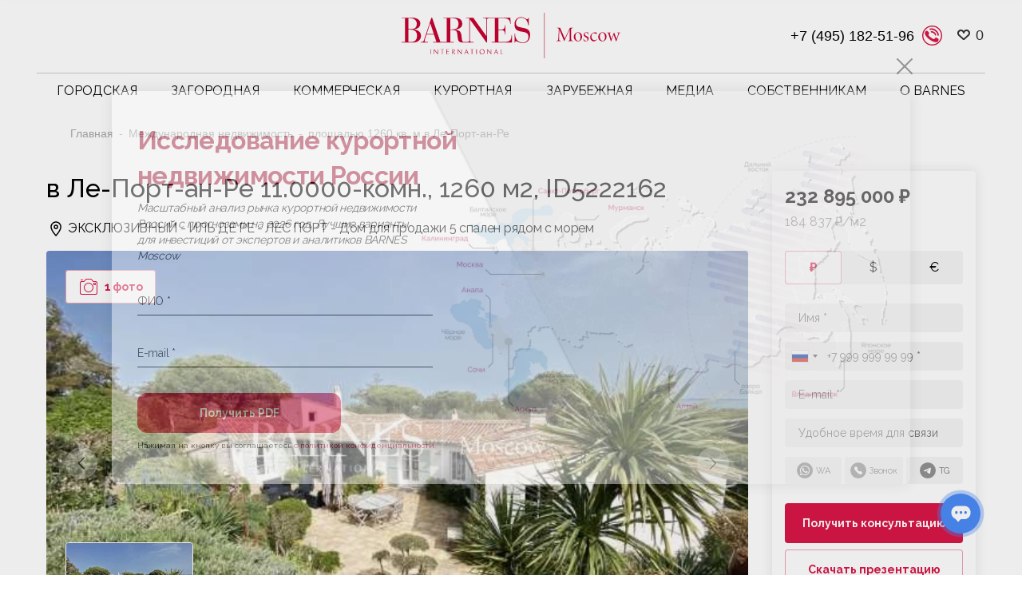

--- FILE ---
content_type: text/html; charset=UTF-8
request_url: https://barnes-moscow.com/mezhdunarodnaya-nedvizhimost/prodazha_les_portes_en_r_17880_211/
body_size: 27928
content:
<!DOCTYPE html>
<html class="page" lang="ru">
<head>
    <meta charset="utf-8">
    <meta name="viewport" content="width=device-width, initial-scale=1, maximum-scale=1, minimal-ui">
    <meta http-equiv="X-UA-Compatible" content="IE=edge">
    <meta name="imagetoolbar" content="no">
    <meta name="msthemecompatible" content="no">
    <meta name="cleartype" content="on">
    <meta name="HandheldFriendly" content="True">
    <meta name="format-detection" content="telephone=no">
    <meta name="format-detection" content="address=no">
    <meta name="google" content="notranslate">
    <meta name="theme-color" content="#ffffff">
    <meta name="apple-mobile-web-app-capable" content="yes">
    <meta name="apple-mobile-web-app-status-bar-style" content="black-translucent">
    <meta name="p:domain_verify" content="e0b003b904fd42e1af1d6c2fe8718336"/>
	<meta name="google-site-verification" content="Q4wc360NCV-wVoMmWUfmeJJKto6ikw-RdcKEL9-i3f0" />
<meta name="yandex-verification" content="f907da721683b056" />

    <link rel="manifest" href="/static/manifest.json">
    <meta name="application-name" content="">
    <meta name="msapplication-tooltip" content="">
    <meta name="msapplication-TileColor" content="#ffffff">
    <meta name="msapplication-TileImage" content="/static/mstile-large.png">
    <meta name="msapplication-tap-highlight" content="no">
    <meta name="msapplication-square70x70logo" content="/static/mstile-small.png">
    <meta name="msapplication-square150x150logo" content="/static/mstile-medium.png">
    <meta name="msapplication-wide310x150logo" content="/static/mstile-wide.png">
    <meta name="msapplication-square310x310logo" content="/static/mstile-large.png">
    <link rel="icon" href="/favicon120.ico" sizes="120x120" />
    <title> 11.0000 комн 1260 м2 в Ле-Порт-ан-Ре ID5222162
</title>

    
    <meta property="og:type" content="website">
    <meta property="og:title" content=" 11.0000 комн 1260 м2 в Ле-Порт-ан-Ре ID5222162
">
    <meta property="twitter:title" content=" 11.0000 комн 1260 м2 в Ле-Порт-ан-Ре ID5222162
"> 
    <meta property="og:description" content="В продаже , 1260 м2, стоимостью 232895000 рублей в Ле-Порт-ан-Ре, Франция. BARNES Moscow — недвижимость для взыскательных клиентов!">
    <meta property="og:image" content="/static/dist/assets/share.png">
            <!-- Yandex.Metrika counter -->
                <!-- /Yandex.Metrika counter -->

        <!-- Global site tag (gtag.js) - Google Analytics -->
                                <!-- /Global site tag (gtag.js) - Google Analytics -->
        
		
        <meta name="keywords" content="продажа Les Portes-en-Ré-17880" />
<meta name="description" content="В продаже , 1260 м2, стоимостью 232895000 рублей в Ле-Порт-ан-Ре, Франция. BARNES Moscow — недвижимость для взыскательных клиентов!" />
<link rel="canonical" href="https://barnes-moscow.com/mezhdunarodnaya-nedvizhimost/prodazha_les_portes_en_r_17880_211/" />
<script data-skip-moving="true">(function(w, d, n) {var cl = "bx-core";var ht = d.documentElement;var htc = ht ? ht.className : undefined;if (htc === undefined || htc.indexOf(cl) !== -1){return;}var ua = n.userAgent;if (/(iPad;)|(iPhone;)/i.test(ua)){cl += " bx-ios";}else if (/Windows/i.test(ua)){cl += ' bx-win';}else if (/Macintosh/i.test(ua)){cl += " bx-mac";}else if (/Linux/i.test(ua) && !/Android/i.test(ua)){cl += " bx-linux";}else if (/Android/i.test(ua)){cl += " bx-android";}cl += (/(ipad|iphone|android|mobile|touch)/i.test(ua) ? " bx-touch" : " bx-no-touch");cl += w.devicePixelRatio && w.devicePixelRatio >= 2? " bx-retina": " bx-no-retina";if (/AppleWebKit/.test(ua)){cl += " bx-chrome";}else if (/Opera/.test(ua)){cl += " bx-opera";}else if (/Firefox/.test(ua)){cl += " bx-firefox";}ht.className = htc ? htc + " " + cl : cl;})(window, document, navigator);</script>


<link href="https://cdn.jsdelivr.net/npm/intl-tel-input@18.2.1/build/css/intlTelInput.css" type="text/css"  rel="stylesheet" />
<link href="/bitrix/cache/css/s1/barnes/page_417c03593a2be28d1d0413b77317ec9d/page_417c03593a2be28d1d0413b77317ec9d_v1.css?17652539883805" type="text/css"  rel="stylesheet" />
<link href="/bitrix/cache/css/s1/barnes/template_503b5f550e0b7f45691a3506d6d7a0ee/template_503b5f550e0b7f45691a3506d6d7a0ee_v1.css?1765253988670579" type="text/css"  data-template-style="true" rel="stylesheet" />







                    
			
                                			
<style>.grecaptcha-badge {display: none;}</style>



                    <!-- UIkit CSS -->
        <link rel="stylesheet" href="/local/templates/barnes/css/uikit.min.css">
        <!-- UIkit JS -->
    <!-- Google Tag Manager -->
<!-- End Google Tag Manager -->
</head>
<body class="page__body grid grid_cols_12 ">
<!-- Google Tag Manager (noscript) -->
<noscript><iframe src="https://www.googletagmanager.com/ns.html?id=GTM-WS5CTF57"
height="0" width="0" style="display:none;visibility:hidden"></iframe></noscript>
<!-- End Google Tag Manager (noscript) -->
<noscript>
    <div><img src="https://mc.yandex.ru/watch/76402912" style="position:absolute; left:-9999px;" alt=""/></div>
</noscript>

<div class="page__header ">
    <!-- begin .header-->
    <div class="header  ">
        <div class="header__mobile-menu">
            <!-- begin .mobile-menu-->
            <div class="mobile-menu">
                <div class="mobile-menu__wrapper">
                    <div class="mobile-menu__burger">
                        <!-- begin .burger-->
                        <button class="burger js-toggle" data-toggle-scope=".page, .page"
                                data-toggle-target=".page__body, .burger"
                                data-toggle-class="page__body_menu_open, burger_state_close"></button>
                        <!-- end .burger-->
                    </div>
                    <div class="mobile-menu__logo">
                        <!-- begin .logo-->
                        <a href="/" class="logo"><img src="/static/assets/blocks/logo/images/logo-moscow.svg"
                                                      alt="Site Name" class="logo__image" title="Главная"/></a>
                        <!-- end .logo-->
                    </div>
                    <div class="mobile-menu__icon-group">
                        <!-- begin .icon-group-->
                        <div class="icon-group">
                            <ul class="icon-group__list">
                                <li class="icon-group__item">
                                    <a class="sb_favorite_header" style="display: none" uk-toggle="target: #offcanvas-flipM"
   href=""><span class="button__holder"><svg xmlns="http://www.w3.org/2000/svg" width="18"
                                                                     height="16" viewBox="0 0 18 16"><defs><style>.clsw-1 {
                        fill: #fff;
                        fill-rule: evenodd
                    }</style></defs><path class="clsw-1"
                                          d="M506.755,141.6l0,0.019s-4.185,3.734-5.556,4.973a0.376,0.376,0,0,1-.076.056,1.838,1.838,0,0,1-1.126.357,1.794,1.794,0,0,1-1.166-.4,0.473,0.473,0,0,1-.1-0.076c-1.427-1.287-5.459-4.878-5.459-4.878l0-.019A4.494,4.494,0,1,1,500,135.7,4.492,4.492,0,1,1,506.755,141.6Zm-3.251-5.61A2.565,2.565,0,0,0,501,138h0a1,1,0,1,1-2,0h0a2.565,2.565,0,0,0-2.506-2,2.5,2.5,0,0,0-1.777,4.264l-0.013.019L500,145.1l5.179-4.749c0.042-.039.086-0.075,0.126-0.117l0.052-.047-0.006-.008A2.494,2.494,0,0,0,503.5,135.993Z"
                                          transform="translate(-492 -134)"></path></svg><span
                class="sb_count">0</span></span></a>
<div id="offcanvas-flipM" style="display: none" uk-offcanvas="flip: true; overlay: true">
    <div class="uk-offcanvas-bar">        <button class="uk-offcanvas-close" type="button" uk-close></button>        <div class="sb_h3">Избранное</div>        <ul class="uk-list uk-list-divider sb_block_favorit_all"></ul></div>
</div>
                                </li>
                                <li class="icon-group__item">
                                    <a href="tel:84992724872" class="icon-group__link icon-group__link_size_small">
                                        <span class="icon-group__icon-wrapper">
                                            <img class="sb_phone_pic" src="/static/assets/images/phone_mobile.svg"
                                                 alt="">
                                        </span>
                                    </a>
                                </li>
                            </ul>
                        </div>
                        <!-- end .icon-group-->
                    </div>
                </div>
            </div>
            <!-- end .mobile-menu-->
        </div>
        <div class="header__main">
            <div class="header__wrapper">
                <div class="header__triggers">
                    <div class="header__trigger">
                        <!-- begin .burger-->
                        <button class="burger js-toggle" data-toggle-scope=".page, .page"
                                data-toggle-target=".page__body, .burger"
                                data-toggle-class="page__body_menu_open, burger_state_close"></button>
                        <!-- end .burger-->
                    </div>
                    <div class="header__trigger">
                        <button data-toggle-scope=".page__body" data-toggle-class="page__body_search_open"
                                class="header__search js-toggle">
                            <svg class="header__search-icon">
                                <use xlink:href="/static/assets/images/icon.svg#icon_mg"></use>
                            </svg>
                        </button>
                    </div>
                </div>
                <div class="header__logo">
                    <!-- begin .logo-->
                    <a href="/" class="logo"><img src="/static/assets/blocks/logo/images/logo-moscow.svg"
                                                  alt="Site Name" class="logo__image" title="Главная"/></a>
                    <!-- end .logo-->
                </div>
                <div class="header__lang-nav">
                    <a href="tel:84992724872" class="phone-contact__link">+7 (499) 272-48-72 </a> <a class="js-modal" href="#modalCallBack"><img class="phone-contact__link sb_phone_pic" src="/static/assets/images/phone.svg" alt=""></a>                    <a class="sb_favorite_header" style="display: none" uk-toggle="target: #offcanvas-flip"
   href=""><span class="button__holder"><svg xmlns="http://www.w3.org/2000/svg" width="18"
                                                                     height="16" viewBox="0 0 18 16"><defs><style>.clsw-1 {
                        fill: #fff;
                        fill-rule: evenodd
                    }</style></defs><path class="clsw-1"
                                          d="M506.755,141.6l0,0.019s-4.185,3.734-5.556,4.973a0.376,0.376,0,0,1-.076.056,1.838,1.838,0,0,1-1.126.357,1.794,1.794,0,0,1-1.166-.4,0.473,0.473,0,0,1-.1-0.076c-1.427-1.287-5.459-4.878-5.459-4.878l0-.019A4.494,4.494,0,1,1,500,135.7,4.492,4.492,0,1,1,506.755,141.6Zm-3.251-5.61A2.565,2.565,0,0,0,501,138h0a1,1,0,1,1-2,0h0a2.565,2.565,0,0,0-2.506-2,2.5,2.5,0,0,0-1.777,4.264l-0.013.019L500,145.1l5.179-4.749c0.042-.039.086-0.075,0.126-0.117l0.052-.047-0.006-.008A2.494,2.494,0,0,0,503.5,135.993Z"
                                          transform="translate(-492 -134)"></path></svg><span
                class="sb_count">0</span></span></a>
<div id="offcanvas-flip" style="display: none" uk-offcanvas="flip: true; overlay: true">
    <div class="uk-offcanvas-bar">        <button class="uk-offcanvas-close" type="button" uk-close></button>        <div class="sb_h3">Избранное</div>        <ul class="uk-list uk-list-divider sb_block_favorit_all"></ul></div>
</div>
                </div>
                <div class="header__nav">
                    <!-- begin .nav-->
                    <nav class="nav nav_type_l-horizontal">
                                <ul class="top_menu nav__list" itemprop="about" itemscope
        itemtype="http://schema.org/ItemList">
                                <li class="nav__item"
                 itemscope itemtype="http://schema.org/ItemList"                 itemprop="itemListElement">
                <a href="/gorodskaya-nedvizhimost/"
                   class="nav__link">Городская</a>
                                    <meta itemprop="name" content="Городская" />                                        <div class="nav__submenu">
                            <ul class="nav__sub-list">
                                                                    <li class="nav__sub-item  "
                                        itemprop="itemListElement">
                                        <a href="/vtorichnaya-nedvizhimost/"
                                           class="nav__sub-link">Купить</a>

                                                                            </li>
                                                                        <li class="nav__sub-item  "
                                        itemprop="itemListElement">
                                        <a href="/arendovat/"
                                           class="nav__sub-link">Арендовать</a>

                                                                            </li>
                                                                        <li class="nav__sub-item menu_padding "
                                        itemprop="itemListElement">
                                        <a href="/novostroyki/"
                                           class="nav__sub-link">Новостройки</a>

                                                                            </li>
                                                                        <li class="nav__sub-item  "
                                        itemprop="itemListElement">
                                        <a href="/zhilye-kompleksy/"
                                           class="nav__sub-link">Жилые комплексы</a>

                                                                            </li>
                                                                        <li class="nav__sub-item menu_padding nav__sub-item--small"
                                        itemprop="itemListElement">
                                        <a href="/gorodskaya-nedvizhimost/kvartiry/"
                                           class="nav__sub-link">Квартиры</a>

                                                                            </li>
                                                                        <li class="nav__sub-item  nav__sub-item--small"
                                        itemprop="itemListElement">
                                        <a href="/gorodskaya-nedvizhimost/apartamenty/"
                                           class="nav__sub-link">Апартаменты</a>

                                                                            </li>
                                                                        <li class="nav__sub-item  nav__sub-item--small"
                                        itemprop="itemListElement">
                                        <a href="/kupit-penthausy-v-moskve/"
                                           class="nav__sub-link">Пентхаусы</a>

                                                                            </li>
                                                                </ul>
                        </div>
                                    </li>
                                <li class="nav__item"
                 itemscope itemtype="http://schema.org/ItemList"                 itemprop="itemListElement">
                <a href="/zagorodnaya-nedvizhimost/"
                   class="nav__link">Загородная</a>
                                    <meta itemprop="name" content="Загородная" />                                        <div class="nav__submenu">
                            <ul class="nav__sub-list">
                                                                    <li class="nav__sub-item  "
                                        itemprop="itemListElement">
                                        <a href="/kupit-zagorodnuyu-nedvizhimost/"
                                           class="nav__sub-link">Купить</a>

                                                                            </li>
                                                                        <li class="nav__sub-item  "
                                        itemprop="itemListElement">
                                        <a href="/snyat-zagorodnuyu-nedvizhimost/"
                                           class="nav__sub-link">Снять</a>

                                                                            </li>
                                                                        <li class="nav__sub-item  "
                                        itemprop="itemListElement">
                                        <a href="/kottedzhnye-poselki/"
                                           class="nav__sub-link">Коттеджные поселки</a>

                                                                            </li>
                                                                </ul>
                        </div>
                                    </li>
                                <li class="nav__item"
                 itemscope itemtype="http://schema.org/ItemList"                 itemprop="itemListElement">
                <a href="/kommercheskaya-nedvizhimost/"
                   class="nav__link">Коммерческая</a>
                                    <meta itemprop="name" content="Коммерческая" />                                        <div class="nav__submenu">
                            <ul class="nav__sub-list">
                                                                    <li class="nav__sub-item  "
                                        itemprop="itemListElement">
                                        <a href="/kommercheskaya-nedvizhimost/"
                                           class="nav__sub-link">Купить</a>

                                                                            </li>
                                                                        <li class="nav__sub-item  "
                                        itemprop="itemListElement">
                                        <a href="/kommercheskaya-nedvizhimost/arendovat/"
                                           class="nav__sub-link">Снять</a>

                                                                            </li>
                                                                        <li class="nav__sub-item  "
                                        itemprop="itemListElement">
                                        <a href="/kommercheskaya-nedvizhimost/zdanie/"
                                           class="nav__sub-link">Здания</a>

                                                                            </li>
                                                                        <li class="nav__sub-item  "
                                        itemprop="itemListElement">
                                        <a href="/kommercheskaya-nedvizhimost/business-center/"
                                           class="nav__sub-link">Бизнес-центры</a>

                                                                            </li>
                                                                        <li class="nav__sub-item  "
                                        itemprop="itemListElement">
                                        <a href="/kommercheskaya-nedvizhimost/osobnyak/"
                                           class="nav__sub-link">Особняки</a>

                                                                            </li>
                                                                        <li class="nav__sub-item  "
                                        itemprop="itemListElement">
                                        <a href="/kommercheskaya-nedvizhimost/arendnyj-biznes/"
                                           class="nav__sub-link">Арендный бизнес</a>

                                                                            </li>
                                                                </ul>
                        </div>
                                    </li>
                                <li class="nav__item"
                 itemscope itemtype="http://schema.org/ItemList"                 itemprop="itemListElement">
                <a href="/kurortnaya/"
                   class="nav__link">Курортная</a>
                                    <meta itemprop="name" content="Курортная" />                                        <div class="nav__submenu">
                            <ul class="nav__sub-list">
                                                                    <li class="nav__sub-item  "
                                        itemprop="itemListElement">
                                        <a href="/media/tag/investitsii-v-kurortnuyu-nedvizhimost-rossii/"
                                           class="nav__sub-link">Инвестиции</a>

                                                                            </li>
                                                                        <li class="nav__sub-item  "
                                        itemprop="itemListElement">
                                        <a href="/altai/"
                                           class="nav__sub-link">Алтай</a>

                                                                            </li>
                                                                        <li class="nav__sub-item  "
                                        itemprop="itemListElement">
                                        <a href="/arhyz/"
                                           class="nav__sub-link">Архыз</a>

                                                                            </li>
                                                                        <li class="nav__sub-item  "
                                        itemprop="itemListElement">
                                        <a href="/sochi/"
                                           class="nav__sub-link">Сочи</a>

                                                                            </li>
                                                                </ul>
                        </div>
                                    </li>
                                <li class="nav__item"
                 itemscope itemtype="http://schema.org/ItemList"                 itemprop="itemListElement">
                <a href="/mezhdunarodnaya-nedvizhimost/"
                   class="nav__link">Зарубежная</a>
                                    <meta itemprop="name" content="Зарубежная" />                                        <div class="nav__submenu">
                            <ul class="nav__sub-list">
                                                                    <li class="nav__sub-item  "
                                        itemprop="itemListElement">
                                        <a href="/oae/ "
                                           class="nav__sub-link">ОАЭ</a>

                                                                            </li>
                                                                        <li class="nav__sub-item  "
                                        itemprop="itemListElement">
                                        <a href="/turkey/"
                                           class="nav__sub-link">Турция</a>

                                                                            </li>
                                                                        <li class="nav__sub-item  "
                                        itemprop="itemListElement">
                                        <a href="/tailand/"
                                           class="nav__sub-link">Таиланд</a>

                                                                            </li>
                                                                        <li class="nav__sub-item  "
                                        itemprop="itemListElement">
                                        <a href="/zhilye-kompleksy-indonesia/"
                                           class="nav__sub-link">Бали</a>

                                                                            </li>
                                                                        <li class="nav__sub-item  "
                                        itemprop="itemListElement">
                                        <a href="/ispaniya/"
                                           class="nav__sub-link">Испания</a>

                                                                            </li>
                                                                        <li class="nav__sub-item  "
                                        itemprop="itemListElement">
                                        <a href="/italiya/"
                                           class="nav__sub-link">Италия</a>

                                                                            </li>
                                                                        <li class="nav__sub-item  "
                                        itemprop="itemListElement">
                                        <a href="/portugaliya/"
                                           class="nav__sub-link">Португалия</a>

                                                                            </li>
                                                                        <li class="nav__sub-item  "
                                        itemprop="itemListElement">
                                        <a href="/frantsiya/"
                                           class="nav__sub-link">Франция</a>

                                                                            </li>
                                                                        <li class="nav__sub-item  "
                                        itemprop="itemListElement">
                                        <a href="/oman/"
                                           class="nav__sub-link">Оман</a>

                                                                            </li>
                                                                        <li class="nav__sub-item  "
                                        itemprop="itemListElement">
                                        <a href="/mezhdunarodnaya-nedvizhimost-zhilye-kompleksy/"
                                           class="nav__sub-link">Жилые комплексы</a>

                                                                            </li>
                                                                </ul>
                        </div>
                                    </li>
                                <li class="nav__item"
                 itemscope itemtype="http://schema.org/ItemList"                 itemprop="itemListElement">
                <a href="/media/"
                   class="nav__link">Медиа</a>
                                    <meta itemprop="name" content="Медиа" />                                        <div class="nav__submenu">
                            <ul class="nav__sub-list">
                                                                    <li class="nav__sub-item  "
                                        itemprop="itemListElement">
                                        <a href="/media/blog/"
                                           class="nav__sub-link">Блог</a>

                                                                            </li>
                                                                        <li class="nav__sub-item  "
                                        itemprop="itemListElement">
                                        <a href="/media/novosti/"
                                           class="nav__sub-link">Новости</a>

                                                                            </li>
                                                                        <li class="nav__sub-item  "
                                        itemprop="itemListElement">
                                        <a href="/media/vebinary-i-video/"
                                           class="nav__sub-link">Вебинары и видео</a>

                                                                            </li>
                                                                        <li class="nav__sub-item  "
                                        itemprop="itemListElement">
                                        <a href="/media/analitika/"
                                           class="nav__sub-link">Аналитика рынка</a>

                                                                            </li>
                                                                        <li class="nav__sub-item  "
                                        itemprop="itemListElement">
                                        <a href="/media/stil-zhizni/"
                                           class="nav__sub-link">Искусство жить</a>

                                                                            </li>
                                                                        <li class="nav__sub-item  "
                                        itemprop="itemListElement">
                                        <a href="/media/cases/"
                                           class="nav__sub-link">Кейсы</a>

                                                                            </li>
                                                                        <li class="nav__sub-item  "
                                        itemprop="itemListElement">
                                        <a href="/zhurnaly/"
                                           class="nav__sub-link">Журнал</a>

                                                                            </li>
                                                                </ul>
                        </div>
                                    </li>
                                <li class="nav__item"
                 itemscope itemtype="http://schema.org/ItemList"                 itemprop="itemListElement">
                <a href="/sobstvennikam/"
                   class="nav__link">Собственникам</a>
                                    <meta itemprop="name" content="Собственникам" />                                        <div class="nav__submenu">
                            <ul class="nav__sub-list">
                                                                    <li class="nav__sub-item  "
                                        itemprop="itemListElement">
                                        <a href="/prodazha_sobstvennikam/"
                                           class="nav__sub-link">Продажа</a>

                                                                            </li>
                                                                        <li class="nav__sub-item  "
                                        itemprop="itemListElement">
                                        <a href="/arenda_sobstvennikam/"
                                           class="nav__sub-link">Аренда</a>

                                                                            </li>
                                                                </ul>
                        </div>
                                    </li>
                                <li class="nav__item"
                 itemscope itemtype="http://schema.org/ItemList"                 itemprop="itemListElement">
                <a href="/mir-barnes/"
                   class="nav__link">О BARNES</a>
                                    <meta itemprop="name" content="О BARNES" />                                        <div class="nav__submenu">
                            <ul class="nav__sub-list">
                                                                    <li class="nav__sub-item  "
                                        itemprop="itemListElement">
                                        <a href="/contacts/"
                                           class="nav__sub-link">Контакты</a>

                                                                            </li>
                                                                        <li class="nav__sub-item  "
                                        itemprop="itemListElement">
                                        <a href="/barnes-club/"
                                           class="nav__sub-link">Barnes Club</a>

                                                                            </li>
                                                                        <li class="nav__sub-item  "
                                        itemprop="itemListElement">
                                        <a href="/novosti/smi-o-nas/"
                                           class="nav__sub-link">СМИ о нас</a>

                                                                            </li>
                                                                        <li class="nav__sub-item  "
                                        itemprop="itemListElement">
                                        <a href="/novosti/meropriyatiya/"
                                           class="nav__sub-link">Мероприятия</a>

                                                                            </li>
                                                                        <li class="nav__sub-item  "
                                        itemprop="itemListElement">
                                        <a href="/team/"
                                           class="nav__sub-link">Команда</a>

                                                                            </li>
                                                                        <li class="nav__sub-item  "
                                        itemprop="itemListElement">
                                        <a href="/vacancies/"
                                           class="nav__sub-link">Вакансии</a>

                                                                            </li>
                                                                        <li class="nav__sub-item  "
                                        itemprop="itemListElement">
                                        <a href="/stily-zhizni/"
                                           class="nav__sub-link">Стиль жизни</a>

                                                                                    <div class="nav__submenu">
                                                <ul class="nav__sub-list level2">
                                                                                                            <li class="nav__sub-item"
                                                            itemprop="itemListElement">
                                                            <a href="/stily-zhizni/konnyy-sport-i-konevodcheskaya-nedvizhimost/"
                                                               class="nav__sub-link">Конный спорт</a>
                                                        </li>
                                                                                                                <li class="nav__sub-item"
                                                            itemprop="itemListElement">
                                                            <a href="/stily-zhizni/okhotnichi-ugodya/"
                                                               class="nav__sub-link">Охотничьи угодья</a>
                                                        </li>
                                                                                                                <li class="nav__sub-item"
                                                            itemprop="itemListElement">
                                                            <a href="/stily-zhizni/zamki-i-usadby/"
                                                               class="nav__sub-link">Замки и усадьбы</a>
                                                        </li>
                                                                                                                <li class="nav__sub-item"
                                                            itemprop="itemListElement">
                                                            <a href="/stily-zhizni/investitsii-v-iskusstvo/"
                                                               class="nav__sub-link">Инвестиции в искусство</a>
                                                        </li>
                                                                                                                <li class="nav__sub-item"
                                                            itemprop="itemListElement">
                                                            <a href="/stily-zhizni/vino-i-vinogradniki/"
                                                               class="nav__sub-link">Вино и виноградники</a>
                                                        </li>
                                                                                                                <li class="nav__sub-item"
                                                            itemprop="itemListElement">
                                                            <a href="/stily-zhizni/yakhty/"
                                                               class="nav__sub-link">Яхты</a>
                                                        </li>
                                                                                                                <li class="nav__sub-item"
                                                            itemprop="itemListElement">
                                                            <a href="/stily-zhizni/iskusstvo-zhizni-barnes/"
                                                               class="nav__sub-link">Искусство жизни BARNES</a>
                                                        </li>
                                                                                                        </ul>
                                            </div>
                                                                                </li>
                                                                </ul>
                        </div>
                                    </li>
            </ul>
                    </nav>
                    <!-- end .nav-->
                </div>
            </div>
        </div>
    </div>
    <!-- end .header-->
    <div class="page__breadcrumbs ">
        
<div class="bx_breadcrumbs" style="display: none;">

<ul itemscope itemtype="http://schema.org/BreadcrumbList"><li itemprop="itemListElement" itemscope itemtype="http://schema.org/ListItem"><a href="/" title="Главная" itemprop="item"><span itemprop="name">Главная</span><meta itemprop="position" content="0" /></a></li><li itemprop="itemListElement" itemscope itemtype="http://schema.org/ListItem"><a href="/mezhdunarodnaya-nedvizhimost/" title=" Международная недвижимость" itemprop="item"><span itemprop="name"> Международная недвижимость</span><meta itemprop="position" content="1" /></a></li><li itemprop="itemListElement" itemscope itemtype="http://schema.org/ListItem"><a href="" title=" площадью 1260 кв. м в Ле-Порт-ан-Ре" itemprop="item"><span itemprop="name"> площадью 1260 кв. м в Ле-Порт-ан-Ре</span><meta itemprop="position" content="2" /></a></li></ul>
</div>        <link href="/bitrix/css/main/font-awesome.css?169713948828777" type="text/css" rel="stylesheet" />
<div class="grid__container">
            <ul class="breadcrumbs breadcrumbs_style_gray"> 
			<li class="breadcrumbs__item" id="bx_breadcrumb_0" >
				
				<a class="breadcrumbs__link" href="/" title="Главная">
					Главная
				</a>
			</li> 
			<li class="breadcrumbs__item" id="bx_breadcrumb_1" >
				
				<a class="breadcrumbs__link" href="/mezhdunarodnaya-nedvizhimost/" title=" Международная недвижимость">
					 Международная недвижимость
				</a>
			</li>
			<li class="breadcrumbs__item">
				
				 площадью 1260 кв. м в Ле-Порт-ан-Ре
			</li></ul></div>    </div>
</div>
<div class="page__content">




<div class="grid__container">
    <div data-department-bitrix-id=""></div>
    <div class="page-project__wrap">
        <div class="page-project__main">
            <div class="page-project__top">
                <h1 class="page-project__top-title">
                                         в Ле-Порт-ан-Ре  11.0000-комн., 1260 м2, ID5222162                </h1>
                <div class="page-project__price-wrap visible-xs">
                                            <div>
                            <div class="page-project__aside-title">
                                <div data-currency="RUB" >
                                    232 895 000 ₽                                </div>
                                <div data-currency="USD" style="display:none">
                                    2 521 436 $                                </div>
                                <div data-currency="EUR" style="display:none">
                                    2 339 950 €                                </div>
                            </div>
                            <div class="page-project__aside-description">
                                                                    <div data-currency="RUB" >
                                        184 837 ₽/м2                                    </div>
                                    <div data-currency="USD" style="display:none">
                                        2 001 $/м2                                    </div>
                                    <div data-currency="EUR" style="display:none">
                                        1 857 €/м2                                    </div>
                                                            </div>
                        </div>
                        <div class="page-project__aside-currency-wrap">
                            <button class="page-project__aside-currency active"
                                    data-currency-value="RUB">
                                ₽
                            </button>
                            <button class="page-project__aside-currency  "
                                    data-currency-value="USD">
                                $
                            </button>
                            <button class="page-project__aside-currency "
                                    data-currency-value="EUR">
                                €
                            </button>
                        </div>
                                    </div>
                                    <div class="page-project__address">
                        <svg>
                            <use xlink:href="/assets/sprite.svg#location"/>
                        </svg>
                        <div>
                            ЭКСКЛЮЗИВНЫЙ - ИЛЬ ДЕ РЕ - ЛЕС ПОРТ - Дом для продажи 5 спален рядом с морем                            <span class="project__link">
                                                                                            </span>
                        </div>
                    </div>
                            </div>
            <div class="page-project__gallery">
                                    <div class="swiper swiper__gallery">
                        <div class="swiper-wrapper">
                                                            <div class="swiper-slide">
                                    <div class="gallery__img-wrap">
                                        <img
                                                class="gallery__img "
                                                data-fancybox="gallery"
                                                data-src="https://c15d3839-d361-4fb8-9615-0c7a980d0169.selstorage.ru/resize_cache/42815/2384b6e95ed995150290c701b0a909c9/iblock/9cf/134122009607166512bc2c6.11911799_71d905a85d_1920.jpg"
                                                src="https://c15d3839-d361-4fb8-9615-0c7a980d0169.selstorage.ru/resize_cache/42815/2384b6e95ed995150290c701b0a909c9/iblock/9cf/134122009607166512bc2c6.11911799_71d905a85d_1920.jpg"
                                                alt=""/>

                                    </div>

                                    
                                    
                                                                    </div>
                                                    </div>
                        <div class="gallery__graphics-navigation">
                            <span class="gallery__navigation-control active">
                                <svg>
                                    <use xlink:href="/assets/sprite.svg#camera"/>
                                </svg>
                                <span class="hidden-xs">1 фото</span>
                            </span>
                                                                                </div>
                        <div class="swiper-pagination gallery__swiper-pagination visible-sm">
                        </div>
                        <div class="gallery__buttons-wrap">
                            <button class="swiper-button gallery__button gallery__button--prev" type="button">
                                <svg>
                                    <use xlink:href="/assets/sprite.svg#arrow-button-prev"/>
                                </svg>
                                <span class="visually-hidden">Предыдущий слайд</span>
                            </button>
                            <button class="swiper-button gallery__button gallery__button--next" type="button">
                                <svg>
                                    <use xlink:href="/assets/sprite.svg#arrow-button-next"/>
                                </svg>
                                <span class="visually-hidden">Следующий слайд</span>
                            </button>
                        </div>
                    </div>
                    <div class="swiper swiper__gallery-thumbs">
                        <div class="swiper-wrapper">
                                                            <div class="gallery__thumbs-slide swiper-slide">
                                    <div class="gallery__thumbs-picture ">
                                        <img src="https://c15d3839-d361-4fb8-9615-0c7a980d0169.selstorage.ru/resize_cache/42815/2384b6e95ed995150290c701b0a909c9/iblock/9cf/134122009607166512bc2c6.11911799_71d905a85d_1920.jpg" alt="">
                                    </div>
                                </div>
                                                    </div>
                    </div>
                            </div>
            <div class="page-project__characteristics">
                <div class="page-project__title">Характеристики</div>
                <ul class="page-project__characteristics-list">
                                                            <!--                    <li class="page-project__characteristics-item">-->
                    <!--                        <div class="page-project__characteristics-svg-wrap">-->
                    <!--                            <svg class="page-project__characteristics-svg">-->
                    <!--                                <use xlink:href="/assets/sprite.svg#vindow"/>-->
                    <!--                            </svg>-->
                    <!--                        </div>-->
                    <!--                        <div class="page-project__characteristics-content">-->
                    <!--                            <div class="page-project__characteristics-title">-->
                    <!--                                Окна-->
                    <!--                            </div>-->
                    <!--                            <div class="page-project__characteristics-text">-->
                    <!--                                Панорамные-->
                    <!--                            </div>-->
                    <!--                        </div>-->
                    <!--                    </li>-->
                                            <li class="page-project__characteristics-item">
                            <div class="page-project__characteristics-svg-wrap">
                                <svg class="page-project__characteristics-svg">
                                                                            <use xlink:href="/assets/sprite.svg#plan"/>
                                                                    </svg>
                            </div>
                            <div class="page-project__characteristics-content">
                                <div class="page-project__characteristics-title">
                                    Площадь                                 </div>
                                <div class="page-project__characteristics-text">
                                    1260 кв.м
                                </div>
                            </div>
                        </li>
                                                                                                                                                <li class="page-project__characteristics-item">
                            <div class="page-project__characteristics-svg-wrap">
                                <svg class="page-project__characteristics-svg">
                                    <use xlink:href="/assets/sprite.svg#door"/>
                                </svg>
                            </div>
                            <div class="page-project__characteristics-content">
                                <div class="page-project__characteristics-title">
                                    Количество комнат
                                </div>
                                <div class="page-project__characteristics-text">
                                    11.0000                                </div>
                            </div>
                        </li>
                                        <!--                    -->                    <!--                    <li class="page-project__characteristics-item">-->
                    <!--                        <div class="page-project__characteristics-svg-wrap">-->
                    <!--                            <svg class="page-project__characteristics-svg">-->
                    <!--                                <use xlink:href="/assets/sprite.svg#stairs"/>-->
                    <!--                            </svg>-->
                    <!--                        </div>-->
                    <!--                        <div class="page-project__characteristics-content">-->
                    <!--                            <div class="page-project__characteristics-title">-->
                    <!--                                Этажей в доме-->
                    <!--                            </div>-->
                    <!--                            <div class="page-project__characteristics-text">-->
                    <!--                                45-->
                    <!--                            </div>-->
                    <!--                        </div>-->
                    <!--                    </li>-->
                    <!--                    -->                                                                <li class="page-project__characteristics-item">
                            <div class="page-project__characteristics-svg-wrap">
                                <svg class="page-project__characteristics-svg">
                                                                            <use xlink:href="/assets/sprite.svg#bed"/>
                                                                    </svg>
                            </div>
                            <div class="page-project__characteristics-content">
                                <div class="page-project__characteristics-title">
                                    Количество спален
                                </div>
                                <div class="page-project__characteristics-text">
                                    5                                </div>
                            </div>
                        </li>
                                                                                                                                            <!--                    <li class="page-project__characteristics-item">-->
                    <!--                        <div class="page-project__characteristics-svg-wrap">-->
                    <!--                            <svg class="page-project__characteristics-svg">-->
                    <!--                                <use xlink:href="/assets/sprite.svg#diamond"/>-->
                    <!--                            </svg>-->
                    <!--                        </div>-->
                    <!--                        <div class="page-project__characteristics-content">-->
                    <!--                            <div class="page-project__characteristics-title">-->
                    <!--                                Особенности-->
                    <!--                            </div>-->
                    <!--                            <div class="page-project__characteristics-text">-->
                    <!--                                Камин-->
                    <!--                            </div>-->
                    <!--                        </div>-->
                    <!--                    </li>-->
                                            <li class="page-project__characteristics-item">
                            <div class="page-project__characteristics-svg-wrap">
                                <svg class="page-project__characteristics-svg">
                                                                            <use xlink:href="/assets/sprite.svg#building"/>
                                                                    </svg>
                            </div>
                            <div class="page-project__characteristics-content">
                                <div class="page-project__characteristics-title">
                                    Страна
                                </div>
                                <div class="page-project__characteristics-text">
                                    Франция                                </div>
                            </div>
                        </li>
                                                                <li class="page-project__characteristics-item">
                            <div class="page-project__characteristics-svg-wrap">
                                <svg class="page-project__characteristics-svg">
                                                                            <use xlink:href="/assets/sprite.svg#building"/>
                                                                    </svg>
                            </div>
                            <div class="page-project__characteristics-content">
                                <div class="page-project__characteristics-title">
                                    Город
                                </div>
                                <div class="page-project__characteristics-text">
                                    Ле-Порт-ан-Ре                                </div>
                            </div>
                        </li>
                                    </ul>
            </div>
                            <div class="page-project__description">
                    <div class="page-project__description-title">Об объекте</div>
                    <div class="page-project__description-text" style="overflow: auto; height: auto">
                        Иль де Ре Ле Порт, на продажу дом, расположенный в тишине дюны, пляж Ля Лож. Прибытие на обширное благоустроенное пространство для парковки. Главный дом включает в себя прихожую, столовую с камином, выходящим на террасу, светлую гостиную с кухней открытой планировки и камином, кабинет, прачечную, 3 спальни и 3 душевые комнаты. В пристройке есть небольшая гостиная с дровяной печью, кухня, 2 спальни и 2 ванные комнаты.Великолепный сад, исключительное местоположение.                    </div>
                </div>
            
            
                                    <!--            <div class="page-project__calculator">-->
            <!--                <div class="page-project__calculator-text-wrap">-->
            <!--                    <div class="page-project__calculator-title">-->
            <!--                        Кредитный-->
            <!--                        калькулятор-->
            <!--                    </div>-->
            <!--                    <div class="page-project__calculator-description">-->
            <!--                        С помощью кредитного онлайн-калькулятора Вы сможете самостоятельно, не обращаясь в банк,-->
            <!--                        рассчитать-->
            <!--                        выплаты по кредиту-->
            <!--                    </div>-->
            <!--                    <div class="page-project__calculator-checkbox-wrap">-->
            <!--                        <label class="page-project__calculator-checkbox" for="input">-->
            <!--                            <input class="checkbox" type="checkbox" id="input"/>-->
            <!--                            <span class="fake-checkbox"></span> Аннуитетный платёж-->
            <!--                        </label>-->
            <!--                        <label class="page-project__calculator-checkbox" for="input-2">-->
            <!--                            <input class="checkbox" type="checkbox" id="input-2"/>-->
            <!--                            <span class="fake-checkbox"></span> Дифференцированный платёж-->
            <!--                        </label>-->
            <!--                    </div>-->
            <!--                </div>-->
            <!--                <div class="page-project__calculator-form-wrap">-->
            <!--                    <div class="page-project__calculator-input-wrap">-->
            <!--                        <label class="page-project__calculator-input-name">Сумма кредита, ₽</label>-->
            <!--                        <input class="page-project__calculator-input" name="number" type="number"-->
            <!--                               placeholder="От 10000"-->
            <!--                               required>-->
            <!--                    </div>-->
            <!--                    <div class="page-project__calculator-term">-->
            <!--                        <div class="page-project__calculator-input-wrap">-->
            <!--                            <label class="page-project__calculator-input-name">Срок кредита</label>-->
            <!--                            <input class="page-project__calculator-input" name="number" type="number"-->
            <!--                                   placeholder="От 2"-->
            <!--                                   required>-->
            <!--                        </div>-->
            <!--                        <button class="page-project__calculator-button">-->
            <!--                            Месяцев-->
            <!--                        </button>-->
            <!--                    </div>-->
            <!--                    <div class="page-project__calculator-input-wrap">-->
            <!--                        <label class="page-project__calculator-input-name">Годовая ставка, %</label>-->
            <!--                        <input class="page-project__calculator-input" name="number" type="number"-->
            <!--                               placeholder="От 1"-->
            <!--                               required>-->
            <!--                    </div>-->
            <!--                </div>-->
            <!--            </div>-->

            <div class="page__section">
                <!-- begin .section-->
                                
                <!-- end .section-->
            </div>

            
            
<section class="callback-block">
    <div class="base-container">
        <div class="callback-block__wrap">
            <div class="callback-block__inner">
                <div class="callback-block__title">Поможем быстро и&nbsp;выгодно купить недвижимость</div>
                <form method="POST" action="/api/app/form/request/">
                    <input class="modal-request__input js-target" name="request[target]" type="hidden" value="landlordform">
                    <input class="modal-request__input js-theme" name="request[theme]" type="hidden" value="Покупка недвижимости">
                    <input name="request[url]" type="hidden" value="/mezhdunarodnaya-nedvizhimost/prodazha_les_portes_en_r_17880_211/">
                    <div class="callback-block__group">
                        <div class="callback-block__input-wrap">
                            <label>
                                <input class="callback-block__input" name="request[name]" type="text"
                                       placeholder="Имя *"
                                       required>
                            </label>
                        </div>
                        <div class="callback-block__input-wrap">
                            <label>
                                <input class="callback-block__input" name="request[phone]" type="number"
                                       placeholder="Телефон *"
                                       required>
                            </label>
                        </div>
                        <div class="callback-block__checkbox-title">
                            Препочтительный способ связи:
                        </div>
                        <div class="callback-block__checkbox-wrap">
                            <label>
                                <input class="visually-hidden" type="checkbox" name="request[communication][]"
                                       value="Вотсап">
                                <span class="btn-form-checkbox__content-wrap">
                            <span class="btn-form-checkbox__icon-wrap btn-form-checkbox__icon-wrap--ws">
                                <svg class="btn-form-checkbox__icon">
                                    <use xlink:href="/assets/sprite.svg#wa"/>
                                </svg>
                            </span>
                            <span class="btn-form-checkbox__text">WA</span>
                        </span>
                            </label>
                            <label>
                                <input class="visually-hidden" type="checkbox" name="request[communication][]"
                                       value="Звонок">
                                <span class="btn-form-checkbox__content-wrap">
                            <span class="btn-form-checkbox__icon-wrap btn-form-checkbox__icon-wrap--call">
                                <svg class="btn-form-checkbox__icon">
                                    <use xlink:href="/assets/sprite.svg#call"/>
                                </svg>
                            </span>
                            <span class="btn-form-checkbox__text">Звонок</span>
                        </span>
                            </label>
                            <label>
                                <input class="visually-hidden" type="checkbox" name="request[communication][]"
                                       value="телеграм">
                                <span class="btn-form-checkbox__content-wrap">
                            <span class="btn-form-checkbox__icon-wrap btn-form-checkbox__icon-wrap--tg">
                                <svg class="btn-form-checkbox__icon">
                                    <use xlink:href="/assets/sprite.svg#tg"/>
                                </svg>
                            </span>
                            <span class="btn-form-checkbox__text">TG</span>
                        </span>
                            </label>
                        </div>
                        <button class="callback-block__btn" type="submit">Оставить заявку</button>
                        <div class="modal-request__confidentiality">
                            Нажимая на кнопку вы соглашаетесь<br>
                            <a target="_blank" class="modal-request__confidentiality-link"
                               href="/legal_notices/yuridicheskie-uvedomleniya/">с
                                политикой конфиденциальности.</a>
                        </div>
                    </div>
                </form>
            </div>
        </div>
    </div>
</section>


            
<section class="feedback">
    <span class="feedback__title">Мы всегда на связи:</span>
    <div class="feedback__text"><a class="feedback__link" href="mailto:moscow@barnes-international.com">moscow@barnes-international.com</a><br>
        ул. Петровка, дом 19, стр. 1
    </div>
    <div>
        <a href="https://api.whatsapp.com/send/?phone=79252621650">
            <svg class="feedback__icon">
                <use xlink:href="/assets/sprite.svg#ws"/>
            </svg>
        </a>
        <a href="https://t.me/art_de_vivre_barnes">
            <svg class="feedback__icon">
                <use xlink:href="/assets/sprite.svg#tg-2"/>
            </svg>
        </a>
    </div>
</section>


            <div class="page-project__btn-wrap visible-xs">
                <a class="js-modal page-project__aside-btn" href="#modalRequest">
                    Записаться на просмотр
                </a>
                <a href="#modalRequest" class="js-modal page-project__aside-btn page-project__aside-btn--border-red">
                    Получить презентацию
                </a>
            </div>
        </div>
        <div class="page-project__aside-wrap">
            <div class="page-project__aside">
                <div class="page-project__aside-top">
                                            <div class="page-project__aside-title">
                            <div data-currency="RUB" >
                                232 895 000 ₽                            </div>
                            <div data-currency="USD" style="display:none">
                                2 521 436 $                            </div>
                            <div data-currency="EUR" style="display:none">
                                2 339 950 €                            </div>
                        </div>
                                                    <div class="page-project__aside-description">
                                <div data-currency="RUB" >
                                    184 837 ₽/м2                                </div>
                                <div data-currency="USD" style="display:none">
                                    2 001 $/м2                                </div>
                                <div data-currency="EUR" style="display:none">
                                    1 857 €/м2                                </div>
                            </div>
                        
                        <div class="page-project__aside-currency-wrap">
                            <button class="page-project__aside-currency active"
                                    data-currency-value="RUB">
                                ₽
                            </button>
                            <button class="page-project__aside-currency  "
                                    data-currency-value="USD">
                                $
                            </button>
                            <button class="page-project__aside-currency "
                                    data-currency-value="EUR">
                                €
                            </button>
                        </div>
                    
                    
<form method="POST" action="/api/app/form/request/" class="js-form-aside">
    <div class="page-project__aside-group">
        <input class="modal-request__input js-original-type" name="request[type]"
               value="form" type="hidden">

        <input class="modal-request__input js-original-theme" name="request[lotid]"
               value="prodazha_les_portes_en_r_17880_211" type="hidden">

        <input class="modal-request__input js-original-theme" name="request[original-theme]"
               value="продажа Les Portes-en-Ré-17880" type="hidden">

        <input class="modal-request__input js-theme" name="request[theme]" value="продажа Les Portes-en-Ré-17880"
               type="hidden">
        <input name="request[url]" type="hidden" value="/mezhdunarodnaya-nedvizhimost/prodazha_les_portes_en_r_17880_211/">
        <a style="display: none" download href="/pdf/prodazha_les_portes_en_r_17880_211/" id="pdflink"></a>

        <div class="page-project__aside-input-wrap">
            <label>
                <input class="page-project__aside-input" name="request[name]" type="text"
                       placeholder="Имя *"
                       required>
            </label>
        </div>
        <div class="page-project__aside-input-wrap">
            <label>
                <input class="page-project__aside-input phone-mask" name="request[phone]" type="text"
                       placeholder="+7 999 999 99 99 *"
                       required>
            </label>
        </div>
        <div class="page-project__aside-input-wrap">
            <label>
                <input class="page-project__aside-input" name="request[email]" type="email"
                       placeholder="E–mail *"
                       required>
            </label>
        </div>
        <div class="page-project__aside-input-wrap">
            <label>
                <input class="page-project__aside-input" name="request[time]" type="text"
                       placeholder="Удобное время для связи">
            </label>
        </div>
    </div>
    <div class="page-project__aside-checkbox-wrap">
        <label>
            <input class="visually-hidden" type="checkbox" name="request[communication][]" value="Вотсап">
            <span class="btn-form-checkbox__content-wrap">
                  <div class="btn-form-checkbox__icon-wrap btn-form-checkbox__icon-wrap--ws">
                      <svg class="btn-form-checkbox__icon">
                          <use xlink:href="/assets/sprite.svg#wa"/>
                      </svg>
                  </div>
                <span class="btn-form-checkbox__text">WA</span>
            </span>
        </label>
        <label>
            <input class="visually-hidden" type="checkbox" name="request[communication][]" value="Звонок">
            <span class="btn-form-checkbox__content-wrap">
                  <div class="btn-form-checkbox__icon-wrap btn-form-checkbox__icon-wrap--call">
                      <svg class="btn-form-checkbox__icon">
                          <use xlink:href="/assets/sprite.svg#call"/>
                      </svg>
                  </div>
                <span class="btn-form-checkbox__text">Звонок</span>
            </span>
        </label>
        <label>
            <input class="visually-hidden" type="checkbox" name="request[communication][]" value="телеграм">
            <span class="btn-form-checkbox__content-wrap">
                  <div class="btn-form-checkbox__icon-wrap btn-form-checkbox__icon-wrap--tg">
                      <svg class="btn-form-checkbox__icon">
                          <use xlink:href="/assets/sprite.svg#tg"/>
                      </svg>
                  </div>
                <span class="btn-form-checkbox__text">TG</span>
            </span>
        </label>
    </div>
    <div class="page-project__aside-btn-wrap">
        <button type="submit" id="getViewing" class="modal-object__aside-btn" data-theme="Запись на просмотр">
            Получить консультацию
        </button>
        <button type="submit" id="getPresentation" class="page-project__aside-btn page-project__aside-btn--border-red"
                data-theme="Запрос презентации">
            Скачать презентацию
        </button>
    </div>
    <div class="page-project__confidentiality">
        Нажимая на кнопку вы соглашаетесь<br>
        <a target="_blank" class="page-project__confidentiality-link"
           href="/legal_notices/yuridicheskie-uvedomleniya/">с политикой
            конфиденциальности.</a>
    </div>
</form>


                </div>
            </div>
                    </div>
    </div>

    <!--    <div class="page__section">-->
    <!--        <div class="grid__container">-->
    <!--            <div class="section__wrapper sb_wrapper_detail">-->
    <!--                -->    <!--                <div id="app" data-application='--><!--'>-->
    <!--                    <div class="sb_preloader"></div>-->
    <!--                </div>-->
    <!--            </div>-->
    <!--        </div>-->
    <!--    </div>-->

            

	<div itemscope itemtype="http://schema.org/Product" style="display: none;" >

                    <p itemprop="productID">2680</p>
                            <p itemprop="url">/mezhdunarodnaya-nedvizhimost/prodazha_les_portes_en_r_17880_211/</p>
                                    <p itemprop="name">продажа Les Portes-en-Ré-17880</p>
                            <p itemprop="description">Иль де Ре Ле Порт, на продажу дом, расположенный в тишине дюны, пляж Ля Лож. Прибытие на обширное благоустроенное пространство для парковки. Главный дом включает в себя прихожую, столовую с камином, выходящим на террасу, светлую гостиную с кухней открытой планировки и камином, кабинет, прачечную, 3 спальни и 3 душевые комнаты. В пристройке есть небольшая гостиная с дровяной печью, кухня, 2 спальни и 2 ванные комнаты.Великолепный сад, исключительное местоположение.</p>
        
        
	<div itemscope itemtype="http://schema.org/Offer" itemprop="offers" >
                    <span itemprop="price">232895000</span>
                            <meta itemprop="priceCurrency" content="RUB"/>
                            <meta itemprop="availability" content="http://schema.org/InStock" />
                            <meta itemprop="itemCondition" content="http://schema.org/NewCondition"/>
                            <div>
                                    <link itemprop="acceptedPaymentMethod" href="http://purl.org/goodrelations/v1#VISA">
                                    <link itemprop="acceptedPaymentMethod" href="http://purl.org/goodrelations/v1#MasterCard">
                            </div>
        	</div>




        
	</div>



    
</div>
</div>


<footer class="footer">
    <div class="grid__container">
        <div class="footer__container">
            <div class="footer__row footer__row--flex">
                <img class="footer__logotype hidden-sm" src="/frontend/assets/i/logo-footer.png" alt="логотип">
                <div class="footer__links-wrap">
                    <a href="/site_map/" class="footer__link">Карта сайта</a>
                    <a href="/legal_notices/yuridicheskie-uvedomleniya/" class="footer__link">Юридические
                        уведомления</a>
                </div>
            </div>
            <div class="footer-menu">
                <div class="footer-menu__item">
                    <span class="footer-menu__title">Городская</span>
                    <ul class="footer-menu__list">
                                                    <li class="footer-menu__list-item">
                                <a href="/vtorichnaya-nedvizhimost/"
                                   class="footer-menu__link">Купить</a>
                            </li>
                                                    <li class="footer-menu__list-item">
                                <a href="/arendovat/"
                                   class="footer-menu__link">Снять</a>
                            </li>
                                                    <li class="footer-menu__list-item">
                                <a href="/zhilye-kompleksy/"
                                   class="footer-menu__link">Жилые комплексы</a>
                            </li>
                                            </ul>
                    <div class="footer-menu__item footer-menu__item--nested">
                        <span class="footer-menu__title">Загородная</span>
                        <ul class="footer-menu__list">
                                                            <li class="footer-menu__list-item">
                                    <a href="/kupit-zagorodnuyu-nedvizhimost/"
                                       class="footer-menu__link">Купить</a>
                                </li>
                                                            <li class="footer-menu__list-item">
                                    <a href="/snyat-zagorodnuyu-nedvizhimost/"
                                       class="footer-menu__link">Снять</a>
                                </li>
                                                            <li class="footer-menu__list-item">
                                    <a href="/kottedzhnye-poselki/"
                                       class="footer-menu__link">Коттеджные поселки</a>
                                </li>
                                                    </ul>
                    </div>
                </div>
                <div class="footer-menu__item">
                    <a href="/mezhdunarodnaya-nedvizhimost/" class="footer-menu__title">Зарубежная</a>
                    <ul class="footer-menu__list">
                                                    <li class="footer-menu__list-item">
                                <a href="/oae/"
                                   class="footer-menu__link">Дубай</a>
                            </li>
                                                    <li class="footer-menu__list-item">
                                <a href="/turkey/"
                                   class="footer-menu__link">Турция</a>
                            </li>
                                                    <li class="footer-menu__list-item">
                                <a href="/tailand/"
                                   class="footer-menu__link">Таиланд</a>
                            </li>
                                                    <li class="footer-menu__list-item">
                                <a href="/belgiya/"
                                   class="footer-menu__link">Бельгия</a>
                            </li>
                                                    <li class="footer-menu__list-item">
                                <a href="/ispaniya/"
                                   class="footer-menu__link">Испания</a>
                            </li>
                                                    <li class="footer-menu__list-item">
                                <a href="/italiya/"
                                   class="footer-menu__link">Италия</a>
                            </li>
                                                    <li class="footer-menu__list-item">
                                <a href="/marokko/"
                                   class="footer-menu__link">Марокко</a>
                            </li>
                                                    <li class="footer-menu__list-item">
                                <a href="/portugaliya/"
                                   class="footer-menu__link">Португалия</a>
                            </li>
                                                    <li class="footer-menu__list-item">
                                <a href="/frantsiya/"
                                   class="footer-menu__link">Франция</a>
                            </li>
                                            </ul>
                </div>
                <div class="footer-menu__item footer-menu__item--grid">
                    <div>
                        <a href="/kommercheskaya-nedvizhimost/" class="footer-menu__title">Коммерческая</a>
                        <ul class="footer-menu__list">
                                                            <li class="footer-menu__list-item">
                                    <a href="/kommercheskaya-nedvizhimost/"
                                       class="footer-menu__link">Купить</a>
                                </li>
                                                            <li class="footer-menu__list-item">
                                    <a href="/kommercheskaya-nedvizhimost/arendovat/"
                                       class="footer-menu__link">Снять</a>
                                </li>
                                                            <li class="footer-menu__list-item">
                                    <a href="/kommercheskaya-nedvizhimost/arendnyj-biznes/"
                                       class="footer-menu__link">Арендный бизнес</a>
                                </li>
                                                    </ul>
                    </div>
                    <div class="footer-menu__item footer-menu__item--nested">
                        <span class="footer-menu__title">Собственникам</span>
                        <ul class="footer-menu__list">
                                                            <li class="footer-menu__list-item">
                                    <a href="/prodazha_sobstvennikam/"
                                       class="footer-menu__link">Продажа</a>
                                </li>
                                                            <li class="footer-menu__list-item">
                                    <a href="/arenda_sobstvennikam/"
                                       class="footer-menu__link">Аренда</a>
                                </li>
                                                        <li class="footer-menu__list-item">
                                &nbsp;
                            </li>
                        </ul>
                    </div>

                    <div>
                        <a href="/for-partners/" class="footer-menu__title">Партнерам</a>
                    </div>
                </div>
            </div>
            <div class="footer__row footer__row--flex">
                <div class="footer-contacts">
                    <img class="footer__logotype visible-sm" src="/assets/i/logo-footer.png" alt="логотип">
                    <div class="footer-contacts__col">
                        <a class="footer-contacts__link-phone"
                           href="tel:+7 (495) 182-50-79">
                            +7 (495) 182-50-79                        </a>
                        <a class="footer-contacts__link"
                           href="mailto:moscow@barnes-international.com">moscow@barnes-international.com</a>
                        <p class="footer-contacts__address">ул. Петровка, дом 19, стр. 1</p>
                        <div class="footer-contacts__socials">
                                                            <a href="https://t.me/art_de_vivre_barnes" class="footer-contacts__social-icon-wrap" target="_blank">
                                    <svg width="32" height="32" viewBox="0 0 32 32" fill="none"
                                         xmlns="http://www.w3.org/2000/svg">
                                        <path d="M16 30C23.732 30 30 23.732 30 16C30 8.26801 23.732 2 16 2C8.26801 2 2 8.26801 2 16C2 23.732 8.26801 30 16 30Z"
                                              fill="white" fill-opacity="0.6"/>
                                        <path fill-rule="evenodd" clip-rule="evenodd"
                                              d="M8.32993 15.8484C12.4099 14.0765 15.1259 12.8992 16.4898 12.328C20.3716 10.7077 21.1875 10.4279 21.7121 10.4163C21.8287 10.4163 22.0851 10.4396 22.26 10.5795C22.3999 10.696 22.4348 10.8476 22.4581 10.9641C22.4815 11.0807 22.5048 11.3255 22.4815 11.512C22.2716 13.7268 21.3624 19.1007 20.8961 21.5719C20.6979 22.6211 20.3133 22.9708 19.9402 23.0058C19.1243 23.0757 18.5064 22.4695 17.7254 21.9566C16.4898 21.1523 15.802 20.6511 14.6014 19.8584C13.2142 18.9491 14.1118 18.4479 14.9044 17.6319C15.1143 17.4221 18.693 14.1581 18.7629 13.8667C18.7746 13.8317 18.7746 13.6919 18.693 13.6219C18.6114 13.552 18.4948 13.5753 18.4015 13.5986C18.2733 13.6219 16.3149 14.9275 12.5031 17.5037C11.9436 17.8884 11.4423 18.0749 10.9877 18.0632C10.4865 18.0516 9.53059 17.7834 8.80786 17.5503C7.93359 17.2705 7.23417 17.119 7.29246 16.6294C7.32743 16.373 7.67714 16.1165 8.32993 15.8484Z"
                                              fill="white"/>
                                    </svg>
                                </a>
                                                                                    <a href="https://www.youtube.com/@barnesmoscow?sub_confirmation=1" class="footer-contacts__social-icon-wrap" target="_blank">
                                <svg width="38" height="38" viewBox="0 0 38 38" fill="none"
                                     xmlns="http://www.w3.org/2000/svg">
                                    <g clip-path="url(#clip0_55_1041)">
                                        <path d="M37.2432 9.79377C37.0283 8.98534 36.6049 8.24752 36.0154 7.65414C35.4258 7.06076 34.6907 6.63265 33.8836 6.41263C30.9127 5.61377 19.0377 5.61377 19.0377 5.61377C19.0377 5.61377 7.16272 5.61377 4.19181 6.41263C3.38478 6.63265 2.64968 7.06076 2.06009 7.65414C1.4705 8.24752 1.0471 8.98534 0.832265 9.79377C0.0377198 12.7776 0.0377197 19.0001 0.0377197 19.0001C0.0377197 19.0001 0.0377198 25.2226 0.832265 28.2065C1.0471 29.0149 1.4705 29.7527 2.06009 30.3461C2.64968 30.9395 3.38478 31.3676 4.19181 31.5876C7.16272 32.3865 19.0377 32.3865 19.0377 32.3865C19.0377 32.3865 30.9127 32.3865 33.8836 31.5876C34.6907 31.3676 35.4258 30.9395 36.0154 30.3461C36.6049 29.7527 37.0283 29.0149 37.2432 28.2065C38.0377 25.2226 38.0377 19.0001 38.0377 19.0001C38.0377 19.0001 38.0377 12.7776 37.2432 9.79377Z"
                                              fill="#A6A6A6"/>
                                        <path d="M15.1514 24.6503V13.3496L25.0832 19L15.1514 24.6503Z" fill="#FEFEFE"/>
                                    </g>
                                    <defs>
                                        <clipPath id="clip0_55_1041">
                                            <rect width="38" height="38" fill="white"/>
                                        </clipPath>
                                    </defs>
                                </svg>
                            </a>
                                                                                    <a href="https://dzen.ru/barnes" class="footer-contacts__social-icon-wrap" target="_blank">
                                <svg width="32" height="32" viewBox="0 0 32 32" fill="none"
                                     xmlns="http://www.w3.org/2000/svg">
                                    <g clip-path="url(#clip0_55_1427)">
                                        <circle cx="16" cy="16" r="16" fill="#A6A6A6"/>
                                        <path d="M32 16.1714V15.8286C24.9143 15.6 21.68 15.4286 19.0857 12.9143C16.5714 10.32 16.3886 7.08571 16.1714 0H15.8286C15.6 7.08571 15.4286 10.32 12.9143 12.9143C10.32 15.4286 7.08571 15.6114 0 15.8286V16.1714C7.08571 16.4 10.32 16.5714 12.9143 19.0857C15.4286 21.68 15.6114 24.9143 15.8286 32H16.1714C16.4 24.9143 16.5714 21.68 19.0857 19.0857C21.68 16.5714 24.9143 16.3886 32 16.1714Z"
                                              fill="white"/>
                                    </g>
                                    <defs>
                                        <clipPath id="clip0_55_1427">
                                            <rect width="32" height="32" fill="white"/>
                                        </clipPath>
                                    </defs>
                                </svg>
                            </a>
                                                    </div>
                    </div>
                </div>
                <div class="footer-feedback">
                    <a href="#modalContact" class="footer-feedback__btn js-modal" type="button">Обратная связь</a>
                    <div class="footer-feedback__confidentiality">
                        Нажимая на кнопку, вы принимаете <br class="hidden-sm">
                        <a target="_blank" class="footer-feedback__confidentiality-link"
                           href="/legal_notices/yuridicheskie-uvedomleniya/">Политику конфиденциальности</a>
                    </div>
                </div>
            </div>
        </div>
        <p class="footer__copyright">&copy;&nbsp;2024&nbsp;BARNES INTERNATIONAL REALTY</p>
    </div>
</footer>

<div class="page__scroller-wrapper">
    <button class="page__scroller js-scroller">Вверх страницы</button>
</div>
<div class="page__search">
    <!-- begin .slide-search-->
    <div class="slide-search">
        <div class="slide-search__wrapper">
            <div class="slide-search__burger">
                <!-- begin .burger-->
                <button class="burger js-toggle" data-toggle-scope=".page, .page"
                        data-toggle-target=".page__body, .burger"
                        data-toggle-class="page__body_menu_open, burger_state_close"></button>
                <!-- end .burger-->
            </div>
            <div class="slide-search__form">
                <!-- begin .search-form-->
                  
<form class="search-form search-form_type_slide" method="GET" action="/nedvizhimost/">
    <input type="text" name="q" class="search-form__input" value="" id="search-input_header"/>
    <div class="search-form__control">
        <button type="submit" class="search-form__button">
            <svg class="search-form__icon"><use xlink:href="/static/assets/images/icon.svg#icon_mg"></use></svg>
        </button>
    </div>
    <div class="search-form__control search-form__control_type_clear">
        <a href="javascript:void(0);" class="search-form__button search-form__button_type_clear"></a>
    </div>
</form>

                <!-- end .search-form-->
            </div>
        </div>
    </div>
    <!-- end .slide-search-->
</div>
<div class="page__slides">
    <div id="slideAuth" class="page__slide">
        <div class="page__slide-inner">
            <!-- begin .page-slide-->
            <div class="page-slide">
                <div class="page-slide__wrapper">
                    <!-- begin .form-->
                    

    <div class="page-slide__header">
        <div class="page-slide__title">
            <!-- begin .title-->
            <div class="title title_size_h3">Войдите в учетную запись и управляйте оповещениями</div>
            <!-- end .title-->
        </div>
    </div>
    <div class="page-slide__content">
        <form class="form page-slide__form" id="formAuth" name="system_auth_form6zOYVN" method="post" target="_top" action="/mezhdunarodnaya-nedvizhimost/prodazha_les_portes_en_r_17880_211/?login=yes">
                            <input type="hidden" name="backurl" value="/mezhdunarodnaya-nedvizhimost/prodazha_les_portes_en_r_17880_211/" />
                                        <input type="hidden" name="AUTH_FORM" value="Y" />
            <input type="hidden" name="TYPE" value="AUTH" />
            <input type="hidden" name="logout" value="" />
            <label class="form__line form__line_type_required">
                <script data-skip-moving="true">
                    BX.ready(function() {
                        var loginCookie = BX.getCookie("BITRIX_SM_LOGIN");
                        if (loginCookie)
                        {
                            var form = document.forms["system_auth_form6zOYVN"];
                            var loginInput = form.elements["USER_LOGIN"];
                            loginInput.value = loginCookie;
                        }
                    });
                </script>
                <input type="email" placeholder="e-mail *" id="authEmail" name="USER_LOGIN" class="form__input" required="required" />
            </label>
            <label class="form__line form__line_type_required">
                <span class="form__field-wrapper">
                                        <input type="password" name="USER_PASSWORD" maxlength="50" size="17" id="authPassword" class="form__input" required="required" autocomplete="off" placeholder="Пароль *"  />
                                            <div class="check-elem" title="Запомнить меня на этом компьютере">
                            <input type="hidden" id="USER_REMEMBER_frm" name="USER_REMEMBER" class="check-elem__input" value="Y">
                                                   </div>
                                                                <span class="form__link">
                        <!-- begin .link-->
                        <a class="link js-toggle" href="javascript:void(0);" data-toggle-target="#slideAuth, #slideRestore" data-toggle-class="page__slide_state_open, page__slide_state_open">Забыли пароль?</a>
                        <!-- end .link-->
                    </span>
                </span>
            </label>
            <div class="form__submit">
                <div class="form__submit-control">
                    <!-- begin .button-->
                    <button class="button button_width_full" name="Login" type="submit">
                        <span class="button__holder">Войти</span>
                    </button><!-- end .button-->
                    <!-- end .button-->
                </div>
            </div>
        </form>
            </div>
    </div>
                    <!-- end .form-->
                </div>
                <button data-toggle-scope=".page__slide, .page__body"
                        data-toggle-class="page__slide_state_open, page__body_slide_open pseudo-scrollbar"
                        class="page-slide__close js-toggle">Закрыть
                </button>
            </div>
            <!-- end .page-slide-->
        </div>
    </div>
    <div id="slideRestore" class="page__slide">
        <div class="page__slide-inner">
            <!-- begin .page-slide-->
            <div class="page-slide">
                <div class="page-slide__wrapper">
                    
<div class="page-slide__header">
    <div class="page-slide__title">
        <!-- begin .title-->
        <div class="title title_size_h3">Востановление пароля</div>
        <!-- end .title-->
    </div>
</div>
<div class="page-slide__content">
    <!-- begin .form-->
    <form id="formRestore" name="bform" class="form page-slide__form modal__form" method="post" target="_top" action="/mezhdunarodnaya-nedvizhimost/prodazha_les_portes_en_r_17880_211/?forgot_password=yes">
                    <input type="hidden" name="backurl" value="/mezhdunarodnaya-nedvizhimost/prodazha_les_portes_en_r_17880_211/" />
                    <input type="hidden" name="AUTH_FORM" value="Y">
        <input type="hidden" name="TYPE" value="SEND_PWD">
        
        <label class="form__line form__line_type_required">
            <span class="form__field-wrapper">
                <input type="email" id="restoreEmail" name="USER_EMAIL" placeholder="e-mail *" maxlength="255" value="" class="form__input" required/>
            </span>
        </label>
        <div class="form__submit">
            <div class="form__submit-control">
                <!-- begin .button-->
                <input type="hidden" name="send_account_info"/>
                <button class="button button_width_full" type="submit"><span class="button__holder">Восстановить</span></button>
                <!-- end .button-->
            </div>
        </div>
    </form>
    <div class="form__note form__note_align_center">
        Вспомнили пароль?        <button class="link link_style_highlighted js-toggle" data-toggle-target="#slideAuth, #slideRestore" data-toggle-class="page__slide_state_open, page__slide_state_open">Войти</button>
    </div>
    <!-- end .form-->
</div>

<script type="text/javascript" data-skip-moving="true">
    //document.bform.onsubmit = function(){document.bform.USER_EMAIL.value = document.bform.USER_LOGIN.value;};
   //document.bform.USER_LOGIN.focus();
</script>
                </div>
                <button data-toggle-scope=".page__slide, .page__body"
                        data-toggle-class="page__slide_state_open, page__body_slide_open pseudo-scrollbar"
                        class="page-slide__close js-toggle">Закрыть
                </button>
            </div>
            <!-- end .page-slide-->
        </div>
    </div>

        <div id="slideRegister" class="page__slide">
        <div class="page__slide-inner">
            <!-- begin .page-slide-->
            <div class="page-slide">
                <div class="page-slide__wrapper">
                                                        </div>
                <button data-toggle-scope=".page__slide, .page__body"
                        data-toggle-class="page__slide_state_open, page__body_slide_open pseudo-scrollbar"
                        class="page-slide__close js-toggle">Закрыть
                </button>
            </div>
            <!-- end .page-slide-->
        </div>
    </div>
</div>
<div class="page__modals">
    <!-- begin .modal-->

    <div class="modal" id="modalShare">
        <div class="modal__header">
            <div class="modal__title">
    <!-- begin .title-->
    <div class="title title_size_h3">Поделиться</div>
    <!-- end .title-->
</div>
        </div>
        <div class="modal__content">
            <div class="modal__social-nav">
                <!-- begin .social-nav-->
                <div class="social-nav" style="text-align: center;">
                        <ul class="social-nav__list">
        <li class="social-nav__item">
	<a
		href="https://twitter.com/home/?status=https%3A%2F%2Fbarnes-moscow.com%2F+"
		onclick="window.open(this.href,'','toolbar=0,status=0,width=711,height=437');return false;"
		target="_blank"
		class="social-nav__link"
		rel="nofollow"
		title="Twitter"
	><svg class='social-nav__icon'><use xlink:href='/static/assets/images/icon.svg#icon_twitter'></a>
</li><li class="social-nav__item">
<a
	href="https://www.facebook.com/share.php?u=https%3A%2F%2Fbarnes-moscow.com%2F&t="
	onclick="window.open(this.href,'','toolbar=0,status=0,width=611,height=231');return false;"
	target="_blank"
	class="social-nav__link"
	rel="nofollow"
	title="Facebook"
><svg class='social-nav__icon'><use xlink:href='/static/assets/images/icon.svg#icon_facebook'></a>
</li><li class="social-nav__item">
<a
	href="https://vkontakte.ru/share.php?url=https%3A%2F%2Fbarnes-moscow.com%2F&title="
	onclick="window.open(this.href,'','toolbar=0,status=0,width=626,height=436');return false;"
	target="_blank"
	class="social-nav__link "
	rel="nofollow"
	title="ВКонтакте"
><svg class='social-nav__icon'><use xlink:href='/static/assets/images/icon.svg#icon_vk'></use></svg></a>
</li>           </ul>   

                    </div>
            </div>
        </div>
    </div>
    <div class="modal" id="modalContact">
        <div class="modal__header">
            <div class="modal__title">
    <!-- begin .title-->
    <div class="title title_size_h3">Свяжитесь с нами</div>
    <!-- end .title-->
</div>
<div class="modal__subtitle">любым удобным для Вас способом</div>        </div>
        <div class="modal__content">
            <div class="modal__social-nav">
                <!-- begin .social-nav-->
                <div class="social-nav">
                    <ul class="social-nav__list">
                        


              
        <li class="social-nav__item" id="bx_651765591_152">
            <a href="tel:+74992724872" class="social-nav__link">
                <img class="sb_icon_social" src="/images/phone.svg" alt="phone">
            </a>
        </li> 
                  
        <li class="social-nav__item" id="bx_651765591_153">
            <a href="mailto:moscow@barnes-international.com" class="social-nav__link">
                <img class="sb_icon_social" src="/images/mail.svg" alt="envelope">
            </a>
        </li> 
                  
        <li class="social-nav__item" id="bx_651765591_154">
            <a href="https://api.whatsapp.com/send/?phone=79252621650" class="social-nav__link">
                <img class="sb_icon_social" src="/images/whatsapp.svg" alt="whatsapp">
            </a>
        </li> 
                  
        <li class="social-nav__item" id="bx_651765591_155">
            <a href="https://t.me/art_de_vivre_barnes" class="social-nav__link">
                <img class="sb_icon_social" src="" alt="telegram">
            </a>
        </li> 
                  
        <li class="social-nav__item" id="bx_651765591_22280">
            <a href="https://www.youtube.com/@barnesmoscow?sub_confirmation=1" class="social-nav__link">
                <img class="sb_icon_social" src="" alt="youtube">
            </a>
        </li> 
                  
        <li class="social-nav__item" id="bx_651765591_22281">
            <a href="https://dzen.ru/barnes" class="social-nav__link">
                <img class="sb_icon_social" src="" alt="dzen">
            </a>
        </li> 
        
                    </ul>
                </div>
                <!-- end .social-nav-->
            </div>
        </div>
    </div>
    <!-- end .modal-->

    <div class="modal modal-feedback" id="modalCallBack">
        <div class="modal-feedback__wrap">
            <span class="modal-feedback__title">Перезвоните мне</span>
            <!-- begin .form-->
            <form class="form modal__form" id="formCallBack" action="/mezhdunarodnaya-nedvizhimost/prodazha_les_portes_en_r_17880_211/" method="post">
                <input class="modal-feedback__input" name="description" type="hidden">
                <div class="modal-feedback__input-wrap">
                    <label class="modal-feedback__label" for="callBackName">Ваше имя</label>
                    <input class="modal-feedback__input" name="name" type="text" placeholder="Имя *" id="callBackName"
                           required>
                </div>

                <div class="modal-feedback__input-wrap">
                    <label class="modal-feedback__label" for="callBackTel">Ваш номер телефона</label>
                    <input class="page-project__aside-input phone-mask" name="phone" type="text"
                           placeholder="Телефон *" id="callBackTel"
                           required>
                </div>
                <div class="modal-feedback__confidentiality">
                    Ознакомьтесь с <a class="modal-feedback__confidentiality-link"
                                      href="/legal_notices/yuridicheskie-uvedomleniya/">политикой
                        конфиденциальности.</a>
                </div>
                <div class="form__submit">
                    <div class="form__submit-control">
                        <div class="modal-feedback__btn-wrap">
                            <button class="modal-feedback__btn" type="submit">
                                Отправить                            </button>
                        </div>
                    </div>
                </div>
            </form>
        </div>


        <div class="modal" id="modalSubscribeObject">
            <div class="modal__header">
                <div class="modal__title">
                    <!-- begin .title-->
                    <div class="title title_size_h3">Мы сообщим Вам, если условия изменятся или появятся похожие объекты</div>
                    <!-- end .title-->
                </div>
            </div>
            <div class="modal__content">
                <!-- begin .form-->
                <form class="form modal__form" id="formSubscribeObject" action="/mezhdunarodnaya-nedvizhimost/prodazha_les_portes_en_r_17880_211/"
                      method="post">
                    <label class="form__line form__line_type_required form__line_type_labeled">
                        <span class="form__label">Ваше имя</span>
                        <span class="form__field-wrapper">
                        <input name="name" type="text" id="callBackName" class="form__input_popup"
                               placeholder="Константин" required="required"/>
                    </span>
                    </label>
                    <label class="form__line form__line_type_required form__line_type_labeled">
                        <span class="form__label">Ваш E-mail</span>
                        <span class="form__field-wrapper">
                        <input type="text" id="callBackemail" name="email" class="form__input_popup "
                               placeholder="E-mail" required="required"/>
                    </span>
                    </label>
                    <label class="form__line form__line_type_required form__line_type_labeled">
                        <span class="form__label">Ваш номер телефона</span>
                        <span class="form__field-wrapper">
                        <input type="text" id="callBackTel" name="phone" inputmode="numeric"
                               class="form__input_popup js-inputmask-tel_r" placeholder="+7 921 345-67-89"
                               required="required"/>
                    </span>
                    </label>
                    <input type="hidden" name="recaptcha_token" value="">
                    <input type="hidden" name="object_name" value="">
                    <input type="hidden" name="url" value="/mezhdunarodnaya-nedvizhimost/prodazha_les_portes_en_r_17880_211/">
                    <a href="/legal_notices/yuridicheskie-uvedomleniya/" target="_blank" class="politics">Ознакомьтесь с
                        политикой конфиденциальности</a>
                    <div class="form__submit">
                        <div class="form__submit-control">
                            <!-- begin .button-->
                            <button class="button button_width_full" type="submit"><span
                                        class="button__holder">Отправить</span></button>
                            <!-- end .button-->
                        </div>
                    </div>
                </form>
                <!-- end .form-->
            </div>
        </div>


        <div class="modal" id="modalJoin">
            <div class="modal__header">
                <div class="modal__title">
                    <!-- begin .title-->
                    <div class="title title_size_h3">Стать частью команды</div>
                    <!-- end .title-->
                </div>
            </div>
            <div class="modal__content">
                <!-- begin .form-->
                <form class="form modal__form" id="formJoin">
                    <div class="form__main">
                                                                        <label class="form__line form__line_type_required form__line_type_labeled">
                            <span class="form__label">Ваше имя *</span>
                            <span class="form__field-wrapper"><input value="" type="text"
                                                                     id="contactName" class="form__input"
                                                                     name="contactName"
                                                                     required="required"/></span>
                        </label>
                        <label class="form__line form__line_type_required form__line_type_labeled">
                            <span class="form__label">Фамилия *</span>
                            <span class="form__field-wrapper"><input value="" type="text"
                                                                     id="contactLastName" class="form__input"
                                                                     name="contactLastName" required="required"/></span>
                        </label>
                        <label class="form__line form__line_type_required form__line_type_labeled">
                            <span class="form__label">e-mail *</span>
                            <span class="form__field-wrapper"><input value="" type="email"
                                                                     id="contactEmail" class="form__input"
                                                                     name="contactEmail" required="required"/></span>
                        </label>
                        <label class="form__line form__line_type_required form__line_type_labeled">
                            <span class="form__label">Номер телефона *</span>
                            <span class="form__field-wrapper">
                        <span class="form__phone-code">
                            <!-- begin .select2-->
                            <select class="js-select select2__original-input select2__original-input_style_simple form__phone-code-select"
                                    name="code_phone">
                                <option value="+7">+7</option>
                                <option value="+89">+89</option>
                                <option value="+6">+6</option>
                            </select>
                            <!-- end .select2-->
                        </span>
                        <input type="complexPhone" value=""
                               inputmode="numeric" id="contactPhone"
                               class="form__input form__input_type_complex-phone js-inputmask-tel" name="contactPhone"
                               required="required"/>
                    </span>
                        </label>
                        <label class="form__line form__line_type_labeled">
                            <span class="form__label">Ваше сообщение</span>
                            <span class="form__field-wrapper"><textarea rows="3" id="contactMessage" name="message"
                                                                        class="form__textarea"></textarea></span>
                        </label>
                        <a href="/legal_notices/yuridicheskie-uvedomleniya/" target="_blank" class="politics">Ознакомьтесь
                            с
                            политикой конфиденциальности</a>
                        <div class="form__notes">
                            <div class="form__note">* Обязательные поля</div>
                            <div class="form__note form__note_style_dimmed"></div>
                        </div>

                        <div class="form__submit">
                            <div class="form__submit-control contact-form__control">
                                <!-- begin .button-->
                                <button class="button button_width_full" type="submit"><span
                                            class="button__holder">Отправить</span></button>
                                <!-- end .button-->
                            </div>
                        </div>
                    </div>
                </form>
                <!-- end .form-->
            </div>
        </div>
        <!-- end .modal-->
        <!-- begin .modal-->
        <div class="modal" id="modalSendPresentation2">
                                </div>

        <div class="modal" id="modalSendPresentation">
                    </div>
        <!-- end .modal-->
    </div>

    
<section class="subscribe-block" id="formSubscribeModal" style="display: none;">
    <div class="base-container"> 
        <div class="subscribe-block__wrap">
            <div class="subscribe-block__inner">
                <span class="subscribe-block__title">Исследование курортной недвижимости России</span>
                <p class="subscribe-block__text">Масштабный анализ рынка курортной недвижимости России с&nbsp;прогнозами на&nbsp;2026&nbsp;год. Лучшие варианты для инвестиций от&nbsp;экспертов и&nbsp;аналитиков BARNES Moscow</p>
                <form id="formSubscribeModalForm" action="" method="post">
                    <div class="subscribe-block__group">
                        <div class="subscribe-block__input-wrap">
                            <label>
                                <input class="subscribe-block__input" name="name" type="text" placeholder="ФИО *"
                                       required="">
                            </label>
                            <label>
                                <input class="subscribe-block__input" name="email" type="email" placeholder="E-mail *"
                                       required="">
                            </label>
                        </div>
                        <button class="subscribe-block__btn" type="submit">Получить PDF</button>
                        <div class="subscribe-block__confidentiality">
                            Нажимая на кнопку вы соглашаетесь
                            <a target="_blank" class="subscribe-block__confidentiality-link" href="/legal_notices/yuridicheskie-uvedomleniya/">с политикой
                                конфиденциальности.</a>
                        </div>
                    </div>
                </form>
            </div>
        </div>
    </div>
</section>

    <!-- Do not remove .grid__sizer - used in section() function in common.css-->
    <div class="loader"></div>
    <div class="grid__container grid__sizer"></div>
    

	<div itemscope itemtype="http://schema.org/LocalBusiness" style="display: none;" >

			<div itemprop="name">
			BARNES MOSCOW		</div>
	
			<div itemprop="description">
			международное агентство элитной недвижимости, представленное в 20 странах мира.		</div>
	
		<div itemprop="address" itemscope itemtype="http://schema.org/PostalAddress">
		 			 <div itemprop="postalCode">107031</div>
		 		 			 <div itemprop="addressCountry">Россия</div>
		 		 	   		   <div itemprop="addressLocality">Москва</div>
	   	   		  <div itemprop="streetAddress">ул. Петровка, дом 19, стр. 1</div>
	   	 </div>
		
		 <div>
		 			 			<span itemprop="telephone">+7 (495) 783-00-00</span>
		 	 </div>
		
		
			<div>
					</div>
	
			<div>
			<a href="https://barnes-moscow.com" itemprop="url">barnes-moscow.com</a>
		</div>
	
			<div>
            

<div itemscope itemtype="http://schema.org/ImageObject" itemprop="logo" >

			<img src="https://barnes-moscow.com/static/assets/blocks/logo/images/logo-moscow.svg" itemprop="contentUrl" alt="" />
	
	<div >

        						
				
		
		
		

	</div>

</div>



		</div>
	
    
	
	<div>
		 	</div>
		
	
	
	

	</div>




            <script data-skip-moving="true">
        document.addEventListener("DOMContentLoaded", function () {
            $('.lazy').Lazy();
        });

    </script>

    <script type="text/javascript" data-skip-moving="true">
        $(document).ready(function () {
            $("head").append('<script type="text/javascript" async src="https://www.google.com/recaptcha/api.js?render=6Lc9IDAaAAAAAEVIZYx4B9OmrG9C2-PwvFLB6hIw" />');
        })
    </script>

    <script type="text/javascript" data-skip-moving="true">
        $(document).ready(function () {
            setTimeout(function () {
                $("head").append('<script type="text/javascript" async src="/bitrix/js/b01110011.recaptcha/script.js" />');

            }, 4500);
        });
    </script>

        <!-- Init the script -->
    <!-- Roistat Counter Start -->
        <!-- Roistat Counter End -->
    <!-- BEGIN COMAGIC INTEGRATION WITH ROISTAT -->
        <!-- END COMAGIC INTEGRATION WITH ROISTAT -->
    <!-- BEGIN WHATSAPP INTEGRATION WITH ROISTAT -->
            <!-- END WHATSAPP INTEGRATION WITH ROISTAT -->

    
<div class="modal modal-request" id="modalRequest">
    <form method="POST" action="/api/app/form/request/">
        <div class="modal-request__wrap">
            <div class="modal-request__img"
                 style="background-image:url('/frontend/assets/i/content/project/modal-request-img.jpg')"></div>
            <div class="modal-request__inner">
                <div class="modal-request__title">Получите индивидуальную консультацию</div>

                <input class="modal-request__input js-theme" name="request[theme]" type="hidden">
                <input class="modal-request__input js-target" name="request[target]" type="hidden">
                <input name="request[url]" type="hidden" value="/mezhdunarodnaya-nedvizhimost/prodazha_les_portes_en_r_17880_211/">

                <div class="modal-request__group">
                    <div class="modal-request__input-wrap">
                        <label>
                            <input class="modal-request__input" name="request[name]" type="text"
                                   placeholder="Имя *"
                                   required>
                        </label>
                    </div>
                    <div class="modal-request__input-wrap">
                        <label>
                            <input class="modal-request__input" name="request[phone]" type="number"
                                   placeholder="Телефон *"
                                   required>
                        </label>
                    </div>
                    <div class="modal-request__input-wrap">
                        <label>
                            <input class="modal-request__input" name="request[email]" type="email"
                                   placeholder="E–mail *"
                                   required>
                        </label>
                    </div>
                    <div class="modal-request__input-wrap">
                        <label>
                            <input class="modal-request__input" name="request[time]" type="text"
                                   placeholder="Удобное время для связи">
                        </label>
                    </div>

                </div>
                <div class="modal-request__checkbox-title">
                    Препочтительный способ связи:
                </div>
                <div class="modal-request__checkbox-wrap">
                    <label>
                        <input class="visually-hidden" type="checkbox" name="request[communication][]" value="Вотсап">
                        <span class="btn-form-checkbox__content-wrap">
                            <span class="btn-form-checkbox__icon-wrap btn-form-checkbox__icon-wrap--ws">
                                <svg class="btn-form-checkbox__icon">
                                    <use xlink:href="/assets/sprite.svg#wa"/>
                                </svg>
                            </span>
                            <span class="btn-form-checkbox__text">WA</span>
                        </span>
                    </label>
                    <label>
                        <input class="visually-hidden" type="checkbox" name="request[communication][]" value="Звонок">
                        <span class="btn-form-checkbox__content-wrap">
                            <span class="btn-form-checkbox__icon-wrap btn-form-checkbox__icon-wrap--call">
                                <svg class="btn-form-checkbox__icon">
                                    <use xlink:href="/assets/sprite.svg#call"/>
                                </svg>
                            </span>
                            <span class="btn-form-checkbox__text">Звонок</span>
                        </span>
                    </label>
                    <label>
                        <input class="visually-hidden" type="checkbox" name="request[communication][]" value="телеграм">
                        <span class="btn-form-checkbox__content-wrap">
                            <span class="btn-form-checkbox__icon-wrap btn-form-checkbox__icon-wrap--tg">
                                <svg class="btn-form-checkbox__icon">
                                    <use xlink:href="/assets/sprite.svg#tg"/>
                                </svg>
                            </span>
                            <span class="btn-form-checkbox__text">TG</span>
                        </span>
                    </label>
                    <label>
                        <input class="visually-hidden" type="checkbox" name="request[communication][]" value="Email">
                        <span class="btn-form-checkbox__content-wrap">
                            <span
                                class="btn-form-checkbox__icon-wrap btn-form-checkbox__icon-wrap--mail">
                                <svg class="btn-form-checkbox__icon">
                                    <use xlink:href="/assets/sprite.svg#e-mail"></use>
                                </svg>
                            </span>
                            <span class="btn-form-checkbox__text">E–mail</span>
                        </span>
                    </label>
                </div>
                <div class="modal-request__btn-wrap">
                    <button class="modal-request__btn">
                        Отправить заявку
                    </button>
                </div>
                <div class="modal-request__confidentiality">
                    Нажимая на кнопку вы соглашаетесь<br>
                    <a target="_blank" class="modal-request__confidentiality-link"
                       href="/legal_notices/yuridicheskie-uvedomleniya/">с
                        политикой конфиденциальности.</a>
                </div>
            </div>
        </div>
    </form>
</div>
    
<div class="modal modal-success" id="modalSuccess">
    <div class="modal-success__wrap">
        <span class="modal-success__title">
            Спасибо! <br>
            Ваша заявка отправлена!
        </span>
        <p class="modal-success__text">Мы с вами свяжемся в течение 15 минут.</p>
        <div class="modal-success__btn-wrap" data-fancybox-close>
            <button class="modal-success__btn">
                Буду ждать!
            </button>
        </div>
    </div>
</div>
    <script>
            (function (m, e, t, r, i, k, a) {
                m[i] = m[i] || function () {
                    (m[i].a = m[i].a || []).push(arguments)
                };
                m[i].l = 1 * new Date();
                k = e.createElement(t), a = e.getElementsByTagName(t)[0], k.async = 1, k.src = r, a.parentNode.insertBefore(k, a)
            })
            (window, document, "script", "https://mc.yandex.ru/metrika/tag.js", "ym");

            ym(76402912, "init", {
                clickmap: true,
                trackLinks: true,
                accurateTrackBounce: true,
                webvisor: true
            });
        </script>
<script>(function(a,m,o,c,r,m){a[m]={id:"407658",hash:"1e78800c93f59e3191609715a3acccc0024db16d7a8689f06c9cbdd5fc258239",locale:"ru",inline:true,setMeta:function(p){this.params=(this.params||[]).concat([p])}};a[o]=a[o]||function(){(a[o].q=a[o].q||[]).push(arguments)};var d=a.document,s=d.createElement('script');s.async=true;s.id=m+'_script';s.src='https://gso.amocrm.ru/js/button.js';d.head&&d.head.appendChild(s)}(window,0,'amoSocialButton',0,0,'amo_social_button'));</script>
<script>
            window.dataLayer = window.dataLayer || [];
            window.sb_filter_open = false;

            function gtag() {
                dataLayer.push(arguments);
            }

            gtag('js', new Date());

            gtag('config', 'G-LWFY6VEVNZ');
        </script>
<script>if(!window.BX)window.BX={};if(!window.BX.message)window.BX.message=function(mess){if(typeof mess==='object'){for(let i in mess) {BX.message[i]=mess[i];} return true;}};</script>
<script>(window.BX||top.BX).message({"JS_CORE_LOADING":"Загрузка...","JS_CORE_NO_DATA":"- Нет данных -","JS_CORE_WINDOW_CLOSE":"Закрыть","JS_CORE_WINDOW_EXPAND":"Развернуть","JS_CORE_WINDOW_NARROW":"Свернуть в окно","JS_CORE_WINDOW_SAVE":"Сохранить","JS_CORE_WINDOW_CANCEL":"Отменить","JS_CORE_WINDOW_CONTINUE":"Продолжить","JS_CORE_H":"ч","JS_CORE_M":"м","JS_CORE_S":"с","JSADM_AI_HIDE_EXTRA":"Скрыть лишние","JSADM_AI_ALL_NOTIF":"Показать все","JSADM_AUTH_REQ":"Требуется авторизация!","JS_CORE_WINDOW_AUTH":"Войти","JS_CORE_IMAGE_FULL":"Полный размер"});</script><script src="/bitrix/js/main/core/core.min.js?1760881707229643"></script><script>BX.Runtime.registerExtension({"name":"main.core","namespace":"BX","loaded":true});</script>
<script>BX.setJSList(["\/bitrix\/js\/main\/core\/core_ajax.js","\/bitrix\/js\/main\/core\/core_promise.js","\/bitrix\/js\/main\/polyfill\/promise\/js\/promise.js","\/bitrix\/js\/main\/loadext\/loadext.js","\/bitrix\/js\/main\/loadext\/extension.js","\/bitrix\/js\/main\/polyfill\/promise\/js\/promise.js","\/bitrix\/js\/main\/polyfill\/find\/js\/find.js","\/bitrix\/js\/main\/polyfill\/includes\/js\/includes.js","\/bitrix\/js\/main\/polyfill\/matches\/js\/matches.js","\/bitrix\/js\/ui\/polyfill\/closest\/js\/closest.js","\/bitrix\/js\/main\/polyfill\/fill\/main.polyfill.fill.js","\/bitrix\/js\/main\/polyfill\/find\/js\/find.js","\/bitrix\/js\/main\/polyfill\/matches\/js\/matches.js","\/bitrix\/js\/main\/polyfill\/core\/dist\/polyfill.bundle.js","\/bitrix\/js\/main\/core\/core.js","\/bitrix\/js\/main\/polyfill\/intersectionobserver\/js\/intersectionobserver.js","\/bitrix\/js\/main\/lazyload\/dist\/lazyload.bundle.js","\/bitrix\/js\/main\/polyfill\/core\/dist\/polyfill.bundle.js","\/bitrix\/js\/main\/parambag\/dist\/parambag.bundle.js"]);
</script>
<script>(window.BX||top.BX).message({"LANGUAGE_ID":"ru","FORMAT_DATE":"DD.MM.YYYY","FORMAT_DATETIME":"DD.MM.YYYY HH:MI:SS","COOKIE_PREFIX":"BITRIX_SM","SERVER_TZ_OFFSET":"10800","UTF_MODE":"Y","SITE_ID":"s1","SITE_DIR":"\/","USER_ID":"","SERVER_TIME":1768694656,"USER_TZ_OFFSET":0,"USER_TZ_AUTO":"Y","bitrix_sessid":"a80ad10c86af5fc24ddfad3126243a64"});</script><script src="https://cdn.jsdelivr.net/npm/intl-tel-input@18.2.1/build/js/intlTelInput.min.js"></script>
<script>BX.setJSList(["\/local\/templates\/barnes\/components\/bitrix\/catalog.element\/barnes_detail_new\/script.js","\/frontend\/assets\/bundle.min.js","\/static\/assets\/components\/jquery-3.4.1\/jquery.min.js","\/static\/assets\/components\/webfontloader-master\/webfontloader.js","\/static\/assets\/components\/jquery-validation-1.19.1\/jquery.validate.min.js","\/static\/assets\/components\/inputmask-5.0.3\/jquery.inputmask.min.js","\/static\/assets\/components\/select2\/dist\/js\/select2.full.min.js","\/static\/assets\/components\/fancybox-3.5.7\/jquery.fancybox.min.js","\/static\/assets\/components\/swiper-5.3.1\/js\/swiper.min.js","\/static\/assets\/components\/masonry\/masonry.pkgd.min.js","\/static\/assets\/components\/stickybits-master\/dist\/jquery.stickybits.min.js","\/static\/assets\/scripts\/svg4everybody.js","\/static\/assets\/scripts\/validate.js","\/static\/assets\/scripts\/helpers.js","\/static\/assets\/scripts\/common.js","\/local\/templates\/barnes\/js\/jquery.formstyler.min.js","\/local\/templates\/barnes\/js\/query_cookie.js","\/local\/templates\/barnes\/js\/uikit.min.js","\/local\/templates\/barnes\/js\/custom.js","\/local\/templates\/barnes\/js\/cookies-enabler.js","\/local\/templates\/barnes\/js\/uikit-icons.min.js","\/local\/components\/barnes\/subscribe\/templates\/modal\/script.js","\/local\/components\/barnes\/modal.request\/templates\/.default\/script.js"]);</script>
<script>BX.setCSSList(["\/local\/components\/nf\/catalog\/templates\/barnes\/style.css","\/local\/templates\/barnes\/components\/bitrix\/catalog.element\/barnes_detail_new\/style.css","\/static\/assets\/components\/select2\/dist\/css\/select2.min.css","\/static\/assets\/components\/fancybox-3.5.7\/jquery.fancybox.min.css","\/static\/assets\/components\/swiper-5.3.1\/css\/swiper.min.css","\/frontend\/assets\/styles.min.css","\/static\/assets\/styles\/grid.css","\/static\/assets\/styles\/app.css","\/static\/assets\/styles\/custom.css","\/local\/templates\/barnes\/css\/custom.css","\/local\/templates\/barnes\/js\/jquery.formstyler.css","\/local\/templates\/barnes\/components\/bitrix\/menu\/top.menu\/style.css","\/bitrix\/components\/bitrix\/breadcrumb\/templates\/coffeediz.schema.org\/style.css","\/local\/templates\/barnes\/components\/bitrix\/breadcrumb\/breadcrumb_cast\/style.css","\/local\/templates\/barnes\/components\/bitrix\/system.auth.form\/auth\/style.css","\/local\/templates\/barnes\/components\/bitrix\/system.auth.forgotpasswd\/password\/style.css","\/local\/templates\/barnes\/components\/bitrix\/main.share\/barnes_share\/style.css","\/local\/templates\/barnes\/components\/bitrix\/news.list\/with_us\/style.css","\/local\/components\/barnes\/subscribe\/templates\/modal\/style.css","\/local\/templates\/barnes\/template_styles.css"]);</script>

<script type="text/javascript">
                var __cs = __cs || [];
                __cs.push(["setCsAccount", "0fqKBtyF1yLG25Fx9YqmO3bBOo5Ax5N9"]);
                </script>
<script type="text/javascript" async src="//app.comagic.ru/static/cs.min.js"></script>


<script  src="/bitrix/cache/js/s1/barnes/template_7bbabee3923d4ae40f2f3a8d03194581/template_7bbabee3923d4ae40f2f3a8d03194581_v1.js?17652539881212359"></script>
<script  src="/bitrix/cache/js/s1/barnes/page_3bf1936889add8ae8f501cd684398fd9/page_3bf1936889add8ae8f501cd684398fd9_v1.js?1765254092747"></script>

<script>
        var __cs = __cs || [];
        __cs.push(["setCsAccount", "0irP5G51ETVt_wEbCRfL3vK6CBNKgu2G"]);
    </script>


<script>(function(w,d,s,l,i){w[l]=w[l]||[];w[l].push({'gtm.start':
new Date().getTime(),event:'gtm.js'});var f=d.getElementsByTagName(s)[0],
j=d.createElement(s),dl=l!='dataLayer'?'&l='+l:'';j.async=true;j.src=
'https://www.googletagmanager.com/gtm.js?id='+i+dl;f.parentNode.insertBefore(j,f);
})(window,document,'script','dataLayer','GTM-WS5CTF57');</script>
<script src="https://api-maps.yandex.ru/2.1/?apikey=111f4656-12e3-489f-a8e6-b2d54813c2cb&lang=ru_RU"
        type="text/javascript"></script>


<script type="text/javascript" src="/local/templates/barnes/js/jquery.lazy.min.js"></script>
<script type="text/javascript" src="/local/templates/barnes/js/jquery.lazy.iframe.js"></script>
<script type="text/javascript">
        $(function () {
            $('.lazy').Lazy();
            setInterval(function () {
                $('.lazy').Lazy();
            }, 100);
        })
    </script>

<script>
    $(document).ready(function () {
        COOKIES_ENABLER.init({
            scriptClass: 'ce-script',
            iframeClass: 'ce-iframe',

            acceptClass: 'acceptthisalarm',

            dismissClass: 'cookie_alarm-close',

            bannerClass: 'cookie_alarm',
            bannerHTML:
                ' <p class="text">' +
                'На сайте используются cookies — это даёт нам возможность анализировать действия посетителей для ' +
                'улучшения качества пользования сайтом. Продолжая находиться на сайте, вы принимаете политику использования ' +
                'файлов cookies. ' +
                '<a href="/legal_notices/yuridicheskie-uvedomleniya/">Подробнее</a> ' +
                '<div class="acceptthisalarm">Принимаю</div> ' +
                '</p>' +
                '<div class="cookie_alarm-close"></div>',

            eventScroll: false,
            scrollOffset: 200,


            cookieName: 'ce-cookie',
            cookieDuration: '365',
            wildcardDomain: false,


            // Callbacks
            onEnable: '',
            onDismiss: '',
            onDisable: ''
        });
    });
</script>
<script>
        (function (w, d, s, h, id) {
            w.roistatProjectId = id;
            w.roistatHost = h;
            var p = d.location.protocol == "https:" ? "https://" : "http://";
            var u = /^.*roistat_visit=[^;]+(.*)?$/.test(d.cookie) ? "/dist/module.js" : "/api/site/1.0/" + id + "/init?referrer=" + encodeURIComponent(d.location.href);
            var js = d.createElement(s);
            js.charset = "UTF-8";
            js.async = 1;
            js.src = p + h + u;
            var js2 = d.getElementsByTagName(s)[0];
            js2.parentNode.insertBefore(js, js2);
        })(window, document, 'script', 'cloud.roistat.com', 'd0f9d19a8ca13d03c8f8a922b8100375');
    </script>
<script>
        (function () {
            var onReady = function () {
                var interval = setInterval(function () {
                    if (typeof Comagic !== "undefined" && typeof Comagic.setProperty !== "undefined" && typeof Comagic.hasProperty !== "undefined") {
                        Comagic.setProperty("roistat_visit", window.roistat.visit);
                        Comagic.hasProperty("roistat_visit", function (resp) {
                            if (resp === true) {
                                clearInterval(interval);
                            }
                        });
                    }
                }, 1000);
            };
            var onRoistatReady = function () {
                window.roistat.registerOnVisitProcessedCallback(function () {
                    onReady();
                });
            };
            if (typeof window.roistat !== "undefined") {
                onReady();
            } else {
                if (typeof window.onRoistatModuleLoaded === "undefined") {
                    window.onRoistatModuleLoaded = onRoistatReady;
                } else {
                    var previousOnRoistatReady = window.onRoistatModuleLoaded;
                    window.onRoistatModuleLoaded = function () {
                        previousOnRoistatReady();
                        onRoistatReady();
                    };
                }
            }
        })();
    </script>
<script class="js-whatsapp-message-container">Обязательно
        отправьте
        это
        сообщение
        и
        дождитесь
        ответа.Ваш
        номер: {
            roistat_visit
        }</script>
<script>
        (function () {
            if (window.roistat !== undefined) {
                handler();
            } else {
                var pastCallback = typeof window.onRoistatAllModulesLoaded === "function" ? window.onRoistatAllModulesLoaded : null;
                window.onRoistatAllModulesLoaded = function () {
                    if (pastCallback !== null) {
                        pastCallback();
                    }
                    handler();
                };
            }

            function handler() {
                function init() {
                    appendMessageToLinks();

                    var delays = [1000, 5000, 15000];
                    setTimeout(function func(i) {
                        if (i === undefined) {
                            i = 0;
                        }
                        appendMessageToLinks();
                        i++;
                        if (typeof delays[i] !== 'undefined') {
                            setTimeout(func, delays[i], i);
                        }
                    }, delays[0]);
                }

                function replaceQueryParam(url, param, value) {
                    var explodedUrl = url.split('?');
                    var baseUrl = explodedUrl[0] || '';
                    var query = '?' + (explodedUrl[1] || '');
                    var regex = new RegExp("([?;&])" + param + "[^&;]*[;&]?");
                    var queryWithoutParameter = query.replace(regex, "$1").replace(/&$/, '');

                    var newurl = new URL(url);
                    if (newurl.searchParams.get('text')) {
                        if (newurl.searchParams.get('text').indexOf(value) == -1) {
                            value = newurl.searchParams.get('text') + ' ' + value;
                            return baseUrl + (queryWithoutParameter.length > 2 ? queryWithoutParameter + '&' : '?') + (value ? param + "=" + value : '');
                        } else {
                            return url;
                        }
                    }
                }

                function appendMessageToLinks() {
                    //var message = document.querySelector('.js-whatsapp-message-container').text;
                    //var text = message.replace(/{roistat_visit}/g, window.roistatGetCookie('roistat_visit'));
                    //text = encodeURI(text);
                    //var linkElements = document.querySelectorAll('[href*="//wa.me"], [href*="//api.whatsapp.com/send"], [href*="//web.whatsapp.com/send"], [href^="whatsapp://send"]');
                    //for (var elementKey in linkElements) {
                    //    if (linkElements.hasOwnProperty(elementKey)) {
                    //        var element = linkElements[elementKey];
                    //        element.href = replaceQueryParam(element.href, 'text', text);
                    //    }
                    //}
                }

                if (document.readyState === 'loading') {
                    document.addEventListener('DOMContentLoaded', init);
                } else {
                    init();
                }
            };
        })();
    </script>
</body>
    </html>
    <!-- end .page-->


--- FILE ---
content_type: text/css
request_url: https://barnes-moscow.com/bitrix/cache/css/s1/barnes/template_503b5f550e0b7f45691a3506d6d7a0ee/template_503b5f550e0b7f45691a3506d6d7a0ee_v1.css?1765253988670579
body_size: 108993
content:


/* Start:/static/assets/components/select2/dist/css/select2.min.css?169713959215180*/
.select2-container{box-sizing:border-box;display:inline-block;margin:0;position:relative;vertical-align:middle}.select2-container .select2-selection--single{box-sizing:border-box;cursor:pointer;display:block;height:28px;user-select:none;-webkit-user-select:none}.select2-container .select2-selection--single .select2-selection__rendered{display:block;padding-left:8px;padding-right:20px;overflow:hidden;text-overflow:ellipsis;white-space:nowrap}.select2-container .select2-selection--single .select2-selection__clear{position:relative}.select2-container[dir="rtl"] .select2-selection--single .select2-selection__rendered{padding-right:8px;padding-left:20px}.select2-container .select2-selection--multiple{box-sizing:border-box;cursor:pointer;display:block;min-height:32px;user-select:none;-webkit-user-select:none}.select2-container .select2-selection--multiple .select2-selection__rendered{display:inline-block;overflow:hidden;padding-left:8px;text-overflow:ellipsis;white-space:nowrap}.select2-container .select2-search--inline{float:left}.select2-container .select2-search--inline .select2-search__field{box-sizing:border-box;border:none;font-size:100%;margin-top:5px;padding:0}.select2-container .select2-search--inline .select2-search__field::-webkit-search-cancel-button{-webkit-appearance:none}.select2-dropdown{background-color:white;border:1px solid #aaa;border-radius:4px;box-sizing:border-box;display:block;position:absolute;left:-100000px;width:100%;z-index:1051}.select2-results{display:block}.select2-results__options{list-style:none;margin:0;padding:0}.select2-results__option{padding:6px;user-select:none;-webkit-user-select:none}.select2-results__option[aria-selected]{cursor:pointer}.select2-container--open .select2-dropdown{left:0}.select2-container--open .select2-dropdown--above{border-bottom:none;border-bottom-left-radius:0;border-bottom-right-radius:0}.select2-container--open .select2-dropdown--below{border-top:none;border-top-left-radius:0;border-top-right-radius:0}.select2-search--dropdown{display:block;padding:4px}.select2-search--dropdown .select2-search__field{padding:4px;width:100%;box-sizing:border-box}.select2-search--dropdown .select2-search__field::-webkit-search-cancel-button{-webkit-appearance:none}.select2-search--dropdown.select2-search--hide{display:none}.select2-close-mask{border:0;margin:0;padding:0;display:block;position:fixed;left:0;top:0;min-height:100%;min-width:100%;height:auto;width:auto;opacity:0;z-index:99;background-color:#fff;filter:alpha(opacity=0)}.select2-hidden-accessible{border:0 !important;clip:rect(0 0 0 0) !important;-webkit-clip-path:inset(50%) !important;clip-path:inset(50%) !important;height:1px !important;overflow:hidden !important;padding:0 !important;position:absolute !important;width:1px !important;white-space:nowrap !important}.select2-container--default .select2-selection--single{background-color:#fff;border:1px solid #aaa;border-radius:4px}.select2-container--default .select2-selection--single .select2-selection__rendered{color:#444;line-height:28px}.select2-container--default .select2-selection--single .select2-selection__clear{cursor:pointer;float:right;font-weight:bold}.select2-container--default .select2-selection--single .select2-selection__placeholder{color:#999}.select2-container--default .select2-selection--single .select2-selection__arrow{height:26px;position:absolute;top:1px;right:1px;width:20px}.select2-container--default .select2-selection--single .select2-selection__arrow b{border-color:#888 transparent transparent transparent;border-style:solid;border-width:5px 4px 0 4px;height:0;left:50%;margin-left:-4px;margin-top:-2px;position:absolute;top:50%;width:0}.select2-container--default[dir="rtl"] .select2-selection--single .select2-selection__clear{float:left}.select2-container--default[dir="rtl"] .select2-selection--single .select2-selection__arrow{left:1px;right:auto}.select2-container--default.select2-container--disabled .select2-selection--single{background-color:#eee;cursor:default}.select2-container--default.select2-container--disabled .select2-selection--single .select2-selection__clear{display:none}.select2-container--default.select2-container--open .select2-selection--single .select2-selection__arrow b{border-color:transparent transparent #888 transparent;border-width:0 4px 5px 4px}.select2-container--default .select2-selection--multiple{background-color:white;border:1px solid #aaa;border-radius:4px;cursor:text}.select2-container--default .select2-selection--multiple .select2-selection__rendered{box-sizing:border-box;list-style:none;margin:0;padding:0 5px;width:100%}.select2-container--default .select2-selection--multiple .select2-selection__rendered li{list-style:none}.select2-container--default .select2-selection--multiple .select2-selection__placeholder{color:#999;margin-top:5px;float:left}.select2-container--default .select2-selection--multiple .select2-selection__clear{cursor:pointer;float:right;font-weight:bold;margin-top:5px;margin-right:10px}.select2-container--default .select2-selection--multiple .select2-selection__choice{background-color:#e4e4e4;border:1px solid #aaa;border-radius:4px;cursor:default;float:left;margin-right:5px;margin-top:5px;padding:0 5px}.select2-container--default .select2-selection--multiple .select2-selection__choice__remove{color:#999;cursor:pointer;display:inline-block;font-weight:bold;margin-right:2px}.select2-container--default .select2-selection--multiple .select2-selection__choice__remove:hover{color:#333}.select2-container--default[dir="rtl"] .select2-selection--multiple .select2-selection__choice,.select2-container--default[dir="rtl"] .select2-selection--multiple .select2-selection__placeholder,.select2-container--default[dir="rtl"] .select2-selection--multiple .select2-search--inline{float:right}.select2-container--default[dir="rtl"] .select2-selection--multiple .select2-selection__choice{margin-left:5px;margin-right:auto}.select2-container--default[dir="rtl"] .select2-selection--multiple .select2-selection__choice__remove{margin-left:2px;margin-right:auto}.select2-container--default.select2-container--focus .select2-selection--multiple{border:solid black 1px;outline:0}.select2-container--default.select2-container--disabled .select2-selection--multiple{background-color:#eee;cursor:default}.select2-container--default.select2-container--disabled .select2-selection__choice__remove{display:none}.select2-container--default.select2-container--open.select2-container--above .select2-selection--single,.select2-container--default.select2-container--open.select2-container--above .select2-selection--multiple{border-top-left-radius:0;border-top-right-radius:0}.select2-container--default.select2-container--open.select2-container--below .select2-selection--single,.select2-container--default.select2-container--open.select2-container--below .select2-selection--multiple{border-bottom-left-radius:0;border-bottom-right-radius:0}.select2-container--default .select2-search--dropdown .select2-search__field{border:1px solid #aaa}.select2-container--default .select2-search--inline .select2-search__field{background:transparent;border:none;outline:0;box-shadow:none;-webkit-appearance:textfield}.select2-container--default .select2-results>.select2-results__options{max-height:200px;overflow-y:auto}.select2-container--default .select2-results__option[role=group]{padding:0}.select2-container--default .select2-results__option[aria-disabled=true]{color:#999}.select2-container--default .select2-results__option[aria-selected=true]{background-color:#ddd}.select2-container--default .select2-results__option .select2-results__option{padding-left:1em}.select2-container--default .select2-results__option .select2-results__option .select2-results__group{padding-left:0}.select2-container--default .select2-results__option .select2-results__option .select2-results__option{margin-left:-1em;padding-left:2em}.select2-container--default .select2-results__option .select2-results__option .select2-results__option .select2-results__option{margin-left:-2em;padding-left:3em}.select2-container--default .select2-results__option .select2-results__option .select2-results__option .select2-results__option .select2-results__option{margin-left:-3em;padding-left:4em}.select2-container--default .select2-results__option .select2-results__option .select2-results__option .select2-results__option .select2-results__option .select2-results__option{margin-left:-4em;padding-left:5em}.select2-container--default .select2-results__option .select2-results__option .select2-results__option .select2-results__option .select2-results__option .select2-results__option .select2-results__option{margin-left:-5em;padding-left:6em}.select2-container--default .select2-results__option--highlighted[aria-selected]{background-color:#5897fb;color:white}.select2-container--default .select2-results__group{cursor:default;display:block;padding:6px}.select2-container--classic .select2-selection--single{background-color:#f7f7f7;border:1px solid #aaa;border-radius:4px;outline:0;background-image:-webkit-linear-gradient(top, #fff 50%, #eee 100%);background-image:-o-linear-gradient(top, #fff 50%, #eee 100%);background-image:linear-gradient(to bottom, #fff 50%, #eee 100%);background-repeat:repeat-x;filter:progid:DXImageTransform.Microsoft.gradient(startColorstr='#FFFFFFFF', endColorstr='#FFEEEEEE', GradientType=0)}.select2-container--classic .select2-selection--single:focus{border:1px solid #5897fb}.select2-container--classic .select2-selection--single .select2-selection__rendered{color:#444;line-height:28px}.select2-container--classic .select2-selection--single .select2-selection__clear{cursor:pointer;float:right;font-weight:bold;margin-right:10px}.select2-container--classic .select2-selection--single .select2-selection__placeholder{color:#999}.select2-container--classic .select2-selection--single .select2-selection__arrow{background-color:#ddd;border:none;border-left:1px solid #aaa;border-top-right-radius:4px;border-bottom-right-radius:4px;height:26px;position:absolute;top:1px;right:1px;width:20px;background-image:-webkit-linear-gradient(top, #eee 50%, #ccc 100%);background-image:-o-linear-gradient(top, #eee 50%, #ccc 100%);background-image:linear-gradient(to bottom, #eee 50%, #ccc 100%);background-repeat:repeat-x;filter:progid:DXImageTransform.Microsoft.gradient(startColorstr='#FFEEEEEE', endColorstr='#FFCCCCCC', GradientType=0)}.select2-container--classic .select2-selection--single .select2-selection__arrow b{border-color:#888 transparent transparent transparent;border-style:solid;border-width:5px 4px 0 4px;height:0;left:50%;margin-left:-4px;margin-top:-2px;position:absolute;top:50%;width:0}.select2-container--classic[dir="rtl"] .select2-selection--single .select2-selection__clear{float:left}.select2-container--classic[dir="rtl"] .select2-selection--single .select2-selection__arrow{border:none;border-right:1px solid #aaa;border-radius:0;border-top-left-radius:4px;border-bottom-left-radius:4px;left:1px;right:auto}.select2-container--classic.select2-container--open .select2-selection--single{border:1px solid #5897fb}.select2-container--classic.select2-container--open .select2-selection--single .select2-selection__arrow{background:transparent;border:none}.select2-container--classic.select2-container--open .select2-selection--single .select2-selection__arrow b{border-color:transparent transparent #888 transparent;border-width:0 4px 5px 4px}.select2-container--classic.select2-container--open.select2-container--above .select2-selection--single{border-top:none;border-top-left-radius:0;border-top-right-radius:0;background-image:-webkit-linear-gradient(top, #fff 0%, #eee 50%);background-image:-o-linear-gradient(top, #fff 0%, #eee 50%);background-image:linear-gradient(to bottom, #fff 0%, #eee 50%);background-repeat:repeat-x;filter:progid:DXImageTransform.Microsoft.gradient(startColorstr='#FFFFFFFF', endColorstr='#FFEEEEEE', GradientType=0)}.select2-container--classic.select2-container--open.select2-container--below .select2-selection--single{border-bottom:none;border-bottom-left-radius:0;border-bottom-right-radius:0;background-image:-webkit-linear-gradient(top, #eee 50%, #fff 100%);background-image:-o-linear-gradient(top, #eee 50%, #fff 100%);background-image:linear-gradient(to bottom, #eee 50%, #fff 100%);background-repeat:repeat-x;filter:progid:DXImageTransform.Microsoft.gradient(startColorstr='#FFEEEEEE', endColorstr='#FFFFFFFF', GradientType=0)}.select2-container--classic .select2-selection--multiple{background-color:white;border:1px solid #aaa;border-radius:4px;cursor:text;outline:0}.select2-container--classic .select2-selection--multiple:focus{border:1px solid #5897fb}.select2-container--classic .select2-selection--multiple .select2-selection__rendered{list-style:none;margin:0;padding:0 5px}.select2-container--classic .select2-selection--multiple .select2-selection__clear{display:none}.select2-container--classic .select2-selection--multiple .select2-selection__choice{background-color:#e4e4e4;border:1px solid #aaa;border-radius:4px;cursor:default;float:left;margin-right:5px;margin-top:5px;padding:0 5px}.select2-container--classic .select2-selection--multiple .select2-selection__choice__remove{color:#888;cursor:pointer;display:inline-block;font-weight:bold;margin-right:2px}.select2-container--classic .select2-selection--multiple .select2-selection__choice__remove:hover{color:#555}.select2-container--classic[dir="rtl"] .select2-selection--multiple .select2-selection__choice{float:right;margin-left:5px;margin-right:auto}.select2-container--classic[dir="rtl"] .select2-selection--multiple .select2-selection__choice__remove{margin-left:2px;margin-right:auto}.select2-container--classic.select2-container--open .select2-selection--multiple{border:1px solid #5897fb}.select2-container--classic.select2-container--open.select2-container--above .select2-selection--multiple{border-top:none;border-top-left-radius:0;border-top-right-radius:0}.select2-container--classic.select2-container--open.select2-container--below .select2-selection--multiple{border-bottom:none;border-bottom-left-radius:0;border-bottom-right-radius:0}.select2-container--classic .select2-search--dropdown .select2-search__field{border:1px solid #aaa;outline:0}.select2-container--classic .select2-search--inline .select2-search__field{outline:0;box-shadow:none}.select2-container--classic .select2-dropdown{background-color:#fff;border:1px solid transparent}.select2-container--classic .select2-dropdown--above{border-bottom:none}.select2-container--classic .select2-dropdown--below{border-top:none}.select2-container--classic .select2-results>.select2-results__options{max-height:200px;overflow-y:auto}.select2-container--classic .select2-results__option[role=group]{padding:0}.select2-container--classic .select2-results__option[aria-disabled=true]{color:grey}.select2-container--classic .select2-results__option--highlighted[aria-selected]{background-color:#3875d7;color:#fff}.select2-container--classic .select2-results__group{cursor:default;display:block;padding:6px}.select2-container--classic.select2-container--open .select2-dropdown{border-color:#5897fb}

/* End */


/* Start:/static/assets/components/fancybox-3.5.7/jquery.fancybox.min.css?169713959212795*/
body.compensate-for-scrollbar{overflow:hidden}.fancybox-active{height:auto}.fancybox-is-hidden{left:-9999px;margin:0;position:absolute!important;top:-9999px;visibility:hidden}.fancybox-container{-webkit-backface-visibility:hidden;height:100%;left:0;outline:none;position:fixed;-webkit-tap-highlight-color:transparent;top:0;-ms-touch-action:manipulation;touch-action:manipulation;transform:translateZ(0);width:100%;z-index:99992}.fancybox-container *{box-sizing:border-box}.fancybox-bg,.fancybox-inner,.fancybox-outer,.fancybox-stage{bottom:0;left:0;position:absolute;right:0;top:0}.fancybox-outer{-webkit-overflow-scrolling:touch;overflow-y:auto}.fancybox-bg{background:#1e1e1e;opacity:0;transition-duration:inherit;transition-property:opacity;transition-timing-function:cubic-bezier(.47,0,.74,.71)}.fancybox-is-open .fancybox-bg{opacity:.9;transition-timing-function:cubic-bezier(.22,.61,.36,1)}.fancybox-caption,.fancybox-infobar,.fancybox-navigation .fancybox-button,.fancybox-toolbar{direction:ltr;opacity:0;position:absolute;transition:opacity .25s ease,visibility 0s ease .25s;visibility:hidden;z-index:99997}.fancybox-show-caption .fancybox-caption,.fancybox-show-infobar .fancybox-infobar,.fancybox-show-nav .fancybox-navigation .fancybox-button,.fancybox-show-toolbar .fancybox-toolbar{opacity:1;transition:opacity .25s ease 0s,visibility 0s ease 0s;visibility:visible}.fancybox-infobar{color:#ccc;font-size:13px;-webkit-font-smoothing:subpixel-antialiased;height:44px;left:0;line-height:44px;min-width:44px;mix-blend-mode:difference;padding:0 10px;pointer-events:none;top:0;-webkit-touch-callout:none;-webkit-user-select:none;-moz-user-select:none;-ms-user-select:none;user-select:none}.fancybox-toolbar{right:0;top:0}.fancybox-stage{direction:ltr;overflow:visible;transform:translateZ(0);z-index:99994}.fancybox-is-open .fancybox-stage{overflow:hidden}.fancybox-slide{-webkit-backface-visibility:hidden;display:none;height:100%;left:0;outline:none;overflow:auto;-webkit-overflow-scrolling:touch;padding:44px;position:absolute;text-align:center;top:0;transition-property:transform,opacity;white-space:normal;width:100%;z-index:99994}.fancybox-slide:before{content:"";display:inline-block;font-size:0;height:100%;vertical-align:middle;width:0}.fancybox-is-sliding .fancybox-slide,.fancybox-slide--current,.fancybox-slide--next,.fancybox-slide--previous{display:block}.fancybox-slide--image{overflow:hidden;padding:44px 0}.fancybox-slide--image:before{display:none}.fancybox-slide--html{padding:6px}.fancybox-content{background:#fff;display:inline-block;margin:0;max-width:100%;overflow:auto;-webkit-overflow-scrolling:touch;padding:44px;position:relative;text-align:left;vertical-align:middle}.fancybox-slide--image .fancybox-content{animation-timing-function:cubic-bezier(.5,0,.14,1);-webkit-backface-visibility:hidden;background:transparent;background-repeat:no-repeat;background-size:100% 100%;left:0;max-width:none;overflow:visible;padding:0;position:absolute;top:0;transform-origin:top left;transition-property:transform,opacity;-webkit-user-select:none;-moz-user-select:none;-ms-user-select:none;user-select:none;z-index:99995}.fancybox-can-zoomOut .fancybox-content{cursor:zoom-out}.fancybox-can-zoomIn .fancybox-content{cursor:zoom-in}.fancybox-can-pan .fancybox-content,.fancybox-can-swipe .fancybox-content{cursor:grab}.fancybox-is-grabbing .fancybox-content{cursor:grabbing}.fancybox-container [data-selectable=true]{cursor:text}.fancybox-image,.fancybox-spaceball{background:transparent;border:0;height:100%;left:0;margin:0;max-height:none;max-width:none;padding:0;position:absolute;top:0;-webkit-user-select:none;-moz-user-select:none;-ms-user-select:none;user-select:none;width:100%}.fancybox-spaceball{z-index:1}.fancybox-slide--iframe .fancybox-content,.fancybox-slide--map .fancybox-content,.fancybox-slide--pdf .fancybox-content,.fancybox-slide--video .fancybox-content{height:100%;overflow:visible;padding:0;width:100%}.fancybox-slide--video .fancybox-content{background:#000}.fancybox-slide--map .fancybox-content{background:#e5e3df}.fancybox-slide--iframe .fancybox-content{background:#fff}.fancybox-iframe,.fancybox-video{background:transparent;border:0;display:block;height:100%;margin:0;overflow:hidden;padding:0;width:100%}.fancybox-iframe{left:0;position:absolute;top:0}.fancybox-error{background:#fff;cursor:default;max-width:400px;padding:40px;width:100%}.fancybox-error p{color:#444;font-size:16px;line-height:20px;margin:0;padding:0}.fancybox-button{background:rgba(30,30,30,.6);border:0;border-radius:0;box-shadow:none;cursor:pointer;display:inline-block;height:44px;margin:0;padding:10px;position:relative;transition:color .2s;vertical-align:top;visibility:inherit;width:44px}.fancybox-button,.fancybox-button:link,.fancybox-button:visited{color:#ccc}.fancybox-button:hover{color:#fff}.fancybox-button:focus{outline:none}.fancybox-button.fancybox-focus{outline:1px dotted}.fancybox-button[disabled],.fancybox-button[disabled]:hover{color:#888;cursor:default;outline:none}.fancybox-button div{height:100%}.fancybox-button svg{display:block;height:100%;overflow:visible;position:relative;width:100%}.fancybox-button svg path{fill:currentColor;stroke-width:0}.fancybox-button--fsenter svg:nth-child(2),.fancybox-button--fsexit svg:first-child,.fancybox-button--pause svg:first-child,.fancybox-button--play svg:nth-child(2){display:none}.fancybox-progress{background:#ff5268;height:2px;left:0;position:absolute;right:0;top:0;transform:scaleX(0);transform-origin:0;transition-property:transform;transition-timing-function:linear;z-index:99998}.fancybox-close-small{background:transparent;border:0;border-radius:0;color:#ccc;cursor:pointer;opacity:.8;padding:8px;position:absolute;right:-12px;top:-44px;z-index:401}.fancybox-close-small:hover{color:#fff;opacity:1}.fancybox-slide--html .fancybox-close-small{color:currentColor;padding:10px;right:0;top:0}.fancybox-slide--image.fancybox-is-scaling .fancybox-content{overflow:hidden}.fancybox-is-scaling .fancybox-close-small,.fancybox-is-zoomable.fancybox-can-pan .fancybox-close-small{display:none}.fancybox-navigation .fancybox-button{background-clip:content-box;height:100px;opacity:0;position:absolute;top:calc(50% - 50px);width:70px}.fancybox-navigation .fancybox-button div{padding:7px}.fancybox-navigation .fancybox-button--arrow_left{left:0;left:env(safe-area-inset-left);padding:31px 26px 31px 6px}.fancybox-navigation .fancybox-button--arrow_right{padding:31px 6px 31px 26px;right:0;right:env(safe-area-inset-right)}.fancybox-caption{background:linear-gradient(0deg,rgba(0,0,0,.85) 0,rgba(0,0,0,.3) 50%,rgba(0,0,0,.15) 65%,rgba(0,0,0,.075) 75.5%,rgba(0,0,0,.037) 82.85%,rgba(0,0,0,.019) 88%,transparent);bottom:0;color:#eee;font-size:14px;font-weight:400;left:0;line-height:1.5;padding:75px 44px 25px;pointer-events:none;right:0;text-align:center;z-index:99996}@supports (padding:max(0px)){.fancybox-caption{padding:75px max(44px,env(safe-area-inset-right)) max(25px,env(safe-area-inset-bottom)) max(44px,env(safe-area-inset-left))}}.fancybox-caption--separate{margin-top:-50px}.fancybox-caption__body{max-height:50vh;overflow:auto;pointer-events:all}.fancybox-caption a,.fancybox-caption a:link,.fancybox-caption a:visited{color:#ccc;text-decoration:none}.fancybox-caption a:hover{color:#fff;text-decoration:underline}.fancybox-loading{animation:a 1s linear infinite;background:transparent;border:4px solid #888;border-bottom-color:#fff;border-radius:50%;height:50px;left:50%;margin:-25px 0 0 -25px;opacity:.7;padding:0;position:absolute;top:50%;width:50px;z-index:99999}@keyframes a{to{transform:rotate(1turn)}}.fancybox-animated{transition-timing-function:cubic-bezier(0,0,.25,1)}.fancybox-fx-slide.fancybox-slide--previous{opacity:0;transform:translate3d(-100%,0,0)}.fancybox-fx-slide.fancybox-slide--next{opacity:0;transform:translate3d(100%,0,0)}.fancybox-fx-slide.fancybox-slide--current{opacity:1;transform:translateZ(0)}.fancybox-fx-fade.fancybox-slide--next,.fancybox-fx-fade.fancybox-slide--previous{opacity:0;transition-timing-function:cubic-bezier(.19,1,.22,1)}.fancybox-fx-fade.fancybox-slide--current{opacity:1}.fancybox-fx-zoom-in-out.fancybox-slide--previous{opacity:0;transform:scale3d(1.5,1.5,1.5)}.fancybox-fx-zoom-in-out.fancybox-slide--next{opacity:0;transform:scale3d(.5,.5,.5)}.fancybox-fx-zoom-in-out.fancybox-slide--current{opacity:1;transform:scaleX(1)}.fancybox-fx-rotate.fancybox-slide--previous{opacity:0;transform:rotate(-1turn)}.fancybox-fx-rotate.fancybox-slide--next{opacity:0;transform:rotate(1turn)}.fancybox-fx-rotate.fancybox-slide--current{opacity:1;transform:rotate(0deg)}.fancybox-fx-circular.fancybox-slide--previous{opacity:0;transform:scale3d(0,0,0) translate3d(-100%,0,0)}.fancybox-fx-circular.fancybox-slide--next{opacity:0;transform:scale3d(0,0,0) translate3d(100%,0,0)}.fancybox-fx-circular.fancybox-slide--current{opacity:1;transform:scaleX(1) translateZ(0)}.fancybox-fx-tube.fancybox-slide--previous{transform:translate3d(-100%,0,0) scale(.1) skew(-10deg)}.fancybox-fx-tube.fancybox-slide--next{transform:translate3d(100%,0,0) scale(.1) skew(10deg)}.fancybox-fx-tube.fancybox-slide--current{transform:translateZ(0) scale(1)}@media (max-height:576px){.fancybox-slide{padding-left:6px;padding-right:6px}.fancybox-slide--image{padding:6px 0}.fancybox-close-small{right:-6px}.fancybox-slide--image .fancybox-close-small{background:#4e4e4e;color:#f2f4f6;height:36px;opacity:1;padding:6px;right:0;top:0;width:36px}.fancybox-caption{padding-left:12px;padding-right:12px}@supports (padding:max(0px)){.fancybox-caption{padding-left:max(12px,env(safe-area-inset-left));padding-right:max(12px,env(safe-area-inset-right))}}}.fancybox-share{background:#f4f4f4;border-radius:3px;max-width:90%;padding:30px;text-align:center}.fancybox-share h1{color:#222;font-size:35px;font-weight:700;margin:0 0 20px}.fancybox-share p{margin:0;padding:0}.fancybox-share__button{border:0;border-radius:3px;display:inline-block;font-size:14px;font-weight:700;line-height:40px;margin:0 5px 10px;min-width:130px;padding:0 15px;text-decoration:none;transition:all .2s;-webkit-user-select:none;-moz-user-select:none;-ms-user-select:none;user-select:none;white-space:nowrap}.fancybox-share__button:link,.fancybox-share__button:visited{color:#fff}.fancybox-share__button:hover{text-decoration:none}.fancybox-share__button--fb{background:#3b5998}.fancybox-share__button--fb:hover{background:#344e86}.fancybox-share__button--pt{background:#bd081d}.fancybox-share__button--pt:hover{background:#aa0719}.fancybox-share__button--tw{background:#1da1f2}.fancybox-share__button--tw:hover{background:#0d95e8}.fancybox-share__button svg{height:25px;margin-right:7px;position:relative;top:-1px;vertical-align:middle;width:25px}.fancybox-share__button svg path{fill:#fff}.fancybox-share__input{background:transparent;border:0;border-bottom:1px solid #d7d7d7;border-radius:0;color:#5d5b5b;font-size:14px;margin:10px 0 0;outline:none;padding:10px 15px;width:100%}.fancybox-thumbs{background:#ddd;bottom:0;display:none;margin:0;-webkit-overflow-scrolling:touch;-ms-overflow-style:-ms-autohiding-scrollbar;padding:2px 2px 4px;position:absolute;right:0;-webkit-tap-highlight-color:rgba(0,0,0,0);top:0;width:212px;z-index:99995}.fancybox-thumbs-x{overflow-x:auto;overflow-y:hidden}.fancybox-show-thumbs .fancybox-thumbs{display:block}.fancybox-show-thumbs .fancybox-inner{right:212px}.fancybox-thumbs__list{font-size:0;height:100%;list-style:none;margin:0;overflow-x:hidden;overflow-y:auto;padding:0;position:absolute;position:relative;white-space:nowrap;width:100%}.fancybox-thumbs-x .fancybox-thumbs__list{overflow:hidden}.fancybox-thumbs-y .fancybox-thumbs__list::-webkit-scrollbar{width:7px}.fancybox-thumbs-y .fancybox-thumbs__list::-webkit-scrollbar-track{background:#fff;border-radius:10px;box-shadow:inset 0 0 6px rgba(0,0,0,.3)}.fancybox-thumbs-y .fancybox-thumbs__list::-webkit-scrollbar-thumb{background:#2a2a2a;border-radius:10px}.fancybox-thumbs__list a{-webkit-backface-visibility:hidden;backface-visibility:hidden;background-color:rgba(0,0,0,.1);background-position:50%;background-repeat:no-repeat;background-size:cover;cursor:pointer;float:left;height:75px;margin:2px;max-height:calc(100% - 8px);max-width:calc(50% - 4px);outline:none;overflow:hidden;padding:0;position:relative;-webkit-tap-highlight-color:transparent;width:100px}.fancybox-thumbs__list a:before{border:6px solid #ff5268;bottom:0;content:"";left:0;opacity:0;position:absolute;right:0;top:0;transition:all .2s cubic-bezier(.25,.46,.45,.94);z-index:99991}.fancybox-thumbs__list a:focus:before{opacity:.5}.fancybox-thumbs__list a.fancybox-thumbs-active:before{opacity:1}@media (max-width:576px){.fancybox-thumbs{width:110px}.fancybox-show-thumbs .fancybox-inner{right:110px}.fancybox-thumbs__list a{max-width:calc(100% - 10px)}}
/* End */


/* Start:/static/assets/components/swiper-5.3.1/css/swiper.min.css?169713959213678*/
/**
 * Swiper 5.3.1
 * Most modern mobile touch slider and framework with hardware accelerated transitions
 * http://swiperjs.com
 *
 * Copyright 2014-2020 Vladimir Kharlampidi
 *
 * Released under the MIT License
 *
 * Released on: February 8, 2020
 */

@font-face{font-family:swiper-icons;src:url("data:application/font-woff;charset=utf-8;base64, [base64]//wADZ2x5ZgAAAywAAADMAAAD2MHtryVoZWFkAAABbAAAADAAAAA2E2+eoWhoZWEAAAGcAAAAHwAAACQC9gDzaG10eAAAAigAAAAZAAAArgJkABFsb2NhAAAC0AAAAFoAAABaFQAUGG1heHAAAAG8AAAAHwAAACAAcABAbmFtZQAAA/gAAAE5AAACXvFdBwlwb3N0AAAFNAAAAGIAAACE5s74hXjaY2BkYGAAYpf5Hu/j+W2+MnAzMYDAzaX6QjD6/4//Bxj5GA8AuRwMYGkAPywL13jaY2BkYGA88P8Agx4j+/8fQDYfA1AEBWgDAIB2BOoAeNpjYGRgYNBh4GdgYgABEMnIABJzYNADCQAACWgAsQB42mNgYfzCOIGBlYGB0YcxjYGBwR1Kf2WQZGhhYGBiYGVmgAFGBiQQkOaawtDAoMBQxXjg/wEGPcYDDA4wNUA2CCgwsAAAO4EL6gAAeNpj2M0gyAACqxgGNWBkZ2D4/wMA+xkDdgAAAHjaY2BgYGaAYBkGRgYQiAHyGMF8FgYHIM3DwMHABGQrMOgyWDLEM1T9/w8UBfEMgLzE////P/5//f/V/xv+r4eaAAeMbAxwIUYmIMHEgKYAYjUcsDAwsLKxc3BycfPw8jEQA/[base64]/uznmfPFBNODM2K7MTQ45YEAZqGP81AmGGcF3iPqOop0r1SPTaTbVkfUe4HXj97wYE+yNwWYxwWu4v1ugWHgo3S1XdZEVqWM7ET0cfnLGxWfkgR42o2PvWrDMBSFj/IHLaF0zKjRgdiVMwScNRAoWUoH78Y2icB/yIY09An6AH2Bdu/UB+yxopYshQiEvnvu0dURgDt8QeC8PDw7Fpji3fEA4z/PEJ6YOB5hKh4dj3EvXhxPqH/SKUY3rJ7srZ4FZnh1PMAtPhwP6fl2PMJMPDgeQ4rY8YT6Gzao0eAEA409DuggmTnFnOcSCiEiLMgxCiTI6Cq5DZUd3Qmp10vO0LaLTd2cjN4fOumlc7lUYbSQcZFkutRG7g6JKZKy0RmdLY680CDnEJ+UMkpFFe1RN7nxdVpXrC4aTtnaurOnYercZg2YVmLN/d/gczfEimrE/fs/bOuq29Zmn8tloORaXgZgGa78yO9/cnXm2BpaGvq25Dv9S4E9+5SIc9PqupJKhYFSSl47+Qcr1mYNAAAAeNptw0cKwkAAAMDZJA8Q7OUJvkLsPfZ6zFVERPy8qHh2YER+3i/BP83vIBLLySsoKimrqKqpa2hp6+jq6RsYGhmbmJqZSy0sraxtbO3sHRydnEMU4uR6yx7JJXveP7WrDycAAAAAAAH//wACeNpjYGRgYOABYhkgZgJCZgZNBkYGLQZtIJsFLMYAAAw3ALgAeNolizEKgDAQBCchRbC2sFER0YD6qVQiBCv/H9ezGI6Z5XBAw8CBK/m5iQQVauVbXLnOrMZv2oLdKFa8Pjuru2hJzGabmOSLzNMzvutpB3N42mNgZGBg4GKQYzBhYMxJLMlj4GBgAYow/P/PAJJhLM6sSoWKfWCAAwDAjgbRAAB42mNgYGBkAIIbCZo5IPrmUn0hGA0AO8EFTQAA") format("woff");font-weight:400;font-style:normal}:root{--swiper-theme-color:#007aff}.swiper-container{margin-left:auto;margin-right:auto;position:relative;overflow:hidden;list-style:none;padding:0;z-index:1}.swiper-container-vertical>.swiper-wrapper{flex-direction:column}.swiper-wrapper{position:relative;width:100%;height:100%;z-index:1;display:flex;transition-property:transform;box-sizing:content-box}.swiper-container-android .swiper-slide,.swiper-wrapper{transform:translate3d(0px,0,0)}.swiper-container-multirow>.swiper-wrapper{flex-wrap:wrap}.swiper-container-multirow-column>.swiper-wrapper{flex-wrap:wrap;flex-direction:column}.swiper-container-free-mode>.swiper-wrapper{transition-timing-function:ease-out;margin:0 auto}.swiper-slide{flex-shrink:0;width:100%;height:100%;position:relative;transition-property:transform}.swiper-slide-invisible-blank{visibility:hidden}.swiper-container-autoheight,.swiper-container-autoheight .swiper-slide{height:auto}.swiper-container-autoheight .swiper-wrapper{align-items:flex-start;transition-property:transform,height}.swiper-container-3d{perspective:1200px}.swiper-container-3d .swiper-cube-shadow,.swiper-container-3d .swiper-slide,.swiper-container-3d .swiper-slide-shadow-bottom,.swiper-container-3d .swiper-slide-shadow-left,.swiper-container-3d .swiper-slide-shadow-right,.swiper-container-3d .swiper-slide-shadow-top,.swiper-container-3d .swiper-wrapper{transform-style:preserve-3d}.swiper-container-3d .swiper-slide-shadow-bottom,.swiper-container-3d .swiper-slide-shadow-left,.swiper-container-3d .swiper-slide-shadow-right,.swiper-container-3d .swiper-slide-shadow-top{position:absolute;left:0;top:0;width:100%;height:100%;pointer-events:none;z-index:10}.swiper-container-3d .swiper-slide-shadow-left{background-image:linear-gradient(to left,rgba(0,0,0,.5),rgba(0,0,0,0))}.swiper-container-3d .swiper-slide-shadow-right{background-image:linear-gradient(to right,rgba(0,0,0,.5),rgba(0,0,0,0))}.swiper-container-3d .swiper-slide-shadow-top{background-image:linear-gradient(to top,rgba(0,0,0,.5),rgba(0,0,0,0))}.swiper-container-3d .swiper-slide-shadow-bottom{background-image:linear-gradient(to bottom,rgba(0,0,0,.5),rgba(0,0,0,0))}.swiper-container-css-mode>.swiper-wrapper{overflow:auto;scrollbar-width:none;-ms-overflow-style:none}.swiper-container-css-mode>.swiper-wrapper::-webkit-scrollbar{display:none}.swiper-container-css-mode>.swiper-wrapper>.swiper-slide{scroll-snap-align:start start}.swiper-container-horizontal.swiper-container-css-mode>.swiper-wrapper{scroll-snap-type:x mandatory}.swiper-container-vertical.swiper-container-css-mode>.swiper-wrapper{scroll-snap-type:y mandatory}:root{--swiper-navigation-size:44px}.swiper-button-next,.swiper-button-prev{position:absolute;top:50%;width:calc(var(--swiper-navigation-size)/ 44 * 27);height:var(--swiper-navigation-size);margin-top:calc(-1 * var(--swiper-navigation-size)/ 2);z-index:10;cursor:pointer;display:flex;align-items:center;justify-content:center;color:var(--swiper-navigation-color,var(--swiper-theme-color))}.swiper-button-next.swiper-button-disabled,.swiper-button-prev.swiper-button-disabled{opacity:.35;cursor:auto;pointer-events:none}.swiper-button-next:after,.swiper-button-prev:after{font-family:swiper-icons;font-size:var(--swiper-navigation-size);text-transform:none!important;letter-spacing:0;text-transform:none;font-variant:initial}.swiper-button-prev,.swiper-container-rtl .swiper-button-next{left:10px;right:auto}.swiper-button-prev:after,.swiper-container-rtl .swiper-button-next:after{content:'prev'}.swiper-button-next,.swiper-container-rtl .swiper-button-prev{right:10px;left:auto}.swiper-button-next:after,.swiper-container-rtl .swiper-button-prev:after{content:'next'}.swiper-button-next.swiper-button-white,.swiper-button-prev.swiper-button-white{--swiper-navigation-color:#ffffff}.swiper-button-next.swiper-button-black,.swiper-button-prev.swiper-button-black{--swiper-navigation-color:#000000}.swiper-button-lock{display:none}.swiper-pagination{position:absolute;text-align:center;transition:.3s opacity;transform:translate3d(0,0,0);z-index:10}.swiper-pagination.swiper-pagination-hidden{opacity:0}.swiper-container-horizontal>.swiper-pagination-bullets,.swiper-pagination-custom,.swiper-pagination-fraction{bottom:10px;left:0;width:100%}.swiper-pagination-bullets-dynamic{overflow:hidden;font-size:0}.swiper-pagination-bullets-dynamic .swiper-pagination-bullet{transform:scale(.33);position:relative}.swiper-pagination-bullets-dynamic .swiper-pagination-bullet-active{transform:scale(1)}.swiper-pagination-bullets-dynamic .swiper-pagination-bullet-active-main{transform:scale(1)}.swiper-pagination-bullets-dynamic .swiper-pagination-bullet-active-prev{transform:scale(.66)}.swiper-pagination-bullets-dynamic .swiper-pagination-bullet-active-prev-prev{transform:scale(.33)}.swiper-pagination-bullets-dynamic .swiper-pagination-bullet-active-next{transform:scale(.66)}.swiper-pagination-bullets-dynamic .swiper-pagination-bullet-active-next-next{transform:scale(.33)}.swiper-pagination-bullet{width:8px;height:8px;display:inline-block;border-radius:100%;background:#000;opacity:.2}button.swiper-pagination-bullet{border:none;margin:0;padding:0;box-shadow:none;-webkit-appearance:none;-moz-appearance:none;appearance:none}.swiper-pagination-clickable .swiper-pagination-bullet{cursor:pointer}.swiper-pagination-bullet-active{opacity:1;background:var(--swiper-pagination-color,var(--swiper-theme-color))}.swiper-container-vertical>.swiper-pagination-bullets{right:10px;top:50%;transform:translate3d(0px,-50%,0)}.swiper-container-vertical>.swiper-pagination-bullets .swiper-pagination-bullet{margin:6px 0;display:block}.swiper-container-vertical>.swiper-pagination-bullets.swiper-pagination-bullets-dynamic{top:50%;transform:translateY(-50%);width:8px}.swiper-container-vertical>.swiper-pagination-bullets.swiper-pagination-bullets-dynamic .swiper-pagination-bullet{display:inline-block;transition:.2s transform,.2s top}.swiper-container-horizontal>.swiper-pagination-bullets .swiper-pagination-bullet{margin:0 4px}.swiper-container-horizontal>.swiper-pagination-bullets.swiper-pagination-bullets-dynamic{left:50%;transform:translateX(-50%);white-space:nowrap}.swiper-container-horizontal>.swiper-pagination-bullets.swiper-pagination-bullets-dynamic .swiper-pagination-bullet{transition:.2s transform,.2s left}.swiper-container-horizontal.swiper-container-rtl>.swiper-pagination-bullets-dynamic .swiper-pagination-bullet{transition:.2s transform,.2s right}.swiper-pagination-progressbar{background:rgba(0,0,0,.25);position:absolute}.swiper-pagination-progressbar .swiper-pagination-progressbar-fill{background:var(--swiper-pagination-color,var(--swiper-theme-color));position:absolute;left:0;top:0;width:100%;height:100%;transform:scale(0);transform-origin:left top}.swiper-container-rtl .swiper-pagination-progressbar .swiper-pagination-progressbar-fill{transform-origin:right top}.swiper-container-horizontal>.swiper-pagination-progressbar,.swiper-container-vertical>.swiper-pagination-progressbar.swiper-pagination-progressbar-opposite{width:100%;height:4px;left:0;top:0}.swiper-container-horizontal>.swiper-pagination-progressbar.swiper-pagination-progressbar-opposite,.swiper-container-vertical>.swiper-pagination-progressbar{width:4px;height:100%;left:0;top:0}.swiper-pagination-white{--swiper-pagination-color:#ffffff}.swiper-pagination-black{--swiper-pagination-color:#000000}.swiper-pagination-lock{display:none}.swiper-scrollbar{border-radius:10px;position:relative;-ms-touch-action:none;background:rgba(0,0,0,.1)}.swiper-container-horizontal>.swiper-scrollbar{position:absolute;left:1%;bottom:3px;z-index:50;height:5px;width:98%}.swiper-container-vertical>.swiper-scrollbar{position:absolute;right:3px;top:1%;z-index:50;width:5px;height:98%}.swiper-scrollbar-drag{height:100%;width:100%;position:relative;background:rgba(0,0,0,.5);border-radius:10px;left:0;top:0}.swiper-scrollbar-cursor-drag{cursor:move}.swiper-scrollbar-lock{display:none}.swiper-zoom-container{width:100%;height:100%;display:flex;justify-content:center;align-items:center;text-align:center}.swiper-zoom-container>canvas,.swiper-zoom-container>img,.swiper-zoom-container>svg{max-width:100%;max-height:100%;object-fit:contain}.swiper-slide-zoomed{cursor:move}.swiper-lazy-preloader{width:42px;height:42px;position:absolute;left:50%;top:50%;margin-left:-21px;margin-top:-21px;z-index:10;transform-origin:50%;animation:swiper-preloader-spin 1s infinite linear;box-sizing:border-box;border:4px solid var(--swiper-preloader-color,var(--swiper-theme-color));border-radius:50%;border-top-color:transparent}.swiper-lazy-preloader-white{--swiper-preloader-color:#fff}.swiper-lazy-preloader-black{--swiper-preloader-color:#000}@keyframes swiper-preloader-spin{100%{transform:rotate(360deg)}}.swiper-container .swiper-notification{position:absolute;left:0;top:0;pointer-events:none;opacity:0;z-index:-1000}.swiper-container-fade.swiper-container-free-mode .swiper-slide{transition-timing-function:ease-out}.swiper-container-fade .swiper-slide{pointer-events:none;transition-property:opacity}.swiper-container-fade .swiper-slide .swiper-slide{pointer-events:none}.swiper-container-fade .swiper-slide-active,.swiper-container-fade .swiper-slide-active .swiper-slide-active{pointer-events:auto}.swiper-container-cube{overflow:visible}.swiper-container-cube .swiper-slide{pointer-events:none;-webkit-backface-visibility:hidden;backface-visibility:hidden;z-index:1;visibility:hidden;transform-origin:0 0;width:100%;height:100%}.swiper-container-cube .swiper-slide .swiper-slide{pointer-events:none}.swiper-container-cube.swiper-container-rtl .swiper-slide{transform-origin:100% 0}.swiper-container-cube .swiper-slide-active,.swiper-container-cube .swiper-slide-active .swiper-slide-active{pointer-events:auto}.swiper-container-cube .swiper-slide-active,.swiper-container-cube .swiper-slide-next,.swiper-container-cube .swiper-slide-next+.swiper-slide,.swiper-container-cube .swiper-slide-prev{pointer-events:auto;visibility:visible}.swiper-container-cube .swiper-slide-shadow-bottom,.swiper-container-cube .swiper-slide-shadow-left,.swiper-container-cube .swiper-slide-shadow-right,.swiper-container-cube .swiper-slide-shadow-top{z-index:0;-webkit-backface-visibility:hidden;backface-visibility:hidden}.swiper-container-cube .swiper-cube-shadow{position:absolute;left:0;bottom:0px;width:100%;height:100%;background:#000;opacity:.6;-webkit-filter:blur(50px);filter:blur(50px);z-index:0}.swiper-container-flip{overflow:visible}.swiper-container-flip .swiper-slide{pointer-events:none;-webkit-backface-visibility:hidden;backface-visibility:hidden;z-index:1}.swiper-container-flip .swiper-slide .swiper-slide{pointer-events:none}.swiper-container-flip .swiper-slide-active,.swiper-container-flip .swiper-slide-active .swiper-slide-active{pointer-events:auto}.swiper-container-flip .swiper-slide-shadow-bottom,.swiper-container-flip .swiper-slide-shadow-left,.swiper-container-flip .swiper-slide-shadow-right,.swiper-container-flip .swiper-slide-shadow-top{z-index:0;-webkit-backface-visibility:hidden;backface-visibility:hidden}
/* End */


/* Start:/frontend/assets/styles.min.css?1740915070233216*/
.visible-xs{display:none}@media (max-width: 767px){.visible-xs{display:block}}.hidden-xs{display:block}@media (max-width: 767px){.hidden-xs{display:none}}.visible-sm{display:none}@media (max-width: 1024px){.visible-sm{display:block}}.hidden-sm{display:block}@media (max-width: 1024px){.hidden-sm{display:none}}.visible-md{display:none}@media (max-width: 1280px){.visible-md{display:block}}.visually-hidden{position:absolute;width:1px;height:1px;padding:0;margin:-1px;overflow:hidden;clip:rect(0 0 0 0);clip-path:inset(100%);white-space:nowrap;border:0}html{height:100%}html body{height:100%;width:100%;margin:0;text-rendering:optimizeLegibility;-webkit-font-smoothing:antialiased}html body.isMenu{overflow:hidden}*,*:before,*:after{box-sizing:border-box}*{-webkit-tap-highlight-color:rgba(0,0,0,0);outline:none}img{max-width:100%;height:auto}button{cursor:pointer}sup{display:inline-block;vertical-align:baseline;transform:translateY(-0.4em);font-size:0.6em}.swiper-button-next:after,.swiper-button-prev:after{display:none !important}input:not([type=checkbox]):not([type=radio]),textarea,select{-webkit-appearance:none;-moz-appearance:none;appearance:none}main{min-width:0}a{text-decoration:none;color:currentColor}h1,h2,h3,h4,p{margin:0}.base-title{font-weight:800;font-size:32px;line-height:39px;text-align:center;color:#284981}@media (max-width: 767px){.base-title{font-size:28px;line-height:33px}}.content-title{font-weight:800;font-size:16px;line-height:19px}.page-project__aside-wrap{position:sticky;top:145px;display:flex;flex-direction:column}@media (max-width: 1024px){.page-project__aside-wrap{display:none}}.page-project__price-wrap{display:none}@media (max-width: 767px){.page-project__price-wrap{display:flex;justify-content:space-between}}.page-project__aside{padding:16px;margin-bottom:16px;border-radius:4px;box-shadow:0 0 15px rgba(0,0,0,0.1);background:#fff}.page-project__aside-top-title{margin-bottom:12px;font-family:"Raleway",sans-serif;font-weight:600;font-size:18px;line-height:24px}.page-project__aside-title{margin-bottom:4px;font-weight:600;font-size:24px;line-height:32px;font-family:"Raleway",sans-serif;color:#000}.page-project__aside-description{margin-bottom:24px;font-weight:400;font-size:16px;line-height:24px;font-family:"Raleway",sans-serif;color:rgba(0,0,0,0.4)}@media (max-width: 767px){.page-project__aside-description{margin-bottom:4px}}.page-project__aside-group{display:flex;flex-direction:column}.page-project__aside-input-wrap{margin-bottom:12px}.page-project__aside-checkbox-wrap{display:grid;grid-template-columns:1fr 1fr 1fr;grid-column-gap:4px;margin-bottom:24px}.page-project__aside-input{width:100%;padding:8px 16px;background:#F4F4F4;border:1px solid #F4F4F4;border-radius:4px;font-family:"Raleway",sans-serif;font-weight:400;font-size:14px;line-height:18px}.page-project__aside-btn{display:flex;flex-direction:row;justify-content:center;align-items:center;width:100%;padding:15px 18px;margin-bottom:8px;background:#D91546;border:1px solid transparent;border-radius:4px;font-family:"Raleway",sans-serif;font-weight:600;font-size:14px;line-height:18px;color:#fff;transition:all 0.3s ease}@media (min-width: 1025px){.page-project__aside-btn:hover,.page-project__aside-btn:active{background:#fff;border:1px solid #D91546;color:#D91546}}.page-project__aside-btn--border-red{border:1px solid rgba(217,21,70,0.4);color:#D91546;background:#fff}@media (min-width: 1025px){.page-project__aside-btn--border-red:hover,.page-project__aside-btn--border-red:active{background:#D91546;color:#fff}}.page-project__confidentiality{font-weight:400;font-size:10px;line-height:16px;color:#000;font-family:"Raleway",sans-serif}.page-project__confidentiality-link{color:#D91546}.page-project__gallery{position:relative;max-width:879px;width:100%;margin-bottom:16px;overflow:hidden;box-sizing:border-box}@media (max-width: 1024px){.page-project__gallery{max-width:100%}}.gallery__img{display:block;width:100%;max-height:491px;border-radius:4px;object-fit:cover;object-position:center}@media (max-width: 767px){.gallery__img{height:427px;border-radius:0}}.swiper__gallery{position:relative;max-width:calc(100vw - 40px)}.swiper__gallery .swiper-slide{width:100%}.gallery__badges{position:absolute;top:24px;left:16px;z-index:2}.gallery__badges--lot{right:16px;left:auto}.gallery__badges--lot .gallery__badge{padding:10px 16px 10px 48px;background-image:url("data:image/svg+xml,%3Csvg width='15' height='21' viewBox='0 0 15 21' fill='none' xmlns='http://www.w3.org/2000/svg'%3E%3Cpath fill-rule='evenodd' clip-rule='evenodd' d='M9.08765 0.000117471C9.08765 0.000117471 8.33379 3.27525 10.2184 6.20246C12.1023 9.12967 18.5362 14.8977 9.43561 20.2594C9.43561 20.2594 11.3629 17.5204 10.392 15.651C9.42109 13.7816 7.33462 12.3904 7.68196 9.46318C7.68196 9.46318 4.9291 10.6084 6.14607 15.7955C6.14607 15.7955 4.59566 15.2305 3.94305 13.7017C3.94305 13.7017 2.97936 16.7012 4.74754 20.2087C4.74754 20.2087 -4.59885 15.7514 2.9359 7.09372C2.9359 7.09372 3.09511 9.91952 4.21129 10.7023C4.21129 10.7023 2.37075 3.05086 9.0875 0L9.08765 0.000117471Z' fill='white'/%3E%3C/svg%3E ");background-color:#D91546;background-repeat:no-repeat;background-size:auto;background-position:16%;font-weight:600;font-size:14px;line-height:18px;color:#fff;font-family:"Raleway",sans-serif}.gallery__badge{padding:4px 8px;background:rgba(255,255,255,0.7);backdrop-filter:blur(20px);border-radius:4px;font-family:"Raleway",sans-serif;font-style:normal;font-weight:400;font-size:12px;line-height:16px;letter-spacing:-0.02em}.gallery__button--next,.gallery__button--prev{position:absolute;top:50%;z-index:10;display:flex;align-items:center;justify-content:center;width:40px;height:40px;border-radius:50px;background-color:rgba(255,255,255,0.6);border:1px solid transparent;box-shadow:0 2px 20px rgba(29,34,45,0.1)}@media (min-width: 1025px){.gallery__button--next:hover:not(.swiper-button-disabled),.gallery__button--prev:hover:not(.swiper-button-disabled){border:1px solid rgba(217,21,70,0.4)}.gallery__button--next:hover:not(.swiper-button-disabled) svg,.gallery__button--prev:hover:not(.swiper-button-disabled) svg{color:#D91546}}.gallery__button--next svg,.gallery__button--prev svg{display:block;width:24px;height:24px;color:#000}.gallery__button--next.swiper-button-disabled,.gallery__button--prev.swiper-button-disabled{opacity:0.5;filter:grayscale(1);cursor:auto}.gallery__button--next{right:24px}@media (max-width: 1024px){.gallery__button--next{display:none}}.gallery__button--prev{left:24px}@media (max-width: 1024px){.gallery__button--prev{display:none}}.swiper__gallery{position:relative}.swiper__gallery .swiper-slide{width:100%}@media (max-width: 1024px){.swiper__gallery .gallery__swiper-pagination{position:absolute;bottom:6px;color:#fff}.swiper__gallery .swiper-pagination-bullet{width:4px;height:4px;background:#fff;opacity:0.5}.swiper__gallery .swiper-pagination-bullet-active{width:24px;height:4px;border-radius:12px;opacity:1}.swiper__gallery .swiper-pagination-bullet:active,.swiper__gallery .swiper-pagination-bullet:hover{transform:scale(1.1)}}.gallery__graphics-navigation{position:absolute;top:24px;left:24px;z-index:5;display:flex;align-items:center;background:#fff;border-radius:4px}@media (max-width: 767px){.gallery__graphics-navigation{top:auto;left:0;bottom:25px;width:100%;justify-content:center;background-color:transparent;gap:8px}}.gallery__navigation-control{display:flex;align-items:center;justify-content:flex-start;height:100%;padding:8px 16px;background:#fff;border:1px solid transparent;border-radius:4px;font-family:"Raleway",sans-serif;font-size:14px;line-height:18px;letter-spacing:-0.02em;color:#000}@media (max-width: 767px){.gallery__navigation-control{padding:10px;background:rgba(255,255,255,0.7)}}.gallery__navigation-control svg{display:block;margin-right:8px;width:24px;height:24px}@media (max-width: 767px){.gallery__navigation-control svg{margin-right:0}}.gallery__navigation-control.active{font-weight:600;border:1px solid rgba(217,21,70,0.4);color:#D91546}.gallery__navigation-control.active svg{color:#D91546}.swiper__gallery-thumbs{position:absolute;left:24px;right:24px;bottom:24px}.swiper__gallery-thumbs .swiper-slide{background-size:cover}.swiper__gallery-thumbs .swiper-slide::after{content:'';position:absolute;top:0;left:0;width:100%;height:100%;background:linear-gradient(0deg, rgba(255,255,255,0.4), rgba(255,255,255,0.4))}.swiper__gallery-thumbs .swiper-slide-thumb-active{border:1px solid #fff}.swiper__gallery-thumbs .swiper-slide-thumb-active::after{display:none}@media (max-width: 767px){.swiper__gallery-thumbs{display:none}}.gallery__thumbs-slide{position:relative;overflow:hidden;border-radius:4px}.gallery__thumbs-picture{height:100px;border-radius:16px;background-color:#c4c4c4;background-position:50%;background-size:cover;background-repeat:no-repeat}.gallery__thumbs-picture img{width:100%;height:100%;object-fit:cover;object-position:center}.page-project__offers-wrap{margin:0 -20px}.page-project__offers{position:relative;max-width:915px;width:100%;padding:0 20px;margin-bottom:40px;overflow:hidden;box-sizing:border-box}@media (max-width: 1024px){.page-project__offers{max-width:100%}}.rc-card{display:flex;flex-direction:column;flex-grow:1;width:100%;background:#fff;border-radius:12px;overflow:hidden;box-shadow:0 0 15px rgba(0,0,0,0.1);border:1px solid transparent}@media (min-width: 1025px){.rc-card:hover{border:1px solid rgba(217,21,70,0.2);background:#FFF;box-shadow:0 0 15px 0 rgba(115,0,0,0.1)}}.rc-card__img-wrap{position:relative;height:154px;width:100%}@media (max-width: 767px){.rc-card__img-wrap{height:250px}}.rc-card__img-wrap--main{height:250px}.rc-card__img-wrap--sold::after{content:'';position:absolute;top:0;left:0;z-index:1;width:100%;height:100%;border-radius:12px;background:rgba(0,0,0,0.2);backdrop-filter:blur(10px)}.rc-card__img-text{position:absolute;top:50%;left:50%;z-index:2;display:flex;align-items:center;justify-content:center;width:100%;height:1px;transform:translate(-50%, 50%);font-weight:600;font-size:14px;line-height:18px;letter-spacing:-0.28px;color:#fff}.rc-card__img-text::before{content:'';position:absolute;top:50%;left:0;z-index:1;display:flex;align-items:center;justify-content:center;width:32%;height:1px;background:#fff}.rc-card__img-text::after{content:'';position:absolute;top:50%;right:0;z-index:1;display:flex;align-items:center;justify-content:center;width:32%;height:1px;background:#fff}.rc-card__img{position:relative;border-radius:12px;height:100%;width:100%}.rc-card__img img{display:block;width:100%;height:100%;object-fit:cover;object-position:center}.rc-card__graphics{position:absolute;top:12px;left:0;z-index:1;display:flex;align-items:center;justify-content:flex-start}.rc-card__graphics-lot{margin-right:4px;padding:4px 8px 4px 16px;background:rgba(255,255,255,0.7);backdrop-filter:blur(20px);border-radius:0 8px 8px 0;font-family:"Raleway",sans-serif;font-weight:400;font-size:14px;line-height:18px;color:#000}.rc-card__graphics-star{margin-right:4px;padding:4px 8px;background:#D91546;border-radius:8px}.rc-card__graphics-star svg{display:block;width:16px;height:16px}.rc-card__graphics-closed-sales{margin-right:4px;padding:4px 8px;background:#219653;border-radius:8px}.rc-card__graphics-closed-sales svg{display:block;width:16px;height:16px}.rc-card__graphics-users{margin-right:4px;padding:4px 8px;background:#2f80ed;border-radius:8px}.rc-card__graphics-users svg{display:block;width:16px;height:16px}.rc-card__badges{position:absolute;top:42px;left:12px;z-index:5;display:flex;flex-direction:column;align-items:flex-start;flex-wrap:wrap;margin:0;padding:0;list-style:none}.rc-card__badge{display:block;margin:0 0 6px 0;padding:2px 8px;border-radius:8px;background:rgba(255,255,255,0.6);backdrop-filter:blur(5px);font-weight:400;font-size:10px;line-height:16px;letter-spacing:-0.2px}.rc-card__graphics-discount{padding:4px 8px;background:#D91546;border-radius:8px;font-family:"Raleway",sans-serif;font-weight:600;font-size:12px;line-height:16px;letter-spacing:-0.2px;color:#F4F4F4}.rc-card__favorite{position:absolute;top:12px;right:12px;z-index:5;display:block;cursor:pointer}.rc-card__favorite input:checked+.project-card__favorite-indicator{background-image:url("data:image/svg+xml,%3Csvg width='24' height='24' viewBox='0 0 24 24' fill='none' xmlns='http://www.w3.org/2000/svg'%3E%3Cpath d='M15.5 4C18.8508 4 21 6.3027 21 10C21 12.894 18.0716 16.1668 12.2716 19.9198C12.1063 20.0267 11.8937 20.0267 11.7284 19.9198C5.92838 16.1668 3 12.894 3 10C3 6.3027 5.14919 4 8.5 4C10.0277 4 11.2097 4.52341 12 5.55573C12.7903 4.52341 13.9723 4 15.5 4Z' fill='%23D91546'/%3E%3C/svg%3E")}.rc-card__favorite-indicator{display:block;width:24px;height:24px;background-image:url("data:image/svg+xml,%3Csvg width='24' height='24' viewBox='0 0 24 24' fill='none' xmlns='http://www.w3.org/2000/svg'%3E%3Cpath fill-rule='evenodd' clip-rule='evenodd' d='M21 10C21 6.3027 18.8508 4 15.5 4C13.9723 4 12.7903 4.52341 12 5.55573C11.2097 4.52341 10.0277 4 8.5 4C5.14919 4 3 6.3027 3 10C3 12.894 5.92838 16.1668 11.7284 19.9198C11.8937 20.0267 12.1063 20.0267 12.2716 19.9198C18.0716 16.1668 21 12.894 21 10ZM15.5 5C18.2825 5 20 6.84016 20 10C20 12.3991 17.3513 15.399 12 18.9034C6.64867 15.399 4 12.3991 4 10C4 6.84016 5.71748 5 8.5 5C9.98354 5 10.974 5.56595 11.5528 6.72361C11.737 7.09213 12.263 7.09213 12.4472 6.72361C13.026 5.56595 14.0165 5 15.5 5Z' fill='%23D91546'/%3E%3C/svg%3E");background-repeat:no-repeat;background-position:center;background-size:contain}.rc-card__inner{display:flex;flex-direction:column;flex-grow:1;width:100%;padding:12px 12px 16px}.rc-card__title{height:55px;overflow:auto;margin-bottom:8px;font-family:"Raleway",sans-serif;font-weight:600;font-size:18px;line-height:25px}.rc-card__title::-webkit-scrollbar{width:0}.rc-card__title--one{height:24px}.rc-card__title--three{height:73px}.rc-card__text{height:50px;overflow:auto;margin-bottom:16px;font-family:"Raleway",sans-serif;font-weight:400;font-size:16px;line-height:24px;letter-spacing:-0.02em;color:#000}.rc-card__text::-webkit-scrollbar{width:0}.rc-card__text--one{height:24px}.rc-card__text--three{height:70px}.rc-card__square{display:inline-flex;align-items:center;justify-content:center;max-width:70px;padding:4px 8px;margin-bottom:8px;background:rgba(0,0,0,0.1);border-radius:4px;font-weight:600;font-size:14px;line-height:18px;letter-spacing:-.02em;text-align:center;color:#000;white-space:nowrap}.rc-card__characteristics{display:grid;grid-template-columns:repeat(4, 1fr);grid-column-gap:5px;padding:8px 0;margin-bottom:0;margin-top:0;border-top:1px solid rgba(0,0,0,0.2);border-bottom:1px solid rgba(0,0,0,0.2)}.rc-card__characteristic{display:flex;flex-direction:column;align-items:center;justify-content:flex-start;text-align:center}.rc-card__characteristic-description{font-family:"Raleway",sans-serif;margin-bottom:4px;font-weight:400;font-size:14px;line-height:18px;color:rgba(0,0,0,0.4)}.rc-card__characteristic-value{font-family:"Raleway",sans-serif;font-weight:600;font-size:16px;line-height:20px;letter-spacing:-0.02em;color:#000}.rc-card__price{margin-top:16px;font-family:"Raleway",sans-serif;font-weight:600;font-size:20px;line-height:26px;color:#000}.rc-card__bottom{display:flex;flex-direction:column;justify-content:flex-end;flex-grow:1;margin-top:auto}.rc-card__buttons-wrap{display:flex;justify-content:center;padding-left:12%}@media (max-width: 769px){.rc-card__buttons-wrap{display:none}}.swiper__list-rc-card{position:relative;max-width:calc(100vw - 40px)}.swiper__list-rc-card .swiper-slide{width:100%;display:flex;height:auto}.swiper__list-rc-card .list-rc-card__swiper-pagination{color:#fff;position:static;margin-top:14px}.swiper__list-rc-card .swiper-pagination-bullet{background:#000;opacity:0.5}@media (max-width: 767px){.swiper__list-rc-card .swiper-pagination-bullet{width:4px;height:4px}}.swiper__list-rc-card .swiper-pagination-bullet-active{width:32px;height:8px;border-radius:12px;opacity:1}@media (max-width: 767px){.swiper__list-rc-card .swiper-pagination-bullet-active{width:24px;height:4px}}.swiper__list-rc-card .swiper-pagination-bullet:active,.swiper__list-rc-card .swiper-pagination-bullet:hover{transform:scale(1.1)}.list-rc-card__button--next,.list-rc-card__button--prev{position:absolute;top:17%;z-index:10;display:flex;align-items:center;justify-content:center;width:40px;height:40px;background-color:#fff;border:1px solid #fff;border-radius:50px;box-shadow:0 2px 20px rgba(29,34,45,0.1)}@media (min-width: 1025px){.list-rc-card__button--next:hover:not(.swiper-button-disabled),.list-rc-card__button--prev:hover:not(.swiper-button-disabled){border:1px solid rgba(217,21,70,0.4)}.list-rc-card__button--next:hover:not(.swiper-button-disabled) svg,.list-rc-card__button--prev:hover:not(.swiper-button-disabled) svg{color:#D91546}}.list-rc-card__button--next svg,.list-rc-card__button--prev svg{display:block;width:24px;height:24px;color:#000}.list-rc-card__button--next.swiper-button-disabled,.list-rc-card__button--prev.swiper-button-disabled{opacity:0.5;filter:grayscale(1);cursor:auto}.list-rc-card__button--next{right:-10px}@media (max-width: 1024px){.list-rc-card__button--next{display:none}}.list-rc-card__button--prev{left:-10px}@media (max-width: 1024px){.list-rc-card__button--prev{display:none}}.swiper__rc-card{position:relative}.swiper__rc-card .swiper-slide{width:100%}.swiper__rc-card .rc-card__swiper-pagination{position:absolute;bottom:0;color:#fff !important}.swiper__rc-card .swiper-pagination-bullet{width:4px !important;height:4px !important;background:#fff !important;opacity:0.5}.swiper__rc-card .swiper-pagination-bullet-active{width:24px !important;height:4px !important;border-radius:12px !important;opacity:1}@media (max-width: 767px){.swiper__rc-card .swiper-pagination-bullet{margin:0 3px !important}}.swiper__rc-card .swiper-pagination-bullet:active,.swiper__rc-card .swiper-pagination-bullet:hover{transform:scale(1.1)}.page-project__main{position:relative}.page-project__wrap{display:grid;grid-template-columns:1fr 255px;grid-column-gap:30px;align-items:flex-start;padding-top:32px;padding-bottom:90px}@media (max-width: 1200px){.page-project__wrap{grid-template-columns:800px auto}}@media (max-width: 1130px){.page-project__wrap{grid-template-columns:700px auto}}@media (max-width: 1024px){.page-project__wrap{grid-template-columns:1fr;padding-top:16px}}.page-project__top-title{margin-bottom:16px;font-family:"Raleway",sans-serif;font-weight:500;font-size:32px;line-height:44px}@media (max-width: 767px){.page-project__top-title{margin-bottom:4px;font-size:24px;line-height:32px}}.page-project__address{display:flex;align-items:center;justify-content:flex-start;margin-bottom:16px;font-family:"Raleway",sans-serif;font-weight:400;font-size:16px;line-height:24px;letter-spacing:-0.02em}@media (max-width: 767px){.page-project__address{flex-direction:column;align-items:flex-start;margin-bottom:8px;font-size:14px;line-height:18px}}.page-project__address span{margin-left:16px;font-weight:600;color:#D91546}.page-project__address svg{margin-right:3px;display:block;width:24px;height:24px}@media (max-width: 767px){.page-project__address svg{display:none}}.page-project__title{margin-bottom:24px;font-family:"Raleway",sans-serif;font-weight:500;font-size:24px;line-height:32px}.page-project__title span{color:#000;opacity:0.4}.page-project__btn-wrap{position:fixed;bottom:0;z-index:100;width:calc(100% - 40px)}.swiper-grid{position:absolute;width:100%;height:100%;display:grid;grid-template-columns:repeat(5, 1fr);z-index:10}.page-project__characteristics{margin-bottom:40px}@media (max-width: 1024px){.page-project__characteristics{margin-bottom:24px}}.page-project__title{font-weight:500;font-size:24px;line-height:32px;font-family:"Raleway",sans-serif;color:#000}.page-project__characteristics-list{display:grid;grid-template-columns:repeat(3, 1fr);grid-column-gap:30px;grid-row-gap:24px;margin-bottom:24px}@media (max-width: 767px){.page-project__characteristics-list{grid-template-columns:1fr}}.page-project__characteristics-item{display:flex}.page-project__characteristics-svg-wrap{display:flex;flex-shrink:0;align-items:center;justify-content:center;width:52px;height:52px;margin-right:18px;border-radius:50%;background:#F4F4F4}.page-project__characteristics-svg-wrap svg{width:28px;height:28px}.page-project__characteristics-title{margin-bottom:4px;font-weight:400;font-size:16px;line-height:24px;font-family:"Raleway",sans-serif;color:#000;opacity:0.6}.page-project__characteristics-text{font-weight:600;font-size:16px;line-height:24px;font-family:"Raleway",sans-serif;color:#000}@media (max-width: 1024px){.page-project__characteristics-link-wrap{font-weight:400;font-size:16px;line-height:24px;font-family:"Raleway",sans-serif;color:#000}}@media (max-width: 1024px){.page-project__characteristics-link{border-bottom:1px solid #000}}.page-project__description{margin-bottom:40px}.page-project__description--active .page-project__description-text{height:100%}.page-project__description-title{margin-bottom:8px;font-weight:500;font-size:24px;line-height:32px;font-family:"Raleway",sans-serif;color:#000}.page-project__description-text{height:120px;overflow:hidden;position:relative;font-weight:400;font-size:16px;line-height:24px;font-family:"Raleway",sans-serif;color:#000}@media (max-width: 767px){.page-project__description-text{height:72px}}.page-project__toggle{font-weight:400;font-size:16px;line-height:24px;letter-spacing:-0.02em;color:#D91546;font-family:"Raleway",sans-serif}.page-project__table-result{margin-bottom:24px;font-family:"Raleway",sans-serif;font-weight:600;font-size:14px;line-height:18px}.object__list-wrap{margin-bottom:40px;border-radius:4px;box-shadow:0 0 15px rgba(0,0,0,0.1)}@media (max-width: 767px){.object__list-wrap{box-shadow:none}}.object__list{padding:0 8px 0;background:#fff}@media (max-width: 767px){.object__list{display:grid;grid-template-columns:1fr;grid-row-gap:16px;margin-bottom:16px;padding:0;background-color:transparent;border-radius:0;box-shadow:none}}.object__list:last-child{padding-bottom:8px}.object__list:first-child{padding-top:8px;border-radius:4px}.object__list:first-child,.object__list:last-child{border-radius:4px}@media (max-width: 767px){.object__list:first-child,.object__list:last-child{border-radius:0}}.object__list-head{display:grid;grid-template-columns:1fr 1.5fr 1.5fr 1.5fr 1fr 1fr 1fr 1.5fr;text-align:center}@media (max-width: 1024px){.object__list-head{grid-template-columns:1fr 1.5fr 1.5fr 1.5fr 1fr 1fr 1.5fr}}@media (max-width: 767px){.object__list-head{display:none}}.object__list-item{display:flex;align-items:center;justify-content:center;padding:4px;font-weight:600;font-size:14px;line-height:18px;font-family:"Raleway",sans-serif;border-bottom:1px solid #d5d5d5;border-left:1px solid #d5d5d5;border-left:1px solid #d5d5d5}.object__list-item:first-of-type{border-left:0}@media (max-width: 1024px){.object__list-item:nth-of-type(6){display:none}}.object-list-card{display:grid;grid-template-columns:1fr 1.5fr 1.5fr 1.5fr 1fr 1fr 1fr 1.5fr;text-align:center;cursor:pointer;border-bottom:1px solid #d5d5d5}@media (max-width: 1024px){.object-list-card{grid-template-columns:1fr 1.5fr 1.5fr 1.5fr 1fr 1fr 1.5fr}}@media (max-width: 767px){.object-list-card{display:none}}.object-list-card__item{display:flex;align-items:center;justify-content:center;max-height:100px;padding:4px;font-weight:400;font-size:14px;line-height:18px;font-family:"Raleway",sans-serif;border-left:1px solid #d5d5d5}.object-list-card__item:first-of-type{border-left:0;color:#D91546}.object-list-card__item:nth-child(2){padding:12px}@media (max-width: 1024px){.object-list-card__item:nth-of-type(6){display:none}}.object-list-card__item img{display:block;width:100%;height:100%;object-fit:cover;object-position:center;border-radius:12px}.object-card{display:none;padding:16px;background:#fff;box-shadow:0 0 15px rgba(0,0,0,0.1);border-radius:4px}@media (max-width: 767px){.object-card{display:block}}.object-card__wrap{display:grid;grid-template-columns:1fr 1fr;position:relative;margin-bottom:16px}@media (max-width: 767px){.object-card__wrap{margin-bottom:0}}.object-card__favorite{position:absolute;top:0;right:0;z-index:2;cursor:pointer;display:none}.object-card__favorite-indicator{display:block;width:24px;height:24px;background-repeat:no-repeat;background-position:center;background-size:contain;background-image:url("data:image/svg+xml,%3Csvg width='24' height='24' viewBox='0 0 24 24' fill='none' xmlns='http://www.w3.org/2000/svg'%3E%3Cpath fill-rule='evenodd' clip-rule='evenodd' d='M21 10C21 6.3027 18.8508 4 15.5 4C13.9723 4 12.7903 4.52341 12 5.55573C11.2097 4.52341 10.0277 4 8.5 4C5.14919 4 3 6.3027 3 10C3 12.894 5.92838 16.1668 11.7284 19.9198C11.8937 20.0267 12.1063 20.0267 12.2716 19.9198C18.0716 16.1668 21 12.894 21 10ZM15.5 5C18.2825 5 20 6.84016 20 10C20 12.3991 17.3513 15.399 12 18.9034C6.64867 15.399 4 12.3991 4 10C4 6.84016 5.71748 5 8.5 5C9.98354 5 10.974 5.56595 11.5528 6.72361C11.737 7.09213 12.263 7.09213 12.4472 6.72361C13.026 5.56595 14.0165 5 15.5 5Z' fill='%23D91546'/%3E%3C/svg%3E")}.object-card__favorite input:checked+.object-card__favorite-indicator{background-image:url("data:image/svg+xml,%3Csvg width='24' height='24' viewBox='0 0 24 24' fill='none' xmlns='http://www.w3.org/2000/svg'%3E%3Cpath d='M15.5 4C18.8508 4 21 6.3027 21 10C21 12.894 18.0716 16.1668 12.2716 19.9198C12.1063 20.0267 11.8937 20.0267 11.7284 19.9198C5.92838 16.1668 3 12.894 3 10C3 6.3027 5.14919 4 8.5 4C10.0277 4 11.2097 4.52341 12 5.55573C12.7903 4.52341 13.9723 4 15.5 4Z' fill='%23D91546'/%3E%3C/svg%3E")}.object-card__img-wrap{padding-right:16px}.object-card__img-wrap img{display:block;width:100%;height:100%;border-radius:12px;object-fit:cover;object-position:center}@media (max-width: 767px){.object-card__img-wrap img{border-radius:4px}}@media (max-width: 767px){.object-card__img-wrap{height:130px}}.object-card__type{font-weight:500;font-size:14px;line-height:18px}.object-card__lotid{font-weight:400;font-size:12px;line-height:16px;letter-spacing:-0.02em;color:rgba(0,0,0,0.2);font-family:'Rubik', sans-serif}.object-card__head{padding-bottom:4px;border-bottom:1px solid #D5D5D5;margin-bottom:4px}.object-card__info{margin-bottom:4px;font-weight:400;font-size:12px;line-height:16px;letter-spacing:-0.02em;font-family:'Rubik', sans-serif}.object-card__note{color:rgba(0,0,0,0.2)}.page-project__button-wrap{margin-top:24px}@media (max-width: 767px){.page-project__button-wrap{margin-top:16px}}.page-project__button{display:flex;cursor:pointer;align-items:center;justify-content:center;width:100%;padding:12px 40px;background:#fff;border:1px solid rgba(217,21,70,0.4);box-sizing:border-box;border-radius:4px;text-align:center;font-weight:600;font-size:14px;line-height:18px;font-family:"Raleway",sans-serif;color:#D91546;transition:all 0.3s ease}.page-project__button::after{content:"";display:block;width:24px;height:24px;margin-left:8px;background-image:url("data:image/svg+xml,%3Csvg width='25' height='25' viewBox='0 0 25 25' fill='none' xmlns='http://www.w3.org/2000/svg'%3E%3Cpath fill-rule='evenodd' clip-rule='evenodd' d='M18.7197 12.4345C19.0126 12.1416 19.4874 12.1416 19.7803 12.4345C20.0732 12.7274 20.0732 13.2023 19.7803 13.4952L12.7803 20.4952C12.4874 20.7881 12.0126 20.7881 11.7197 20.4952L4.71967 13.4952C4.42678 13.2023 4.42678 12.7274 4.71967 12.4345C5.01256 12.1416 5.48744 12.1416 5.78033 12.4345L11.5 18.1542V5.46484C11.5 5.05063 11.8358 4.71484 12.25 4.71484C12.6642 4.71484 13 5.05063 13 5.46484L13 18.1542L18.7197 12.4345Z' fill='%23D91546'/%3E%3C/svg%3E%0A");background-repeat:no-repeat;background-position:center;background-size:contain}.page-project__button:hover,.page-project__button:active{border:1px solid #D91546}@media (max-width: 767px){.page-project__button{padding:12px 20px;font-size:14px;line-height:18px}}.page-project__similar-wrap{margin:0 -20px}.page-project__similar{position:relative;max-width:915px;width:100%;padding:0 20px;margin-bottom:40px;overflow:hidden;box-sizing:border-box}@media (max-width: 1024px){.page-project__similar{max-width:100%}}.similar-rc-card__inner{display:flex;flex-direction:column;flex-grow:1;width:100%;padding:12px 12px 16px;border:1px solid transparent}.similar-rc-card__title{margin-bottom:8px;font-family:"Raleway",sans-serif;font-weight:600;font-size:18px;line-height:25px}.similar-rc-card__text{border-bottom:1px solid rgba(0,0,0,0.2);padding-bottom:12px;font-family:"Raleway",sans-serif;font-weight:400;font-size:14px;line-height:18px;color:#000}.similar-rc-card__bottom{margin-top:auto}.similar-rc-card__price{margin-top:12px;font-family:"Raleway",sans-serif;font-weight:600;font-size:18px;line-height:24px;color:#000}.similar-rc-card__price-description{margin-top:4px;font-weight:400;font-size:12px;line-height:16px;color:rgba(0,0,0,0.4);font-family:"Raleway",sans-serif}.similar-rc-card__characteristics{display:grid;grid-template-columns:1fr 1fr;grid-column-gap:4px;grid-row-gap:16px;margin:12px 0 0}.similar-rc-card__characteristics-item{display:flex}.similar-rc-card__characteristics-svg-wrap{display:flex;flex-shrink:0;align-items:center;justify-content:center;margin-right:12px}.similar-rc-card__characteristics-svg-wrap svg{width:28px;height:28px}.similar-rc-card__characteristics-title{margin-bottom:4px;font-weight:400;font-size:12px;line-height:16px;font-family:"Raleway",sans-serif;color:#000;opacity:0.6}.similar-rc-card__characteristics-text{font-weight:600;font-size:12px;line-height:16px;font-family:"Raleway",sans-serif;color:#000}@media (max-width: 1024px){.similar-rc-card__characteristics-link-wrap{font-weight:400;font-size:16px;line-height:24px;font-family:"Raleway",sans-serif;color:#000}}@media (max-width: 1024px){.similar-rc-card__characteristics-link{border-bottom:1px solid #000}}.page-project__broker{display:flex;width:100%;padding:16px;border-radius:4px;box-shadow:0 0 15px rgba(0,0,0,0.1);background:#fff}.page-project__broker--mob{display:none}@media (max-width: 1024px){.page-project__broker--mob{display:flex}}@media (max-width: 1024px){.page-project__broker{margin-bottom:40px}}.page-project__broker-img-wrap{display:flex;flex-shrink:0;margin-right:16px;width:78px;height:78px}.page-project__broker-img{border-radius:50%}.page-project__broker-description{font-weight:400;font-size:12px;line-height:16px;font-family:"Raleway",sans-serif;color:#000}.modal-success{max-width:934px !important;padding:64px 72px 40px !important;background-image:url("/assets/i/content/project/success-bg.jpg");background-position:center;background-size:cover;border-radius:4px}@media (max-width: 1024px){.modal-success{max-width:100%;padding:56px 16px 24px !important;background-image:url("/assets/i/content/project/success-xs.jpg")}}.modal-success__wrap{display:flex;flex-direction:column;align-items:center;justify-content:center}.modal-success__title{margin-bottom:8px;text-align:center;font-weight:500;font-size:24px;line-height:32px;font-family:"Raleway",sans-serif;color:#000}.modal-success__text{margin-bottom:32px;text-align:center;font-weight:400;font-size:16px;line-height:24px;font-family:"Raleway",sans-serif;color:#000}.modal-success__btn-wrap{display:flex;justify-content:center;width:100%}.modal-success__btn{padding:15px 16px;max-width:355px;width:100%;background:#D91546;border-radius:4px;border:1px solid #D91546;font-weight:600;font-size:14px;line-height:18px;color:#fff;font-family:"Raleway",sans-serif}@media (min-width: 1025px){.modal-success__btn:hover,.modal-success__btn:active{background:#fff;border:1px solid #D91546;color:#D91546}}@media (max-width: 1024px){.modal-success__btn{max-width:calc(100% - 16px)}}.modal-object{max-width:934px !important;padding:40px !important;border-radius:4px;display:inline-block !important}@media (max-width: 767px){.modal-object{padding:40px 16px 16px !important}}.modal-object .modal__close{top:62px;right:62px}@media (max-width: 767px){.modal-object .modal__close{top:15px;right:21px}}.modal-object__wrap{display:grid;grid-template-columns:2fr 1fr;grid-column-gap:40px}@media (max-width: 767px){.modal-object__wrap{display:flex;flex-direction:column;height:100%;overflow-y:auto}}@media (max-width: 767px){.modal-object__inner{margin-bottom:24px}}.modal-object__title{margin-bottom:16px;font-weight:500;font-size:32px;line-height:44px;color:#000;font-family:"Raleway",sans-serif}@media (max-width: 767px){.modal-object__title{margin-bottom:8px;font-size:24px;line-height:32px}}.modal-object__img{margin-bottom:16px;width:100%;height:100%;max-height:448px;border-radius:4px}@media (max-width: 767px){.modal-object__img{border-radius:0;margin-bottom:32px}}.modal-object__description--active .modal-object__description-text{height:100%}.modal-object__description-text{position:relative;font-weight:400;font-size:14px;line-height:18px;font-family:"Raleway",sans-serif;color:#000}@media (max-width: 767px){.modal-object__description-text{height:72px;overflow:hidden}}.modal-object__toggle{font-weight:400;font-size:14px;line-height:18px;letter-spacing:-0.02em;color:#D91546}.modal-object__characteristic-wrap{display:none}@media (max-width: 767px){.modal-object__characteristic-wrap{display:grid;grid-template-columns:1fr 1fr 1fr 1fr;margin-bottom:24px;padding:8px 5px;border-top:1px solid rgba(0,0,0,0.2);border-bottom:1px solid rgba(0,0,0,0.2)}}.modal-object__characteristic{text-align:center}.modal-object__characteristic-title{margin-bottom:4px;font-weight:400;font-size:12px;line-height:16px;color:rgba(0,0,0,0.4);font-family:"Raleway",sans-serif}.modal-object__characteristic-description{font-weight:600;font-size:12px;line-height:18px;color:#000;font-family:"Raleway",sans-serif}.modal-object__aside{padding:16px;margin-bottom:16px;border-radius:4px;box-shadow:0 0 15px rgba(0,0,0,0.1);background:#fff}.modal-object__aside-lotid{margin-top:40px;margin-bottom:8px;font-weight:400;font-size:16px;line-height:24px;color:#D91546;font-family:"Raleway",sans-serif}@media (max-width: 767px){.modal-object__aside-lotid{margin-top:0}}.modal-object__aside-top-title{margin-bottom:8px;font-family:"Raleway",sans-serif;font-weight:600;font-size:18px;line-height:24px;color:#000}.modal-object__aside-title{margin-bottom:24px;font-weight:500;font-size:24px;line-height:32px;color:#000;font-family:"Raleway",sans-serif}.modal-object__aside-price{margin-bottom:24px;font-weight:600;font-size:24px;line-height:32px;font-family:"Raleway",sans-serif;color:#000}@media (max-width: 767px){.modal-object__aside-price{margin-bottom:16px}}.modal-object__aside-characteristic-wrap{display:grid;grid-template-columns:1fr 1fr 1fr 1fr;margin-bottom:24px;padding:8px 5px;border-top:1px solid rgba(0,0,0,0.2);border-bottom:1px solid rgba(0,0,0,0.2)}@media (max-width: 767px){.modal-object__aside-characteristic-wrap{display:none}}.modal-object__aside-characteristic{text-align:center}.modal-object__aside-characteristic-title{margin-bottom:4px;font-weight:400;font-size:12px;line-height:16px;color:rgba(0,0,0,0.4);font-family:"Raleway",sans-serif}.modal-object__aside-characteristic-description{font-weight:600;font-size:12px;line-height:18px;color:#000;font-family:"Raleway",sans-serif}.modal-object__aside-input-wrap{margin-bottom:12px}.modal-object__aside-input{width:100%;padding:8px 16px;background:#F4F4F4;border:1px solid #F4F4F4;border-radius:4px;font-family:"Raleway",sans-serif;font-weight:400;font-size:14px;line-height:18px}.modal-object__aside-checkbox-wrap{display:grid;grid-template-columns:1fr 1fr 1fr;grid-column-gap:4px;margin-bottom:24px}.modal-object__aside-btn{display:flex;flex-direction:row;justify-content:center;align-items:center;width:100%;padding:15px 18px;margin-bottom:8px;background:#D91546;border:1px solid transparent;border-radius:4px;font-family:"Raleway",sans-serif;font-weight:600;font-size:14px;line-height:18px;color:#fff;transition:all 0.3s ease}.modal-object__aside-btn:hover,.modal-object__aside-btn:active{background:#fff;color:#D91546;border:1px solid #D91546}.modal-object__aside-btn--border-red{border:1px solid rgba(217,21,70,0.4);color:#D91546;background:#fff}.modal-object__aside-btn--border-red:hover{background:#D91546;color:#fff}.modal-object__confidentiality{font-weight:400;font-size:10px;line-height:16px;color:#000;font-family:"Raleway",sans-serif}.modal-object__confidentiality-link{color:#D91546}@media (min-width: 1025px){.modal-object__confidentiality-link:hover{text-decoration:underline}}.modal-feedback{max-width:480px !important;padding:70px !important;border-radius:0;backdrop-filter:blur(2px)}@media (max-width: 767px){.modal-feedback{max-width:100%;padding:40px 16px 40px !important}}.modal-feedback__wrap{display:flex;flex-direction:column;justify-content:center}.modal-feedback__title{margin-bottom:20px;text-align:center;font-weight:500;font-size:37px;line-height:normal;font-family:"Raleway",sans-serif;color:#000}@media (max-width: 767px){.modal-feedback__title{font-size:24px}}.modal-feedback__label{margin-bottom:10px;font-family:"Raleway",sans-serif;font-weight:400;font-style:italic;font-size:12px;line-height:normal}.modal-feedback__input-wrap{margin-bottom:24px}.modal-feedback__input{width:100%;height:48px;padding:8px 16px;background:#F4F4F4;border:1px solid #F4F4F4;border-radius:10px;font-family:"Raleway",sans-serif;font-weight:400;font-size:14px;line-height:18px}.modal-feedback__confidentiality{margin-bottom:20px;font-family:"Raleway",sans-serif;font-style:italic;font-weight:400;font-size:12px;line-height:normal;color:#000}.modal-feedback__confidentiality-link{color:#D91546;text-decoration:underline}@media (min-width: 1025px){.modal-feedback__confidentiality-link:hover{text-decoration:none}}.modal-feedback__btn-wrap{display:flex;justify-content:center;width:100%}.modal-feedback__btn{padding:14px 16px;max-width:355px;width:100%;background:#D91546;border-radius:10px;border:1px solid #D91546;font-weight:600;font-size:18px;line-height:normal;color:#fff;font-family:"Raleway",sans-serif}@media (max-width: 767px){.modal-feedback__btn{max-width:100%}}@media (min-width: 1025px){.modal-feedback__btn:hover,.modal-feedback__btn:active{background:#fff;border:1px solid #D91546;color:#D91546}}.page-project__map{position:relative;margin-bottom:40px;overflow:hidden;box-sizing:border-box}@media (max-width: 767px){.page-project__map{width:87vw}}.tabs-list{display:inline-flex;align-items:flex-start;margin:0 0 24px;padding:0;list-style:none}.tabs-list li{margin:0 !important;padding:0 !important}@media (max-width: 767px){.tabs-list{max-width:100%;overflow-y:auto;margin:0 0 16px;-ms-overflow-style:none;overflow:-moz-scrollbars-none}.tabs-list::-webkit-scrollbar{width:0}}.tabs-list__btn{display:flex;align-items:center;justify-content:center;padding:10px 16px;margin-right:8px;background:#F4F4F4;border-radius:12px;font-weight:600;font-size:16px;line-height:24px;letter-spacing:-0.32px;border:1px solid transparent;white-space:nowrap;transition:all .5s ease}.tabs-list__btn.active{border:1px solid rgba(217,21,70,0.4);background:#fff;color:#D91546}#map{overflow:hidden;border-radius:24px}.balloon-wrap{display:flex}.balloon-img{width:130px;height:112px;margin-right:12px;border-radius:4px}.balloon-title{margin-bottom:8px;font-family:"Raleway",sans-serif;font-weight:600;font-size:18px;line-height:24px}.balloon-price{margin-bottom:4px;font-family:"Raleway",sans-serif;font-weight:600;font-size:14px;line-height:18px;letter-spacing:-0.28px}.balloon-address{font-family:"Raleway",sans-serif;font-weight:400;font-size:12px;line-height:16px;letter-spacing:-0.24px}.promo{position:relative;min-height:700px;display:flex;flex-direction:column;flex-grow:1;background-position:bottom;background-size:cover;background-repeat:no-repeat;background-image:url("/assets/i/content/for-rent/promo-bg.webp");background-color:#474747;padding-top:80px;padding-bottom:80px;margin-bottom:100px;overflow:hidden}.promo--news-catalog{background-image:url("/assets/i/content/news-catalog/news-catalog-bg.jpg");margin-bottom:60px}@media (max-width: 767px){.promo--news-catalog{min-height:523px;margin-bottom:24px}}.promo--news-catalog .promo__title{text-transform:none}.promo--sales{background-image:url("/assets/i/content/for-sales/promo-bg.webp");margin-bottom:100px}@media (max-width: 767px){.promo--sales{background-image:url("/assets/i/content/for-sales/promo-bg-mob.webp")}}@media (max-width: 767px){.promo{min-height:605px;padding-top:60px;padding-bottom:32px;margin-bottom:60px}}.promo__content-wrap{box-sizing:border-box;width:100%;max-width:1204px;margin:0 auto;padding:0 20px}@media (max-width: 767px){.promo__content-wrap{display:flex;flex-direction:column;flex-grow:1}}.promo__title{max-width:730px;margin-bottom:8px;font-weight:500;font-size:42px;line-height:54px;color:#fff;font-family:"Raleway",sans-serif;text-transform:uppercase}@media (max-width: 767px){.promo__title{font-size:32px;line-height:44px}}.promo__text{margin-bottom:32px;font-weight:400;font-size:24px;line-height:32px;letter-spacing:-0.02em;color:#fff;font-family:"Raleway",sans-serif}@media (max-width: 767px){.promo__text{font-size:18px;line-height:24px}}@media (max-width: 767px){.promo__btn-wrap{margin-top:auto}}.promo__btn{max-width:255px;width:100%;padding:15px 16px;background:#D91546;border:1px solid #D91546;border-radius:4px;font-weight:600;font-size:14px;line-height:18px;color:#fff;font-family:"Raleway",sans-serif;transition:all 0.3s ease}@media (max-width: 767px){.promo__btn{display:inline-block;max-width:100%;text-align:center}}@media (min-width: 1025px){.promo__btn:hover,.promo__btn:active{background:#fff;border:1px solid #D91546;color:#D91546}}.info{margin-bottom:100px}@media (max-width: 767px){.info{margin-bottom:60px}}.info__title{margin-bottom:8px;font-family:"Raleway",sans-serif;font-weight:500;font-size:32px;line-height:44px;text-align:center}@media (max-width: 767px){.info__title{font-size:24px;line-height:32px}}.info__text{margin-bottom:30px;font-family:"Raleway",sans-serif;font-weight:400;font-size:18px;line-height:24px;letter-spacing:-0.02em;text-align:center}@media (max-width: 767px){.info__text{margin-bottom:24px;font-size:16px;line-height:24px}}.info-card-wrap{display:grid;grid-template-columns:repeat(4, 1fr);grid-column-gap:30px;grid-row-gap:24px}@media (max-width: 1024px){.info-card-wrap{grid-template-columns:1fr 1fr}}@media (max-width: 767px){.info-card-wrap{grid-template-columns:1fr}}.info-card__img{height:295px;margin-bottom:16px;transition:all 0.3s ease}.info-card__img img{display:block;width:100%;height:100%;object-position:top center;object-fit:cover;border-radius:4px}.info-card__title{position:relative;min-height:72px;margin-bottom:16px;font-family:"Raleway",sans-serif;font-style:normal;font-weight:600;font-size:18px;line-height:24px;letter-spacing:-0.02em}@media (max-width: 767px){.info-card__title{min-height:auto;font-size:16px;line-height:24px}}.info-card__title::after{content:"";position:absolute;bottom:-11px;left:0;right:0;width:100%;height:10px;background-image:url("data:image/svg+xml,%3Csvg width='344' height='8' viewBox='0 0 344 8' fill='none' xmlns='http://www.w3.org/2000/svg'%3E%3Cpath d='M343.354 4.35355C343.549 4.15829 343.549 3.84171 343.354 3.64645L340.172 0.464466C339.976 0.269204 339.66 0.269204 339.464 0.464466C339.269 0.659728 339.269 0.976311 339.464 1.17157L342.293 4L339.464 6.82843C339.269 7.02369 339.269 7.34027 339.464 7.53553C339.66 7.7308 339.976 7.7308 340.172 7.53553L343.354 4.35355ZM0 4.5H343V3.5H0V4.5Z' fill='black'/%3E%3C/svg%3E");background-repeat:no-repeat;background-size:cover;background-position:right center}@media (max-width: 1280px){.info-card__title::after{background-size:contain}}.info-card__text{font-weight:400;font-size:16px;line-height:24px;letter-spacing:-0.02em}@media (max-width: 767px){.info-card__text{font-size:14px;line-height:20px}}.object-preparation{margin-bottom:100px}@media (max-width: 767px){.object-preparation{margin-bottom:60px}}.object-preparation__title{margin-bottom:8px;font-family:"Raleway",sans-serif;font-weight:500;font-size:32px;line-height:44px;text-align:center}@media (max-width: 767px){.object-preparation__title{font-size:24px;line-height:32px}}.object-preparation__text{margin-bottom:30px;font-family:"Raleway",sans-serif;font-weight:400;font-size:18px;line-height:24px;letter-spacing:-0.02em;text-align:center}@media (max-width: 767px){.object-preparation__text{margin-bottom:24px;font-size:14px;line-height:18px}}.object-preparation__img-wrap{position:relative;min-height:500px;background-position:bottom;background-size:cover;background-repeat:no-repeat;background-image:url("/assets/i/content/for-rent/object-preparation-img.webp");border-radius:8px}@media (max-width: 767px){.object-preparation__img-wrap{min-height:343px;border-radius:4px;background-position:center;background-image:url("/assets/i/content/for-rent/object-preparation-img-xs.webp")}}.tooltip{position:absolute}.tooltip--aromatization{top:69%;left:43%}@media (max-width: 767px){.tooltip--aromatization{top:61%;left:55%}}.tooltip--illuminations{top:57%;left:12%}@media (max-width: 767px){.tooltip--illuminations{top:38%;left:22%}}.tooltip--cleaning{bottom:27%;right:22%}@media (max-width: 767px){.tooltip--cleaning{bottom:30%;right:15%}}.tooltip--individualization{top:31%;left:53%}@media (max-width: 767px){.tooltip--individualization{top:41%;left:55%}}.tooltip-toggle{border:none;background-color:transparent;padding:0;margin:0;display:block}.tooltip-icon{position:relative;display:block;width:44px;height:44px;color:#D91546}@media (max-width: 767px){.tooltip-icon{width:32px;height:32px}}.tooltip-toggle:hover .tooltip-icon{color:rgba(217,21,70,0.4)}.tooltip-text{position:absolute;bottom:100%;left:21px;background-color:rgba(255,255,255,0.7);border:1px solid #D91546;backdrop-filter:blur(2px);color:#D91546;font-family:"Raleway",sans-serif;font-weight:400;font-size:16px;line-height:24px;letter-spacing:-0.02em;text-transform:none;padding:8px 16px;border-radius:4px 4px 4px 0;min-width:160px;z-index:1;display:none}@media (max-width: 767px){.tooltip-text{left:-44px;min-width:100px;padding:8px 12px;border-radius:4px;font-size:14px;line-height:18px}}.tooltip-toggle:hover+.tooltip-text,.tooltip-toggle:focus+.tooltip-text{display:flex;align-items:center;justify-content:center}.callback-block{position:relative;min-height:448px;padding:0 40px;margin-bottom:100px;border-radius:8px;background-position:70%;background-size:cover;background-repeat:no-repeat;background-image:url("/assets/i/content/for-rent/callback-block-img.webp");background-color:#474747}@media (max-width: 767px){.callback-block{min-height:428px;margin-bottom:60px;padding:0 16px;background-image:url("/assets/i/content/for-rent/callback-block-img-mob.webp");background-position:top}}.callback-block__wrap{position:relative;display:flex;justify-content:space-between}.callback-block__inner{display:flex;flex-direction:column;flex-grow:1;width:100%;max-width:500px;padding:40px 0}@media (max-width: 767px){.callback-block__inner{max-width:100%;padding:16px 0;z-index:1}}.callback-block__title{margin-bottom:32px;font-family:"Raleway",sans-serif;font-weight:500;font-size:32px;line-height:44px;letter-spacing:-0.02em;color:#000}@media (max-width: 767px){.callback-block__title{max-width:215px;margin-bottom:24px;font-size:24px;line-height:32px}}.callback-block__btn{display:flex;flex-direction:row;justify-content:center;align-items:center;max-width:255px;width:100%;padding:15px 18px;background:#D91546;border:1px solid transparent;border-radius:4px;font-family:"Raleway",sans-serif;font-weight:600;font-size:14px;line-height:18px;color:#fff;transition:all 0.3s ease}@media (min-width: 1025px){.callback-block__btn:hover,.callback-block__btn:active{background:#fff;border:1px solid #D91546;color:#D91546}}@media (max-width: 767px){.callback-block__btn{max-width:100%}}.callback-block__group .btn-form-checkbox__content-wrap{background:#fff}.callback-block__input{width:100%;margin-bottom:24px;padding:0 0 7px 0;background-color:transparent;border:none;border-bottom:1px solid #000;color:#000;border-radius:0;font-family:"Raleway",sans-serif;font-weight:400;font-size:14px;line-height:20px;letter-spacing:-0.02em}.callback-block__input::placeholder{font-weight:400;font-size:14px;line-height:20px;letter-spacing:-0.02em;color:#000}@media (max-width: 767px){.callback-block__input{margin-bottom:16px}}.callback-block__checkbox-title{margin-bottom:12px;font-family:"Raleway",sans-serif;font-weight:400;font-size:14px;line-height:20px;letter-spacing:-0.02em;color:#000}.callback-block__checkbox-wrap{display:grid;grid-template-columns:repeat(4, 1fr);grid-column-gap:4px;margin-bottom:32px}@media (max-width: 767px){.callback-block__checkbox-wrap{grid-template-columns:repeat(2, 1fr);grid-row-gap:4px;margin-bottom:24px}}.advantages{position:relative;min-height:516px;display:flex;flex-direction:column;flex-grow:1;padding:40px;margin-bottom:100px;background-position:top;background-size:cover;background-repeat:no-repeat;background-image:url("/assets/i/content/for-rent/advantages-bg.webp");border-radius:8px;backdrop-filter:blur(2px);border:1px solid rgba(0,0,0,0.4)}@media (max-width: 767px){.advantages{margin-bottom:60px;padding:16px}}.advantages__title{margin-bottom:8px;font-family:"Raleway",sans-serif;font-weight:500;font-size:32px;line-height:44px;text-align:center;color:#D91546}@media (max-width: 767px){.advantages__title{font-size:24px;line-height:32px}}.advantages__text{margin-bottom:30px;font-family:"Raleway",sans-serif;font-weight:400;font-size:18px;line-height:24px;letter-spacing:-0.02em;text-align:center;color:#D91546}@media (max-width: 767px){.advantages__text{margin-bottom:24px;font-size:14px;line-height:18px}}.advantages-list{display:grid;grid-template-columns:repeat(12, 1fr);grid-column-gap:30px;grid-row-gap:30px}@media (max-width: 767px){.advantages-list{grid-template-columns:1fr}}.advantages-list__item{display:flex;flex-direction:column;align-items:center;justify-content:center}.advantages-list__item:nth-of-type(7n+1){grid-column:3/7}@media (max-width: 767px){.advantages-list__item:nth-of-type(7n+1){grid-column:auto}}.advantages-list__item:nth-of-type(7n+2){grid-column:7/11}@media (max-width: 767px){.advantages-list__item:nth-of-type(7n+2){grid-column:auto}}.advantages-list__item:nth-of-type(7n+3){grid-column:1/5}@media (max-width: 767px){.advantages-list__item:nth-of-type(7n+3){grid-column:auto}}.advantages-list__item:nth-of-type(7n+4){grid-column:5/9}@media (max-width: 767px){.advantages-list__item:nth-of-type(7n+4){grid-column:auto}}.advantages-list__item:nth-of-type(7n+5){grid-column:9/-1}@media (max-width: 767px){.advantages-list__item:nth-of-type(7n+5){grid-column:auto}}.advantages-list__item-icon{display:flex;align-items:center;justify-content:center;width:80px;height:80px;margin-bottom:16px;border-radius:50%;background:#fff}.advantages-list__item-icon svg{display:block;width:60px;height:60px}.advantages-list__item-text{max-width:310px;font-family:"Raleway",sans-serif;font-weight:400;font-size:14px;line-height:18px;letter-spacing:-0.02em;text-align:center}@media (max-width: 767px){.advantages-list__item-text{max-width:100%}}.feedback{position:relative;min-height:220px;padding:32px;margin-bottom:100px;background-position:top;background-size:cover;background-repeat:no-repeat;background-image:url("/frontend/assets/i/content/for-rent/feedback-bg.webp");border-radius:8px;box-shadow:0 0 20px 0 rgba(0,0,0,0.2)}@media (max-width: 767px){.feedback{min-height:164px;margin-bottom:60px;padding:16px;border-radius:4px;background-image:url("/frontend/assets/i/content/for-rent/feedback-bg-mob.webp")}}@media (max-width: 767px){.feedback--main{margin-bottom:40px}}.feedback__title{margin-bottom:16px;font-family:"Raleway",sans-serif;font-weight:500;font-size:32px;line-height:44px}@media (max-width: 767px){.feedback__title{font-size:24px;line-height:32px}}.feedback__text{margin-bottom:18px;font-family:"Raleway",sans-serif;font-weight:400;font-size:18px;line-height:24px;letter-spacing:-0.02em}@media (max-width: 767px){.feedback__text{margin-bottom:24px;font-size:14px;line-height:18px}}.feedback__icon{margin-right:16px;width:32px;height:32px}.btn-form-checkbox__content-wrap{display:flex;align-items:center;justify-content:center;padding:6px;border:1px solid transparent;background:#F4F4F4;border-radius:4px;cursor:pointer}.btn-form-checkbox__icon-wrap{display:flex;align-items:center;justify-content:center;width:20px;height:20px;margin-right:4px;border-radius:50%;background-color:rgba(0,0,0,0.4)}.btn-form-checkbox__icon-wrap svg{width:24px;height:24px}.btn-form-checkbox__icon-wrap--ws svg{display:flex;align-items:center;justify-content:center;width:14px;height:14px}input:checked+.btn-form-checkbox__content-wrap{border:1px solid rgba(217,21,70,0.4)}input:checked+.btn-form-checkbox__content-wrap .btn-form-checkbox__icon-wrap--ws{background:#40C351}input:checked+.btn-form-checkbox__content-wrap .btn-form-checkbox__icon-wrap--tg{background:#2AABEE}input:checked+.btn-form-checkbox__content-wrap .btn-form-checkbox__icon-wrap--call{background:#077eff}input:checked+.btn-form-checkbox__content-wrap .btn-form-checkbox__icon-wrap--mail{background:#077eff}input:checked+.btn-form-checkbox__content-wrap .btn-form-checkbox__text{color:#D91546}.btn-form-checkbox__text{font-family:"Raleway",sans-serif;font-weight:400;font-size:11px;line-height:15px;letter-spacing:-0.02em;color:rgba(0,0,0,0.5)}.causes{margin-bottom:100px}@media (max-width: 767px){.causes{margin-bottom:60px}}.causes__title{margin-bottom:30px;text-align:center;font-weight:500;font-size:32px;line-height:44px;color:#000;font-family:"Raleway",sans-serif}@media (max-width: 767px){.causes__title{font-size:24px;line-height:32px;margin-bottom:24px}}.causes-card__list{display:grid;grid-template-columns:repeat(12, 1fr);grid-column-gap:30px;grid-row-gap:30px}@media (max-width: 767px){.causes-card__list{grid-template-columns:repeat(2, 1fr);grid-column-gap:8px;grid-row-gap:8px}}.causes-card__item{display:flex;flex-direction:column;align-items:flex-start;width:100%;height:100%;min-height:174px;padding:16px;border:1px solid rgba(0,0,0,0.4);border-radius:4px;font-weight:400;font-size:16px;line-height:24px;color:#171929;font-family:"Raleway",sans-serif}@media (max-width: 767px){.causes-card__item{min-height:120px;padding:8px;font-size:14px;line-height:20px}}.causes-card__item:nth-of-type(7n+1){grid-column:1/5}@media (max-width: 767px){.causes-card__item:nth-of-type(7n+1){grid-column:1/-1;min-height:100px}}.causes-card__item:nth-of-type(7n+2){grid-column:5/9}@media (max-width: 767px){.causes-card__item:nth-of-type(7n+2){grid-column:auto}}.causes-card__item:nth-of-type(7n+3){grid-column:9/-1}@media (max-width: 767px){.causes-card__item:nth-of-type(7n+3){grid-column:auto}}.causes-card__item:nth-of-type(7n+4){grid-column:3/7}@media (max-width: 767px){.causes-card__item:nth-of-type(7n+4){grid-column:auto}}.causes-card__item:nth-of-type(7n+5){grid-column:7/11}@media (max-width: 767px){.causes-card__item:nth-of-type(7n+5){grid-column:auto}}.causes-card__item-number{margin-bottom:16px;font-weight:500;font-size:42px;line-height:54px;color:#D91546;font-family:"Raleway",sans-serif}@media (max-width: 767px){.causes-card__item-number{font-size:32px;line-height:44px;margin-bottom:0}}.for-rent-banner{background-position:bottom;background-size:cover;background-repeat:no-repeat;background-image:url("/assets/i/content/for-rent/banner-bg.webp");padding:40px;margin-bottom:100px;border-radius:8px}@media (max-width: 767px){.for-rent-banner{background-image:url("/assets/i/content/for-rent/banner-bg-mob.webp");padding:16px;margin-bottom:60px;border-radius:4px}}.for-rent-banner__title{max-width:400px;margin-bottom:16px;font-weight:500;font-size:32px;line-height:44px;color:#fff;font-family:"Raleway",sans-serif}@media (max-width: 767px){.for-rent-banner__title{max-width:100%;font-size:24px;line-height:32px}}.for-rent-banner-list{margin-bottom:32px;padding-left:20px;list-style-type:disc}.for-rent-banner-list__item{font-weight:400;font-size:16px;line-height:24px;color:#fff;font-family:"Raleway",sans-serif}@media (max-width: 767px){.for-rent-banner-list__item{font-size:14px;line-height:20px}}.for-rent-banner__btn{width:100%;max-width:255px;padding:15px 16px;background:#D91546;border-radius:4px;border:1px solid transparent;font-weight:600;font-size:14px;line-height:18px;color:#fff;font-family:"Raleway",sans-serif}@media (max-width: 767px){.for-rent-banner__btn{display:inline-block;max-width:100%;text-align:center}}@media (min-width: 1025px){.for-rent-banner__btn:hover,.for-rent-banner__btn:active{background:#fff;border:1px solid #D91546;color:#D91546}}.tools{margin-bottom:100px}@media (max-width: 767px){.tools{margin-bottom:60px}}.tools__title{margin-bottom:30px;text-align:center;font-weight:500;font-size:32px;line-height:44px;color:#000;font-family:"Raleway",sans-serif}@media (max-width: 767px){.tools__title{margin-bottom:24px;font-size:24px;line-height:32px}}.tools-list{display:grid;grid-template-columns:repeat(12, 1fr);grid-column-gap:30px;grid-row-gap:30px}@media (max-width: 767px){.tools-list{grid-column-gap:16px;grid-row-gap:16px}}.tools-list__item{display:flex;flex-direction:column;align-items:flex-start;width:100%;height:100%;padding:16px;border:1px solid rgba(0,0,0,0.4);border-radius:4px;font-weight:400;font-size:16px;line-height:24px;color:#171929;font-family:"Raleway",sans-serif}@media (max-width: 767px){.tools-list__item{font-size:14px;line-height:20px}}.tools-list__item:nth-of-type(7n+1){grid-column:1/9}@media (max-width: 767px){.tools-list__item:nth-of-type(7n+1){grid-column:1/-1}}.tools-list__item:nth-of-type(7n+2){grid-column:9/-1}@media (max-width: 767px){.tools-list__item:nth-of-type(7n+2){grid-column:1/-1}}.tools-list__item:nth-of-type(7n+3){grid-column:1/5}@media (max-width: 767px){.tools-list__item:nth-of-type(7n+3){grid-column:1/-1}}.tools-list__item:nth-of-type(7n+4){grid-column:5/9}@media (max-width: 767px){.tools-list__item:nth-of-type(7n+4){grid-column:1/-1}}.tools-list__item:nth-of-type(7n+5){grid-column:9/-1}@media (max-width: 767px){.tools-list__item:nth-of-type(7n+5){grid-column:1/-1}}.tools-list__item-svg{width:44px;height:44px;margin-bottom:16px}@media (max-width: 767px){.tools-list__item-svg{margin-bottom:8px}}.modal-request{display:flex;flex-direction:column;align-items:center;justify-content:center;max-width:934px !important;padding:0 !important;margin:30px auto;border-radius:4px}@media (max-width: 767px){.modal-request{margin-bottom:40px}}.modal-request__wrap{display:grid;grid-template-columns:1fr 1fr}@media (max-width: 767px){.modal-request__wrap{height:100%;overflow-y:auto;grid-template-columns:1fr}}.modal-request__img{background-size:cover;background-position:top center;background-repeat:no-repeat}.modal-request__inner{display:flex;flex-direction:column;padding:64px 40px 40px}@media (max-width: 767px){.modal-request__inner{padding:40px 16px 40px}}.modal-request__title{margin-bottom:32px;text-align:center;font-weight:500;font-size:24px;line-height:32px;font-family:"Raleway",sans-serif;color:#000}.modal-request__input{padding:8px 16px;width:100%;margin-bottom:12px;background:#F4F4F4;border:1px solid #F4F4F4;border-radius:4px;font-family:"Raleway",sans-serif;font-weight:400;font-size:14px;line-height:18px}@media (max-width: 767px){.modal-request__input{margin-bottom:24px}}.modal-request__checkbox-title{margin-bottom:12px;font-weight:400;font-size:14px;line-height:18px;font-family:"Raleway",sans-serif;color:#000}@media (max-width: 767px){.modal-request__checkbox-title{margin-top:8px;margin-bottom:8px}}.modal-request__checkbox-wrap{display:grid;grid-template-columns:1fr 1fr 1fr 1fr;grid-column-gap:4px;margin-bottom:32px}@media (max-width: 767px){.modal-request__checkbox-wrap{grid-template-columns:1fr 1fr;grid-column-gap:8px;grid-row-gap:8px;margin-bottom:15px}}.modal-request__btn-wrap{margin-bottom:8px}.modal-request__btn{width:100%;padding:15px 16px;background:#D91546;border-radius:4px;border:1px solid transparent;font-weight:600;font-size:14px;line-height:18px;font-family:"Raleway",sans-serif;color:#fff;transition:all .5s ease}@media (min-width: 1025px){.modal-request__btn:hover,.modal-request__btn:active{background:#fff;border:1px solid #D91546;color:#D91546}}.modal-request__confidentiality{font-weight:400;font-size:14px;line-height:18px;font-family:"Raleway",sans-serif;color:#000}.modal-request__confidentiality-link{color:#D91546}.modal-request__select{width:100%;padding:8px 16px;margin-bottom:12px;background:#F4F4F4;border:1px solid #F4F4F4;border-radius:4px;font-family:"Raleway",sans-serif;font-weight:400;font-size:14px;line-height:18px}.download{padding:32px;margin-bottom:100px;border-radius:8px;background-position:bottom;background-size:cover;background-repeat:no-repeat;background-image:url("/assets/i/content/for-sales/download-bg.webp");background-color:#474747}@media (max-width: 767px){.download{padding:16px;margin-bottom:60px;background-image:url("/assets/i/content/for-sales/download-bg-mob.webp")}}.download__title{margin-bottom:16px;font-weight:500;font-size:32px;line-height:44px;color:#000;font-family:"Raleway",sans-serif}@media (max-width: 767px){.download__title{max-width:220px;font-size:24px;line-height:32px}}.download__btn{max-width:255px;width:100%;padding:15px 16px;background:#D91546;border:1px solid #D91546;border-radius:4px;font-weight:600;font-size:14px;line-height:18px;color:#fff;font-family:"Raleway",sans-serif;transition:all 0.3s ease}@media (min-width: 1025px){.download__btn:hover,.download__btn:active{background:#fff;border:1px solid #D91546;color:#D91546}}@media (max-width: 767px){.download__btn{display:inline-block;max-width:100%;text-align:center}}.sales-tools{padding:60px 0;background-color:#F4F4F4;margin-bottom:100px}@media (max-width: 767px){.sales-tools{padding:24px 0;margin-bottom:60px}}.sales-tools__content{width:100%;max-width:1204px;margin:0 auto;padding:0 20px}.sales-tools__title{margin:0 auto 8px;text-align:center;font-weight:500;font-size:32px;line-height:44px;color:#000;font-family:"Raleway",sans-serif}@media (max-width: 767px){.sales-tools__title{max-width:300px;font-size:24px;line-height:32px}}.sales-tools__description{max-width:600px;margin:0 auto 30px;text-align:center;font-weight:400;font-size:18px;line-height:24px;color:#000;font-family:"Raleway",sans-serif}@media (max-width: 767px){.sales-tools__description{max-width:250px;margin-bottom:24px;font-size:14px;line-height:18px}}.sales-tools-list{display:grid;grid-template-columns:repeat(12, 1fr);grid-column-gap:30px;grid-row-gap:30px}@media (max-width: 767px){.sales-tools-list{grid-column-gap:16px;grid-row-gap:16px}}.sales-tools-list__item{display:flex;flex-direction:column;align-items:flex-start;width:100%;height:100%;padding:16px;background-color:#fff;border:1px solid rgba(0,0,0,0.4);border-radius:4px;font-weight:400;font-size:16px;line-height:24px;color:#171929;font-family:"Raleway",sans-serif}@media (max-width: 767px){.sales-tools-list__item{font-size:14px;line-height:20px}}.sales-tools-list__item:nth-of-type(7n+1){grid-column:1/9}@media (max-width: 767px){.sales-tools-list__item:nth-of-type(7n+1){grid-column:1/-1}}.sales-tools-list__item:nth-of-type(7n+2){grid-column:9/-1}@media (max-width: 767px){.sales-tools-list__item:nth-of-type(7n+2){grid-column:1/-1}}.sales-tools-list__item:nth-of-type(7n+3){grid-column:1/5}@media (max-width: 767px){.sales-tools-list__item:nth-of-type(7n+3){grid-column:1/-1}}.sales-tools-list__item:nth-of-type(7n+4){grid-column:5/-1}@media (max-width: 767px){.sales-tools-list__item:nth-of-type(7n+4){grid-column:1/-1}}.sales-tools-list__item-svg{width:44px;height:44px;margin-bottom:16px}@media (max-width: 767px){.sales-tools-list__item-svg{margin-bottom:8px}}.sales-causes{padding:60px 0;margin-bottom:100px;background-color:#F4F4F4}@media (max-width: 767px){.sales-causes{padding:24px 0;margin-bottom:60px}}.sales-causes__content{width:100%;max-width:1204px;margin:0 auto;padding:0 20px}.sales-causes__title{margin:0 auto 8px;text-align:center;font-weight:500;font-size:32px;line-height:44px;color:#000;font-family:"Raleway",sans-serif}@media (max-width: 767px){.sales-causes__title{font-size:24px;line-height:32px}}.sales-causes__description{max-width:850px;margin:0 auto 30px;text-align:center;font-weight:400;font-size:18px;line-height:24px;color:#000;font-family:"Raleway",sans-serif}@media (max-width: 767px){.sales-causes__description{margin-bottom:24px;font-size:14px;line-height:18px}}.sales-causes-card__list{display:grid;grid-template-columns:1fr 1fr 1fr 1fr;grid-column-gap:30px;grid-row-gap:30px}@media (max-width: 1024px){.sales-causes-card__list{grid-template-columns:1fr 1fr}}@media (max-width: 767px){.sales-causes-card__list{grid-template-columns:1fr 1fr;grid-column-gap:8px;grid-row-gap:8px}}@media (max-width: 350px){.sales-causes-card__list{grid-template-columns:1fr}}.sales-causes-card__item{display:flex;flex-direction:column;align-items:flex-start;width:100%;height:100%;min-height:174px;padding:16px;background-color:#fff;border:1px solid rgba(0,0,0,0.4);border-radius:4px;font-weight:400;font-size:16px;line-height:24px;color:#171929;font-family:"Raleway",sans-serif}@media (max-width: 767px){.sales-causes-card__item{min-height:120px;padding:8px;font-size:14px;line-height:20px}}.sales-causes-card__item-number{margin-bottom:16px;font-weight:500;font-size:42px;line-height:54px;color:#D91546;font-family:"Raleway",sans-serif}@media (max-width: 767px){.sales-causes-card__item-number{font-size:32px;line-height:44px;margin-bottom:0}}.sales-banner{background-position:bottom;background-size:cover;background-repeat:no-repeat;background-image:url("/assets/i/content/for-sales/banner-bg.webp");padding:40px;margin-bottom:100px;border-radius:8px}@media (max-width: 767px){.sales-banner{background-image:url("/assets/i/content/for-sales/banner-bg-mob.webp");padding:16px;margin-bottom:60px;border-radius:4px}}.sales-banner__title{max-width:400px;margin-bottom:16px;font-weight:500;font-size:32px;line-height:44px;color:#fff;font-family:"Raleway",sans-serif}@media (max-width: 767px){.sales-banner__title{max-width:100%;font-size:24px;line-height:32px}}.sales-banner-list{max-width:593px;padding-left:20px;list-style-type:disc}@media (max-width: 767px){.sales-banner-list{max-width:100%}}.sales-banner-list__item{font-weight:400;font-size:16px;line-height:24px;color:#fff;font-family:"Raleway",sans-serif}@media (max-width: 767px){.sales-banner-list__item{font-size:14px;line-height:20px}}.advantages{position:relative;min-height:516px;display:flex;flex-direction:column;flex-grow:1;padding:40px;margin-bottom:100px;background-position:top;background-size:cover;background-repeat:no-repeat;background-image:url("/assets/i/content/for-rent/advantages-bg.webp");border-radius:8px;backdrop-filter:blur(2px);border:1px solid rgba(0,0,0,0.4)}@media (max-width: 767px){.advantages{margin-bottom:60px;padding:16px}}.advantages__title{max-width:590px;margin:0 auto 30px;font-family:"Raleway",sans-serif;font-weight:500;font-size:32px;line-height:44px;text-align:center;color:#D91546}@media (max-width: 767px){.advantages__title{max-width:100%;font-size:24px;line-height:32px}}.advantages-list{display:grid;grid-template-columns:repeat(12, 1fr);grid-column-gap:30px;grid-row-gap:30px;margin-bottom:30px}@media (max-width: 767px){.advantages-list{grid-template-columns:1fr}}.advantages-list__item{display:flex;flex-direction:column;align-items:center;justify-content:center}.advantages-list__item:nth-of-type(7n+1){grid-column:3/7}@media (max-width: 767px){.advantages-list__item:nth-of-type(7n+1){grid-column:auto}}.advantages-list__item:nth-of-type(7n+2){grid-column:7/11}@media (max-width: 767px){.advantages-list__item:nth-of-type(7n+2){grid-column:auto}}.advantages-list__item:nth-of-type(7n+3){grid-column:1/5}@media (max-width: 767px){.advantages-list__item:nth-of-type(7n+3){grid-column:auto}}.advantages-list__item:nth-of-type(7n+4){grid-column:5/9}@media (max-width: 767px){.advantages-list__item:nth-of-type(7n+4){grid-column:auto}}.advantages-list__item:nth-of-type(7n+5){grid-column:9/-1}@media (max-width: 767px){.advantages-list__item:nth-of-type(7n+5){grid-column:auto}}.advantages-list__item-icon{display:flex;align-items:center;justify-content:center;width:80px;height:80px;margin-bottom:16px;border-radius:50%;background:#fff}.advantages-list__item-icon svg{display:block;width:60px;height:60px}.advantages-list__item-text{max-width:310px;font-family:"Raleway",sans-serif;font-weight:400;font-size:14px;line-height:18px;letter-spacing:-0.02em;text-align:center}@media (max-width: 767px){.advantages-list__item-text{max-width:100%}}.advantages__download-title{margin-bottom:8px;text-align:center;font-weight:400;font-size:16px;line-height:24px;color:#000;font-family:"Raleway",sans-serif}@media (max-width: 767px){.advantages__download-btn{display:inline-block;max-width:100%;text-align:center;width:100%;padding:15px 16px;background:#D91546;border:1px solid #D91546;border-radius:4px;font-weight:600;font-size:14px;line-height:18px;color:#fff;font-family:"Raleway",sans-serif;transition:all 0.3s ease}}@media (min-width: 1025px){.advantages__download-btn:hover,.advantages__download-btn:active{background:#fff;border:1px solid #D91546;color:#D91546}}.sales-object-preparation{margin-bottom:100px}@media (max-width: 767px){.sales-object-preparation{margin-bottom:60px}}.sales-object-preparation__title{margin-bottom:8px;font-family:"Raleway",sans-serif;font-weight:500;font-size:32px;line-height:44px;text-align:center}@media (max-width: 767px){.sales-object-preparation__title{font-size:24px;line-height:32px}}.sales-object-preparation__text{max-width:520px;margin:0 auto 30px;font-family:"Raleway",sans-serif;font-weight:400;font-size:18px;line-height:24px;letter-spacing:-0.02em;text-align:center}@media (max-width: 767px){.sales-object-preparation__text{max-width:270px;margin-bottom:24px;font-size:14px;line-height:18px}}.sales-object-preparation__img-wrap{position:relative;min-height:500px;background-position:bottom;background-size:cover;background-repeat:no-repeat;background-image:url("/assets/i/content/for-sales/object-preparation-img.webp");border-radius:8px}@media (max-width: 767px){.sales-object-preparation__img-wrap{min-height:343px;border-radius:4px;background-position:center;background-image:url("/assets/i/content/for-sales/object-preparation-img-xs.webp")}}.sales-tooltip{position:absolute}.sales-tooltip--aromatization{top:69%;left:39%}@media (max-width: 767px){.sales-tooltip--aromatization{top:62%;left:33%}}.sales-tooltip--illuminations{top:19%;left:12%}@media (max-width: 767px){.sales-tooltip--illuminations{top:32%;left:60%}}.sales-tooltip--cleaning{bottom:48%;right:48%}@media (max-width: 767px){.sales-tooltip--cleaning{bottom:43%;right:52%}}.sales-tooltip--individualization{top:31%;left:80%}@media (max-width: 767px){.sales-tooltip--individualization{top:25%;left:26%}}.sales-tooltip-toggle{border:none;background-color:transparent;padding:0;margin:0;display:block}.sales-tooltip-icon{position:relative;display:block;width:44px;height:44px;color:#D91546}@media (max-width: 767px){.sales-tooltip-icon{width:32px;height:32px}}.sales-tooltip-toggle:hover .sales-tooltip-icon{color:rgba(217,21,70,0.4)}.sales-tooltip-text{position:absolute;bottom:100%;left:21px;background-color:rgba(255,255,255,0.7);border:1px solid #D91546;backdrop-filter:blur(2px);color:#D91546;font-family:"Raleway",sans-serif;font-weight:400;font-size:16px;line-height:24px;letter-spacing:-0.02em;text-transform:none;padding:8px 16px;border-radius:4px 4px 4px 0;min-width:160px;z-index:1;display:none}@media (max-width: 767px){.sales-tooltip-text{left:-44px;min-width:100px;padding:8px 12px;border-radius:4px;font-size:14px;line-height:18px}}.sales-tooltip-toggle:hover+.sales-tooltip-text,.sales-tooltip-toggle:focus+.sales-tooltip-text{display:flex;align-items:center;justify-content:center}.info{margin-bottom:100px}@media (max-width: 767px){.info{margin-bottom:60px}}.info-wrap{display:block;overflow:hidden;min-height:711px}@media (max-width: 767px){.info-wrap{overflow:visible;min-height:auto}}.info-container{width:100%;max-width:1204px;margin:0 auto;padding:0 20px}.info__title{margin-bottom:8px;font-family:"Raleway",sans-serif;font-weight:500;font-size:32px;line-height:44px;text-align:center}@media (max-width: 767px){.info__title{font-size:24px;line-height:32px}}.info__text{margin-bottom:30px;font-family:"Raleway",sans-serif;font-weight:400;font-size:18px;line-height:24px;letter-spacing:-0.02em;text-align:center}@media (max-width: 767px){.info__text{margin-bottom:24px;font-size:16px;line-height:24px}}@media (max-width: 767px){.info-card__wrap{display:grid;grid-template-columns:1fr 1fr;grid-column-gap:15px;grid-row-gap:15px}}@media (max-width: 600px){.info-card__wrap{grid-template-columns:1fr}}.info-card__img{height:295px;margin-bottom:16px;transition:all 0.3s ease}.info-card__img img{display:block;width:100%;height:100%;object-position:center;object-fit:cover;border-radius:4px}.info-card__title{position:relative;min-height:72px;margin-bottom:16px;font-family:"Raleway",sans-serif;font-style:normal;font-weight:600;font-size:18px;line-height:24px;letter-spacing:-0.02em}@media (max-width: 767px){.info-card__title{min-height:auto;font-size:16px;line-height:24px}}.info-card__title::after{content:"";position:absolute;bottom:-11px;left:0;right:0;width:100%;height:10px;background-image:url("data:image/svg+xml,%3Csvg width='344' height='8' viewBox='0 0 344 8' fill='none' xmlns='http://www.w3.org/2000/svg'%3E%3Cpath d='M343.354 4.35355C343.549 4.15829 343.549 3.84171 343.354 3.64645L340.172 0.464466C339.976 0.269204 339.66 0.269204 339.464 0.464466C339.269 0.659728 339.269 0.976311 339.464 1.17157L342.293 4L339.464 6.82843C339.269 7.02369 339.269 7.34027 339.464 7.53553C339.66 7.7308 339.976 7.7308 340.172 7.53553L343.354 4.35355ZM0 4.5H343V3.5H0V4.5Z' fill='black'/%3E%3C/svg%3E");background-repeat:no-repeat;background-size:cover;background-position:right center}@media (max-width: 1280px){.info-card__title::after{background-size:contain}}.info-card__text{font-weight:400;font-size:16px;line-height:24px;letter-spacing:-0.02em}@media (max-width: 767px){.info-card__text{font-size:14px;line-height:20px}}.swiper__info{position:relative}.swiper__info .swiper{overflow:visible}.swiper__info:after{content:"";position:absolute;left:100%;top:0;z-index:5;height:100%;width:calc(50vw - 50%);background:linear-gradient(270deg, #fff 0%, rgba(255,255,255,0) 100%)}.swiper__info:before{content:"";position:absolute;right:100%;top:0;z-index:5;height:100%;width:calc(50vw - 50%);background:linear-gradient(270deg, #fff 0%, rgba(255,255,255,0) 100%);transform:scaleX(-1)}.swiper__info .swiper-slide{width:100%}.swiper__info .info__swiper-pagination{color:#fff;position:static;margin-top:14px}.swiper__info .swiper-pagination-bullet{background:#000;opacity:0.5}@media (max-width: 767px){.swiper__info .swiper-pagination-bullet{width:4px;height:4px}}.swiper__info .swiper-pagination-bullet-active{width:32px;height:8px;border-radius:12px;opacity:1}@media (max-width: 767px){.swiper__info .swiper-pagination-bullet-active{width:24px;height:4px}}.swiper__info .swiper-pagination-bullet:active,.swiper__info .swiper-pagination-bullet:hover{transform:scale(1.1)}.info__button--next,.info__button--prev{position:absolute;top:25%;z-index:10;display:flex;align-items:center;justify-content:center;width:40px;height:40px;background-color:#fff;border:1px solid #fff;border-radius:50px;box-shadow:0 2px 20px rgba(29,34,45,0.1)}@media (min-width: 1025px){.info__button--next:hover:not(.swiper-button-disabled),.info__button--prev:hover:not(.swiper-button-disabled){border:1px solid rgba(217,21,70,0.4)}.info__button--next:hover:not(.swiper-button-disabled) svg,.info__button--prev:hover:not(.swiper-button-disabled) svg{color:#D91546}}.info__button--next svg,.info__button--prev svg{display:block;width:24px;height:24px;color:#000}.info__button--next.swiper-button-disabled,.info__button--prev.swiper-button-disabled{opacity:0.5;filter:grayscale(1);cursor:auto}.info__button--next{right:-10px}@media (max-width: 1024px){.info__button--next{display:none}}.info__button--prev{left:-10px}@media (max-width: 1024px){.info__button--prev{display:none}}.page-village__gallery{position:relative;max-width:879px;width:100%;margin-bottom:16px;overflow:hidden;box-sizing:border-box}@media (max-width: 1024px){.page-village__gallery{max-width:100%}}.gallery__img{display:block;width:100%;max-height:491px;border-radius:4px;object-fit:cover;object-position:center}@media (max-width: 767px){.gallery__img{height:427px;border-radius:0}}.swiper__gallery{position:relative;max-width:calc(100vw - 40px)}.swiper__gallery .swiper-slide{width:100%}.gallery__badge{padding:4px 8px;background:rgba(255,255,255,0.7);backdrop-filter:blur(20px);border-radius:4px;font-family:"Raleway",sans-serif;font-style:normal;font-weight:400;font-size:12px;line-height:16px;letter-spacing:-0.02em}.gallery__button--next,.gallery__button--prev{position:absolute;top:50%;z-index:10;display:flex;align-items:center;justify-content:center;width:40px;height:40px;border-radius:50px;background-color:rgba(255,255,255,0.6);border:1px solid transparent;box-shadow:0 2px 20px rgba(29,34,45,0.1)}@media (min-width: 1025px){.gallery__button--next:hover:not(.swiper-button-disabled),.gallery__button--prev:hover:not(.swiper-button-disabled){border:1px solid rgba(217,21,70,0.4)}.gallery__button--next:hover:not(.swiper-button-disabled) svg,.gallery__button--prev:hover:not(.swiper-button-disabled) svg{color:#D91546}}.gallery__button--next svg,.gallery__button--prev svg{display:block;width:24px;height:24px;color:#000}.gallery__button--next.swiper-button-disabled,.gallery__button--prev.swiper-button-disabled{opacity:0.5;filter:grayscale(1);cursor:auto}.gallery__button--next{right:24px}@media (max-width: 1024px){.gallery__button--next{display:none}}.gallery__button--prev{left:24px}@media (max-width: 1024px){.gallery__button--prev{display:none}}.swiper__gallery{position:relative}.swiper__gallery .swiper-slide{width:100%}@media (max-width: 1024px){.swiper__gallery .gallery__swiper-pagination{position:absolute;bottom:6px;color:#fff}.swiper__gallery .swiper-pagination-bullet{width:4px;height:4px;background:#fff;opacity:0.5}.swiper__gallery .swiper-pagination-bullet-active{width:24px;height:4px;border-radius:12px;opacity:1}.swiper__gallery .swiper-pagination-bullet:active,.swiper__gallery .swiper-pagination-bullet:hover{transform:scale(1.1)}}.gallery__graphics-navigation{position:absolute;top:24px;left:24px;z-index:5;display:flex;align-items:center;background:#F4F4F4;border-radius:4px}@media (max-width: 767px){.gallery__graphics-navigation{top:auto;left:0;bottom:25px;width:100%;justify-content:center;background-color:transparent}}.gallery__navigation-control{display:flex;align-items:center;justify-content:flex-start;height:100%;padding:8px 16px;background:#fff;border:1px solid transparent;border-radius:4px;font-family:"Raleway",sans-serif;font-size:14px;line-height:18px;letter-spacing:-0.02em;color:#000}@media (max-width: 767px){.gallery__navigation-control{padding:10px;background:rgba(255,255,255,0.7)}}.gallery__navigation-control svg{display:block;margin-right:8px;width:24px;height:24px}@media (max-width: 767px){.gallery__navigation-control svg{margin-right:0}}.gallery__navigation-control.active{font-weight:600;border:1px solid rgba(217,21,70,0.4);color:#D91546}.gallery__navigation-control.active svg{color:#D91546}.gallery__navigation-control:not(:last-child){margin-right:8px}.swiper__gallery-thumbs{position:absolute;left:24px;right:24px;bottom:24px}.swiper__gallery-thumbs .swiper-slide{background-size:cover}.swiper__gallery-thumbs .swiper-slide::after{content:'';position:absolute;top:0;left:0;width:100%;height:100%;background:linear-gradient(0deg, rgba(255,255,255,0.4), rgba(255,255,255,0.4))}.swiper__gallery-thumbs .swiper-slide-thumb-active{border:1px solid #fff}.swiper__gallery-thumbs .swiper-slide-thumb-active::after{display:none}@media (max-width: 767px){.swiper__gallery-thumbs{display:none}}.gallery__thumbs-slide{position:relative;overflow:hidden;border-radius:4px}.gallery__thumbs-picture{height:100px;border-radius:16px;background-color:#c4c4c4;background-position:50%;background-size:cover;background-repeat:no-repeat}.gallery__thumbs-picture img{width:100%;height:100%;object-fit:cover;object-position:center}.page-village__main{position:relative}.page-village__wrap{display:grid;grid-template-columns:1fr 255px;grid-column-gap:30px;align-items:flex-start;padding-top:32px;padding-bottom:90px}@media (max-width: 1200px){.page-village__wrap{grid-template-columns:800px auto}}@media (max-width: 1130px){.page-village__wrap{grid-template-columns:700px auto}}@media (max-width: 1024px){.page-village__wrap{grid-template-columns:1fr;padding-top:16px}}.page-village__top-title{margin-bottom:16px;font-family:"Raleway",sans-serif;font-weight:500;font-size:32px;line-height:44px}@media (max-width: 767px){.page-village__top-title{margin-bottom:4px;font-size:24px;line-height:32px}}.page-village__aside-title-wrap{display:flex}.page-village__address{display:flex;flex-direction:column;align-items:flex-start;justify-content:flex-start;margin-bottom:16px;font-family:"Raleway",sans-serif;font-weight:400;font-size:16px;line-height:24px;letter-spacing:-0.02em}@media (max-width: 767px){.page-village__address{flex-direction:column;align-items:flex-start;margin-bottom:8px;font-size:14px;line-height:18px}}.page-village__address span{margin-top:8px;font-weight:600;color:#D91546}.page-village__address svg{margin-right:3px;display:block;width:24px;height:24px}@media (max-width: 767px){.page-village__address svg{display:none}}.page-village__title{margin-bottom:24px;font-family:"Raleway",sans-serif;font-weight:500;font-size:24px;line-height:32px}.page-village__title span{color:#000;opacity:0.4}.page-village__btn-wrap{position:fixed;bottom:0;z-index:100;width:calc(100% - 40px)}.page-village__characteristics{margin-bottom:40px}@media (max-width: 1024px){.page-village__characteristics{margin-bottom:24px}}.page-village__title{font-weight:500;font-size:24px;line-height:32px;font-family:"Raleway",sans-serif;color:#000}.page-village__characteristics-list{display:grid;grid-template-columns:repeat(2, 1fr);grid-column-gap:30px;grid-row-gap:24px;margin-bottom:24px}@media (max-width: 767px){.page-village__characteristics-list{grid-template-columns:1fr}}.page-village__characteristics-item{display:flex}.page-village__characteristics-svg-wrap{display:flex;align-items:center;justify-content:center;width:52px;height:52px;margin-right:18px;border-radius:50%;background:#F4F4F4}.page-village__characteristics-svg-wrap svg{width:28px;height:28px}.page-village__characteristics-title{margin-bottom:4px;font-weight:400;font-size:16px;line-height:24px;font-family:"Raleway",sans-serif;color:#000;opacity:0.6}.page-village__characteristics-text{font-weight:600;font-size:16px;line-height:24px;font-family:"Raleway",sans-serif;color:#000}@media (max-width: 1024px){.page-village__characteristics-link-wrap{font-weight:400;font-size:16px;line-height:24px;font-family:"Raleway",sans-serif;color:#000}}@media (max-width: 1024px){.page-village__characteristics-link{border-bottom:1px solid #000}}.page-village__description{margin-bottom:40px}.page-village__description--active .page-village__description-text{height:100%}.page-village__description-title{margin-bottom:8px;font-weight:500;font-size:24px;line-height:32px;font-family:"Raleway",sans-serif;color:#000}.page-village__description-text{height:120px;overflow:hidden;position:relative;font-weight:400;font-size:16px;line-height:24px;font-family:"Raleway",sans-serif;color:#000}@media (max-width: 767px){.page-village__description-text{height:72px}}.page-village__toggle{font-weight:400;font-size:16px;line-height:24px;letter-spacing:-0.02em;color:#D91546;font-family:"Raleway",sans-serif}.page-village__broker{display:flex;width:100%;padding:16px;border-radius:4px;box-shadow:0 0 15px rgba(0,0,0,0.1);background:#fff}.page-village__broker--mob{display:none}@media (max-width: 1024px){.page-village__broker--mob{display:flex}}@media (max-width: 1024px){.page-village__broker{margin-bottom:40px}}.page-village__broker-img-wrap{display:flex;flex-shrink:0;margin-right:8px;width:69px;height:69px}.page-village__broker-img{border-radius:50%;width:100%;height:100%}.page-village__broker-title{margin-bottom:4px;font-weight:600;font-size:12px;line-height:18px;color:#000;font-family:"Raleway",sans-serif}.page-village__broker-description{font-weight:400;font-size:12px;line-height:16px;font-family:"Raleway",sans-serif;color:#000}.page-village__aside-wrap{position:sticky;top:145px;display:flex;flex-direction:column}@media (max-width: 1024px){.page-village__aside-wrap{display:none}}.page-village__aside{padding:16px;margin-bottom:16px;border-radius:4px;box-shadow:0 0 15px rgba(0,0,0,0.1);background:#fff}.page-village__aside-top-title{margin-bottom:12px;font-family:"Raleway",sans-serif;font-weight:600;font-size:18px;line-height:24px}.page-village__aside-title{margin-bottom:4px;font-weight:600;font-size:24px;line-height:32px;font-family:"Raleway",sans-serif;color:#000}.page-village__aside-description{margin-bottom:24px;font-weight:400;font-size:16px;line-height:24px;font-family:"Raleway",sans-serif;color:rgba(0,0,0,0.4)}.page-village__aside-group{display:flex;flex-direction:column}.page-village__aside-input-wrap{margin-bottom:12px}.page-village__aside-checkbox-wrap{display:grid;grid-template-columns:1fr 1fr 1fr;grid-column-gap:4px;margin-bottom:24px}.page-village__aside-input{width:100%;padding:8px 16px;background:#F4F4F4;border:1px solid #F4F4F4;border-radius:4px;font-family:"Raleway",sans-serif;font-weight:400;font-size:14px;line-height:18px}.page-village__aside-btn{display:flex;flex-direction:row;justify-content:center;align-items:center;width:100%;padding:15px 18px;margin-bottom:8px;background:#D91546;border:1px solid transparent;border-radius:4px;font-family:"Raleway",sans-serif;font-weight:600;font-size:14px;line-height:18px;color:#fff;transition:all 0.3s ease}.page-village__aside-btn:hover,.page-village__aside-btn:active{background:#fff;color:#D91546;border:1px solid #D91546}.page-village__aside-btn--border-red{border:1px solid rgba(217,21,70,0.4);color:#D91546;background:#fff}.page-village__aside-btn--border-red:hover,.page-village__aside-btn--border-red:active{background:#D91546;color:#fff}.page-village__confidentiality{font-weight:400;font-size:10px;line-height:16px;color:#000;font-family:"Raleway",sans-serif}.page-village__confidentiality-link{color:#D91546}.page-village__offers-wrap{margin:0 -20px}.page-village__offers{position:relative;max-width:915px;width:100%;padding:0 20px;margin-bottom:40px;overflow:hidden;box-sizing:border-box}@media (max-width: 1024px){.page-village__offers{max-width:100%}}.page-village__result-list{margin-bottom:40px}.page-village__result-title{margin-bottom:24px;font-weight:500;font-size:14px;line-height:18px;color:#000;font-family:"Raleway",sans-serif}.page-village__list{display:grid;grid-template-columns:1fr 1fr 1fr;grid-row-gap:24px;grid-column-gap:30px}@media (max-width: 767px){.page-village__list{grid-template-columns:1fr}}.page-village__button-wrap{margin-top:24px;margin-bottom:40px}@media (max-width: 767px){.page-village__button-wrap{margin-top:16px}}.page-village__button{display:flex;cursor:pointer;align-items:center;justify-content:center;width:100%;padding:12px 40px;background:#fff;border:1px solid rgba(217,21,70,0.4);box-sizing:border-box;border-radius:4px;text-align:center;font-weight:600;font-size:14px;line-height:18px;font-family:"Raleway",sans-serif;color:#D91546;transition:all 0.3s ease}.page-village__button::after{content:"";display:block;width:24px;height:24px;margin-left:8px;background-image:url("data:image/svg+xml,%3Csvg width='25' height='25' viewBox='0 0 25 25' fill='none' xmlns='http://www.w3.org/2000/svg'%3E%3Cpath fill-rule='evenodd' clip-rule='evenodd' d='M18.7197 12.4345C19.0126 12.1416 19.4874 12.1416 19.7803 12.4345C20.0732 12.7274 20.0732 13.2023 19.7803 13.4952L12.7803 20.4952C12.4874 20.7881 12.0126 20.7881 11.7197 20.4952L4.71967 13.4952C4.42678 13.2023 4.42678 12.7274 4.71967 12.4345C5.01256 12.1416 5.48744 12.1416 5.78033 12.4345L11.5 18.1542V5.46484C11.5 5.05063 11.8358 4.71484 12.25 4.71484C12.6642 4.71484 13 5.05063 13 5.46484L13 18.1542L18.7197 12.4345Z' fill='%23D91546'/%3E%3C/svg%3E%0A");background-repeat:no-repeat;background-position:center;background-size:contain}.page-village__button:hover,.page-village__button:active{border:1px solid #D91546}@media (max-width: 767px){.page-village__button{padding:12px 20px;font-size:14px;line-height:18px}}.page-project__calculator{display:flex;justify-content:space-between;margin-bottom:40px;padding:16px;background:#fff;box-shadow:0px 0px 15px rgba(0,0,0,0.1);border-radius:4px}@media (max-width: 767px){.page-project__calculator{display:block}}.page-project__calculator-text-wrap{max-width:320px}@media (max-width: 767px){.page-project__calculator-text-wrap{margin-bottom:26px}}.page-project__calculator-title{margin-bottom:8px;font-weight:500;font-size:32px;line-height:44px;color:#000;font-family:"Raleway",sans-serif}.page-project__calculator-description{margin-bottom:20px;font-weight:400;font-size:14px;line-height:18px;color:#000;font-family:"Raleway",sans-serif}.page-project__calculator-checkbox-wrap{display:flex;flex-direction:column}.page-project__calculator-checkbox{font-weight:400;font-size:14px;line-height:20px;font-family:"Raleway",sans-serif}.page-project__calculator-checkbox input[type="checkbox"]{display:none}.page-project__calculator-checkbox{color:#000;cursor:default;font-weight:normal;line-height:30px;padding:10px 0;vertical-align:middle}.fake-checkbox{display:inline-block;font:20px/30px Arial;margin-right:15px;position:relative;text-align:center;text-indent:0px;width:24px;height:24px;background:#fff;border:1.5px solid rgba(217,21,70,0.4);border-radius:4px;border-image:initial;vertical-align:middle}.checkbox:checked+.fake-checkbox::before{content:"";background-image:url("data:image/svg+xml,%3Csvg width='13' height='10' viewBox='0 0 13 10' fill='none' xmlns='http://www.w3.org/2000/svg'%3E%3Cpath d='M11.9987 0.999634L4.99866 8.99963L1.99866 5.99963' stroke='white' stroke-width='2' stroke-linecap='round' stroke-linejoin='round'/%3E%3C/svg%3E%0A");background-color:#D91546;background-repeat:no-repeat;background-size:auto;background-position:center;font-size:35px;color:#fff;display:block;width:24px;height:24px;border-radius:4px}.page-project__calculator-form-wrap{margin-top:12px;width:382px}@media (max-width: 767px){.page-project__calculator-form-wrap{width:100%}}.page-project__calculator-term{display:flex;flex-direction:row;align-items:flex-end;gap:8px}.page-project__calculator-input-wrap{margin-bottom:16px}.page-project__calculator-input-wrap :last-child{margin-bottom:0}.page-project__calculator-input-name{font-weight:600;font-size:14px;line-height:18px;color:#000;font-family:"Raleway",sans-serif}.page-project__calculator-input{width:100%;padding:15px 16px;background:#F4F4F4;border-radius:4px;border:0;font-weight:400;font-size:14px;line-height:18px;color:rgba(0,0,0,0.4);font-family:"Raleway",sans-serif}.page-project__calculator-input :last-child{margin-bottom:0}.page-project__calculator-button{max-height:48px;margin-bottom:16px;padding:15px 16px;border:1px solid rgba(217,21,70,0.4);border-radius:4px;background:#fff;font-weight:600;font-size:14px;line-height:18px;color:#D91546;font-family:"Raleway",sans-serif}.page-project__aside-currency-wrap{margin-bottom:24px;border-radius:4px;background:#F4F4F4;gap:0}@media (max-width: 767px){.page-project__aside-currency-wrap{margin-bottom:30px}}.page-project__aside-currency{background:#F4F4F4;border-radius:4px;padding:8px 30px;border:0;font-weight:400;font-size:16px;line-height:24px;font-family:"Raleway",sans-serif;color:#000}.page-project__aside-currency.active{background:#fff;border:1px solid rgba(217,21,70,0.4);font-weight:600;font-size:16px;line-height:24px;color:#D91546}@media (max-width: 767px){.page-project__aside-currency{padding:4px 10px}}.news-detail__main{position:relative}.news-detail__wrap{display:grid;grid-template-columns:1fr 255px;grid-column-gap:30px;align-items:flex-start;padding-top:32px}@media (max-width: 1200px){.news-detail__wrap{grid-template-columns:800px auto}}@media (max-width: 1130px){.news-detail__wrap{grid-template-columns:700px auto}}@media (max-width: 1024px){.news-detail__wrap{grid-template-columns:1fr;padding-top:16px}}.news-detail__top{margin-bottom:40px;font-family:"Raleway",sans-serif;font-size:16px;font-weight:400;line-height:24px;letter-spacing:-0.32px}@media (max-width: 767px){.news-detail__top{font-size:14px;line-height:20px;letter-spacing:-0.28px}}.news-detail__top img{display:block;width:100%;height:100%;max-height:491px;margin-bottom:16px;object-position:center;object-fit:cover;border-radius:4px}@media (max-width: 767px){.news-detail__top img{margin-bottom:8px}}.news-detail__title{margin-bottom:16px;font-family:"Raleway",sans-serif;font-weight:500;font-size:32px;line-height:44px}@media (max-width: 767px){.news-detail__title{margin-bottom:4px;font-size:24px;line-height:32px}}.news-detail__info{position:relative;display:flex;align-items:center;justify-content:space-between;margin-bottom:16px;font-family:"Raleway",sans-serif}@media (max-width: 767px){.news-detail__info{margin-bottom:8px}}.news-detail__date{display:flex;align-items:center;margin-right:16px;font-weight:400;font-size:16px;line-height:24px;letter-spacing:-0.32px;color:#1d222d}@media (max-width: 767px){.news-detail__date{margin-right:4px;font-size:14px;line-height:20px;letter-spacing:-0.28px}}.news-detail__date.news-detail__date:before{content:"";display:block;width:24px;height:24px;margin-right:3px;background-image:url("data:image/svg+xml,%3Csvg width='24' height='24' viewBox='0 0 24 24' fill='none' xmlns='http://www.w3.org/2000/svg'%3E%3Cpath fill-rule='evenodd' clip-rule='evenodd' d='M17 3H18.5C19.8807 3 21 4.11929 21 5.5V18.5074C21 19.8881 19.8807 21.0074 18.5 21.0074H5.5C4.11929 21.0074 3 19.8881 3 18.5074V5.5C3 4.11929 4.11929 3 5.5 3H7V2.5C7 2.22386 7.22386 2 7.5 2C7.77614 2 8 2.22386 8 2.5V3H16V2.5C16 2.22386 16.2239 2 16.5 2C16.7761 2 17 2.22386 17 2.5V3ZM16 4H8V4.5C8 4.77614 7.77614 5 7.5 5C7.22386 5 7 4.77614 7 4.5V4H5.5C4.67157 4 4 4.67157 4 5.5V8H20V5.5C20 4.67157 19.3284 4 18.5 4H17V4.5C17 4.77614 16.7761 5 16.5 5C16.2239 5 16 4.77614 16 4.5V4ZM4 9H20V18.5074C20 19.3358 19.3284 20.0074 18.5 20.0074H5.5C4.67157 20.0074 4 19.3358 4 18.5074V9Z' fill='black'/%3E%3C/svg%3E%0A");background-position:50%;background-size:contain;background-repeat:no-repeat}.news-detail__info-controls{padding:0;list-style:none;display:flex;align-items:center;margin:0 0 0 auto}.news-detail__info-item{display:flex;align-items:center;margin-right:16px;font-weight:400;font-size:16px;line-height:24px;letter-spacing:-0.32px;color:#848484}@media (max-width: 767px){.news-detail__info-item{font-size:14px;line-height:20px;letter-spacing:-0.28px}}@media (max-width: 340px){.news-detail__info-item{margin-right:5px}}.news-detail__info-item svg{display:block;width:24px;height:24px;margin-right:4px;color:#000}.news-detail__share-btn{display:inline-flex;padding:0;border:0;background-color:transparent;cursor:pointer;color:#848484;font-size:16px;line-height:24px;letter-spacing:-0.32px;transition:all 0.3s ease}@media (max-width: 767px){.news-detail__share-btn{font-size:14px;line-height:20px;letter-spacing:-0.28px}}@media (min-width: 1025px){.news-detail__share-btn:hover,.news-detail__share-btn:focus,.news-detail__share-btn:active{color:#D91546}.news-detail__share-btn:hover svg,.news-detail__share-btn:focus svg,.news-detail__share-btn:active svg{color:#D91546}}.news-detail__share-btn svg{width:24px;height:24px;margin-right:4px;color:#000;transition:all 0.3s ease}.news-detail__text{font-family:"Raleway",sans-serif;font-weight:400;font-size:16px;line-height:24px;letter-spacing:-0.32px;color:#1d222d}@media (max-width: 767px){.news-detail__text{font-size:14px;line-height:20px;letter-spacing:-0.28px}}.news-detail__text h2{margin-bottom:24px !important;font-family:"Raleway",sans-serif;font-weight:600;font-size:24px !important;line-height:32px !important;color:#1d222d}@media (max-width: 767px){.news-detail__text h2{margin-bottom:16px !important;font-size:18px !important;line-height:24px !important}}.news-detail__text h3{margin-bottom:16px !important;font-family:"Raleway",sans-serif;font-weight:600;font-size:18px !important;line-height:24px !important;color:#1d222d}@media (max-width: 767px){.news-detail__text h3{font-size:14px !important;line-height:18px !important}}.news-detail__text img{display:block;width:100%;height:100%;max-height:491px;margin-bottom:16px;object-fit:cover;object-position:center;border-radius:4px}.news-detail__text li{margin:0}.news-detail__text p{margin-bottom:16px}.news-detail__object-info{display:block;overflow:hidden;margin-bottom:24px;font-family:"Raleway",sans-serif;font-weight:400;font-size:16px;line-height:24px;letter-spacing:-0.32px;color:#1d222d}@media (max-width: 767px){.news-detail__object-info{margin-bottom:16px;font-size:14px;line-height:20px;letter-spacing:-0.28px}}.news-detail__object-info h3{margin-bottom:16px !important;padding-bottom:8px;border-bottom:1px solid rgba(0,0,0,0.4);font-family:"Raleway",sans-serif;font-weight:600;font-size:18px !important;line-height:24px !important;color:#1d222d}@media (max-width: 767px){.news-detail__object-info h3{font-size:14px !important;line-height:18px !important}}.news-detail__object-info img{float:right;display:inline-block;width:100%;max-width:350px !important;height:100%;min-height:250px;margin:0 0 0 30px !important;object-fit:cover;object-position:center;border-radius:4px}@media (max-width: 767px){.news-detail__object-info img{float:none;max-width:100% !important;margin:0 0 8px 0 !important;min-height:0;max-height:250px}}.news-detail__object-info:nth-child(odd) img{float:left;display:inline-block;width:100%;max-width:350px;height:100%;min-height:250px;margin:0 30px 0 0;object-fit:cover;object-position:center;border-radius:4px}@media (max-width: 767px){.news-detail__object-info:nth-child(odd) img{float:none;max-width:100%;margin:0 0 8px 0;min-height:0;max-height:250px}}.news-detail__bottom{display:flex;align-items:center;margin:40px 0 0}@media (max-width: 350px){.news-detail__bottom{justify-content:space-between}}.news-detail__like-text{margin-right:24px;font-family:"Raleway",sans-serif;font-weight:600;font-size:18px;line-height:24px;color:#000}@media (max-width: 350px){.news-detail__like-text{margin-right:5px}}.news-detail__like-btn{display:flex;align-items:center;justify-content:center;min-width:86px;padding:8px 12px;border-radius:4px;border:1px solid rgba(217,21,70,0.4);background:#fff;font-weight:600;font-size:14px;line-height:18px;color:#D91546}.news-detail__like-btn svg{display:block;width:24px;height:24px;margin-right:4px;color:#d91546}.news-detail__aside{padding:16px;border-radius:4px;background:#fff;box-shadow:0 0 15px 0 rgba(0,0,0,0.1)}@media (max-width: 1024px){.news-detail__aside{margin:40px 0}}.news-detail__aside-title{margin-bottom:16px;font-family:"Raleway",sans-serif;font-weight:500;font-size:24px;line-height:32px}.news-detail__aside-list{padding:0;margin:0;list-style:none}.news-detail__aside-item{padding:0 0 16px;margin-bottom:16px;border-bottom:1px solid rgba(0,0,0,0.4)}.news-detail__aside-item:last-child{padding:0;border-bottom:none}.aside-news-card{display:block;margin-bottom:8px}.aside-news-card h3{font-family:"Raleway",sans-serif;font-weight:600;font-size:18px !important;line-height:24px !important;color:#000}.aside-news-card__date{margin-bottom:8px;font-family:"Raleway",sans-serif;font-weight:400;font-size:16px;line-height:24px;letter-spacing:-0.32px;color:#848484}.news-detail__aside-link{display:flex;align-items:center;justify-content:center;width:100%;padding:10px 16px;border-radius:4px;border:1px solid rgba(217,21,70,0.4);background:#fff;color:#D91546;font-family:"Raleway",sans-serif;font-weight:600;font-size:14px;line-height:18px}@media (min-width: 1025px){.news-detail__aside-link:hover:not(.swiper-button-disabled){border:1px solid #D91546}.news-detail__aside-link:hover:not(.swiper-button-disabled) svg{color:#D91546}}.news-detail__aside-link svg{display:block;width:24px;height:24px;margin-left:10px}.similar-news-wrap{margin:40px -20px}.similar-news{position:relative;max-width:915px;width:100%;padding:0 20px;margin-bottom:24px;overflow:hidden;box-sizing:border-box}@media (max-width: 1024px){.similar-news{max-width:100%}}.similar-news__title{margin-bottom:24px;font-family:"Raleway",sans-serif;font-weight:500;font-size:32px;line-height:44px;color:#000}@media (max-width: 767px){.similar-news__title{margin-bottom:16px;font-size:24px;line-height:32px}}.swiper__similar-news{position:relative;max-width:calc(100vw - 40px)}.swiper__similar-news .swiper-slide{width:100%}.swiper__similar-news .similar-news__swiper-pagination{color:#fff;position:static;margin-top:24px}@media (max-width: 767px){.swiper__similar-news .similar-news__swiper-pagination{margin-top:4px}}.swiper__similar-news .similar-news__swiper-slide{display:flex;height:auto}.swiper__similar-news .swiper-pagination-bullet{background:#000;opacity:0.5}@media (max-width: 767px){.swiper__similar-news .swiper-pagination-bullet{width:4px;height:4px}}.swiper__similar-news .swiper-pagination-bullet-active{width:32px;height:8px;border-radius:12px;opacity:1}@media (max-width: 767px){.swiper__similar-news .swiper-pagination-bullet-active{width:24px;height:4px}}.swiper__similar-news .swiper-pagination-bullet:active,.swiper__similar-news .swiper-pagination-bullet:hover{transform:scale(1.1)}.similar-news__button--next,.similar-news__button--prev{position:absolute;top:17%;z-index:10;display:flex;align-items:center;justify-content:center;width:40px;height:40px;background-color:#fff;border:1px solid #fff;border-radius:50px;box-shadow:0 2px 20px rgba(29,34,45,0.1)}@media (min-width: 1025px){.similar-news__button--next:hover:not(.swiper-button-disabled),.similar-news__button--prev:hover:not(.swiper-button-disabled){border:1px solid rgba(217,21,70,0.4)}.similar-news__button--next:hover:not(.swiper-button-disabled) svg,.similar-news__button--prev:hover:not(.swiper-button-disabled) svg{color:#D91546}}.similar-news__button--next svg,.similar-news__button--prev svg{display:block;width:24px;height:24px;color:#000}.similar-news__button--next.swiper-button-disabled,.similar-news__button--prev.swiper-button-disabled{opacity:0.5;filter:grayscale(1);cursor:auto}.similar-news__button--next{right:-10px}@media (max-width: 1024px){.similar-news__button--next{display:none}}.similar-news__button--prev{left:-10px}@media (max-width: 1024px){.similar-news__button--prev{display:none}}.news-card{display:flex;flex-direction:column;width:100%;height:100%;background:transparent;border-radius:12px;overflow:hidden;box-shadow:0 0 15px rgba(0,0,0,0.1);border:1px solid transparent}@media (min-width: 1025px){.news-card:hover{border:1px solid rgba(217,21,70,0.2);background:#FFF;box-shadow:0 0 15px 0 rgba(115,0,0,0.1)}}.news-card__img-wrap{position:relative;height:154px;width:100%}@media (max-width: 767px){.news-card__img-wrap{height:250px}}.news-card__img-wrap img{display:block;width:100%;height:100%;object-fit:cover;object-position:center;border-radius:12px}.news-card__inner{display:flex;flex-direction:column;flex-grow:1;width:100%;padding:8px 12px 16px}.news-card__title{padding:0 0 8px;margin-bottom:8px;border-bottom:1px solid rgba(0,0,0,0.4);font-family:"Raleway",sans-serif;font-weight:600;font-size:14px;line-height:18px;color:#000}.news-card__text{flex-grow:1;margin-bottom:16px;font-family:"Raleway",sans-serif;font-size:12px;font-weight:400;line-height:16px;letter-spacing:-0.24px;color:#000}.news-card__date{font-family:"Raleway",sans-serif;font-weight:400;font-size:12px;line-height:16px;letter-spacing:-0.24px;color:#848484}.news-card__info{display:flex;align-items:center;justify-content:space-between;margin-top:auto;font-family:"Raleway",sans-serif}.news-card__info-controls{padding:0;list-style:none;display:flex;align-items:center;margin:0 0 0 auto}.news-card__info-item{display:flex;align-items:center;margin-right:8px;font-weight:400;font-size:12px;line-height:16px;letter-spacing:-0.24px;color:#848484}.news-card__info-item svg{display:block;width:20px;height:20px;margin-right:4px;color:#000}.link-share{position:absolute;top:100%;right:0;display:none;min-width:175px;background:#fff;box-shadow:0 0 15px 0 rgba(0,0,0,0.1);border-radius:0 0 4px 4px;margin-top:8px;z-index:10}@media (max-width: 1024px){.link-share{left:auto;right:0}}.link-share.active{display:block}.link-share__list{display:grid;grid-template-columns:1fr;grid-row-gap:4px;padding:0;margin:0;list-style:none}.link-share__item{border-bottom:1px solid rgba(0,0,0,0.2)}.link-share__item:last-of-type{border:0}.link-share__control{display:inline-flex;align-items:center;justify-content:flex-start;width:100%;padding:10px 16px;border:0;white-space:nowrap;background:transparent;color:#000;font-family:"Raleway",sans-serif;font-weight:400;font-size:14px;line-height:20px;letter-spacing:-0.28px;text-align:left;transition:all 0.3s ease}.link-share__control:hover{color:#D91546}.link-share__control--link{padding:0 16px 4px}.link-share__icon{display:block;width:24px;height:24px;margin-right:8px}.news-catalog{position:relative;margin-bottom:100px}@media (max-width: 767px){.news-catalog{margin-bottom:60px;overflow:visible}}.news-catalog__button-wrap{margin-top:40px}@media (max-width: 767px){.news-catalog__button-wrap{margin-top:16px}}.news-catalog__button{display:flex;cursor:pointer;align-items:center;justify-content:center;width:100%;padding:12px 40px;background:#fff;border:1px solid rgba(217,21,70,0.4);box-sizing:border-box;border-radius:12px;text-align:center;font-weight:600;font-size:14px;line-height:18px;font-family:"Raleway",sans-serif;color:#D91546;transition:all 0.3s ease}.news-catalog__button::after{content:"";display:block;width:24px;height:24px;margin-left:8px;background-image:url("data:image/svg+xml,%3Csvg width='25' height='25' viewBox='0 0 25 25' fill='none' xmlns='http://www.w3.org/2000/svg'%3E%3Cpath fill-rule='evenodd' clip-rule='evenodd' d='M18.7197 12.4345C19.0126 12.1416 19.4874 12.1416 19.7803 12.4345C20.0732 12.7274 20.0732 13.2023 19.7803 13.4952L12.7803 20.4952C12.4874 20.7881 12.0126 20.7881 11.7197 20.4952L4.71967 13.4952C4.42678 13.2023 4.42678 12.7274 4.71967 12.4345C5.01256 12.1416 5.48744 12.1416 5.78033 12.4345L11.5 18.1542V5.46484C11.5 5.05063 11.8358 4.71484 12.25 4.71484C12.6642 4.71484 13 5.05063 13 5.46484L13 18.1542L18.7197 12.4345Z' fill='%23D91546'/%3E%3C/svg%3E%0A");background-repeat:no-repeat;background-position:center;background-size:contain}.news-catalog__button:hover,.news-catalog__button:active{border:1px solid #D91546}@media (max-width: 767px){.news-catalog__button{padding:12px 20px;font-size:14px;line-height:18px}}.news-catalog__navigation-list-wrap{position:sticky;top:155px;left:0;z-index:100;margin:0 0 24px;padding:0}@media (max-width: 767px){.news-catalog__navigation-list-wrap{max-width:calc(100% + 32px);margin:0 0 16px;overflow-y:auto}.news-catalog__navigation-list-wrap::-webkit-scrollbar{width:0}}.navigation-list{display:inline-flex;align-items:center;margin:0;padding:0;list-style:none;border-radius:12px;background:#F4F4F4}.navigation-list__btn{display:flex;align-items:center;justify-content:center;padding:10px 16px;border-radius:12px;font-size:14px;line-height:18px;letter-spacing:-.02em;border:1px solid transparent;white-space:nowrap;transition:all .5s ease}.navigation-list__btn.active{font-weight:600;border:1px solid rgba(217,21,70,0.4);color:#D91546;background:#fff;border-radius:12px}.news-catalog__title{margin-bottom:24px;font-family:"Raleway",sans-serif;font-weight:500;font-size:32px;line-height:44px;color:#000}@media (max-width: 767px){.news-catalog__title{margin-bottom:16px;font-size:24px;line-height:32px}}.news-catalog__list{display:grid;grid-template-columns:repeat(4, 1fr);grid-column-gap:30px;grid-row-gap:24px;padding:0;margin:0 0 40px;list-style:none}@media (max-width: 1024px){.news-catalog__list{grid-template-columns:1fr 1fr}}@media (max-width: 767px){.news-catalog__list{grid-template-columns:1fr;grid-column-gap:16px;grid-row-gap:16px;margin:0 0 16px}}.subscribe-block{position:relative;padding:0 32px;margin:40px 0;border-radius:8px;background-position:70%;background-size:cover;background-repeat:no-repeat;background-image:url("/assets/i/content/news-catalog/subscribe-block-img.jpg");background-color:#474747;box-shadow:0 0 20px 0 rgba(0,0,0,0.2)}@media (max-width: 767px){.subscribe-block{margin:16px 0;padding:0 16px;background-position:top;background-image:url("/assets/i/content/news-catalog/subscribe-block-img-mob.jpg")}}.subscribe-block--main{margin:0 0 100px}@media (max-width: 767px){.subscribe-block--main{margin:0 0 40px}}.subscribe-block__wrap{position:relative;display:flex;justify-content:space-between}.subscribe-block__inner{display:flex;flex-direction:column;flex-grow:1;width:100%;max-width:500px;padding:40px 0}@media (max-width: 767px){.subscribe-block__inner{max-width:100%;padding:16px 0;z-index:1}}.subscribe-block__title{margin-bottom:8px;font-family:"Raleway",sans-serif;font-weight:500;font-size:32px;line-height:44px;letter-spacing:-0.02em;color:#000}@media (max-width: 767px){.subscribe-block__title{font-size:24px;line-height:32px}}.subscribe-block__text{margin-bottom:32px;font-family:"Raleway",sans-serif;font-weight:400;font-size:14px;line-height:20px;letter-spacing:-0.28px;color:#000}@media (max-width: 767px){.subscribe-block__text{margin-bottom:24px}}.subscribe-block__btn{display:flex;flex-direction:row;justify-content:center;align-items:center;max-width:255px;width:100%;padding:15px 18px;background:#D91546;border:1px solid transparent;border-radius:12px;font-family:"Raleway",sans-serif;font-weight:600;font-size:14px;line-height:18px;color:#fff;transition:all 0.3s ease}@media (min-width: 1025px){.subscribe-block__btn:hover,.subscribe-block__btn:active{background:#fff;border:1px solid #D91546;color:#D91546}}@media (max-width: 767px){.subscribe-block__btn{max-width:100%}}.subscribe-block__input{width:100%;margin-bottom:32px;padding:0 0 7px 0;background-color:transparent;border:none;border-bottom:1px solid #000;color:#000;border-radius:0;font-family:"Raleway",sans-serif;font-weight:400;font-size:14px;line-height:20px;letter-spacing:-0.02em}.subscribe-block__input::placeholder{font-weight:400;font-size:14px;line-height:20px;letter-spacing:-0.02em;color:#000}@media (max-width: 767px){.subscribe-block__input{margin-bottom:24px}}.news-catalog__naw-wrap{margin-bottom:24px}@media (max-width: 767px){.news-catalog__naw-wrap{max-width:calc(100% + 32px);margin:0 0 16px;overflow-y:auto}.news-catalog__naw-wrap::-webkit-scrollbar{width:0}}.main-promo-wrap{position:relative;width:100%;height:100%;min-height:845px;box-sizing:border-box;background-color:#F4F4F4}.main-promo-wrap .sb_search_block{top:160px;max-width:955px;border-radius:12px;box-shadow:none;color:#1d222d}.main-promo-wrap .sb_search_block .bx_searche{padding:0 16px}.main-promo-wrap button.button_style_colorful:hover:not(:disabled),.main-promo-wrap button.button_style_colorful:active:not(:disabled){border:1px solid #D91546}.main-promo-wrap .range__wrapper{display:flex}.main-promo-wrap .sb_filter__header{font-weight:600;font-size:14px;line-height:18px;letter-spacing:-0.28px}.main-promo-wrap .filter.filter_style_parent .filter__header:after{top:25%;right:-28px;width:24px;height:24px;background-image:url("data:image/svg+xml,%3Csvg width='24' height='24' viewBox='0 0 24 24' fill='none' xmlns='http://www.w3.org/2000/svg'%3E%3Cpath fill-rule='evenodd' clip-rule='evenodd' d='M4.46967 7.96967C4.76256 7.67678 5.23744 7.67678 5.53033 7.96967L12 14.4393L18.4697 7.96967C18.7626 7.67678 19.2374 7.67678 19.5303 7.96967C19.8232 8.26256 19.8232 8.73744 19.5303 9.03033L12.5303 16.0303C12.2374 16.3232 11.7626 16.3232 11.4697 16.0303L4.46967 9.03033C4.17678 8.73744 4.17678 8.26256 4.46967 7.96967Z' fill='black'/%3E%3C/svg%3E");border-color:transparent;border-style:none;border-width:0;transform:none}@media (max-width: 1024px){.main-promo-wrap .filter.filter_style_parent .filter__header:after{right:0}}.main-promo-wrap .filter.filter_style_parent.filter_state_open .filter__header:after{transform:rotate(180deg);top:25%}.main-promo-wrap .filter.filter_style_parent .filter__header.sb_filter_all_title.top_angle:after{top:25%}@media (max-width: 1024px){.main-promo-wrap .sb_search_block{top:85px}}.main-promo-wrap .sb_block_all{box-shadow:none}.main-promo-wrap .sb_block_all--search{min-width:955px;height:80px;padding:16px}.main-promo-wrap .search-form__input{height:48px;font-weight:400;font-size:14px;line-height:18px;letter-spacing:-0.28px}.main-promo-wrap .search-form__input::placeholder{color:rgba(0,0,0,0.4);font-size:14px;line-height:18px;letter-spacing:-0.28px}.main-promo-wrap .search-form__button{display:table-cell;text-align:center;vertical-align:middle;height:48px}.main-promo-wrap .search-form--xs{display:none}@media (max-width: 1024px){.main-promo-wrap .search-form--xs{display:block;padding:16px 16px 0}}.main-promo-wrap .search-form_type_simple .search-form__input{padding:12px 16px 12px 48px}@media (max-width: 1024px){.main-promo-wrap .search-form_type_simple .search-form__input{padding:12px 12px 12px 48px}}.main-promo-wrap .filter__body{border-radius:12px}@media (max-width: 1024px){.main-promo-wrap .filter__body{top:80%}}@media (max-width: 1024px){.main-promo-wrap .search-form__control{top:16px;left:14px}}.main-promo-wrap .search-form.search-form_type_simple.search-form_type_search-panel{padding-right:0}@media (max-width: 1024px){.main-promo-wrap .search-form.search-form_type_simple.search-form_type_search-panel{padding-right:16px}}.main-promo-wrap .intro__main{position:absolute;top:495px;left:0;z-index:10;width:100%;padding:0;color:#fff;pointer-events:none;transform:translate(0, -50%)}@media (max-width: 1024px){.main-promo-wrap .intro__main{position:relative;top:0;margin-top:-30%;transform:none}}.main-promo-wrap .search-panel__main{border-radius:0 0 12px 12px}@media (max-width: 767px){.main-promo-wrap .tabs__nav{display:flex;flex-flow:nowrap !important;width:100%}}.main-promo-wrap .tabs__nav .tabs__item:first-of-type .tabs__label_link{border-radius:12px 0 0 0}@media (max-width: 767px){.main-promo-wrap .tabs__nav .tabs__item:first-of-type .tabs__label_link{border-radius:0}}.main-promo-wrap .tabs__nav .tabs__item:last-of-type .tabs__label_link{border-radius:0 12px 0 0}@media (max-width: 767px){.main-promo-wrap .tabs__nav .tabs__item:last-of-type .tabs__label_link{border-radius:0}}@media (max-width: 767px){.main-promo-wrap .tabs__nav:first-child .tabs__item:first-child .tabs__label_link{border-radius:12px 0 0 0}}@media (max-width: 767px){.main-promo-wrap .tabs__nav:first-child .tabs__item:last-child .tabs__label_link{border-radius:0 12px 0 0}}.main-promo-wrap .tabs__label_link{background:#e0e0e0;font-weight:600;font-size:14px;line-height:18px;letter-spacing:-0.28px}.main-promo-wrap .range__input{border:0;border-bottom:1px solid rgba(0,0,0,0.2)}@media (max-width: 1024px){.main-promo-wrap .range__input{padding:0;font-size:14px;line-height:18px;letter-spacing:-0.28px}}.main-promo-wrap .search-panel__input-wrapper{max-width:100%}@media (max-width: 426px){.main-promo-wrap .sb_price_rub.search-panel__input-wrapper{max-width:100%}}@media (max-width: 426px){.main-promo-wrap #sb_block_type_product .tabs__label_link{background:#e0e0e0}}.main-promo-wrap #sb_block_type_product .tabs__label_link.tabs__label_state_active_link{background:#F4F4F4;color:#D91546}.main-promo-wrap .tabs__content .search-panel__form{border-radius:0 0 12px 12px}.main-promo-wrap .tabs__label_link.tabs__label_state_active_link{background:#F4F4F4}.main-promo-wrap .tabs__content .search-panel__input-wrapper_type_greedy{padding-right:16px}@media (max-width: 1024px){.main-promo-wrap .tabs__content .search-panel__input-wrapper_type_greedy{padding:16px !important;display:grid;grid-template-columns:1fr 1fr}}@media (max-width: 500px){.main-promo-wrap .tabs__content .search-panel__input-wrapper_type_greedy{display:block}}@media (max-width: 1024px){.main-promo-wrap .sb_mobile{display:block;font-family:"Raleway",sans-serif;font-weight:600;font-size:14px;line-height:18px;color:#D91546;text-align:center}}.main-promo-wrap .search-panel__tabs{margin:0}.main-promo-wrap .search-panel__form{margin:0}@media (max-width: 767px){.main-promo-wrap .tabs__content .search-panel__input-wrapper{padding:0}}@media (max-width: 767px){.main-promo-wrap #sb_block_type_product{display:grid;grid-template-columns:1fr 1fr}}@media (max-width: 767px){.main-promo-wrap .tabs_type_search-panel .tabs__item{flex:1 1 200px}}.main-promo-wrap .filter__header{display:flex;align-items:center;justify-content:flex-start;padding:12px 0;font-family:"Raleway",sans-serif;font-weight:600;font-size:14px;line-height:18px;letter-spacing:-0.28px}@media (max-width: 1024px){.main-promo-wrap .filter__header{padding:0;border:0;border-bottom:1px solid rgba(0,0,0,0.2)}}.main-promo-wrap .filter__range .range.currency .range__input{min-width:190px}@media (max-width: 1024px){.main-promo-wrap .filter__range .range.currency .range__input{min-width:165px}}@media (max-width: 500px){.main-promo-wrap .filter__range .range.currency .range__input{min-width:120px}}.main-promo-wrap .filter.filter_style_parent:hover{background:none}@media (max-width: 1024px){.main-promo-wrap .sb_filter_all_prop .sb_block_all .range.currency{display:flex;padding:0}}.main-promo-wrap .check-elem__label{font-size:14px;line-height:18px;letter-spacing:-0.28px}.main-promo-wrap .bx-filter-param-text{font-size:14px;line-height:18px;letter-spacing:-0.28px;color:black}.main-promo-wrap .bx-filter-param-text:hover{color:#d91546}@media (max-width: 1024px){.main-promo-wrap .sb_price_rub .range__line.input-wrapper{padding:0 16px}}.main-promo-wrap .check-group__text{display:inline-flex;align-items:center;justify-content:center;font-weight:600;font-size:14px;line-height:18px}.main-promo-wrap .range.currency .select2-selection__rendered{display:inline-flex;align-items:center;justify-content:center;font-weight:600;font-size:14px;line-height:18px}@media (max-width: 767px){.main-promo-wrap .range.currency .select2-selection__rendered{display:none}}.main-promo-wrap .search-form__input{border:0;background:#f4f4f4;border-radius:12px}.main-promo-wrap .filter__check-item{padding:0 16px 16px 0}.main-promo-wrap .tabs__content .search-panel__input-wrapper .filter_state_open{background:transparent}.main-promo-wrap .filter.filter_style_parent.filter_state_open{background:transparent}@media (min-width: 1025px){.main-promo-wrap .filter__simple-check-group{min-width:560px;width:100%}}@media (max-width: 1170px){.main-promo-wrap .filter__simple-check-group{min-width:410px}}@media (max-width: 1024px){.main-promo-wrap .filter__simple-check-group{min-width:0}}.main-promo-wrap .sb_block_all{border-radius:12px}.main-promo-wrap .filter__simple-check-group{padding:16px 16px 0 16px}@media (max-width: 1024px){.main-promo-wrap .filter__range{padding:16px}}@media (max-width: 1024px){.main-promo-wrap .filter__check-group{padding:16px}}@media (max-width: 1024px){.main-promo-wrap .sb_search{display:none}}@media (max-width: 1024px){.main-promo-wrap .sb_clear{flex:0 0 50% !important}}.main-promo-wrap .bx_filter_search_button{height:48px;min-width:160px;border-radius:12px;font-family:"Raleway",sans-serif;font-weight:600;font-size:14px;line-height:18px}.main-promo-wrap .tabs__content .search-panel__input-wrapper .filter{padding:16px 40px 16px 16px}@media (max-width: 1024px){.main-promo-wrap .tabs__content .search-panel__input-wrapper .filter{padding:16px}}.main-promo-wrap .block_clear{margin-right:16px;padding:8px 23px !important;height:48px;border-radius:12px;border:1px solid rgba(217,21,70,0.4);background:#fff}@media (max-width: 1024px){.main-promo-wrap .block_clear{display:flex;align-items:center;justify-content:center}}@media (max-width: 500px){.main-promo-wrap .block_clear{margin-right:0;margin-bottom:16px}}.main-promo-wrap .block_search{margin-right:16px;padding:10px 12px !important;height:48px;border-radius:12px;border:1px solid rgba(217,21,70,0.4);background:#fff;cursor:pointer}.main-promo-wrap .block_clear .sb_del_item{top:12px;right:14px}@media (max-width: 1024px){.main-promo-wrap .block_clear .sb_del_item{display:none}}.main-promo-wrap .sb_del_item:before,.main-promo-wrap .sb_del_item:after{background-color:#d91546}.main-promo-wrap .sb_del_item{width:24px;height:24px}.search-form--xs{display:none}.exclusive-offers{margin-bottom:100px}@media (max-width: 767px){.exclusive-offers{margin-bottom:40px}}.exclusive-offers__title{margin-bottom:24px;font-family:"Raleway",sans-serif;font-weight:500;font-size:32px;line-height:44px;text-align:center}@media (max-width: 767px){.exclusive-offers__title{margin-bottom:16px;font-size:24px;line-height:32px}}.overseas-properties{margin-bottom:100px}@media (max-width: 767px){.overseas-properties{margin-bottom:40px}}.overseas-properties__title{margin-bottom:24px;font-family:"Raleway",sans-serif;font-weight:500;font-size:32px;line-height:44px;text-align:center}@media (max-width: 767px){.overseas-properties__title{margin-bottom:16px;font-size:24px;line-height:32px}}.swiper__main-rc{position:relative;max-width:calc(100vw - 40px)}.swiper__main-rc .swiper-slide{width:100%;display:flex;height:auto}.swiper__main-rc .main-rc__swiper-pagination{color:#fff;position:static;margin-top:14px}@media (max-width: 767px){.swiper__main-rc .main-rc__swiper-pagination{margin-top:0}}.swiper__main-rc .swiper-pagination-bullet{background:#000;opacity:0.5}@media (max-width: 767px){.swiper__main-rc .swiper-pagination-bullet{width:4px;height:4px}}.swiper__main-rc .swiper-pagination-bullet-active{width:32px;height:8px;border-radius:12px;opacity:1}@media (max-width: 767px){.swiper__main-rc .swiper-pagination-bullet-active{width:24px;height:4px}}.swiper__main-rc .swiper-pagination-bullet:active,.swiper__main-rc .swiper-pagination-bullet:hover{transform:scale(1.1)}.main-rc__button--next,.main-rc__button--prev{position:absolute;top:12%;z-index:10;display:flex;align-items:center;justify-content:center;width:40px;height:40px;background-color:#fff;border:1px solid #fff;border-radius:50px;box-shadow:0 2px 20px rgba(29,34,45,0.1)}@media (min-width: 1025px){.main-rc__button--next:hover:not(.swiper-button-disabled),.main-rc__button--prev:hover:not(.swiper-button-disabled){border:1px solid rgba(217,21,70,0.4)}.main-rc__button--next:hover:not(.swiper-button-disabled) svg,.main-rc__button--prev:hover:not(.swiper-button-disabled) svg{color:#D91546}}.main-rc__button--next svg,.main-rc__button--prev svg{display:block;width:24px;height:24px;color:#000}.main-rc__button--next.swiper-button-disabled,.main-rc__button--prev.swiper-button-disabled{opacity:0.5;filter:grayscale(1);cursor:auto}.main-rc__button--next{right:-10px}@media (max-width: 1024px){.main-rc__button--next{display:none}}.main-rc__button--prev{left:-10px}@media (max-width: 1024px){.main-rc__button--prev{display:none}}.market-novelties{margin-bottom:100px;padding:60px 0;background:#F4F4F4}@media (max-width: 767px){.market-novelties{margin-bottom:40px;padding:24px 0}}.market-novelties__title{margin-bottom:24px;font-family:"Raleway",sans-serif;font-weight:500;font-size:32px;line-height:44px;text-align:center}@media (max-width: 767px){.market-novelties__title{margin-bottom:16px;font-size:24px;line-height:32px}}.main-entity-wrap{margin:0 -20px}.main-entity{position:relative;width:100%;padding:0 20px;overflow:hidden;box-sizing:border-box}@media (max-width: 1024px){.main-entity{max-width:100%}}.swiper__main-entity{position:relative;max-width:calc(100vw - 40px)}.swiper__main-entity .swiper-slide{width:100%;display:flex;height:auto}.swiper__main-entity .main-entity__swiper-pagination{color:#fff;position:static;margin-top:14px}@media (max-width: 767px){.swiper__main-entity .main-entity__swiper-pagination{margin-top:0}}.swiper__main-entity .swiper-pagination-bullet{background:#000;opacity:0.5}@media (max-width: 767px){.swiper__main-entity .swiper-pagination-bullet{width:4px;height:4px}}.swiper__main-entity .swiper-pagination-bullet-active{width:32px;height:8px;border-radius:12px;opacity:1}@media (max-width: 767px){.swiper__main-entity .swiper-pagination-bullet-active{width:24px;height:4px}}.swiper__main-entity .swiper-pagination-bullet:active,.swiper__main-entity .swiper-pagination-bullet:hover{transform:scale(1.1)}.main-entity__button--next,.main-entity__button--prev{position:absolute;top:24%;z-index:10;display:flex;align-items:center;justify-content:center;width:40px;height:40px;background-color:#fff;border:1px solid #fff;border-radius:50px;box-shadow:0 2px 20px rgba(29,34,45,0.1)}@media (min-width: 1025px){.main-entity__button--next:hover:not(.swiper-button-disabled),.main-entity__button--prev:hover:not(.swiper-button-disabled){border:1px solid rgba(217,21,70,0.4)}.main-entity__button--next:hover:not(.swiper-button-disabled) svg,.main-entity__button--prev:hover:not(.swiper-button-disabled) svg{color:#D91546}}.main-entity__button--next svg,.main-entity__button--prev svg{display:block;width:24px;height:24px;color:#000}.main-entity__button--next.swiper-button-disabled,.main-entity__button--prev.swiper-button-disabled{opacity:0.5;filter:grayscale(1);cursor:auto}.main-entity__button--next{right:-10px}@media (max-width: 1024px){.main-entity__button--next{display:none}}.main-entity__button--prev{left:-10px}@media (max-width: 1024px){.main-entity__button--prev{display:none}}.for-owner-banners{display:grid;grid-template-columns:repeat(2, 1fr);grid-column-gap:30px;grid-row-gap:30px;margin-bottom:100px}@media (max-width: 767px){.for-owner-banners{grid-template-columns:1fr;margin-bottom:40px}}.for-owner-banner{width:100%;height:100%;padding:32px;background-size:cover;background-repeat:no-repeat;background-position:center;border-radius:12px;box-shadow:0 0 20px 0 rgba(0,0,0,0.2)}@media (max-width: 767px){.for-owner-banner{padding:16px}}.for-owner-banner__title{margin-bottom:32px;font-family:"Raleway",sans-serif;font-weight:500;font-size:24px;line-height:32px}.for-owner-banner__btn{display:flex;cursor:pointer;align-items:center;justify-content:center;max-width:255px;width:100%;padding:12px 16px;background:#D91546;border:1px solid transparent;box-sizing:border-box;border-radius:12px;text-align:center;font-weight:600;font-size:14px;line-height:18px;font-family:"Raleway",sans-serif;color:#fff;transition:all 0.3s ease}@media (min-width: 1025px){.for-owner-banner__btn:hover,.for-owner-banner__btn:active{background:#fff;border:1px solid #D91546;color:#D91546}}@media (max-width: 767px){.for-owner-banner__btn{max-width:100%;font-size:14px;line-height:18px}}.base-tabs{display:flex;align-items:center;justify-content:center}.base-tabs--grey .base-tabs__list{background:#F4F4F4}.base-tabs--grey .base-tabs__btn{background:#F4F4F4}.base-tabs__list{display:inline-flex;align-items:center;margin:0 0 24px;padding:0;list-style:none;background:#fff;border-radius:12px}@media (max-width: 767px){.base-tabs__list{margin:0 0 16px}}.base-tabs__btn{display:flex;align-items:center;justify-content:center;padding:8px 16px;background:#fff;border-radius:12px;font-size:14px;line-height:18px;letter-spacing:-0.28px;border:1px solid transparent;transition:all .5s ease}.base-tabs__btn.active{font-weight:600;background:#fff;border:1px solid rgba(217,21,70,0.4);box-sizing:border-box;border-radius:12px;color:#D91546}.base-view-all{margin-top:24px}@media (max-width: 767px){.base-view-all{margin-top:16px}}.base-view-all__link{display:flex;cursor:pointer;align-items:center;justify-content:center;width:100%;padding:12px 40px;background:#fff;border:1px solid rgba(217,21,70,0.4);box-sizing:border-box;border-radius:12px;text-align:center;font-weight:600;font-size:14px;line-height:18px;font-family:"Raleway",sans-serif;color:#D91546;transition:all 0.3s ease}.base-view-all__link::after{content:"";display:block;width:24px;height:24px;margin-left:8px;background-image:url("data:image/svg+xml,%3Csvg width='24' height='24' viewBox='0 0 24 24' fill='none' xmlns='http://www.w3.org/2000/svg'%3E%3Cpath fill-rule='evenodd' clip-rule='evenodd' d='M11.4697 18.4697C11.1768 18.7626 11.1768 19.2374 11.4697 19.5303C11.7626 19.8232 12.2374 19.8232 12.5303 19.5303L19.5303 12.5303C19.8232 12.2374 19.8232 11.7626 19.5303 11.4697L12.5303 4.46967C12.2374 4.17678 11.7626 4.17678 11.4697 4.46967C11.1768 4.76256 11.1768 5.23744 11.4697 5.53033L17.1893 11.25H4.5C4.08579 11.25 3.75 11.5858 3.75 12C3.75 12.4142 4.08579 12.75 4.5 12.75H17.1893L11.4697 18.4697Z' fill='%23D91546'/%3E%3C/svg%3E");background-repeat:no-repeat;background-position:center;background-size:contain}.base-view-all__link:hover,.base-view-all__link:active{border:1px solid #D91546}@media (max-width: 767px){.base-view-all__link{padding:12px 20px;font-size:14px;line-height:18px}}.main-similar-news-wrap{margin:0 -20px 100px}@media (max-width: 767px){.main-similar-news-wrap{margin:0 -20px 40px}}.main-similar-news{position:relative;width:100%;padding:0 20px;margin-bottom:24px;overflow:hidden;box-sizing:border-box}@media (max-width: 1024px){.main-similar-news{max-width:100%}}.main-similar-news__title{margin-bottom:24px;font-family:"Raleway",sans-serif;font-weight:500;font-size:32px;line-height:44px;text-align:center;color:#000}@media (max-width: 767px){.main-similar-news__title{margin-bottom:16px;font-size:24px;line-height:32px}}.swiper__main-similar-news{position:relative;max-width:calc(100vw - 40px)}.swiper__main-similar-news .swiper-slide{width:100%}.swiper__main-similar-news .main-similar-news__swiper-pagination{color:#fff;position:static;margin-top:24px}@media (max-width: 767px){.swiper__main-similar-news .main-similar-news__swiper-pagination{margin-top:4px}}.swiper__main-similar-news .main-similar-news__swiper-slide{display:flex;height:auto}.swiper__main-similar-news .swiper-pagination-bullet{background:#000;opacity:0.5}@media (max-width: 767px){.swiper__main-similar-news .swiper-pagination-bullet{width:4px;height:4px}}.swiper__main-similar-news .swiper-pagination-bullet-active{width:32px;height:8px;border-radius:12px;opacity:1}@media (max-width: 767px){.swiper__main-similar-news .swiper-pagination-bullet-active{width:24px;height:4px}}.swiper__main-similar-news .swiper-pagination-bullet:active,.swiper__main-similar-news .swiper-pagination-bullet:hover{transform:scale(1.1)}.main-similar-news__button--next,.main-similar-news__button--prev{position:absolute;top:17%;z-index:10;display:flex;align-items:center;justify-content:center;width:40px;height:40px;background-color:#fff;border:1px solid #fff;border-radius:50px;box-shadow:0 2px 20px rgba(29,34,45,0.1)}@media (min-width: 1025px){.main-similar-news__button--next:hover:not(.swiper-button-disabled),.main-similar-news__button--prev:hover:not(.swiper-button-disabled){border:1px solid rgba(217,21,70,0.4)}.main-similar-news__button--next:hover:not(.swiper-button-disabled) svg,.main-similar-news__button--prev:hover:not(.swiper-button-disabled) svg{color:#D91546}}.main-similar-news__button--next svg,.main-similar-news__button--prev svg{display:block;width:24px;height:24px;color:#000}.main-similar-news__button--next.swiper-button-disabled,.main-similar-news__button--prev.swiper-button-disabled{opacity:0.5;filter:grayscale(1);cursor:auto}.main-similar-news__button--next{right:-10px}@media (max-width: 1024px){.main-similar-news__button--next{display:none}}.main-similar-news__button--prev{left:-10px}@media (max-width: 1024px){.main-similar-news__button--prev{display:none}}.lora{font-family:Lora}.SourceSansPro{font-family:'Source Sans Pro'}.Arial{font-family:Arial}.main-promo{position:relative;z-index:1;min-height:845px;background-position:bottom;background-size:cover;background-repeat:no-repeat;background-color:#474747;padding-top:250px;padding-bottom:80px}@media (max-width: 767px){.main-promo{min-height:520px;padding-top:127px;padding-bottom:32px}}.main-promo::before{content:"";position:absolute;left:0;top:0;z-index:-1;width:100%;height:100%;background:linear-gradient(174deg, #000 0%, rgba(0,0,0,0) 100%)}@media (max-width: 767px){.main-promo::before{min-height:80vh;background:linear-gradient(212deg, #131218 0%, rgba(19,18,24,0) 100%)}}.main-promo__content-wrap{box-sizing:border-box;width:100%;max-width:1204px;margin:0 auto 32px;padding:0 20px;text-align:center}@media (max-width: 767px){.main-promo__content-wrap{display:flex;flex-direction:column;flex-grow:1}}.main-promo__title{margin-bottom:8px;font-weight:500;font-size:42px;line-height:54px;color:#fff;font-family:"Raleway",sans-serif;text-transform:uppercase}@media (max-width: 1024px){.main-promo__title{font-size:32px;line-height:44px}}.main-promo__text{font-weight:400;font-size:24px;line-height:32px;letter-spacing:-0.02em;color:#fff;font-family:"Raleway",sans-serif}@media (max-width: 767px){.main-promo__text{font-size:18px;line-height:24px}}.main-promo__btn{max-width:255px;width:100%;padding:15px 16px;background:#D91546;border:1px solid #D91546;border-radius:4px;font-weight:600;font-size:14px;line-height:18px;color:#fff;font-family:"Raleway",sans-serif;transition:all 0.3s ease}@media (max-width: 767px){.main-promo__btn{display:inline-block;max-width:100%;text-align:center}}@media (min-width: 1025px){.main-promo__btn:hover,.main-promo__btn:active{background:#fff;border:1px solid #D91546;color:#D91546}}.main-promo__info{position:absolute;left:0;bottom:0;z-index:1;display:block;width:100%;padding:0 0 30px}@media (max-width: 1024px){.main-promo__info{display:none}}.main-promo__info-content-wrap{width:100%;max-width:1290px;margin:0 auto;padding:0 20px}.main-promo__group{display:flex;align-items:flex-start;flex-wrap:nowrap}.main-promo__link{margin-right:20px;font-family:"Raleway",sans-serif;font-style:normal;font-weight:400;font-size:24px;line-height:32px;color:#fff;text-decoration:none}.swiper__main-carousel{position:relative;overflow:hidden}.swiper__main-carousel .swiper-pagination-bullet{background:#fff;opacity:0.5}@media (max-width: 767px){.swiper__main-carousel .swiper-pagination-bullet{width:4px;height:4px}}.swiper__main-carousel .swiper-pagination-bullet-active{width:32px;height:8px;border-radius:12px;opacity:1}@media (max-width: 767px){.swiper__main-carousel .swiper-pagination-bullet-active{width:24px;height:4px}}.swiper__main-carousel .swiper-pagination-bullet:active,.swiper__main-carousel .swiper-pagination-bullet:hover{transform:scale(1.1)}.directions{margin-bottom:100px;padding:80px 0 40px;background:#F4F4F4}@media (max-width: 767px){.directions{margin-bottom:40px;padding:40px 0 0}}.directions__title{margin-bottom:30px;font-family:"Raleway",sans-serif;font-weight:500;font-size:32px;line-height:44px;text-align:center}@media (max-width: 767px){.directions__title{margin-bottom:16px;font-size:24px;line-height:32px}}.directions-list{display:grid;grid-template-columns:repeat(12, 1fr);grid-column-gap:30px;grid-row-gap:30px;padding:0;margin:0 0 40px;list-style:none}@media (max-width: 767px){.directions-list{grid-template-columns:1fr;grid-column-gap:8px;grid-row-gap:8px;margin:0}}.directions-list__item{position:relative}.directions-list__item:nth-child(1){grid-column:1/5}@media (max-width: 767px){.directions-list__item:nth-child(1){grid-column:auto}}.directions-list__item:nth-child(2){grid-column:5/9}@media (max-width: 767px){.directions-list__item:nth-child(2){grid-column:auto}}.directions-list__item:nth-child(3){grid-column:9/-1}@media (max-width: 767px){.directions-list__item:nth-child(3){grid-column:auto}}.directions-list__item:nth-child(4){grid-column:1/7}@media (max-width: 767px){.directions-list__item:nth-child(4){grid-column:auto}}.directions-list__item:nth-child(5){grid-column:7/-1}@media (max-width: 767px){.directions-list__item:nth-child(5){grid-column:auto}}.directions-card{position:relative;display:block;height:200px;padding:16px;border-radius:12px;overflow:hidden;background-repeat:no-repeat;background-size:cover;background-position:50%;cursor:pointer}@media (max-width: 767px){.directions-card{height:160px}}.directions-card::after{content:"";position:absolute;top:0;left:0;width:100%;height:100%;background:linear-gradient(171deg, #000 0%, rgba(0,0,0,0) 100%)}.direction-card__title{position:relative;z-index:1;display:block;font-family:"Raleway",sans-serif;font-weight:500;font-size:24px;line-height:32px;color:#fff}.directions-list__item-graphics{position:absolute;bottom:16px;left:16px;z-index:1;display:flex;align-items:center;justify-content:flex-start;flex-wrap:wrap;grid-gap:8px}.directions-list__item-graphics-link{margin-right:8px;padding:4px 8px;background:rgba(255,255,255,0.7);backdrop-filter:blur(20px);border-radius:8px;font-family:"Raleway",sans-serif;font-weight:400;font-size:12px;line-height:16px;color:#000}.directions-links-wrap{margin:0 -20px}.directions-links{position:relative;width:100%;padding:20px 20px;overflow:hidden;box-sizing:border-box}@media (max-width: 1024px){.directions-links{max-width:100%;padding:16px 20px 24px}}.swiper__directions-links{position:relative;max-width:calc(100vw - 40px)}.swiper__directions-links .swiper-slide{width:100%;height:auto}.swiper__directions-links .directions-links__swiper-pagination{color:#fff;position:static;margin-top:14px}@media (max-width: 767px){.swiper__directions-links .directions-links__swiper-pagination{margin-top:0}}.swiper__directions-links .swiper-pagination-bullet{background:#000;opacity:0.5}@media (max-width: 767px){.swiper__directions-links .swiper-pagination-bullet{width:4px;height:4px}}.swiper__directions-links .swiper-pagination-bullet-active{width:32px;height:8px;border-radius:12px;opacity:1}@media (max-width: 767px){.swiper__directions-links .swiper-pagination-bullet-active{width:24px;height:4px}}.swiper__directions-links .swiper-pagination-bullet:active,.swiper__directions-links .swiper-pagination-bullet:hover{transform:scale(1.1)}.directions-links__button--next,.directions-links__button--prev{position:absolute;top:24%;z-index:10;display:flex;align-items:center;justify-content:center;width:40px;height:40px;background-color:#fff;border:1px solid #fff;border-radius:50px;box-shadow:0 2px 20px rgba(29,34,45,0.1)}@media (min-width: 1025px){.directions-links__button--next:hover:not(.swiper-button-disabled),.directions-links__button--prev:hover:not(.swiper-button-disabled){border:1px solid rgba(217,21,70,0.4)}.directions-links__button--next:hover:not(.swiper-button-disabled) svg,.directions-links__button--prev:hover:not(.swiper-button-disabled) svg{color:#D91546}}.directions-links__button--next svg,.directions-links__button--prev svg{display:block;width:24px;height:24px;color:#000}.directions-links__button--next.swiper-button-disabled,.directions-links__button--prev.swiper-button-disabled{opacity:0.5;filter:grayscale(1);cursor:auto}.directions-links__button--next{right:-10px}@media (max-width: 1024px){.directions-links__button--next{display:none}}.directions-links__button--prev{left:-10px}@media (max-width: 1024px){.directions-links__button--prev{display:none}}.directions-links__card{display:flex;align-items:center;padding:8px;border-radius:12px;background:#fff;box-shadow:0 0 15px 0 rgba(51,51,51,0.17)}.directions-links__card-img{display:block;width:100px;height:100px;border-radius:12px;margin-right:16px;object-fit:cover;object-position:center}@media (max-width: 767px){.directions-links__card-img{width:64px;height:64px}}.directions-links__card-title{font-family:"Raleway",sans-serif;font-weight:600;font-size:16px;line-height:24px;letter-spacing:-0.32px}@media (max-width: 767px){.directions-links__card-title{font-size:14px;line-height:18px;letter-spacing:-0.28px}}.main-about{margin-bottom:100px;padding:60px 0;background:#F4F4F4}.main-about__title{margin-bottom:30px;font-family:"Raleway",sans-serif;font-weight:500;font-size:32px;line-height:44px;text-align:center}@media (max-width: 767px){.main-about__title{margin-bottom:16px;font-size:24px;line-height:32px}}.main-about__content{display:grid;grid-template-columns:repeat(2, 1fr);grid-column-gap:30px;grid-row-gap:30px;margin-bottom:60px}@media (max-width: 767px){.main-about__content{grid-template-columns:1fr;grid-column-gap:16px;grid-row-gap:16px;margin-bottom:16px}}.main-about__text{font-family:"Raleway",sans-serif;font-weight:400;font-size:16px;line-height:24px;letter-spacing:-0.32px}@media (max-width: 767px){.main-about__text{font-size:14px;line-height:20px;letter-spacing:-0.28px}}.main-advantages{display:grid;grid-template-columns:repeat(12, 1fr);grid-column-gap:30px;grid-row-gap:30px;padding:0;margin:0 0 40px;list-style:none}@media (max-width: 767px){.main-advantages{grid-column-gap:8px;grid-row-gap:8px;margin:0}}@media (max-width: 430px){.main-advantages{grid-template-columns:1fr}}.main-advantages__item{display:flex;align-items:flex-start;padding:24px;border-radius:12px;border:1px solid rgba(0,0,0,0.4);background:#fff}@media (max-width: 1024px){.main-advantages__item{padding:8px;flex-direction:column;align-items:center;justify-content:flex-start}}.main-advantages__item:nth-child(1){grid-column:1/5}@media (max-width: 430px){.main-advantages__item:nth-child(1){grid-column:auto}}.main-advantages__item:nth-child(2){grid-column:5/9}@media (max-width: 430px){.main-advantages__item:nth-child(2){grid-column:auto}}.main-advantages__item:nth-child(3){grid-column:9/-1}@media (max-width: 430px){.main-advantages__item:nth-child(3){grid-column:auto}}.main-advantages__item:nth-child(4){grid-column:3/7}@media (max-width: 430px){.main-advantages__item:nth-child(4){grid-column:auto}}.main-advantages__item:nth-child(5){grid-column:7/11}@media (max-width: 430px){.main-advantages__item:nth-child(5){grid-column:auto}}.main-advantages__icon-wrap{display:flex;align-items:center;justify-content:center;flex-shrink:0;width:80px;height:80px;margin-right:16px;border-radius:50%;background:#F4F4F4}@media (max-width: 1024px){.main-advantages__icon-wrap{margin-right:0}}@media (max-width: 767px){.main-advantages__icon-wrap{width:52px;height:52px}}.main-advantages__icon-wrap svg{display:block;width:60px;height:60px}@media (max-width: 767px){.main-advantages__icon-wrap svg{width:40px;height:40px}}.main-advantages__content{display:flex;flex-direction:column;align-items:flex-start}@media (max-width: 1024px){.main-advantages__content{align-items:center;justify-content:center}}.main-advantages__number,.main-advantages__postfix{font-weight:500;font-family:"Raleway",sans-serif;font-size:42px;line-height:54px;color:#D91546}@media (max-width: 767px){.main-advantages__number,.main-advantages__postfix{font-size:24px;line-height:32px}}.main-advantages__prefix{font-weight:500;font-family:"Raleway",sans-serif;font-size:24px;line-height:32px;color:#D91546}.main-advantages__text{font-weight:600;font-family:"Raleway",sans-serif;font-size:18px;line-height:24px;color:#D91546}@media (max-width: 1024px){.main-advantages__text{text-align:center}}@media (max-width: 767px){.main-advantages__text{font-size:14px;line-height:18px}}.main-about__video-iframe{border-radius:12px}.footer{padding:60px 0 24px;background-color:#333;color:#fff}@media (max-width: 767px){.footer{padding:24px 0 16px}}.footer__row--flex{display:flex;flex-direction:column}.footer__container{display:grid;grid-template-columns:250px 1fr 250px;grid-column-gap:30px;grid-row-gap:24px}@media (max-width: 1024px){.footer__container{display:flex;flex-direction:column-reverse}}.footer__logotype{width:182px;height:182px}@media (max-width: 1024px){.footer__logotype{width:100px;height:100px}}.footer__links-wrap{display:flex;flex-direction:column;margin-top:auto}.footer__link{margin-bottom:8px;font-family:"Raleway",sans-serif;font-weight:400;font-size:14px;line-height:20px;letter-spacing:-0.28px;color:rgba(255,255,255,0.6)}.footer-menu{display:grid;grid-template-columns:repeat(3, 1fr);grid-column-gap:30px}@media (max-width: 767px){.footer-menu{grid-template-columns:1fr 1fr;grid-row-gap:24px}}.footer-menu__item{display:flex;flex-direction:column}.footer-menu__item--nested{margin-top:auto}@media (max-width: 767px){.footer-menu__item--grid{display:grid;grid-template-columns:1fr 1fr;grid-column-gap:30px;grid-row-gap:24px;grid-column:1/-1}}.footer-menu__title{margin-bottom:18px;font-family:"Raleway",sans-serif;font-weight:600;font-size:18px;line-height:24px;color:#fff}@media (max-width: 767px){.footer-menu__title{margin-bottom:8px;font-size:14px;line-height:18px}}.footer-menu__link{margin-bottom:8px;font-family:"Raleway",sans-serif;font-weight:400;font-size:14px;line-height:20px;letter-spacing:-0.28px;color:rgba(255,255,255,0.6)}@media (max-width: 767px){.footer-menu__link{margin-bottom:4px;font-size:12px;line-height:16px;letter-spacing:-0.24px}}.footer__copyright{margin-top:48px;font-size:16px;line-height:24px;letter-spacing:-0.32px;color:rgba(255,255,255,0.6);opacity:0.5;text-align:center}@media (max-width: 1024px){.footer-contacts{display:flex}}.footer-contacts__col{display:flex;flex-direction:column}@media (max-width: 1024px){.footer-contacts__col{margin-left:38px}}.footer-contacts__link-phone{margin-bottom:16px;font-family:"Raleway",sans-serif;font-weight:500;font-size:24px;line-height:32px;color:#fff}@media (max-width: 767px){.footer-contacts__link-phone{font-weight:600;font-size:18px;line-height:24px}}.footer-contacts__link{font-family:"Raleway",sans-serif;font-weight:400;font-size:14px;line-height:20px;letter-spacing:-0.28px;color:#fff}@media (max-width: 767px){.footer-contacts__link{font-size:12px;line-height:16px;letter-spacing:-0.24px}}.footer-contacts__address{margin-bottom:16px;font-family:"Raleway",sans-serif;font-weight:400;font-size:14px;line-height:20px;letter-spacing:-0.28px;color:#fff}@media (max-width: 767px){.footer-contacts__address{font-size:12px;line-height:16px;letter-spacing:-0.24px}}.footer-contacts__socials{display:flex;align-items:center;justify-content:flex-start}.footer-contacts__social-icon-wrap{margin-right:16px}.footer-feedback{margin-top:auto}@media (max-width: 1024px){.footer-feedback{margin-top:24px}}.footer-feedback__btn{display:flex;cursor:pointer;align-items:center;justify-content:center;max-width:255px;width:100%;padding:12px 16px;background:#D91546;border:1px solid transparent;box-sizing:border-box;border-radius:12px;text-align:center;font-weight:600;font-size:14px;line-height:18px;font-family:"Raleway",sans-serif;color:#fff;transition:all 0.3s ease}@media (min-width: 1025px){.footer-feedback__btn:hover,.footer-feedback__btn:active{background:#fff;border:1px solid #D91546;color:#D91546}}@media (max-width: 767px){.footer-feedback__btn{max-width:100%;font-size:14px;line-height:18px}}.footer-feedback__confidentiality{margin-top:8px;font-weight:400;font-size:14px;line-height:20px;font-family:"Raleway",sans-serif;color:rgba(255,255,255,0.6)}@media (max-width: 767px){.footer-feedback__confidentiality{font-size:12px;line-height:16px;letter-spacing:-0.24px}}.footer-feedback__confidentiality-link{color:#D91546}.page-catalog{position:relative}.page-catalog .callback-block__btn{border-radius:12px}.page-catalog__head{position:sticky;z-index:11;top:140px;left:0;width:100%;box-shadow:0 0 15px 0 rgba(51,51,51,0.17);background:#fff}@media (max-width: 767px){.page-catalog__head{top:65px}}.page-catalog__head .button.button_style_colorful:hover:not(:disabled),.page-catalog__head button.button_style_colorful:active:not(:disabled){border:1px solid #D91546}.page-catalog__head .sb_search_block{top:160px;border-radius:12px}@media (max-width: 767px){.page-catalog__head .sb_search_block{top:66px}}.page-catalog__head .sb_search_block .bx_searche{padding:16px}.page-catalog__head .range__wrapper{display:flex}@media (max-width: 1024px){.page-catalog__head .search-panel{display:none}}.page-catalog__head .sb_modal{top:60%}@media (max-width: 1024px){.page-catalog__head .tabs__content .search-panel__input-wrapper{padding:16px}}@media (max-width: 1024px){.page-catalog__head .tabs__content .search-panel__input-wrapper .filter{padding:16px}}.page-catalog__head .search-panel__main{box-shadow:none}.page-catalog__head .sb_filter__header{font-weight:600;font-size:14px;line-height:18px;letter-spacing:-0.28px}.page-catalog__head .filter.filter_style_parent .filter__header.sb_filter_all_title.top_angle:after{top:25%}@media (max-width: 1024px){.page-catalog__head .tabs__content .search-panel__input-wrapper_type_greedy{padding:16px !important;display:grid;grid-template-columns:1fr 1fr}}@media (max-width: 767px){.page-catalog__head .tabs__content .search-panel__input-wrapper_type_greedy{display:block}}.page-catalog__head .tabs__content .search-panel__input-wrapper{padding:0}.page-catalog__head .filter.filter_style_parent .filter__header:after{top:25%;right:-28px;width:24px;height:24px;background-image:url("data:image/svg+xml,%3Csvg width='24' height='24' viewBox='0 0 24 24' fill='none' xmlns='http://www.w3.org/2000/svg'%3E%3Cpath fill-rule='evenodd' clip-rule='evenodd' d='M4.46967 7.96967C4.76256 7.67678 5.23744 7.67678 5.53033 7.96967L12 14.4393L18.4697 7.96967C18.7626 7.67678 19.2374 7.67678 19.5303 7.96967C19.8232 8.26256 19.8232 8.73744 19.5303 9.03033L12.5303 16.0303C12.2374 16.3232 11.7626 16.3232 11.4697 16.0303L4.46967 9.03033C4.17678 8.73744 4.17678 8.26256 4.46967 7.96967Z' fill='black'/%3E%3C/svg%3E");border-color:transparent;border-style:none;border-width:0;transform:none}@media (max-width: 1024px){.page-catalog__head .filter.filter_style_parent .filter__header:after{right:0}}.page-catalog__head .filter.filter_style_parent.filter_state_open .filter__header:after{transform:rotate(180deg);top:25%}.page-catalog__head .sb_block_all--search{min-width:955px;height:80px;padding:16px}.page-catalog__head .search-form__input{height:48px;font-weight:400;font-size:14px;line-height:18px;letter-spacing:-0.28px}.page-catalog__head .search-form__input::placeholder{color:rgba(0,0,0,0.4);font-size:14px;line-height:18px;letter-spacing:-0.28px}.page-catalog__head .search-form__button{display:table-cell;text-align:center;vertical-align:middle;height:48px}.page-catalog__head .search-form--xs{display:none}@media (max-width: 1024px){.page-catalog__head .search-form--xs{display:block;padding:16px 16px 0}}.page-catalog__head .search-form_type_simple .search-form__input{padding:12px 16px 12px 48px}@media (max-width: 1024px){.page-catalog__head .search-form_type_simple .search-form__input{padding:12px 12px 12px 48px}}.page-catalog__head .filter__body{border-radius:12px}@media (max-width: 1024px){.page-catalog__head .filter__body{top:80%}}@media (max-width: 1024px){.page-catalog__head .search-form__control{top:16px;left:14px}}.page-catalog__head .search-form.search-form_type_simple.search-form_type_search-panel{padding-right:0}@media (max-width: 1024px){.page-catalog__head .search-form.search-form_type_simple.search-form_type_search-panel{padding-right:16px}}.page-catalog__head .intro__main{position:absolute;top:495px;left:0;z-index:10;width:100%;padding:0;color:#fff;pointer-events:none;transform:translate(0, -50%)}@media (max-width: 1024px){.page-catalog__head .intro__main{top:670px}}.page-catalog__head .search-panel__main{border-radius:0 0 12px 12px}.page-catalog__head .range__input{border:0;border-bottom:1px solid rgba(0,0,0,0.2)}@media (max-width: 1024px){.page-catalog__head .range__input{padding:0;font-size:14px;line-height:18px;letter-spacing:-0.28px}}.page-catalog__head .search-panel__input-wrapper{max-width:100%}@media (max-width: 426px){.page-catalog__head .sb_price_rub.search-panel__input-wrapper{max-width:100%}}@media (max-width: 1024px){.page-catalog__head .sb_mobile{display:block;font-family:"Raleway",sans-serif;font-weight:600;font-size:14px;line-height:18px;color:#D91546;text-align:center}}.page-catalog__head .search-panel__form{margin:0}@media (max-width: 767px){.page-catalog__head #sb_block_type_product{display:grid;grid-template-columns:1fr 1fr}}.page-catalog__head .filter__header{display:flex;align-items:center;justify-content:flex-start;padding:12px 0;font-family:"Raleway",sans-serif;font-weight:600;font-size:14px;line-height:18px;letter-spacing:-0.28px}@media (max-width: 1024px){.page-catalog__head .filter__header{padding:0;border:0;border-bottom:1px solid rgba(0,0,0,0.2)}}.page-catalog__head .filter__range .range.currency .range__input{min-width:190px}@media (max-width: 1024px){.page-catalog__head .filter__range .range.currency .range__input{min-width:165px}}@media (max-width: 500px){.page-catalog__head .filter__range .range.currency .range__input{min-width:120px}}.page-catalog__head .filter.filter_style_parent:hover{background:none}@media (max-width: 1024px){.page-catalog__head .sb_filter_all_prop .sb_block_all .range.currency{display:flex;padding:0}}.page-catalog__head .check-elem__label{font-size:14px;line-height:18px;letter-spacing:-0.28px}.page-catalog__head .bx-filter-param-text{font-size:14px;line-height:18px;letter-spacing:-0.28px}@media (max-width: 1024px){.page-catalog__head .sb_price_rub .range__line.input-wrapper{padding:0 16px}}.page-catalog__head .check-group__text{display:inline-flex;align-items:center;justify-content:center;font-weight:600;font-size:14px;line-height:18px}.page-catalog__head .range.currency .select2-selection__rendered{display:inline-flex;align-items:center;justify-content:center;font-weight:600;font-size:14px;line-height:18px}@media (max-width: 767px){.page-catalog__head .range.currency .select2-selection__rendered{display:none}}.page-catalog__head .search-form__input{border:0;background:#f4f4f4;border-radius:12px}.page-catalog__head .filter__check-item{padding:0 16px 16px 0}.page-catalog__head .filter.filter_style_parent.filter_state_open{background:transparent}@media (min-width: 1025px){.page-catalog__head .filter__simple-check-group{min-width:560px;width:100%}}@media (max-width: 1170px){.page-catalog__head .filter__simple-check-group{min-width:410px}}@media (max-width: 1024px){.page-catalog__head .filter__simple-check-group{min-width:0}}.page-catalog__head .sb_block_all{border-radius:12px;box-shadow:none}.page-catalog__head .filter__simple-check-group{padding:16px 16px 0 16px}@media (max-width: 1024px){.page-catalog__head .filter__range{padding:16px}}@media (max-width: 1024px){.page-catalog__head .filter__check-group{padding:16px}}@media (max-width: 1024px){.page-catalog__head .sb_search{display:none}}@media (max-width: 1024px){.page-catalog__head .sb_clear{flex:0 0 50% !important}}.page-catalog__head .bx_filter_search_button{height:48px;min-width:160px;border-radius:12px;font-family:"Raleway",sans-serif;font-weight:600;font-size:14px;line-height:18px}.page-catalog__head .block_clear{margin-right:16px;padding:8px 23px !important;height:48px;border-radius:12px;border:1px solid rgba(217,21,70,0.4);background:#fff}@media (max-width: 1024px){.page-catalog__head .block_clear{display:flex;align-items:center;justify-content:center}}@media (max-width: 767px){.page-catalog__head .block_clear{margin-right:0;margin-bottom:16px}}.page-catalog__head .block_search{margin-right:16px;padding:10px 12px !important;height:48px;border-radius:12px;border:1px solid rgba(217,21,70,0.4);background:#fff;cursor:pointer}.page-catalog__head .block_clear .sb_del_item{top:12px;right:14px}@media (max-width: 1024px){.page-catalog__head .block_clear .sb_del_item{display:none}}.page-catalog__head .sb_del_item:before,.page-catalog__head .sb_del_item:after{background-color:#d91546}.page-catalog__head .sb_del_item{width:24px;height:24px}.page-catalog__head.active{position:relative}@media (max-width: 1024px){.page-catalog__head.active .search-panel{position:absolute;top:80px;left:0;display:block}}@media (max-width: 1024px){.page-catalog__head-inner{display:flex;align-items:center;justify-content:space-between;padding:16px 0 8px}}.page-catalog__head-inner-right{display:flex;margin:0 0 8px 0}.page-catalog__top{padding:76px 0 24px}@media (max-width: 1024px){.page-catalog__top{padding:24px 0 24px}}.page-catalog__title{margin-bottom:24px;font-family:"Raleway",sans-serif;font-weight:500;font-size:32px;line-height:44px}.page-catalog__row{display:flex;align-items:center;justify-content:space-between}.page-catalog__row-result{font-family:"Raleway",sans-serif;font-weight:600;font-size:16px;line-height:24px;letter-spacing:-0.32px}.page-catalog__row-right{display:flex}@media (max-width: 1024px){.page-catalog__row-right{display:none}}.page-catalog__btn{display:flex;align-items:center;justify-content:space-between;margin:0 8px 8px 0;padding:8px 16px;height:48px;border-radius:12px;border:1px solid rgba(217,21,70,0.4);background:#fff;cursor:pointer;font-family:"Raleway",sans-serif;font-weight:600;font-size:14px;line-height:18px;color:#D91546}@media (max-width: 767px){.page-catalog__btn{padding:8px 12px}}.page-catalog__btn-icon svg{display:block;width:24px;height:24px;margin-right:10px}.form-select{position:relative;display:flex;align-items:center;justify-content:space-between;padding:12px 16px;height:48px;border-radius:12px;border:1px solid rgba(217,21,70,0.4);background:#fff;cursor:pointer}@media (max-width: 1024px){.form-select{padding:8px 16px}}@media (max-width: 767px){.form-select{padding:8px 12px}}.form-select.active .form-select__dropdown{display:block}.form-select__icon{display:block;width:24px;height:24px;margin-right:4px}@media (max-width: 767px){.form-select__icon{margin-right:0}}.form-select__value{font-family:"Raleway",sans-serif;font-weight:400;font-size:16px;line-height:24px;letter-spacing:-0.32px;color:#D91546}@media (max-width: 767px){.form-select__value{display:none}}.form-select__dropdown{display:none;position:absolute;z-index:8;top:calc(100% + 4px);right:0;width:100%;min-width:240px;background:#fff;border:1px solid rgba(217,21,70,0.4);box-sizing:border-box;border-radius:12px}.form-select__list{padding:0;margin:0;max-height:285px;list-style:none;overflow-y:auto}.form-select__item{display:flex;align-items:center;justify-content:flex-start;padding:12px 16px;cursor:pointer}.form-select__option{font-weight:400;font-size:14px;line-height:18px}.page-catalog__list-wrap{margin-bottom:100px}@media (max-width: 767px){.page-catalog__list-wrap{margin-bottom:60px}}.catalog-list{display:grid;grid-template-columns:repeat(4, 1fr);grid-column-gap:30px;grid-row-gap:24px;margin-bottom:24px}@media (max-width: 1024px){.catalog-list{grid-template-columns:repeat(3, 1fr)}}@media (max-width: 767px){.catalog-list{grid-template-columns:1fr;grid-column-gap:16px;grid-row-gap:16px}}.catalog-list--rc{grid-template-columns:repeat(3, 1fr)}@media (max-width: 1024px){.catalog-list--rc{grid-template-columns:1fr 1fr}}@media (max-width: 767px){.catalog-list--rc{grid-template-columns:1fr;grid-column-gap:16px;grid-row-gap:16px}}.catalog-list__item{display:flex}.more-objects__btn{display:flex;cursor:pointer;align-items:center;justify-content:center;width:100%;padding:12px 40px;background:#fff;border:1px solid rgba(217,21,70,0.4);box-sizing:border-box;border-radius:12px;text-align:center;font-weight:600;font-size:14px;line-height:18px;font-family:"Raleway",sans-serif;color:#D91546;transition:all 0.3s ease}.more-objects__btn::after{content:"";display:block;width:24px;height:24px;margin-left:8px;background-image:url("data:image/svg+xml,%3Csvg width='25' height='24' viewBox='0 0 25 24' fill='none' xmlns='http://www.w3.org/2000/svg'%3E%3Cpath fill-rule='evenodd' clip-rule='evenodd' d='M18.7197 11.7197C19.0126 11.4268 19.4874 11.4268 19.7803 11.7197C20.0732 12.0126 20.0732 12.4874 19.7803 12.7803L12.7803 19.7803C12.4874 20.0732 12.0126 20.0732 11.7197 19.7803L4.71967 12.7803C4.42678 12.4874 4.42678 12.0126 4.71967 11.7197C5.01256 11.4268 5.48744 11.4268 5.78033 11.7197L11.5 17.4393V4.75C11.5 4.33579 11.8358 4 12.25 4C12.6642 4 13 4.33579 13 4.75L13 17.4393L18.7197 11.7197Z' fill='%23D91546'/%3E%3C/svg%3E%0A");background-repeat:no-repeat;background-position:center;background-size:contain}.more-objects__btn:hover,.more-objects__btn:active{border:1px solid #D91546}@media (max-width: 767px){.more-objects__btn{padding:12px 20px;font-size:14px;line-height:18px}}.graphics-navigation{display:flex;background:#E6E6E6;border-radius:12px;margin-right:30px}@media (max-width: 767px){.graphics-navigation{margin-right:8px}}.graphics-navigation__control{display:inline-flex;align-items:center;justify-content:center;padding:12px 16px;border:1px solid transparent;background-color:transparent;font-family:"Raleway",sans-serif;font-size:16px;line-height:24px;letter-spacing:-0.32px;border-radius:12px;transition:all 0.3s ease}@media (max-width: 1024px){.graphics-navigation__control{padding:8px 16px}}@media (max-width: 767px){.graphics-navigation__control{padding:8px 12px}}@media (max-width: 767px){.graphics-navigation__control span{display:none}}.graphics-navigation__control.active{border:1px solid rgba(217,21,70,0.4);color:#D91546;background-color:#fff}.graphics-navigation__icon{display:block;width:24px;height:24px;flex-shrink:0;margin-right:4px}@media (max-width: 767px){.graphics-navigation__icon{margin-right:0}}.search-promo-wrap{padding:60px 0}.search-promo-wrap .sb_search_block{top:160px;max-width:955px;border-radius:12px;color:#1d222d}.search-promo-wrap .sb_search_block .bx_searche{padding:0 16px}.search-promo-wrap button.button_style_colorful:hover:not(:disabled),.search-promo-wrap button.button_style_colorful:active:not(:disabled){border:1px solid #D91546}.search-promo-wrap .range__wrapper{display:flex}.search-promo-wrap .sb_filter__header{font-weight:600;font-size:14px;line-height:18px;letter-spacing:-0.28px}.search-promo-wrap .filter.filter_style_parent .filter__header:after{top:25%;right:-28px;width:24px;height:24px;background-image:url("data:image/svg+xml,%3Csvg width='24' height='24' viewBox='0 0 24 24' fill='none' xmlns='http://www.w3.org/2000/svg'%3E%3Cpath fill-rule='evenodd' clip-rule='evenodd' d='M4.46967 7.96967C4.76256 7.67678 5.23744 7.67678 5.53033 7.96967L12 14.4393L18.4697 7.96967C18.7626 7.67678 19.2374 7.67678 19.5303 7.96967C19.8232 8.26256 19.8232 8.73744 19.5303 9.03033L12.5303 16.0303C12.2374 16.3232 11.7626 16.3232 11.4697 16.0303L4.46967 9.03033C4.17678 8.73744 4.17678 8.26256 4.46967 7.96967Z' fill='black'/%3E%3C/svg%3E");border-color:transparent;border-style:none;border-width:0;transform:none}@media (max-width: 1024px){.search-promo-wrap .filter.filter_style_parent .filter__header:after{right:0}}.search-promo-wrap .filter.filter_style_parent.filter_state_open .filter__header:after{transform:rotate(180deg);top:25%}.search-promo-wrap .filter.filter_style_parent .filter__header.sb_filter_all_title.top_angle:after{top:25%}@media (max-width: 1024px){.search-promo-wrap .sb_search_block{top:85px}}.search-promo-wrap .sb_block_all{box-shadow:none}.search-promo-wrap .sb_block_all--search{min-width:955px;height:80px;padding:16px}.search-promo-wrap .search-form__input{height:48px;font-weight:400;font-size:14px;line-height:18px;letter-spacing:-0.28px}.search-promo-wrap .search-form__input::placeholder{color:rgba(0,0,0,0.4);font-size:14px;line-height:18px;letter-spacing:-0.28px}.search-promo-wrap .search-form__button{display:table-cell;text-align:center;vertical-align:middle;height:48px}.search-promo-wrap .search-form--xs{display:none}@media (max-width: 1024px){.search-promo-wrap .search-form--xs{display:block;padding:16px 16px 0}}.search-promo-wrap .search-form_type_simple .search-form__input{padding:12px 16px 12px 48px}@media (max-width: 1024px){.search-promo-wrap .search-form_type_simple .search-form__input{padding:12px 12px 12px 48px}}.search-promo-wrap .filter__body{border-radius:12px}@media (max-width: 1024px){.search-promo-wrap .filter__body{top:80%}}@media (max-width: 1024px){.search-promo-wrap .search-form__control{top:16px;left:14px}}.search-promo-wrap .search-form.search-form_type_simple.search-form_type_search-panel{padding-right:0}@media (max-width: 1024px){.search-promo-wrap .search-form.search-form_type_simple.search-form_type_search-panel{padding-right:16px}}.search-promo-wrap .intro__main{position:absolute;top:495px;left:0;z-index:10;width:100%;padding:0;color:#fff;pointer-events:none;transform:translate(0, -50%)}@media (max-width: 1024px){.search-promo-wrap .intro__main{top:670px}}.search-promo-wrap .search-panel__main{border-radius:0 0 12px 12px}@media (max-width: 767px){.search-promo-wrap .tabs__nav{display:flex;flex-flow:nowrap !important;width:100%}}.search-promo-wrap .tabs__nav .tabs__item:first-of-type .tabs__label_link{border-radius:12px 0 0 0}@media (max-width: 767px){.search-promo-wrap .tabs__nav .tabs__item:first-of-type .tabs__label_link{border-radius:0}}.search-promo-wrap .tabs__nav .tabs__item:last-of-type .tabs__label_link{border-radius:0 12px 0 0}@media (max-width: 767px){.search-promo-wrap .tabs__nav .tabs__item:last-of-type .tabs__label_link{border-radius:0}}@media (max-width: 767px){.search-promo-wrap .tabs__nav:first-child .tabs__item:first-child .tabs__label_link{border-radius:12px 0 0 0}}@media (max-width: 767px){.search-promo-wrap .tabs__nav:first-child .tabs__item:last-child .tabs__label_link{border-radius:0 12px 0 0}}.search-promo-wrap .tabs__label_link{background:#e0e0e0;font-weight:600;font-size:14px;line-height:18px;letter-spacing:-0.28px}.search-promo-wrap .range__input{border:0;border-bottom:1px solid rgba(0,0,0,0.2)}@media (max-width: 1024px){.search-promo-wrap .range__input{padding:0;font-size:14px;line-height:18px;letter-spacing:-0.28px}}.search-promo-wrap .search-panel__input-wrapper{max-width:100%}@media (max-width: 426px){.search-promo-wrap .sb_price_rub.search-panel__input-wrapper{max-width:100%}}@media (max-width: 426px){.search-promo-wrap #sb_block_type_product .tabs__label_link{background:#e0e0e0}}.search-promo-wrap #sb_block_type_product .tabs__label_link.tabs__label_state_active_link{background:#F4F4F4;color:#D91546}.search-promo-wrap .tabs__content .search-panel__form{border-radius:0 0 12px 12px}.search-promo-wrap .tabs__label_link.tabs__label_state_active_link{background:#F4F4F4}.search-promo-wrap .tabs__content .search-panel__input-wrapper_type_greedy{padding-right:16px}@media (max-width: 1024px){.search-promo-wrap .tabs__content .search-panel__input-wrapper_type_greedy{padding:16px !important;display:grid;grid-template-columns:1fr 1fr}}@media (max-width: 500px){.search-promo-wrap .tabs__content .search-panel__input-wrapper_type_greedy{display:block}}@media (max-width: 1024px){.search-promo-wrap .sb_mobile{display:block;font-family:"Raleway",sans-serif;font-weight:600;font-size:14px;line-height:18px;color:#D91546;text-align:center}}.search-promo-wrap .search-panel__tabs{margin:0}.search-promo-wrap .search-panel__form{margin:0}@media (max-width: 767px){.search-promo-wrap .tabs__content .search-panel__input-wrapper{padding:0}}@media (max-width: 767px){.search-promo-wrap #sb_block_type_product{display:grid;grid-template-columns:1fr 1fr}}@media (max-width: 767px){.search-promo-wrap .tabs_type_search-panel .tabs__item{flex:1 1 200px}}.search-promo-wrap .filter__header{display:flex;align-items:center;justify-content:flex-start;padding:12px 0;font-family:"Raleway",sans-serif;font-weight:600;font-size:14px;line-height:18px;letter-spacing:-0.28px}@media (max-width: 1024px){.search-promo-wrap .filter__header{padding:0;border:0;border-bottom:1px solid rgba(0,0,0,0.2)}}.search-promo-wrap .filter__range .range.currency .range__input{min-width:190px}@media (max-width: 1024px){.search-promo-wrap .filter__range .range.currency .range__input{min-width:165px}}@media (max-width: 500px){.search-promo-wrap .filter__range .range.currency .range__input{min-width:120px}}.search-promo-wrap .filter.filter_style_parent:hover{background:none}@media (max-width: 1024px){.search-promo-wrap .sb_filter_all_prop .sb_block_all .range.currency{display:flex;padding:0}}.search-promo-wrap .check-elem__label{font-size:14px;line-height:18px;letter-spacing:-0.28px}.search-promo-wrap .bx-filter-param-text{font-size:14px;line-height:18px;letter-spacing:-0.28px}@media (max-width: 1024px){.search-promo-wrap .sb_price_rub .range__line.input-wrapper{padding:0 16px}}.search-promo-wrap .check-group__text{display:inline-flex;align-items:center;justify-content:center;font-weight:600;font-size:14px;line-height:18px}.search-promo-wrap .range.currency .select2-selection__rendered{display:inline-flex;align-items:center;justify-content:center;font-weight:600;font-size:14px;line-height:18px}@media (max-width: 767px){.search-promo-wrap .range.currency .select2-selection__rendered{display:none}}.search-promo-wrap .search-form__input{border:0;background:#f4f4f4;border-radius:12px}.search-promo-wrap .filter__check-item{padding:0 16px 16px 0}.search-promo-wrap .tabs__content .search-panel__input-wrapper .filter_state_open{background:transparent}.search-promo-wrap .filter.filter_style_parent.filter_state_open{background:transparent}@media (min-width: 1025px){.search-promo-wrap .filter__simple-check-group{min-width:560px;width:100%}}@media (max-width: 1170px){.search-promo-wrap .filter__simple-check-group{min-width:410px}}@media (max-width: 1024px){.search-promo-wrap .filter__simple-check-group{min-width:0}}.search-promo-wrap .sb_block_all{border-radius:12px}.search-promo-wrap .filter__simple-check-group{padding:16px 16px 0 16px}@media (max-width: 1024px){.search-promo-wrap .filter__range{padding:16px}}@media (max-width: 1024px){.search-promo-wrap .filter__check-group{padding:16px}}@media (max-width: 1024px){.search-promo-wrap .sb_search{display:none}}@media (max-width: 1024px){.search-promo-wrap .sb_clear{flex:0 0 50% !important}}.search-promo-wrap .bx_filter_search_button{height:48px;min-width:160px;border-radius:12px;font-family:"Raleway",sans-serif;font-weight:600;font-size:14px;line-height:18px}.search-promo-wrap .tabs__content .search-panel__input-wrapper .filter{padding:16px 40px 16px 16px}@media (max-width: 1024px){.search-promo-wrap .tabs__content .search-panel__input-wrapper .filter{padding:16px}}.search-promo-wrap .block_clear{margin-right:16px;padding:8px 23px !important;height:48px;border-radius:12px;border:1px solid rgba(217,21,70,0.4);background:#fff}@media (max-width: 1024px){.search-promo-wrap .block_clear{display:flex;align-items:center;justify-content:center}}@media (max-width: 500px){.search-promo-wrap .block_clear{margin-right:0;margin-bottom:16px}}.search-promo-wrap .block_search{margin-right:16px;padding:10px 12px !important;height:48px;border-radius:12px;border:1px solid rgba(217,21,70,0.4);background:#fff;cursor:pointer}.search-promo-wrap .block_clear .sb_del_item{top:12px;right:14px}@media (max-width: 1024px){.search-promo-wrap .block_clear .sb_del_item{display:none}}.search-promo-wrap .sb_del_item:before,.search-promo-wrap .sb_del_item:after{background-color:#d91546}.search-promo-wrap .sb_del_item{width:24px;height:24px}.team{padding:80px 0}@media (max-width: 767px){.team{padding:20px 0 0}}.team--about{padding:0}.team--about .team__list{margin-bottom:25px}@media (max-width: 767px){.team--about .team__list{margin-bottom:16px}}.team__title{margin-bottom:40px;font-family:"Raleway",sans-serif;font-weight:400;font-size:48px;line-height:normal;text-align:center}@media (max-width: 767px){.team__title{margin-bottom:20px;font-size:24px}}.team__list{display:grid;grid-template-columns:repeat(4, 1fr);grid-column-gap:47px;grid-row-gap:47px;padding:0;margin:0 0 60px;list-style:none}@media (max-width: 1024px){.team__list{grid-template-columns:1fr 1fr;grid-column-gap:20px}}@media (max-width: 500px){.team__list{grid-template-columns:1fr}}.team__item-img{display:block;width:100%;height:355px;object-position:top;object-fit:cover}.team__item-inner{padding-top:25px}.team__item-title{margin-bottom:10px;font-family:"Raleway",sans-serif;font-weight:400;font-size:24px;line-height:normal}.team__item-text{font-family:"Raleway",sans-serif;font-weight:400;font-size:16px;line-height:normal}.team__banner{display:flex;flex-direction:column;align-items:center;justify-content:center;padding:60px 20px;border-radius:12px;background:#EDEDED;box-shadow:0 4px 4px 0 rgba(0,0,0,0.25)}@media (max-width: 767px){.team__banner{padding:40px 20px 55px;margin:0 -20px;border-radius:0}}.team__banner-title{margin-bottom:20px;text-align:center;font-family:"Raleway",sans-serif;font-weight:400;font-size:32px;line-height:25px}@media (max-width: 767px){.team__banner-title{font-size:28px;line-height:25px}}.team__banner-text{margin-bottom:10px;text-align:center;font-family:"Raleway",sans-serif;font-weight:400;font-size:24px;line-height:25px}@media (max-width: 767px){.team__banner-text{font-size:20px}}.team__banner-description{max-width:500px;margin-bottom:40px;font-family:"Raleway",sans-serif;font-weight:400;font-size:18px;font-style:italic;line-height:normal}@media (max-width: 767px){.team__banner-description{margin-bottom:30px}}.team__banner-btn{padding:15px 16px;max-width:345px;width:100%;background:#D91546;border-radius:12px;border:1px solid #D91546;font-family:"Raleway",sans-serif;font-weight:600;font-size:14px;line-height:20px;letter-spacing:-0.28px;color:#fff;transition:all 0.3s ease;text-align:center}@media (min-width: 1025px){.team__banner-btn:hover,.team__banner-btn:active{background:#fff;border:1px solid #D91546;color:#D91546}}.team__button-wrap{margin-bottom:60px}@media (max-width: 767px){.team__button-wrap{margin-bottom:16px}}.team__button{display:flex;cursor:pointer;align-items:center;justify-content:center;width:100%;padding:12px 40px;background:#fff;border:1px solid rgba(217,21,70,0.4);box-sizing:border-box;border-radius:12px;text-align:center;font-weight:600;font-size:14px;line-height:18px;font-family:"Raleway",sans-serif;color:#D91546;transition:all 0.3s ease}.team__button::after{content:"";display:block;width:24px;height:24px;margin-left:8px;background-image:url("data:image/svg+xml,%3Csvg width='25' height='25' viewBox='0 0 25 25' fill='none' xmlns='http://www.w3.org/2000/svg'%3E%3Cpath fill-rule='evenodd' clip-rule='evenodd' d='M18.7197 12.4345C19.0126 12.1416 19.4874 12.1416 19.7803 12.4345C20.0732 12.7274 20.0732 13.2023 19.7803 13.4952L12.7803 20.4952C12.4874 20.7881 12.0126 20.7881 11.7197 20.4952L4.71967 13.4952C4.42678 13.2023 4.42678 12.7274 4.71967 12.4345C5.01256 12.1416 5.48744 12.1416 5.78033 12.4345L11.5 18.1542V5.46484C11.5 5.05063 11.8358 4.71484 12.25 4.71484C12.6642 4.71484 13 5.05063 13 5.46484L13 18.1542L18.7197 12.4345Z' fill='%23D91546'/%3E%3C/svg%3E%0A");background-repeat:no-repeat;background-position:center;background-size:contain}.team__button:hover,.team__button:active{border:1px solid #D91546}@media (max-width: 767px){.team__button{padding:12px 20px;font-size:14px;line-height:18px}}.vacancy{padding:80px 0 100px}@media (max-width: 767px){.vacancy{padding:20px 0 40px}}.vacancy__title{margin-bottom:50px;font-family:"Raleway",sans-serif;font-weight:400;font-size:32px;line-height:normal;text-align:center}@media (max-width: 767px){.vacancy__title{margin-bottom:30px;font-size:24px}}.vacancy-info__title{max-width:700px;margin-bottom:24px;font-family:"Raleway",sans-serif;font-weight:400;font-size:24px;line-height:normal}@media (max-width: 767px){.vacancy-info__title{margin-bottom:20px;font-size:18px}}.vacancy-info__content-wrap{display:flex;align-items:flex-start;justify-content:space-between;margin-bottom:60px}@media (max-width: 1024px){.vacancy-info__content-wrap{flex-direction:column-reverse}}@media (max-width: 767px){.vacancy-info__content-wrap{margin-bottom:20px}}.vacancy-info__img-wrap img{display:block;width:100%;height:100%;object-fit:cover;object-position:center}@media (max-width: 1024px){.vacancy-info__img-wrap{margin-bottom:20px}}@media (max-width: 767px){.vacancy-info__img-wrap{height:183px}}.vacancy-info__description{font-weight:400;font-size:18px;font-style:italic;line-height:normal}@media (max-width: 767px){.vacancy-info__description{font-size:14px}}.vacancy-info__description p{margin-bottom:20px}.vacancy__img-wrap{margin-bottom:65px}.vacancy__img-wrap img{display:block;width:100%;height:100%;object-fit:cover;object-position:center}@media (max-width: 767px){.vacancy__img-wrap{height:185px;margin-bottom:20px}}.vacancy__list-wrap{margin-bottom:100px}@media (max-width: 767px){.vacancy__list-wrap{margin-bottom:40px}}.vacancy__list-title{margin-bottom:30px;font-family:"Raleway",sans-serif;font-weight:400;font-size:24px;line-height:normal}@media (max-width: 767px){.vacancy__list-title{margin-bottom:10px;font-size:20px}}.vacancy__list{display:grid;grid-template-columns:1fr;grid-column-gap:30px;grid-row-gap:30px;padding:0;margin:0;list-style:none}.vacancy__item{display:flex;align-items:center;justify-content:space-between;padding:47px 25px;border-radius:12px;background:#FFF;filter:drop-shadow(0px 0px 15px rgba(51,51,51,0.17))}@media (max-width: 767px){.vacancy__item{padding:20px 12px;flex-direction:column}}.vacancy__item-title{margin:0 0 4px;font-family:"Raleway",sans-serif;font-weight:400;font-size:24px;font-style:italic;line-height:normal}@media (max-width: 767px){.vacancy__item-title{font-size:18px}}.team__item-text{font-family:"Raleway",sans-serif;margin-bottom:0;font-weight:400;font-size:18px;font-style:italic;line-height:normal}@media (max-width: 767px){.team__item-text{font-size:14px}}.vacancy__item-btn{padding:15px 16px;margin-left:30px;max-width:160px;width:100%;background:#D91546;border-radius:12px;border:1px solid #D91546;font-family:"Raleway",sans-serif;font-weight:600;font-style:normal;font-size:14px;line-height:20px;letter-spacing:-0.28px;color:#fff;transition:all 0.3s ease;text-align:center}@media (min-width: 1025px){.vacancy__item-btn:hover,.vacancy__item-btn:active{background:#fff;border:1px solid #D91546;color:#D91546}}@media (max-width: 767px){.vacancy__item-btn{padding:12px 16px;margin-left:0;margin-top:20px}}.vacancy__banner{display:flex;flex-direction:column;align-items:flex-start;justify-content:flex-start;padding:40px 30px;border-radius:12px;background-color:#EDEDED;box-shadow:0 4px 20px 0 rgba(0,0,0,0.2);background-image:url("/assets/i/content/vacancy/vacancy-banner-img.jpg");background-position:right;background-size:cover;background-repeat:no-repeat}@media (max-width: 767px){.vacancy__banner{padding:16px 12px;background-image:url("/assets/i/content/vacancy/vacancy-banner-img-mob.jpg")}}.vacancy__banner-text{max-width:700px;margin-bottom:30px;font-family:"Raleway",sans-serif;font-weight:400;font-style:italic;font-size:24px;line-height:normal;text-align:left}@media (max-width: 767px){.vacancy__banner-text{margin-bottom:10px;font-size:14px}}.vacancy__banner-text span{font-weight:600}.vacancy__banner-description{max-width:500px;margin-bottom:30px;font-family:"Raleway",sans-serif;font-weight:400;font-size:20px;font-style:italic;line-height:normal}@media (max-width: 767px){.vacancy__banner-description{margin-bottom:10px;font-size:14px}}.vacancy__banner-btn{padding:15px 16px;max-width:345px;width:100%;background:#D91546;border-radius:12px;border:1px solid #D91546;font-family:"Raleway",sans-serif;font-weight:600;font-style:normal;font-size:14px;line-height:20px;letter-spacing:-0.28px;color:#fff;transition:all 0.3s ease;text-align:center}@media (min-width: 1025px){.vacancy__banner-btn:hover,.vacancy__banner-btn:active{background:#fff;border:1px solid #D91546;color:#D91546}}@media (max-width: 767px){.vacancy__banner-btn{max-width:100%}}.page-about{padding:80px 0 60px;background:#fff}@media (max-width: 767px){.page-about{padding:20px 0 60px}}.page-about__title{margin-bottom:30px;font-family:"Raleway",sans-serif;font-weight:500;font-size:32px;line-height:44px;text-align:center}@media (max-width: 767px){.page-about__title{margin-bottom:16px;font-size:24px;line-height:32px}}.page-about__subtitle{margin-bottom:50px;text-align:center;font-weight:400;font-family:"Raleway",sans-serif;font-size:24px;line-height:35px}@media (max-width: 767px){.page-about__subtitle{margin-bottom:20px;font-size:18px;line-height:normal;text-align:left}}.page-about__content{display:grid;grid-template-columns:repeat(2, 1fr);grid-column-gap:30px;grid-row-gap:30px;margin-bottom:60px}@media (max-width: 1024px){.page-about__content{grid-row-gap:24px;display:flex;flex-direction:column-reverse;margin-bottom:20px}}.page-about__text{font-family:"Raleway",sans-serif;font-weight:400;font-size:20px;line-height:33px;font-style:italic}@media (max-width: 767px){.page-about__text{font-size:14px;line-height:20px;letter-spacing:-0.28px}}.page-about__video-iframe{border-radius:12px}.page-about__btn-wrap{display:flex;align-items:center;justify-content:center}.page-about__btn{padding:15px 16px;max-width:255px;width:100%;background:#D91546;border-radius:12px;border:1px solid #D91546;font-family:"Raleway",sans-serif;font-weight:600;font-size:14px;line-height:20px;letter-spacing:-0.28px;color:#fff;transition:all 0.3s ease;text-align:center}@media (min-width: 1025px){.page-about__btn:hover,.page-about__btn:active{background:#fff;border:1px solid #D91546;color:#D91546}}.page-about__news{padding:50px 0 0}.page-about__news .news-catalog{margin-bottom:50px}.advantages-about{padding:60px 0 40px;margin-bottom:50px;background:#EDEDED}@media (max-width: 767px){.advantages-about{margin-bottom:40px;padding:40px 0}}.advantages-about__title{margin-bottom:90px;font-family:"Raleway",sans-serif;font-weight:400;font-size:32px;line-height:50px;text-align:center}@media (max-width: 767px){.advantages-about__title{margin-bottom:40px;font-size:20px}}.advantages-about__list{display:grid;grid-template-columns:repeat(12, 1fr);grid-column-gap:30px;grid-row-gap:30px;padding:0;margin:0 0 80px;list-style:none}@media (max-width: 1280px){.advantages-about__list{grid-template-columns:1fr 1fr;grid-column-gap:8px;grid-row-gap:40px;margin:0 0 40px}}@media (max-width: 767px){.advantages-about__list{grid-template-columns:1fr}}.advantages-about__item{display:flex;flex-direction:column;align-items:center}.advantages-about__item:nth-child(1){grid-column:1/5}@media (max-width: 1280px){.advantages-about__item:nth-child(1){grid-column:auto}}.advantages-about__item:nth-child(2){grid-column:5/9}@media (max-width: 1280px){.advantages-about__item:nth-child(2){grid-column:auto}}.advantages-about__item:nth-child(3){grid-column:9/-1}@media (max-width: 1280px){.advantages-about__item:nth-child(3){grid-column:auto}}.advantages-about__item:nth-child(4){grid-column:3/7}@media (max-width: 1280px){.advantages-about__item:nth-child(4){grid-column:auto}}.advantages-about__item:nth-child(5){grid-column:7/11}@media (max-width: 1280px){.advantages-about__item:nth-child(5){grid-column:1/-1}}.advantages-about__item-img-wrap{width:60px;height:60px;margin-bottom:10px}@media (max-width: 767px){.advantages-about__item-img-wrap{margin-bottom:20px}}.advantages-about__item-img{display:block;width:100%;height:100%;object-fit:contain;object-position:center}.advantages-about__item-title{margin-bottom:20px;font-family:"Raleway",sans-serif;font-weight:600;font-size:24px;line-height:36px;text-transform:uppercase;text-align:center}@media (max-width: 767px){.advantages-about__item-title{margin-bottom:5px;font-size:16px}}.advantages-about__item-text{max-width:300px;text-align:center;font-family:"Verdana Pro Cond Light", sans-serif;font-weight:400;font-style:italic;font-size:20px;line-height:25px}@media (max-width: 767px){.advantages-about__item-text{max-width:100%;font-size:14px;line-height:normal}}.advantages-about__line{width:100%;height:5px;background:#D91546}.about-team__title{margin-bottom:25px;font-family:"Raleway",sans-serif;font-weight:400;font-size:32px;line-height:normal}@media (max-width: 767px){.about-team__title{margin-bottom:30px;font-size:20px}}.about-business{padding:50px 0 40px}@media (max-width: 767px){.about-business{padding:30px 0}}.about-business__title{margin-bottom:25px;font-weight:400;font-family:"Raleway",sans-serif;font-size:32px;line-height:44px}@media (max-width: 767px){.about-business__title{margin-bottom:20px;font-size:20px}}.about-entity-wrap{margin:0 -20px}.about-entity{position:relative;width:100%;padding:0 20px;overflow:hidden;box-sizing:border-box}@media (max-width: 1024px){.about-entity{max-width:100%}}.swiper__about-entity{position:relative;max-width:calc(100vw - 40px)}.swiper__about-entity .swiper-slide{width:100%;display:flex;height:auto}.swiper__about-entity .about-entity__swiper-pagination{color:#fff;position:static;margin-top:14px}@media (max-width: 767px){.swiper__about-entity .about-entity__swiper-pagination{margin-top:0}}.swiper__about-entity .swiper-pagination-bullet{background:#000;opacity:0.5}@media (max-width: 767px){.swiper__about-entity .swiper-pagination-bullet{width:4px;height:4px}}.swiper__about-entity .swiper-pagination-bullet-active{width:32px;height:8px;border-radius:12px;opacity:1}@media (max-width: 767px){.swiper__about-entity .swiper-pagination-bullet-active{width:24px;height:4px}}.swiper__about-entity .swiper-pagination-bullet:active,.swiper__about-entity .swiper-pagination-bullet:hover{transform:scale(1.1)}.about-entity__button--next,.about-entity__button--prev{position:absolute;top:24%;z-index:10;display:flex;align-items:center;justify-content:center;width:40px;height:40px;background-color:#fff;border:1px solid #fff;border-radius:50px;box-shadow:0 2px 20px rgba(29,34,45,0.1)}@media (min-width: 1025px){.about-entity__button--next:hover:not(.swiper-button-disabled),.about-entity__button--prev:hover:not(.swiper-button-disabled){border:1px solid rgba(217,21,70,0.4)}.about-entity__button--next:hover:not(.swiper-button-disabled) svg,.about-entity__button--prev:hover:not(.swiper-button-disabled) svg{color:#D91546}}.about-entity__button--next svg,.about-entity__button--prev svg{display:block;width:24px;height:24px;color:#000}.about-entity__button--next.swiper-button-disabled,.about-entity__button--prev.swiper-button-disabled{opacity:0.5;filter:grayscale(1);cursor:auto}.about-entity__button--next{right:-10px}@media (max-width: 1024px){.about-entity__button--next{display:none}}.about-entity__button--prev{left:-10px}@media (max-width: 1024px){.about-entity__button--prev{display:none}}.business-card{display:flex;flex-direction:column;flex-grow:1;width:100%;background:#fff;border-radius:12px;overflow:hidden;box-shadow:0 0 15px rgba(0,0,0,0.1);border:1px solid transparent}.business-card__img-wrap{position:relative;height:380px;width:100%}@media (max-width: 767px){.business-card__img-wrap{height:385px}}.business-card__img-wrap img{display:block;width:100%;height:100%;object-fit:cover;object-position:center;border-radius:12px}.business-card__inner{display:flex;flex-direction:column;flex-grow:1;width:100%;padding:12px 12px 16px}.business-card__inner-title{margin-bottom:16px;font-family:"Raleway",sans-serif;font-weight:400;font-size:24px;line-height:32px}@media (max-width: 767px){.business-card__inner-title{margin-bottom:6px;font-size:21px}}.business-card__inner-text{font-weight:400;font-size:18px;font-style:italic;line-height:26px}@media (max-width: 767px){.business-card__inner-text{font-size:14px;line-height:25px}}.business-card__inner-text p{margin-bottom:5px !important}@media (max-width: 767px){.business-card__inner-text p{margin-bottom:2px !important}}.business-card__inner-text p:last-child{margin-bottom:0}.about-advantages{display:grid;grid-template-columns:repeat(12, 1fr);grid-column-gap:30px;grid-row-gap:30px;padding:0;margin:0 0 50px;list-style:none}@media (max-width: 767px){.about-advantages{grid-template-columns:1fr;grid-column-gap:8px;grid-row-gap:28px;margin:0 0 30px}}.about-advantages__item{display:flex;align-items:flex-start;padding:24px;border-radius:12px;border:1px solid rgba(0,0,0,0.4);background:#fff}@media (max-width: 1024px){.about-advantages__item{padding:8px;flex-direction:column;align-items:center;justify-content:flex-start}}.about-advantages__item:nth-child(1){grid-column:1/5}@media (max-width: 767px){.about-advantages__item:nth-child(1){grid-column:auto}}.about-advantages__item:nth-child(2){grid-column:5/9}@media (max-width: 767px){.about-advantages__item:nth-child(2){grid-column:auto}}.about-advantages__item:nth-child(3){grid-column:9/-1}@media (max-width: 767px){.about-advantages__item:nth-child(3){grid-column:auto}}.about-advantages__item:nth-child(4){grid-column:3/7}@media (max-width: 767px){.about-advantages__item:nth-child(4){grid-column:auto}}.about-advantages__item:nth-child(5){grid-column:7/11}@media (max-width: 767px){.about-advantages__item:nth-child(5){grid-column:auto}}.about-advantages__icon-wrap{display:flex;align-items:center;justify-content:center;flex-shrink:0;width:80px;height:80px;margin-right:16px;border-radius:50%;background:#F4F4F4}@media (max-width: 1024px){.about-advantages__icon-wrap{margin-right:0}}@media (max-width: 767px){.about-advantages__icon-wrap{width:52px;height:52px}}.about-advantages__icon-wrap svg{display:block;width:60px;height:60px}@media (max-width: 767px){.about-advantages__icon-wrap svg{width:40px;height:40px}}.about-advantages__content{display:flex;flex-direction:column;align-items:flex-start}@media (max-width: 1024px){.about-advantages__content{align-items:center;justify-content:center}}.about-advantages__number,.about-advantages__postfix{font-weight:500;font-family:"Raleway",sans-serif;font-size:42px;line-height:54px;color:#D91546}@media (max-width: 767px){.about-advantages__number,.about-advantages__postfix{font-size:24px;line-height:32px}}.about-advantages__prefix{font-weight:500;font-family:"Raleway",sans-serif;font-size:24px;line-height:32px;color:#D91546}.about-advantages__text{font-weight:600;font-family:"Raleway",sans-serif;font-size:18px;line-height:24px;color:#D91546}@media (max-width: 1024px){.about-advantages__text{text-align:center}}@media (max-width: 767px){.about-advantages__text{font-size:14px;line-height:18px}}.about-clients{padding:80px 0;background:#EDEDED}@media (max-width: 767px){.about-clients{padding:30px 0}}.about-clients__row{display:grid;grid-template-columns:1fr 1fr;grid-column-gap:80px;grid-row-gap:80px}@media (max-width: 1024px){.about-clients__row{display:block}}.about-clients__text-wrap{margin-bottom:80px}@media (max-width: 1280px){.about-clients__text-wrap{margin-bottom:60px}}@media (max-width: 1024px){.about-clients__text-wrap{margin-bottom:20px}}.about-clients__title{margin-bottom:35px;font-family:"Raleway",sans-serif;font-weight:400;font-size:32px;line-height:50px}@media (max-width: 767px){.about-clients__title{margin-bottom:25px;font-size:20px;line-height:25px}}.about-clients__text{margin-bottom:30px;font-weight:400;font-style:italic;font-size:20px;line-height:25px}@media (max-width: 767px){.about-clients__text{margin-bottom:20px;font-size:14px}}.about-clients__infographics{display:grid;grid-template-columns:1fr 1fr;grid-column-gap:25px;grid-row-gap:25px}@media (max-width: 1024px){.about-clients__infographics{display:none}}.about-clients__infographics--visible-sm{display:none}@media (max-width: 1024px){.about-clients__infographics--visible-sm{display:grid;grid-template-columns:150px 1fr;grid-column-gap:10px;grid-row-gap:10px;padding-top:35px}}.about-clients__infographics-img{display:block;width:100%;height:100%;max-height:350px;object-fit:contain;object-position:center}@media (max-width: 1024px){.about-clients__infographics-img{max-width:150px}}.about-clients__list{display:grid;grid-template-columns:1fr;grid-column-gap:25px;grid-row-gap:20px;padding:40px 0 0;margin:0;list-style:none}@media (max-width: 767px){.about-clients__list{grid-row-gap:15px}}.about-clients__item{font-weight:400;font-size:20px;font-style:italic;line-height:25px}@media (max-width: 767px){.about-clients__item{font-size:14px}}@media (max-width: 369px){.about-clients__item{font-size:12px;line-height:20px}}.about-clients__images-wrap{display:grid;grid-template-columns:1fr 180px;grid-column-gap:31px;grid-row-gap:31px}@media (max-width: 767px){.about-clients__images-wrap{grid-template-columns:1fr 131px;grid-column-gap:23px;grid-row-gap:23px}}.about-clients__img{display:block;width:100%;height:100%;max-height:254px;object-fit:cover;object-position:top}.about-clients__img--top{max-height:325px;margin-bottom:41px}@media (max-width: 767px){.about-clients__img--top{margin-bottom:30px}}.about-strategy{margin-bottom:50px}.about-strategy__row{display:grid;grid-template-columns:630px 1fr}@media (max-width: 1280px){.about-strategy__row{grid-template-columns:1.5fr 1fr}}@media (max-width: 1024px){.about-strategy__row{display:flex;flex-direction:column-reverse}}.about-strategy__img{display:block;width:100%;height:100%;max-height:780px;object-fit:cover;object-position:center}@media (max-width: 767px){.about-strategy__img{max-height:420px}}.about-strategy__col{display:flex;flex-direction:column;align-items:flex-end;justify-content:space-between;padding:50px;background-color:#EDEDED}@media (max-width: 1024px){.about-strategy__col{align-items:flex-start;padding:20px}}.about-strategy__title{max-width:210px;margin-bottom:53px;font-family:"Raleway",sans-serif;font-weight:400;font-size:32px;line-height:44px}@media (max-width: 767px){.about-strategy__title{margin-bottom:25px;font-size:20px;line-height:normal}}.about-strategy__text{font-family:'Verdana Pro Cond Light', sans-serif;margin-bottom:20px;font-weight:400;font-style:italic;font-size:24px;line-height:30px;text-transform:uppercase}@media (max-width: 767px){.about-strategy__text{margin-bottom:10px;font-size:16px}}.about-strategy__description{margin-bottom:20px;font-family:'Verdana Pro Cond Light', sans-serif;font-weight:400;font-style:italic;font-size:20px;line-height:25px}@media (max-width: 767px){.about-strategy__description{margin-bottom:10px;font-size:14px}}.about-strategy__line{width:307px;height:5px;background:#D91546}@media (max-width: 1024px){.about-strategy__line{display:none}}.for-partners{padding:80px 0 0}@media (max-width: 767px){.for-partners{padding:20px 0 0}}@media (max-width: 767px){.for-partners .modal-request__inner{padding:0}}.for-partners__title{margin-bottom:50px;font-family:"Raleway",sans-serif;font-weight:400;font-size:32px;line-height:normal;text-align:center}@media (max-width: 767px){.for-partners__title{margin-bottom:0}}.for-partners__conditions{padding:30px 0 60px}@media (max-width: 767px){.for-partners__conditions{padding:0 0 40px}}.for-partners__conditions-title{margin-bottom:30px;font-family:"Raleway",sans-serif;font-weight:400;font-size:24px;line-height:18px;letter-spacing:-0.48px;text-transform:uppercase}.for-partners__conditions-list{display:grid;grid-template-columns:1fr 1fr;grid-column-gap:12px;grid-row-gap:12px;margin:0;padding:0;list-style:none}@media (max-width: 1024px){.for-partners__conditions-list{grid-template-columns:1fr}}.for-partners__conditions-item{display:flex;align-items:center;justify-content:flex-start}@media (max-width: 767px){.for-partners__conditions-item{display:block}}.for-partners__conditions-item-svg-wrap{display:flex;align-items:center;justify-content:center}.for-partners__conditions-item-svg{display:block;width:242px;height:242px}.for-partners__conditions-item-title{margin-bottom:24px;color:#D91546;font-family:"Raleway",sans-serif;font-weight:400;font-style:italic;font-size:22px;letter-spacing:-0.44px;text-transform:uppercase}@media (max-width: 767px){.for-partners__conditions-item-title{margin-bottom:16px}}.for-partners__conditions-item-text{color:#000;font-family:"Raleway",sans-serif;font-weight:400;font-style:italic;font-size:20px;line-height:normal;letter-spacing:-0.4px}.for-partners__order{margin-bottom:100px}@media (max-width: 767px){.for-partners__order{margin-bottom:40px}}.for-partners__order-title{margin-bottom:30px;font-family:"Raleway",sans-serif;font-weight:400;font-size:24px;line-height:18px;letter-spacing:-0.48px;text-transform:uppercase}@media (max-width: 767px){.for-partners__order-title{font-size:20px;line-height:18px;letter-spacing:-0.02em}}.for-partners__order-list{display:grid;grid-column-gap:65px;grid-row-gap:35px;margin:0 0 50px;padding:0 0 0 40px;counter-reset:li;list-style:none;grid-template-areas:"f f f f q q q q" "f f f f b b b b" "f f f f b b b b" "n n n n o o o o" "n n n n o o o o"}@media (max-width: 767px){.for-partners__order-list{grid-template-columns:1fr;grid-template-areas:none;grid-row-gap:24px}}.for-partners__order-item{position:relative;font-family:"Raleway",sans-serif;font-weight:400;font-style:italic;font-size:18px;line-height:normal;letter-spacing:-0.36px}@media (max-width: 767px){.for-partners__order-item{font-size:18px;line-height:21.09px;letter-spacing:-0.02em}}.for-partners__order-item:nth-child(1){grid-area:f}@media (max-width: 767px){.for-partners__order-item:nth-child(1){grid-area:auto}}.for-partners__order-item:nth-child(2){grid-area:n}@media (max-width: 767px){.for-partners__order-item:nth-child(2){grid-area:auto}}.for-partners__order-item:nth-child(3){grid-area:q}@media (max-width: 767px){.for-partners__order-item:nth-child(3){grid-area:auto}}.for-partners__order-item:nth-child(4){grid-area:b}@media (max-width: 767px){.for-partners__order-item:nth-child(4){grid-area:auto}}.for-partners__order-item:nth-child(5){grid-area:o}@media (max-width: 767px){.for-partners__order-item:nth-child(5){grid-area:auto}}.for-partners__order-item span::before{content:counter(li);counter-increment:li;position:absolute;top:0;left:-40px;display:flex;align-items:center;justify-content:center;height:30px;width:30px;border-radius:50%;background:#D91546;color:#FFF;font-weight:400;font-style:italic;font-size:18px;line-height:normal;letter-spacing:-0.36px}.for-partners__btn{padding:15px 16px;max-width:345px;width:100%;background:#D91546;border-radius:12px;border:1px solid #D91546;font-family:"Raleway",sans-serif;font-weight:600;font-size:14px;line-height:20px;letter-spacing:-0.28px;color:#fff;transition:all 0.3s ease;text-align:center}@media (min-width: 1025px){.for-partners__btn:hover,.for-partners__btn:active{background:#fff;border:1px solid #D91546;color:#D91546}}.for-partners__btn-wrap{display:flex;align-items:center;justify-content:center}.products{margin-bottom:65px}@media (max-width: 767px){.products{margin-bottom:40px}}.products__row{display:grid;grid-template-columns:1fr 1fr;grid-column-gap:40px;grid-row-gap:40px;align-items:center;margin-bottom:20px}@media (max-width: 1024px){.products__row{grid-template-columns:1fr;grid-row-gap:16px}}.products__title{margin-bottom:24px;font-family:"Raleway",sans-serif;font-weight:400;font-size:28px;line-height:24px;letter-spacing:-0.02em;text-transform:uppercase}@media (max-width: 767px){.products__title{font-size:20px;line-height:18px}}.products__text{color:#000;font-family:"Raleway",sans-serif;font-weight:400;font-style:italic;font-size:20px;line-height:normal;letter-spacing:-0.4px}@media (max-width: 767px){.products__text{font-size:16px;line-height:20px}}.products__img{display:block;width:100%;height:100%;object-fit:cover;object-position:center}.products__img--average{max-height:280px;margin-bottom:16px}.products__img--small{max-height:170px}.products__img--big{max-height:730px}.products__img--middle{max-height:360px;margin-bottom:15px}.products__img--little{max-height:350px}.products__img--tiny{margin-bottom:15px;max-height:135px}.products__img--min{max-height:200px}.products__list-title{display:inline-flex;align-items:center;justify-content:flex-start;margin-bottom:20px;font-family:"Raleway",sans-serif;font-weight:400;font-size:18px;line-height:23.04px;letter-spacing:-0.02em;color:#D91546;text-transform:uppercase}@media (max-width: 767px){.products__list-title{font-size:14px;line-height:16px}}.products__list-number{display:inline-flex;align-items:center;justify-content:center;width:40px;height:40px;margin-right:20px;border-radius:50%;background-color:#D91546;color:#fff;font-family:"Raleway",sans-serif;font-weight:400;font-style:italic;font-size:24px;line-height:28.13px;letter-spacing:-0.02em}@media (max-width: 767px){.products__list-number{width:20px;height:20px;margin-right:10px;font-size:14px;line-height:16px}}.products__list-text{padding-left:60px;color:#000;font-family:"Raleway",sans-serif;font-weight:400;font-style:italic;font-size:18px;line-height:21.09px;letter-spacing:-0.02em}@media (max-width: 767px){.products__list-text{padding-left:30px;font-size:14px;line-height:16px}}.products__list-text p{margin-bottom:15px !important}.products__list-text li{margin-bottom:15px !important}.products__list-text-top{margin-bottom:50px}@media (max-width: 767px){.products__list-text-top{margin-bottom:20px}}.products__list-text-title{margin-bottom:16px;color:#000;font-family:"Raleway",sans-serif;font-weight:600;font-style:italic;font-size:18px;line-height:21.09px;letter-spacing:-0.02em}.products__list{display:grid;grid-template-columns:1fr 1fr;grid-column-gap:40px;grid-row-gap:40px;padding:0;margin:0 0 60px;list-style:none}@media (max-width: 767px){.products__list{grid-column-gap:16px;grid-row-gap:16px;margin:0 0 20px}}.products__item-title{display:block;margin-bottom:16px;font-family:"Raleway",sans-serif;font-weight:400;font-size:32px;line-height:18px}@media (max-width: 767px){.products__item-title{font-size:20px;letter-spacing:-0.02em}}.products__item-title span{display:inline-block;font-size:48px;line-height:18px;color:#D91546}@media (max-width: 767px){.products__item-title span{font-size:32px;letter-spacing:-0.02em}}.products__item-text{color:#000;font-family:"Raleway",sans-serif;font-weight:400;font-style:italic;font-size:18px;line-height:18px}@media (max-width: 767px){.products__item-text{font-size:14px;line-height:16px}}.products__img-col{display:grid;grid-template-columns:1fr 150px;grid-column-gap:30px}@media (max-width: 767px){.products__img-col{grid-column-gap:15px}}.products__img-col--big{grid-template-columns:1fr 261px;grid-column-gap:15px}@media (max-width: 767px){.products__img-col--big{grid-template-columns:1fr;grid-row-gap:15px}}.products__img-col--triple{grid-template-columns:1fr 261px;grid-column-gap:15px;margin-bottom:15px}@media (max-width: 767px){.products__img-col--triple{grid-template-columns:1fr;grid-row-gap:15px}}.products__description{margin-bottom:70px}@media (max-width: 767px){.products__description{margin-bottom:20px}}.products__description-title{margin-bottom:20px;font-family:"Raleway",sans-serif;font-weight:700;font-size:18px;line-height:18px;text-align:left;color:#000}.products__description-col{display:grid;grid-template-columns:1fr 1fr;grid-column-gap:20px;grid-row-gap:20px}.products__description-item p{margin-bottom:5px;font-weight:400;font-style:italic;font-size:18px;line-height:18px;color:#000}@media (max-width: 767px){.products__description-item p{font-size:14px;line-height:16px}}.products__text-wrap{margin-bottom:50px}@media (max-width: 767px){.products__text-wrap{margin-bottom:20px}}.questions{margin-bottom:100px;background-color:#F3EFEF;box-shadow:0 0 4px 0 #00000040;border-radius:12px}@media (max-width: 767px){.questions{margin-bottom:60px}}.questions__title{display:flex;align-items:center;justify-content:center;width:100%;padding:20px;font-family:"Raleway",sans-serif;font-weight:400;font-size:24px;line-height:31px;text-align:center;border-radius:12px 12px 0 0;background-color:#F4F4F4}@media (max-width: 767px){.questions__title{padding:16px 20px 16px}}.questions-item{position:relative;margin:0 auto;padding:16px 60px 16px;border-bottom:2px solid #fff}@media (max-width: 767px){.questions-item{padding:16px 20px 16px}}.questions-item.active .questions-item__head::after{background-image:url("data:image/svg+xml,%3Csvg width='9' height='1' viewBox='0 0 9 1' fill='none' xmlns='http://www.w3.org/2000/svg'%3E%3Cpath d='M-0.00585938 0.5C-0.00585938 0.223858 0.217998 0 0.494141 0H8.48606C8.7622 0 8.98606 0.223858 8.98606 0.5C8.98606 0.776142 8.7622 1 8.48606 1H0.494141C0.217998 1 -0.00585938 0.776142 -0.00585938 0.5Z' fill='white'/%3E%3C/svg%3E%0A")}.questions-item.active .questions-item__text{display:block}.questions-item.active .questions-item__list{display:block}@media (min-width: 1025px){.questions-item:hover .questions-item__head::after{background-color:rgba(217,21,70,0.7)}}.questions-item:last-child{border-bottom:0}.questions-item__title{cursor:pointer;font-family:"Raleway",sans-serif;font-weight:400;font-size:18px;line-height:21px;text-align:left}@media (max-width: 767px){.questions-item__title{max-width:350px;text-align:left;font-size:16px;line-height:19px}}.questions-item__text{display:none;padding:16px 65px 0 0;font-size:16px;line-height:19px}@media (max-width: 767px){.questions-item__text{padding:16px 21px 0 0;font-size:14px;line-height:18px}}.questions-item__text ul{margin:0;padding-left:20px}.questions-item__head{display:flex;align-items:flex-start;justify-content:space-between;border:none;width:100%;padding:0;background-color:transparent;transition:all 0.3s ease}.questions-item__head::after{content:"";width:20px;height:20px;border-radius:50%;background-color:#D91546;border:1px solid #fff;background-image:url("data:image/svg+xml,%3Csvg width='9' height='9' viewBox='0 0 9 9' fill='none' xmlns='http://www.w3.org/2000/svg'%3E%3Cpath d='M-0.00585938 4.5C-0.00585938 4.22386 0.217998 4 0.494141 4H8.48606C8.7622 4 8.98606 4.22386 8.98606 4.5V4.5C8.98606 4.77614 8.7622 5 8.48606 5H0.494141C0.217998 5 -0.00585938 4.77614 -0.00585938 4.5V4.5Z' fill='white'/%3E%3Cpath d='M-0.00585938 4.5C-0.00585938 4.22386 0.217998 4 0.494141 4H8.48606C8.7622 4 8.98606 4.22386 8.98606 4.5V4.5C8.98606 4.77614 8.7622 5 8.48606 5H0.494141C0.217998 5 -0.00585938 4.77614 -0.00585938 4.5V4.5Z' fill='white'/%3E%3Cpath d='M4.54296 9.00223C4.26682 9.00356 4.04189 8.78078 4.04056 8.50464L4.00207 0.504737C4.00074 0.228598 4.22352 0.00366561 4.49966 0.0023369V0.0023369C4.7758 0.00100819 5.00073 0.223786 5.00206 0.499925L5.04055 8.49983C5.04188 8.77597 4.8191 9.0009 4.54296 9.00223V9.00223Z' fill='white'/%3E%3C/svg%3E ");background-position:center;background-repeat:no-repeat;background-size:8px;flex-shrink:0;transition:all 0.3s ease}.questions-item__item:not(:last-child){margin-bottom:5px}@media (max-width: 1024px){.questions-item__item:not(:last-child){margin-bottom:0}}.rating{display:flex;flex-direction:column;align-items:center;justify-content:center;width:100%;margin-bottom:100px;padding:20px;border-radius:12px;background-color:rgba(237,237,237,0.13);box-shadow:0 0 15px 0 rgba(0,0,0,0.17)}@media (max-width: 767px){.rating{margin-bottom:60px}}.rating__title{margin-bottom:16px;font-family:"Raleway",sans-serif;font-weight:400;font-size:24px;line-height:31px;text-align:center;color:#000000}.rating-list{display:inline-flex;align-items:flex-start;padding:0;margin:0 0 20px;list-style:none}.rating-list__item{margin:0 15px;cursor:pointer}.rating-list__item.active .rating-list__item-icon{color:#D91546;fill:#D91546}@media (max-width: 767px){.rating-list__item{margin:0 12px}}.rating-list__item-icon{display:block;width:50px;height:50px;color:#fff;fill:#fff}@media (max-width: 767px){.rating-list__item-icon{width:30px;height:30px}}.rating__text{font-family:"Raleway",sans-serif;font-style:italic;font-weight:400;font-size:18px;line-height:21px;text-align:center;color:#D91546}.gorod-wrap{position:relative;width:100%;height:100%;min-height:550px;box-sizing:border-box;background-color:#F4F4F4}.gorod-wrap .sb_search_block{top:160px;max-width:955px;border-radius:12px;box-shadow:none;color:#1d222d}.gorod-wrap .sb_search_block .bx_searche{padding:0 16px}.gorod-wrap button.button_style_colorful:hover:not(:disabled),.gorod-wrap button.button_style_colorful:active:not(:disabled){border:1px solid #D91546}.gorod-wrap .range__wrapper{display:flex}.gorod-wrap .sb_filter__header{font-weight:600;font-size:14px;line-height:18px;letter-spacing:-0.28px}.gorod-wrap .filter.filter_style_parent .filter__header:after{top:25%;right:-28px;width:24px;height:24px;background-image:url("data:image/svg+xml,%3Csvg width='24' height='24' viewBox='0 0 24 24' fill='none' xmlns='http://www.w3.org/2000/svg'%3E%3Cpath fill-rule='evenodd' clip-rule='evenodd' d='M4.46967 7.96967C4.76256 7.67678 5.23744 7.67678 5.53033 7.96967L12 14.4393L18.4697 7.96967C18.7626 7.67678 19.2374 7.67678 19.5303 7.96967C19.8232 8.26256 19.8232 8.73744 19.5303 9.03033L12.5303 16.0303C12.2374 16.3232 11.7626 16.3232 11.4697 16.0303L4.46967 9.03033C4.17678 8.73744 4.17678 8.26256 4.46967 7.96967Z' fill='black'/%3E%3C/svg%3E");border-color:transparent;border-style:none;border-width:0;transform:none}@media (max-width: 1024px){.gorod-wrap .filter.filter_style_parent .filter__header:after{right:0}}.gorod-wrap .filter.filter_style_parent.filter_state_open .filter__header:after{transform:rotate(180deg);top:25%}.gorod-wrap .filter.filter_style_parent .filter__header.sb_filter_all_title.top_angle:after{top:25%}@media (max-width: 1024px){.gorod-wrap .sb_search_block{top:85px}}.gorod-wrap .sb_block_all{box-shadow:none}.gorod-wrap .sb_block_all--search{min-width:955px;height:80px;padding:16px}.gorod-wrap .search-form__input{height:48px;font-weight:400;font-size:14px;line-height:18px;letter-spacing:-0.28px}.gorod-wrap .search-form__input::placeholder{color:rgba(0,0,0,0.4);font-size:14px;line-height:18px;letter-spacing:-0.28px}.gorod-wrap .search-form__button{display:table-cell;text-align:center;vertical-align:middle;height:48px}.gorod-wrap .search-form--xs{display:none}@media (max-width: 1024px){.gorod-wrap .search-form--xs{display:block;padding:16px 16px 0}}.gorod-wrap .search-form_type_simple .search-form__input{padding:12px 16px 12px 48px}@media (max-width: 1024px){.gorod-wrap .search-form_type_simple .search-form__input{padding:12px 12px 12px 48px}}.gorod-wrap .filter__body{border-radius:12px}@media (max-width: 1024px){.gorod-wrap .filter__body{top:80%}}@media (max-width: 1024px){.gorod-wrap .search-form__control{top:16px;left:14px}}.gorod-wrap .search-form.search-form_type_simple.search-form_type_search-panel{padding-right:0}@media (max-width: 1024px){.gorod-wrap .search-form.search-form_type_simple.search-form_type_search-panel{padding-right:16px}}.gorod-wrap .intro__main{position:absolute;top:320px;left:0;z-index:10;width:100%;padding:0;color:#fff;pointer-events:none;transform:translate(0, -50%)}@media (max-width: 1024px){.gorod-wrap .intro__main{top:480px}}@media (max-width: 767px){.gorod-wrap .intro__main{top:620px}}.gorod-wrap .search-panel__main{border-radius:0 0 12px 12px}@media (max-width: 767px){.gorod-wrap .tabs__nav{display:flex;flex-flow:nowrap !important;width:100%}}.gorod-wrap .tabs__nav .tabs__item:first-of-type .tabs__label_link{border-radius:12px 0 0 0}@media (max-width: 767px){.gorod-wrap .tabs__nav .tabs__item:first-of-type .tabs__label_link{border-radius:0}}.gorod-wrap .tabs__nav .tabs__item:last-of-type .tabs__label_link{border-radius:0 12px 0 0}@media (max-width: 767px){.gorod-wrap .tabs__nav .tabs__item:last-of-type .tabs__label_link{border-radius:0}}@media (max-width: 767px){.gorod-wrap .tabs__nav:first-child .tabs__item:first-child .tabs__label_link{border-radius:12px 0 0 0}}@media (max-width: 767px){.gorod-wrap .tabs__nav:first-child .tabs__item:last-child .tabs__label_link{border-radius:0 12px 0 0}}.gorod-wrap .tabs__label_link{background:#e0e0e0;font-weight:600;font-size:14px;line-height:18px;letter-spacing:-0.28px}.gorod-wrap .range__input{border:0;border-bottom:1px solid rgba(0,0,0,0.2)}@media (max-width: 1024px){.gorod-wrap .range__input{padding:0;font-size:14px;line-height:18px;letter-spacing:-0.28px}}.gorod-wrap .search-panel__input-wrapper{max-width:100%}@media (max-width: 426px){.gorod-wrap .sb_price_rub.search-panel__input-wrapper{max-width:100%}}@media (max-width: 426px){.gorod-wrap #sb_block_type_product .tabs__label_link{background:#e0e0e0}}.gorod-wrap #sb_block_type_product .tabs__label_link.tabs__label_state_active_link{background:#F4F4F4;color:#D91546}.gorod-wrap .tabs__content .search-panel__form{border-radius:0 0 12px 12px}.gorod-wrap .tabs__label_link.tabs__label_state_active_link{background:#F4F4F4}.gorod-wrap .tabs__content .search-panel__input-wrapper_type_greedy{padding-right:16px}@media (max-width: 1024px){.gorod-wrap .tabs__content .search-panel__input-wrapper_type_greedy{padding:16px !important;display:grid;grid-template-columns:1fr 1fr}}@media (max-width: 500px){.gorod-wrap .tabs__content .search-panel__input-wrapper_type_greedy{display:block}}@media (max-width: 1024px){.gorod-wrap .sb_mobile{display:block;font-family:"Raleway",sans-serif;font-weight:600;font-size:14px;line-height:18px;color:#D91546;text-align:center}}.gorod-wrap .search-panel__tabs{margin:0}.gorod-wrap .search-panel__form{margin:0}@media (max-width: 767px){.gorod-wrap .tabs__content .search-panel__input-wrapper{padding:0}}@media (max-width: 767px){.gorod-wrap #sb_block_type_product{display:grid;grid-template-columns:1fr 1fr}}@media (max-width: 767px){.gorod-wrap .tabs_type_search-panel .tabs__item{flex:1 1 200px}}.gorod-wrap .filter__header{display:flex;align-items:center;justify-content:flex-start;padding:12px 0;font-family:"Raleway",sans-serif;font-weight:600;font-size:14px;line-height:18px;letter-spacing:-0.28px}@media (max-width: 1024px){.gorod-wrap .filter__header{padding:0;border:0;border-bottom:1px solid rgba(0,0,0,0.2)}}.gorod-wrap .filter__range .range.currency .range__input{min-width:190px}@media (max-width: 1024px){.gorod-wrap .filter__range .range.currency .range__input{min-width:165px}}@media (max-width: 500px){.gorod-wrap .filter__range .range.currency .range__input{min-width:120px}}.gorod-wrap .filter.filter_style_parent:hover{background:none}@media (max-width: 1024px){.gorod-wrap .sb_filter_all_prop .sb_block_all .range.currency{display:flex;padding:0}}.gorod-wrap .check-elem__label{font-size:14px;line-height:18px;letter-spacing:-0.28px}.gorod-wrap .bx-filter-param-text{font-size:14px;line-height:18px;letter-spacing:-0.28px}@media (max-width: 1024px){.gorod-wrap .sb_price_rub .range__line.input-wrapper{padding:0 16px}}.gorod-wrap .check-group__text{display:inline-flex;align-items:center;justify-content:center;font-weight:600;font-size:14px;line-height:18px}.gorod-wrap .range.currency .select2-selection__rendered{display:inline-flex;align-items:center;justify-content:center;font-weight:600;font-size:14px;line-height:18px}@media (max-width: 767px){.gorod-wrap .range.currency .select2-selection__rendered{display:none}}.gorod-wrap .search-form__input{border:0;background:#f4f4f4;border-radius:12px}.gorod-wrap .filter__check-item{padding:0 16px 16px 0}.gorod-wrap .tabs__content .search-panel__input-wrapper .filter_state_open{background:transparent}.gorod-wrap .filter.filter_style_parent.filter_state_open{background:transparent}@media (min-width: 1025px){.gorod-wrap .filter__simple-check-group{min-width:560px;width:100%}}@media (max-width: 1170px){.gorod-wrap .filter__simple-check-group{min-width:410px}}@media (max-width: 1024px){.gorod-wrap .filter__simple-check-group{min-width:0}}.gorod-wrap .sb_block_all{border-radius:12px}.gorod-wrap .filter__simple-check-group{padding:16px 16px 0 16px}@media (max-width: 1024px){.gorod-wrap .filter__range{padding:16px}}@media (max-width: 1024px){.gorod-wrap .filter__check-group{padding:16px}}@media (max-width: 1024px){.gorod-wrap .sb_search{display:none}}@media (max-width: 1024px){.gorod-wrap .sb_clear{flex:0 0 50% !important}}.gorod-wrap .bx_filter_search_button{height:48px;min-width:160px;border-radius:12px;font-family:"Raleway",sans-serif;font-weight:600;font-size:14px;line-height:18px}.gorod-wrap .tabs__content .search-panel__input-wrapper .filter{padding:16px 40px 16px 16px}@media (max-width: 1024px){.gorod-wrap .tabs__content .search-panel__input-wrapper .filter{padding:16px}}.gorod-wrap .block_clear{margin-right:16px;padding:8px 23px !important;height:48px;border-radius:12px;border:1px solid rgba(217,21,70,0.4);background:#fff}@media (max-width: 1024px){.gorod-wrap .block_clear{display:flex;align-items:center;justify-content:center}}@media (max-width: 500px){.gorod-wrap .block_clear{margin-right:0;margin-bottom:16px}}.gorod-wrap .block_search{margin-right:16px;padding:10px 12px !important;height:48px;border-radius:12px;border:1px solid rgba(217,21,70,0.4);background:#fff;cursor:pointer}.gorod-wrap .block_clear .sb_del_item{top:12px;right:14px}@media (max-width: 1024px){.gorod-wrap .block_clear .sb_del_item{display:none}}.gorod-wrap .sb_del_item:before,.gorod-wrap .sb_del_item:after{background-color:#d91546}.gorod-wrap .sb_del_item{width:24px;height:24px}.gorod-promo{position:relative;z-index:1;min-height:550px;background-position:bottom;background-size:cover;background-repeat:no-repeat;background-color:#474747;padding-top:135px;padding-bottom:60px}@media (max-width: 767px){.gorod-promo{padding-top:60px;padding-bottom:32px}}.gorod-promo::before{content:"";position:absolute;left:0;top:0;z-index:-1;width:100%;height:100%;background:linear-gradient(174deg, #000 0%, rgba(0,0,0,0) 100%)}@media (max-width: 767px){.gorod-promo::before{background:linear-gradient(212deg, #131218 0%, rgba(19,18,24,0) 100%)}}.gorod-promo__content-wrap{box-sizing:border-box;width:100%;max-width:1204px;margin:0 auto 32px;padding:0 20px;text-align:center}@media (max-width: 767px){.gorod-promo__content-wrap{display:flex;flex-direction:column;flex-grow:1}}.gorod-promo__title{margin-bottom:8px;font-weight:500;font-size:42px;line-height:54px;color:#fff;font-family:"Raleway",sans-serif;text-transform:uppercase}@media (max-width: 1024px){.gorod-promo__title{font-size:32px;line-height:44px}}.gorod-promo__text{font-weight:400;font-size:24px;line-height:32px;letter-spacing:-0.02em;color:#fff;font-family:"Raleway",sans-serif}@media (max-width: 767px){.gorod-promo__text{font-size:18px;line-height:24px}}.gorod-promo__btn{max-width:255px;width:100%;padding:15px 16px;background:#D91546;border:1px solid #D91546;border-radius:4px;font-weight:600;font-size:14px;line-height:18px;color:#fff;font-family:"Raleway",sans-serif;transition:all 0.3s ease}@media (max-width: 767px){.gorod-promo__btn{display:inline-block;max-width:100%;text-align:center}}@media (min-width: 1025px){.gorod-promo__btn:hover,.gorod-promo__btn:active{background:#fff;border:1px solid #D91546;color:#D91546}}.gorod-promo__info{position:absolute;left:0;bottom:0;z-index:1;display:block;width:100%;padding:0 0 30px}@media (max-width: 1024px){.gorod-promo__info{display:none}}.gorod-promo__info-content-wrap{width:100%;max-width:1290px;margin:0 auto;padding:0 20px}.gorod-promo__group{display:flex;align-items:flex-start;flex-wrap:nowrap}.gorod-promo__link{margin-right:20px;font-family:"Raleway",sans-serif;font-style:normal;font-weight:400;font-size:24px;line-height:32px;color:#fff;text-decoration:none}.swiper__main-carousel{position:relative;overflow:hidden}.swiper__main-carousel .swiper-pagination-bullet{background:#fff;opacity:0.5}@media (max-width: 767px){.swiper__main-carousel .swiper-pagination-bullet{width:4px;height:4px}}.swiper__main-carousel .swiper-pagination-bullet-active{width:32px;height:8px;border-radius:12px;opacity:1}@media (max-width: 767px){.swiper__main-carousel .swiper-pagination-bullet-active{width:24px;height:4px}}.swiper__main-carousel .swiper-pagination-bullet:active,.swiper__main-carousel .swiper-pagination-bullet:hover{transform:scale(1.1)}.zagorod-wrap{position:relative;width:100%;height:100%;min-height:550px;box-sizing:border-box;background-color:#F4F4F4}.zagorod-wrap .sb_search_block{top:160px;max-width:955px;border-radius:12px;box-shadow:none;color:#1d222d}.zagorod-wrap .sb_search_block .bx_searche{padding:0 16px}.zagorod-wrap button.button_style_colorful:hover:not(:disabled),.zagorod-wrap button.button_style_colorful:active:not(:disabled){border:1px solid #D91546}.zagorod-wrap .range__wrapper{display:flex}.zagorod-wrap .sb_filter__header{font-weight:600;font-size:14px;line-height:18px;letter-spacing:-0.28px}.zagorod-wrap .filter.filter_style_parent .filter__header:after{top:25%;right:-28px;width:24px;height:24px;background-image:url("data:image/svg+xml,%3Csvg width='24' height='24' viewBox='0 0 24 24' fill='none' xmlns='http://www.w3.org/2000/svg'%3E%3Cpath fill-rule='evenodd' clip-rule='evenodd' d='M4.46967 7.96967C4.76256 7.67678 5.23744 7.67678 5.53033 7.96967L12 14.4393L18.4697 7.96967C18.7626 7.67678 19.2374 7.67678 19.5303 7.96967C19.8232 8.26256 19.8232 8.73744 19.5303 9.03033L12.5303 16.0303C12.2374 16.3232 11.7626 16.3232 11.4697 16.0303L4.46967 9.03033C4.17678 8.73744 4.17678 8.26256 4.46967 7.96967Z' fill='black'/%3E%3C/svg%3E");border-color:transparent;border-style:none;border-width:0;transform:none}@media (max-width: 1024px){.zagorod-wrap .filter.filter_style_parent .filter__header:after{right:0}}.zagorod-wrap .filter.filter_style_parent.filter_state_open .filter__header:after{transform:rotate(180deg);top:25%}.zagorod-wrap .filter.filter_style_parent .filter__header.sb_filter_all_title.top_angle:after{top:25%}@media (max-width: 1024px){.zagorod-wrap .sb_search_block{top:85px}}.zagorod-wrap .sb_block_all{box-shadow:none}.zagorod-wrap .sb_block_all--search{min-width:955px;height:80px;padding:16px}.zagorod-wrap .search-form__input{height:48px;font-weight:400;font-size:14px;line-height:18px;letter-spacing:-0.28px}.zagorod-wrap .search-form__input::placeholder{color:rgba(0,0,0,0.4);font-size:14px;line-height:18px;letter-spacing:-0.28px}.zagorod-wrap .search-form__button{display:table-cell;text-align:center;vertical-align:middle;height:48px}.zagorod-wrap .search-form--xs{display:none}@media (max-width: 1024px){.zagorod-wrap .search-form--xs{display:block;padding:16px 16px 0}}.zagorod-wrap .search-form_type_simple .search-form__input{padding:12px 16px 12px 48px}@media (max-width: 1024px){.zagorod-wrap .search-form_type_simple .search-form__input{padding:12px 12px 12px 48px}}.zagorod-wrap .filter__body{border-radius:12px}@media (max-width: 1024px){.zagorod-wrap .filter__body{top:80%}}@media (max-width: 1024px){.zagorod-wrap .search-form__control{top:16px;left:14px}}.zagorod-wrap .search-form.search-form_type_simple.search-form_type_search-panel{padding-right:0}@media (max-width: 1024px){.zagorod-wrap .search-form.search-form_type_simple.search-form_type_search-panel{padding-right:16px}}.zagorod-wrap .intro__main{position:absolute;top:320px;left:0;z-index:10;width:100%;padding:0;color:#fff;pointer-events:none;transform:translate(0, -50%)}@media (max-width: 1024px){.zagorod-wrap .intro__main{top:480px}}@media (max-width: 767px){.zagorod-wrap .intro__main{top:620px}}.zagorod-wrap .search-panel__main{border-radius:0 0 12px 12px}@media (max-width: 767px){.zagorod-wrap .tabs__nav{display:flex;flex-flow:nowrap !important;width:100%}}.zagorod-wrap .tabs__nav .tabs__item:first-of-type .tabs__label_link{border-radius:12px 0 0 0}@media (max-width: 767px){.zagorod-wrap .tabs__nav .tabs__item:first-of-type .tabs__label_link{border-radius:0}}.zagorod-wrap .tabs__nav .tabs__item:last-of-type .tabs__label_link{border-radius:0 12px 0 0}@media (max-width: 767px){.zagorod-wrap .tabs__nav .tabs__item:last-of-type .tabs__label_link{border-radius:0}}@media (max-width: 767px){.zagorod-wrap .tabs__nav:first-child .tabs__item:first-child .tabs__label_link{border-radius:12px 0 0 0}}@media (max-width: 767px){.zagorod-wrap .tabs__nav:first-child .tabs__item:last-child .tabs__label_link{border-radius:0 12px 0 0}}.zagorod-wrap .tabs__label_link{background:#e0e0e0;font-weight:600;font-size:14px;line-height:18px;letter-spacing:-0.28px}.zagorod-wrap .range__input{border:0;border-bottom:1px solid rgba(0,0,0,0.2)}@media (max-width: 1024px){.zagorod-wrap .range__input{padding:0;font-size:14px;line-height:18px;letter-spacing:-0.28px}}.zagorod-wrap .search-panel__input-wrapper{max-width:100%}@media (max-width: 426px){.zagorod-wrap .sb_price_rub.search-panel__input-wrapper{max-width:100%}}@media (max-width: 426px){.zagorod-wrap #sb_block_type_product .tabs__label_link{background:#e0e0e0}}.zagorod-wrap #sb_block_type_product .tabs__label_link.tabs__label_state_active_link{background:#F4F4F4;color:#D91546}.zagorod-wrap .tabs__content .search-panel__form{border-radius:0 0 12px 12px}.zagorod-wrap .tabs__label_link.tabs__label_state_active_link{background:#F4F4F4}.zagorod-wrap .tabs__content .search-panel__input-wrapper_type_greedy{padding-right:16px}@media (max-width: 1024px){.zagorod-wrap .tabs__content .search-panel__input-wrapper_type_greedy{padding:16px !important;display:grid;grid-template-columns:1fr 1fr}}@media (max-width: 500px){.zagorod-wrap .tabs__content .search-panel__input-wrapper_type_greedy{display:block}}@media (max-width: 1024px){.zagorod-wrap .sb_mobile{display:block;font-family:"Raleway",sans-serif;font-weight:600;font-size:14px;line-height:18px;color:#D91546;text-align:center}}.zagorod-wrap .search-panel__tabs{margin:0}.zagorod-wrap .search-panel__form{margin:0}@media (max-width: 767px){.zagorod-wrap .tabs__content .search-panel__input-wrapper{padding:0}}@media (max-width: 767px){.zagorod-wrap #sb_block_type_product{display:grid;grid-template-columns:1fr 1fr}}@media (max-width: 767px){.zagorod-wrap .tabs_type_search-panel .tabs__item{flex:1 1 200px}}.zagorod-wrap .filter__header{display:flex;align-items:center;justify-content:flex-start;padding:12px 0;font-family:"Raleway",sans-serif;font-weight:600;font-size:14px;line-height:18px;letter-spacing:-0.28px}@media (max-width: 1024px){.zagorod-wrap .filter__header{padding:0;border:0;border-bottom:1px solid rgba(0,0,0,0.2)}}.zagorod-wrap .filter__range .range.currency .range__input{min-width:190px}@media (max-width: 1024px){.zagorod-wrap .filter__range .range.currency .range__input{min-width:165px}}@media (max-width: 500px){.zagorod-wrap .filter__range .range.currency .range__input{min-width:120px}}.zagorod-wrap .filter.filter_style_parent:hover{background:none}@media (max-width: 1024px){.zagorod-wrap .sb_filter_all_prop .sb_block_all .range.currency{display:flex;padding:0}}.zagorod-wrap .check-elem__label{font-size:14px;line-height:18px;letter-spacing:-0.28px}.zagorod-wrap .bx-filter-param-text{font-size:14px;line-height:18px;letter-spacing:-0.28px}@media (max-width: 1024px){.zagorod-wrap .sb_price_rub .range__line.input-wrapper{padding:0 16px}}.zagorod-wrap .check-group__text{display:inline-flex;align-items:center;justify-content:center;font-weight:600;font-size:14px;line-height:18px}.zagorod-wrap .range.currency .select2-selection__rendered{display:inline-flex;align-items:center;justify-content:center;font-weight:600;font-size:14px;line-height:18px}@media (max-width: 767px){.zagorod-wrap .range.currency .select2-selection__rendered{display:none}}.zagorod-wrap .search-form__input{border:0;background:#f4f4f4;border-radius:12px}.zagorod-wrap .filter__check-item{padding:0 16px 16px 0}.zagorod-wrap .tabs__content .search-panel__input-wrapper .filter_state_open{background:transparent}.zagorod-wrap .filter.filter_style_parent.filter_state_open{background:transparent}@media (min-width: 1025px){.zagorod-wrap .filter__simple-check-group{min-width:560px;width:100%}}@media (max-width: 1170px){.zagorod-wrap .filter__simple-check-group{min-width:410px}}@media (max-width: 1024px){.zagorod-wrap .filter__simple-check-group{min-width:0}}.zagorod-wrap .sb_block_all{border-radius:12px}.zagorod-wrap .filter__simple-check-group{padding:16px 16px 0 16px}@media (max-width: 1024px){.zagorod-wrap .filter__range{padding:16px}}@media (max-width: 1024px){.zagorod-wrap .filter__check-group{padding:16px}}@media (max-width: 1024px){.zagorod-wrap .sb_search{display:none}}@media (max-width: 1024px){.zagorod-wrap .sb_clear{flex:0 0 50% !important}}.zagorod-wrap .bx_filter_search_button{height:48px;min-width:160px;border-radius:12px;font-family:"Raleway",sans-serif;font-weight:600;font-size:14px;line-height:18px}.zagorod-wrap .tabs__content .search-panel__input-wrapper .filter{padding:16px 40px 16px 16px}@media (max-width: 1024px){.zagorod-wrap .tabs__content .search-panel__input-wrapper .filter{padding:16px}}.zagorod-wrap .block_clear{margin-right:16px;padding:8px 23px !important;height:48px;border-radius:12px;border:1px solid rgba(217,21,70,0.4);background:#fff}@media (max-width: 1024px){.zagorod-wrap .block_clear{display:flex;align-items:center;justify-content:center}}@media (max-width: 500px){.zagorod-wrap .block_clear{margin-right:0;margin-bottom:16px}}.zagorod-wrap .block_search{margin-right:16px;padding:10px 12px !important;height:48px;border-radius:12px;border:1px solid rgba(217,21,70,0.4);background:#fff;cursor:pointer}.zagorod-wrap .block_clear .sb_del_item{top:12px;right:14px}@media (max-width: 1024px){.zagorod-wrap .block_clear .sb_del_item{display:none}}.zagorod-wrap .sb_del_item:before,.zagorod-wrap .sb_del_item:after{background-color:#d91546}.zagorod-wrap .sb_del_item{width:24px;height:24px}.zagorod-promo{position:relative;z-index:1;min-height:550px;background-position:bottom;background-size:cover;background-repeat:no-repeat;background-color:#474747;padding-top:90px;padding-bottom:60px}@media (max-width: 767px){.zagorod-promo{padding-top:60px;padding-bottom:32px}}.zagorod-promo::before{content:"";position:absolute;left:0;top:0;z-index:-1;width:100%;height:100%;background:linear-gradient(174deg, #000 0%, rgba(0,0,0,0) 100%)}@media (max-width: 767px){.zagorod-promo::before{background:linear-gradient(212deg, #131218 0%, rgba(19,18,24,0) 100%)}}.zagorod-promo__content-wrap{box-sizing:border-box;width:100%;max-width:1204px;margin:0 auto 32px;padding:0 20px;text-align:center}@media (max-width: 767px){.zagorod-promo__content-wrap{display:flex;flex-direction:column;flex-grow:1}}.zagorod-promo__title{margin-bottom:8px;font-weight:500;font-size:42px;line-height:54px;color:#fff;font-family:"Raleway",sans-serif;text-transform:uppercase}@media (max-width: 1024px){.zagorod-promo__title{font-size:32px;line-height:44px}}.zagorod-promo__text{font-weight:400;font-size:24px;line-height:32px;letter-spacing:-0.02em;color:#fff;font-family:"Raleway",sans-serif}@media (max-width: 767px){.zagorod-promo__text{font-size:18px;line-height:24px}}.zagorod-promo__btn{max-width:255px;width:100%;padding:15px 16px;background:#D91546;border:1px solid #D91546;border-radius:4px;font-weight:600;font-size:14px;line-height:18px;color:#fff;font-family:"Raleway",sans-serif;transition:all 0.3s ease}@media (max-width: 767px){.zagorod-promo__btn{display:inline-block;max-width:100%;text-align:center}}@media (min-width: 1025px){.zagorod-promo__btn:hover,.zagorod-promo__btn:active{background:#fff;border:1px solid #D91546;color:#D91546}}.zagorod-promo__info{position:absolute;left:0;bottom:0;z-index:1;display:block;width:100%;padding:0 0 30px}@media (max-width: 1024px){.zagorod-promo__info{display:none}}.zagorod-promo__info-content-wrap{width:100%;max-width:1290px;margin:0 auto;padding:0 20px}.zagorod-promo__group{display:flex;align-items:flex-start;flex-wrap:nowrap}.zagorod-promo__link{margin-right:20px;font-family:"Raleway",sans-serif;font-style:normal;font-weight:400;font-size:24px;line-height:32px;color:#fff;text-decoration:none}.swiper__main-carousel{position:relative;overflow:hidden}.swiper__main-carousel .swiper-pagination-bullet{background:#fff;opacity:0.5}@media (max-width: 767px){.swiper__main-carousel .swiper-pagination-bullet{width:4px;height:4px}}.swiper__main-carousel .swiper-pagination-bullet-active{width:32px;height:8px;border-radius:12px;opacity:1}@media (max-width: 767px){.swiper__main-carousel .swiper-pagination-bullet-active{width:24px;height:4px}}.swiper__main-carousel .swiper-pagination-bullet:active,.swiper__main-carousel .swiper-pagination-bullet:hover{transform:scale(1.1)}.quick-links{margin-bottom:30px;padding:60px 0 0;background:#fff}@media (max-width: 1024px){.quick-links{margin-bottom:0;padding:150px 0 0}}@media (max-width: 767px){.quick-links{padding:420px 0 0}}.quick-links--gorod .quick-links-list{display:grid;grid-template-columns:repeat(3, 1fr);grid-column-gap:30px;grid-row-gap:30px;padding:0;margin:0 0 70px;list-style:none}@media (max-width: 1024px){.quick-links--gorod .quick-links-list{grid-template-columns:1fr 1fr}}@media (max-width: 767px){.quick-links--gorod .quick-links-list{grid-template-columns:1fr;grid-column-gap:8px;grid-row-gap:8px;margin:0 0 40px}}.quick-links--gorod .quick-links-list__item{width:100%}.quick-links__title{margin-bottom:30px;font-family:"Raleway",sans-serif;font-weight:500;font-size:32px;line-height:44px;text-align:center}@media (max-width: 767px){.quick-links__title{margin-bottom:16px;font-size:24px;line-height:32px}}.quick-links__title--left{text-align:left}.quick-links-list{display:flex;flex-wrap:wrap;align-items:center;justify-content:center;column-gap:30px;row-gap:30px;padding:0;margin:0 0 100px;list-style:none}@media (max-width: 1024px){.quick-links-list{column-gap:16px;row-gap:16px;margin:0 0 40px}}@media (max-width: 767px){.quick-links-list{display:grid;grid-template-columns:1fr;grid-column-gap:16px;grid-row-gap:16px}}.quick-links-list__item{position:relative;width:45%}@media (max-width: 767px){.quick-links-list__item{width:100%}}.quick-links-card{position:relative;display:block;height:200px;padding:16px;border-radius:12px;overflow:hidden;background-repeat:no-repeat;background-size:cover;background-position:50%;cursor:pointer}@media (max-width: 767px){.quick-links-card{height:160px}}.quick-links-card::after{content:"";position:absolute;top:0;left:0;width:100%;height:100%;background:linear-gradient(171deg, #000 0%, rgba(0,0,0,0) 100%)}.direction-card__title{position:relative;z-index:1;display:block;font-family:"Raleway",sans-serif;font-weight:500;font-size:24px;line-height:32px;color:#fff}

/* End */


/* Start:/static/assets/styles/grid.css?1697139594164855*/
.grid {
  display: block;
  -webkit-box-sizing: border-box;
          box-sizing: border-box;
  min-width: 320px;
}
.grid__container {
  -webkit-box-sizing: border-box;
          box-sizing: border-box;
  width: 100%;
  max-width: 1204px;
  margin: 0 auto;
  padding: 0 20px;
}
.grid__container_width_full {
  width: 100%;
  max-width: 100%;
}
@media only screen and (min-width: 1px) {
  .grid__container_width_fixed {
    width: 320px;
  }
}
@media only screen and (min-width: 480px) {
  .grid__container_width_fixed {
    width: 100%;
    max-width: 380px;
  }
}
@media only screen and (min-width: 768px) {
  .grid__container_width_fixed {
    width: 100%;
    max-width: 668px;
  }
}
@media only screen and (min-width: 1025px) {
  .grid__container_width_fixed {
    width: 100%;
    max-width: 925px;
  }
}
@media only screen and (min-width: 1281px) {
  .grid__container_width_fixed {
    width: 100%;
    max-width: 1181px;
  }
}
@media only screen and (min-width: 1440px) {
  .grid__container_width_fixed {
    width: 100%;
    max-width: 1340px;
  }
}
.grid__group {
  display: -webkit-box;
  display: -ms-flexbox;
  display: flex;
  -ms-flex-wrap: wrap;
      flex-wrap: wrap;
  -webkit-box-sizing: border-box;
          box-sizing: border-box;
  margin: 0 -20px;
}
.grid__group_no_gutters .grid__col {
  padding: 0;
}
.grid__group_align-items_start {
  -webkit-box-align: start;
      -ms-flex-align: start;
          align-items: flex-start;
}
.grid__group_align-items_center {
  -webkit-box-align: center;
      -ms-flex-align: center;
          align-items: center;
}
.grid__group_align-items_end {
  -webkit-box-align: end;
      -ms-flex-align: end;
          align-items: flex-end;
}
@media only screen and (min-width: 1px) {
  .grid__group_align-items_xs-start {
    -webkit-box-align: start;
        -ms-flex-align: start;
            align-items: flex-start;
  }
}
@media only screen and (min-width: 1px) {
  .grid__group_align-items_xs-center {
    -webkit-box-align: center;
        -ms-flex-align: center;
            align-items: center;
  }
}
@media only screen and (min-width: 1px) {
  .grid__group_align-items_xs-end {
    -webkit-box-align: end;
        -ms-flex-align: end;
            align-items: flex-end;
  }
}
@media only screen and (min-width: 480px) {
  .grid__group_align-items_s-start {
    -webkit-box-align: start;
        -ms-flex-align: start;
            align-items: flex-start;
  }
}
@media only screen and (min-width: 480px) {
  .grid__group_align-items_s-center {
    -webkit-box-align: center;
        -ms-flex-align: center;
            align-items: center;
  }
}
@media only screen and (min-width: 480px) {
  .grid__group_align-items_s-end {
    -webkit-box-align: end;
        -ms-flex-align: end;
            align-items: flex-end;
  }
}
@media only screen and (min-width: 768px) {
  .grid__group_align-items_m-start {
    -webkit-box-align: start;
        -ms-flex-align: start;
            align-items: flex-start;
  }
}
@media only screen and (min-width: 768px) {
  .grid__group_align-items_m-center {
    -webkit-box-align: center;
        -ms-flex-align: center;
            align-items: center;
  }
}
@media only screen and (min-width: 768px) {
  .grid__group_align-items_m-end {
    -webkit-box-align: end;
        -ms-flex-align: end;
            align-items: flex-end;
  }
}
@media only screen and (min-width: 1025px) {
  .grid__group_align-items_l-start {
    -webkit-box-align: start;
        -ms-flex-align: start;
            align-items: flex-start;
  }
}
@media only screen and (min-width: 1025px) {
  .grid__group_align-items_l-center {
    -webkit-box-align: center;
        -ms-flex-align: center;
            align-items: center;
  }
}
@media only screen and (min-width: 1025px) {
  .grid__group_align-items_l-end {
    -webkit-box-align: end;
        -ms-flex-align: end;
            align-items: flex-end;
  }
}
@media only screen and (min-width: 1281px) {
  .grid__group_align-items_xl-start {
    -webkit-box-align: start;
        -ms-flex-align: start;
            align-items: flex-start;
  }
}
@media only screen and (min-width: 1281px) {
  .grid__group_align-items_xl-center {
    -webkit-box-align: center;
        -ms-flex-align: center;
            align-items: center;
  }
}
@media only screen and (min-width: 1281px) {
  .grid__group_align-items_xl-end {
    -webkit-box-align: end;
        -ms-flex-align: end;
            align-items: flex-end;
  }
}
@media only screen and (min-width: 1440px) {
  .grid__group_align-items_xxl-start {
    -webkit-box-align: start;
        -ms-flex-align: start;
            align-items: flex-start;
  }
}
@media only screen and (min-width: 1440px) {
  .grid__group_align-items_xxl-center {
    -webkit-box-align: center;
        -ms-flex-align: center;
            align-items: center;
  }
}
@media only screen and (min-width: 1440px) {
  .grid__group_align-items_xxl-end {
    -webkit-box-align: end;
        -ms-flex-align: end;
            align-items: flex-end;
  }
}
.grid__group_justify-content_start {
  -webkit-box-pack: start;
      -ms-flex-pack: start;
          justify-content: flex-start;
}
.grid__group_justify-content_center {
  -webkit-box-pack: center;
      -ms-flex-pack: center;
          justify-content: center;
}
.grid__group_justify-content_end {
  -webkit-box-pack: end;
      -ms-flex-pack: end;
          justify-content: flex-end;
}
.grid__group_justify-content_around {
  -ms-flex-pack: distribute;
      justify-content: space-around;
}
.grid__group_justify-content_between {
  -webkit-box-pack: justify;
      -ms-flex-pack: justify;
          justify-content: space-between;
}
@media only screen and (min-width: 1px) {
  .grid__group_justify-content_xs-start {
    -webkit-box-pack: start;
        -ms-flex-pack: start;
            justify-content: flex-start;
  }
}
@media only screen and (min-width: 1px) {
  .grid__group_justify-content_xs-center {
    -webkit-box-pack: center;
        -ms-flex-pack: center;
            justify-content: center;
  }
}
@media only screen and (min-width: 1px) {
  .grid__group_justify-content_xs-end {
    -webkit-box-pack: end;
        -ms-flex-pack: end;
            justify-content: flex-end;
  }
}
@media only screen and (min-width: 1px) {
  .grid__group_justify-content_xs-around {
    -ms-flex-pack: distribute;
        justify-content: space-around;
  }
}
@media only screen and (min-width: 1px) {
  .grid__group_justify-content_xs-between {
    -webkit-box-pack: justify;
        -ms-flex-pack: justify;
            justify-content: space-between;
  }
}
@media only screen and (min-width: 480px) {
  .grid__group_justify-content_s-start {
    -webkit-box-pack: start;
        -ms-flex-pack: start;
            justify-content: flex-start;
  }
}
@media only screen and (min-width: 480px) {
  .grid__group_justify-content_s-center {
    -webkit-box-pack: center;
        -ms-flex-pack: center;
            justify-content: center;
  }
}
@media only screen and (min-width: 480px) {
  .grid__group_justify-content_s-end {
    -webkit-box-pack: end;
        -ms-flex-pack: end;
            justify-content: flex-end;
  }
}
@media only screen and (min-width: 480px) {
  .grid__group_justify-content_s-around {
    -ms-flex-pack: distribute;
        justify-content: space-around;
  }
}
@media only screen and (min-width: 480px) {
  .grid__group_justify-content_s-between {
    -webkit-box-pack: justify;
        -ms-flex-pack: justify;
            justify-content: space-between;
  }
}
@media only screen and (min-width: 768px) {
  .grid__group_justify-content_m-start {
    -webkit-box-pack: start;
        -ms-flex-pack: start;
            justify-content: flex-start;
  }
}
@media only screen and (min-width: 768px) {
  .grid__group_justify-content_m-center {
    -webkit-box-pack: center;
        -ms-flex-pack: center;
            justify-content: center;
  }
}
@media only screen and (min-width: 768px) {
  .grid__group_justify-content_m-end {
    -webkit-box-pack: end;
        -ms-flex-pack: end;
            justify-content: flex-end;
  }
}
@media only screen and (min-width: 768px) {
  .grid__group_justify-content_m-around {
    -ms-flex-pack: distribute;
        justify-content: space-around;
  }
}
@media only screen and (min-width: 768px) {
  .grid__group_justify-content_m-between {
    -webkit-box-pack: justify;
        -ms-flex-pack: justify;
            justify-content: space-between;
  }
}
@media only screen and (min-width: 1025px) {
  .grid__group_justify-content_l-start {
    -webkit-box-pack: start;
        -ms-flex-pack: start;
            justify-content: flex-start;
  }
}
@media only screen and (min-width: 1025px) {
  .grid__group_justify-content_l-center {
    -webkit-box-pack: center;
        -ms-flex-pack: center;
            justify-content: center;
  }
}
@media only screen and (min-width: 1025px) {
  .grid__group_justify-content_l-end {
    -webkit-box-pack: end;
        -ms-flex-pack: end;
            justify-content: flex-end;
  }
}
@media only screen and (min-width: 1025px) {
  .grid__group_justify-content_l-around {
    -ms-flex-pack: distribute;
        justify-content: space-around;
  }
}
@media only screen and (min-width: 1025px) {
  .grid__group_justify-content_l-between {
    -webkit-box-pack: justify;
        -ms-flex-pack: justify;
            justify-content: space-between;
  }
}
@media only screen and (min-width: 1281px) {
  .grid__group_justify-content_xl-start {
    -webkit-box-pack: start;
        -ms-flex-pack: start;
            justify-content: flex-start;
  }
}
@media only screen and (min-width: 1281px) {
  .grid__group_justify-content_xl-center {
    -webkit-box-pack: center;
        -ms-flex-pack: center;
            justify-content: center;
  }
}
@media only screen and (min-width: 1281px) {
  .grid__group_justify-content_xl-end {
    -webkit-box-pack: end;
        -ms-flex-pack: end;
            justify-content: flex-end;
  }
}
@media only screen and (min-width: 1281px) {
  .grid__group_justify-content_xl-around {
    -ms-flex-pack: distribute;
        justify-content: space-around;
  }
}
@media only screen and (min-width: 1281px) {
  .grid__group_justify-content_xl-between {
    -webkit-box-pack: justify;
        -ms-flex-pack: justify;
            justify-content: space-between;
  }
}
@media only screen and (min-width: 1440px) {
  .grid__group_justify-content_xxl-start {
    -webkit-box-pack: start;
        -ms-flex-pack: start;
            justify-content: flex-start;
  }
}
@media only screen and (min-width: 1440px) {
  .grid__group_justify-content_xxl-center {
    -webkit-box-pack: center;
        -ms-flex-pack: center;
            justify-content: center;
  }
}
@media only screen and (min-width: 1440px) {
  .grid__group_justify-content_xxl-end {
    -webkit-box-pack: end;
        -ms-flex-pack: end;
            justify-content: flex-end;
  }
}
@media only screen and (min-width: 1440px) {
  .grid__group_justify-content_xxl-around {
    -ms-flex-pack: distribute;
        justify-content: space-around;
  }
}
@media only screen and (min-width: 1440px) {
  .grid__group_justify-content_xxl-between {
    -webkit-box-pack: justify;
        -ms-flex-pack: justify;
            justify-content: space-between;
  }
}
.grid__col {
  position: relative;
  -webkit-box-flex: 1;
      -ms-flex-positive: 1;
          flex-grow: 1;
  -ms-flex-preferred-size: 0;
      flex-basis: 0;
  -webkit-box-sizing: border-box;
          box-sizing: border-box;
}
.grid .grid__group > .grid__col {
  min-height: 1px;
  padding: 0 20px;
}
.grid .grid__group > .grid__col_align-self_start {
  -webkit-box-align: start;
      -ms-flex-align: start;
          align-items: flex-start;
}
.grid .grid__group > .grid__col_align-self_center {
  -webkit-box-align: center;
      -ms-flex-align: center;
          align-items: center;
}
.grid .grid__group > .grid__col_align-self_end {
  -webkit-box-align: end;
      -ms-flex-align: end;
          align-items: flex-end;
}
@media only screen and (min-width: 1px) {
  .grid .grid__group > .grid__col_align-self_xs-start {
    -webkit-box-align: start;
        -ms-flex-align: start;
            align-items: flex-start;
  }
}
@media only screen and (min-width: 1px) {
  .grid .grid__group > .grid__col_align-self_xs-center {
    -webkit-box-align: center;
        -ms-flex-align: center;
            align-items: center;
  }
}
@media only screen and (min-width: 1px) {
  .grid .grid__group > .grid__col_align-self_xs-end {
    -webkit-box-align: end;
        -ms-flex-align: end;
            align-items: flex-end;
  }
}
@media only screen and (min-width: 480px) {
  .grid .grid__group > .grid__col_align-self_s-start {
    -webkit-box-align: start;
        -ms-flex-align: start;
            align-items: flex-start;
  }
}
@media only screen and (min-width: 480px) {
  .grid .grid__group > .grid__col_align-self_s-center {
    -webkit-box-align: center;
        -ms-flex-align: center;
            align-items: center;
  }
}
@media only screen and (min-width: 480px) {
  .grid .grid__group > .grid__col_align-self_s-end {
    -webkit-box-align: end;
        -ms-flex-align: end;
            align-items: flex-end;
  }
}
@media only screen and (min-width: 768px) {
  .grid .grid__group > .grid__col_align-self_m-start {
    -webkit-box-align: start;
        -ms-flex-align: start;
            align-items: flex-start;
  }
}
@media only screen and (min-width: 768px) {
  .grid .grid__group > .grid__col_align-self_m-center {
    -webkit-box-align: center;
        -ms-flex-align: center;
            align-items: center;
  }
}
@media only screen and (min-width: 768px) {
  .grid .grid__group > .grid__col_align-self_m-end {
    -webkit-box-align: end;
        -ms-flex-align: end;
            align-items: flex-end;
  }
}
@media only screen and (min-width: 1025px) {
  .grid .grid__group > .grid__col_align-self_l-start {
    -webkit-box-align: start;
        -ms-flex-align: start;
            align-items: flex-start;
  }
}
@media only screen and (min-width: 1025px) {
  .grid .grid__group > .grid__col_align-self_l-center {
    -webkit-box-align: center;
        -ms-flex-align: center;
            align-items: center;
  }
}
@media only screen and (min-width: 1025px) {
  .grid .grid__group > .grid__col_align-self_l-end {
    -webkit-box-align: end;
        -ms-flex-align: end;
            align-items: flex-end;
  }
}
@media only screen and (min-width: 1281px) {
  .grid .grid__group > .grid__col_align-self_xl-start {
    -webkit-box-align: start;
        -ms-flex-align: start;
            align-items: flex-start;
  }
}
@media only screen and (min-width: 1281px) {
  .grid .grid__group > .grid__col_align-self_xl-center {
    -webkit-box-align: center;
        -ms-flex-align: center;
            align-items: center;
  }
}
@media only screen and (min-width: 1281px) {
  .grid .grid__group > .grid__col_align-self_xl-end {
    -webkit-box-align: end;
        -ms-flex-align: end;
            align-items: flex-end;
  }
}
@media only screen and (min-width: 1440px) {
  .grid .grid__group > .grid__col_align-self_xxl-start {
    -webkit-box-align: start;
        -ms-flex-align: start;
            align-items: flex-start;
  }
}
@media only screen and (min-width: 1440px) {
  .grid .grid__group > .grid__col_align-self_xxl-center {
    -webkit-box-align: center;
        -ms-flex-align: center;
            align-items: center;
  }
}
@media only screen and (min-width: 1440px) {
  .grid .grid__group > .grid__col_align-self_xxl-end {
    -webkit-box-align: end;
        -ms-flex-align: end;
            align-items: flex-end;
  }
}
.grid .grid__group > .grid__col_size_auto {
  -webkit-box-flex: 1;
      -ms-flex-positive: 1;
          flex-grow: 1;
}
@media only screen and (min-width: 1px) {
  .grid .grid__group > .grid__col_size_xs-auto {
    -webkit-box-flex: 1;
        -ms-flex-positive: 1;
            flex-grow: 1;
  }
}
@media only screen and (min-width: 480px) {
  .grid .grid__group > .grid__col_size_s-auto {
    -webkit-box-flex: 1;
        -ms-flex-positive: 1;
            flex-grow: 1;
  }
}
@media only screen and (min-width: 768px) {
  .grid .grid__group > .grid__col_size_m-auto {
    -webkit-box-flex: 1;
        -ms-flex-positive: 1;
            flex-grow: 1;
  }
}
@media only screen and (min-width: 1025px) {
  .grid .grid__group > .grid__col_size_l-auto {
    -webkit-box-flex: 1;
        -ms-flex-positive: 1;
            flex-grow: 1;
  }
}
@media only screen and (min-width: 1281px) {
  .grid .grid__group > .grid__col_size_xl-auto {
    -webkit-box-flex: 1;
        -ms-flex-positive: 1;
            flex-grow: 1;
  }
}
@media only screen and (min-width: 1440px) {
  .grid .grid__group > .grid__col_size_xxl-auto {
    -webkit-box-flex: 1;
        -ms-flex-positive: 1;
            flex-grow: 1;
  }
}
.grid .grid__group > .grid__col_size_1 {
  -webkit-box-flex: 0;
      -ms-flex: 0 0 8.333333333333334%;
          flex: 0 0 8.333333333333334%;
  max-width: 8.333333333333334%;
}
.grid .grid__group > .grid__col_size_2 {
  -webkit-box-flex: 0;
      -ms-flex: 0 0 16.666666666666668%;
          flex: 0 0 16.666666666666668%;
  max-width: 16.666666666666668%;
}
.grid .grid__group > .grid__col_size_3 {
  -webkit-box-flex: 0;
      -ms-flex: 0 0 25%;
          flex: 0 0 25%;
  max-width: 25%;
}
.grid .grid__group > .grid__col_size_4 {
  -webkit-box-flex: 0;
      -ms-flex: 0 0 33.333333333333336%;
          flex: 0 0 33.333333333333336%;
  max-width: 33.333333333333336%;
}
.grid .grid__group > .grid__col_size_5 {
  -webkit-box-flex: 0;
      -ms-flex: 0 0 41.66666666666667%;
          flex: 0 0 41.66666666666667%;
  max-width: 41.66666666666667%;
}
.grid .grid__group > .grid__col_size_6 {
  -webkit-box-flex: 0;
      -ms-flex: 0 0 50%;
          flex: 0 0 50%;
  max-width: 50%;
}
.grid .grid__group > .grid__col_size_7 {
  -webkit-box-flex: 0;
      -ms-flex: 0 0 58.333333333333336%;
          flex: 0 0 58.333333333333336%;
  max-width: 58.333333333333336%;
}
.grid .grid__group > .grid__col_size_8 {
  -webkit-box-flex: 0;
      -ms-flex: 0 0 66.66666666666667%;
          flex: 0 0 66.66666666666667%;
  max-width: 66.66666666666667%;
}
.grid .grid__group > .grid__col_size_9 {
  -webkit-box-flex: 0;
      -ms-flex: 0 0 75%;
          flex: 0 0 75%;
  max-width: 75%;
}
.grid .grid__group > .grid__col_size_10 {
  -webkit-box-flex: 0;
      -ms-flex: 0 0 83.33333333333334%;
          flex: 0 0 83.33333333333334%;
  max-width: 83.33333333333334%;
}
.grid .grid__group > .grid__col_size_11 {
  -webkit-box-flex: 0;
      -ms-flex: 0 0 91.66666666666667%;
          flex: 0 0 91.66666666666667%;
  max-width: 91.66666666666667%;
}
.grid .grid__group > .grid__col_size_12 {
  -webkit-box-flex: 0;
      -ms-flex: 0 0 100%;
          flex: 0 0 100%;
  max-width: 100%;
}
@media only screen and (min-width: 1px) {
  .grid .grid__group > .grid__col_size_xs-1 {
    -webkit-box-flex: 0;
        -ms-flex: 0 0 8.333333333333334%;
            flex: 0 0 8.333333333333334%;
    max-width: 8.333333333333334%;
  }
}
@media only screen and (min-width: 1px) {
  .grid .grid__group > .grid__col_size_xs-2 {
    -webkit-box-flex: 0;
        -ms-flex: 0 0 16.666666666666668%;
            flex: 0 0 16.666666666666668%;
    max-width: 16.666666666666668%;
  }
}
@media only screen and (min-width: 1px) {
  .grid .grid__group > .grid__col_size_xs-3 {
    -webkit-box-flex: 0;
        -ms-flex: 0 0 25%;
            flex: 0 0 25%;
    max-width: 25%;
  }
}
@media only screen and (min-width: 1px) {
  .grid .grid__group > .grid__col_size_xs-4 {
    -webkit-box-flex: 0;
        -ms-flex: 0 0 33.333333333333336%;
            flex: 0 0 33.333333333333336%;
    max-width: 33.333333333333336%;
  }
}
@media only screen and (min-width: 1px) {
  .grid .grid__group > .grid__col_size_xs-5 {
    -webkit-box-flex: 0;
        -ms-flex: 0 0 41.66666666666667%;
            flex: 0 0 41.66666666666667%;
    max-width: 41.66666666666667%;
  }
}
@media only screen and (min-width: 1px) {
  .grid .grid__group > .grid__col_size_xs-6 {
    -webkit-box-flex: 0;
        -ms-flex: 0 0 50%;
            flex: 0 0 50%;
    max-width: 50%;
  }
}
@media only screen and (min-width: 1px) {
  .grid .grid__group > .grid__col_size_xs-7 {
    -webkit-box-flex: 0;
        -ms-flex: 0 0 58.333333333333336%;
            flex: 0 0 58.333333333333336%;
    max-width: 58.333333333333336%;
  }
}
@media only screen and (min-width: 1px) {
  .grid .grid__group > .grid__col_size_xs-8 {
    -webkit-box-flex: 0;
        -ms-flex: 0 0 66.66666666666667%;
            flex: 0 0 66.66666666666667%;
    max-width: 66.66666666666667%;
  }
}
@media only screen and (min-width: 1px) {
  .grid .grid__group > .grid__col_size_xs-9 {
    -webkit-box-flex: 0;
        -ms-flex: 0 0 75%;
            flex: 0 0 75%;
    max-width: 75%;
  }
}
@media only screen and (min-width: 1px) {
  .grid .grid__group > .grid__col_size_xs-10 {
    -webkit-box-flex: 0;
        -ms-flex: 0 0 83.33333333333334%;
            flex: 0 0 83.33333333333334%;
    max-width: 83.33333333333334%;
  }
}
@media only screen and (min-width: 1px) {
  .grid .grid__group > .grid__col_size_xs-11 {
    -webkit-box-flex: 0;
        -ms-flex: 0 0 91.66666666666667%;
            flex: 0 0 91.66666666666667%;
    max-width: 91.66666666666667%;
  }
}
@media only screen and (min-width: 1px) {
  .grid .grid__group > .grid__col_size_xs-12 {
    -webkit-box-flex: 0;
        -ms-flex: 0 0 100%;
            flex: 0 0 100%;
    max-width: 100%;
  }
}
@media only screen and (min-width: 480px) {
  .grid .grid__group > .grid__col_size_s-1 {
    -webkit-box-flex: 0;
        -ms-flex: 0 0 8.333333333333334%;
            flex: 0 0 8.333333333333334%;
    max-width: 8.333333333333334%;
  }
}
@media only screen and (min-width: 480px) {
  .grid .grid__group > .grid__col_size_s-2 {
    -webkit-box-flex: 0;
        -ms-flex: 0 0 16.666666666666668%;
            flex: 0 0 16.666666666666668%;
    max-width: 16.666666666666668%;
  }
}
@media only screen and (min-width: 480px) {
  .grid .grid__group > .grid__col_size_s-3 {
    -webkit-box-flex: 0;
        -ms-flex: 0 0 25%;
            flex: 0 0 25%;
    max-width: 25%;
  }
}
@media only screen and (min-width: 480px) {
  .grid .grid__group > .grid__col_size_s-4 {
    -webkit-box-flex: 0;
        -ms-flex: 0 0 33.333333333333336%;
            flex: 0 0 33.333333333333336%;
    max-width: 33.333333333333336%;
  }
}
@media only screen and (min-width: 480px) {
  .grid .grid__group > .grid__col_size_s-5 {
    -webkit-box-flex: 0;
        -ms-flex: 0 0 41.66666666666667%;
            flex: 0 0 41.66666666666667%;
    max-width: 41.66666666666667%;
  }
}
@media only screen and (min-width: 480px) {
  .grid .grid__group > .grid__col_size_s-6 {
    -webkit-box-flex: 0;
        -ms-flex: 0 0 50%;
            flex: 0 0 50%;
    max-width: 50%;
  }
}
@media only screen and (min-width: 480px) {
  .grid .grid__group > .grid__col_size_s-7 {
    -webkit-box-flex: 0;
        -ms-flex: 0 0 58.333333333333336%;
            flex: 0 0 58.333333333333336%;
    max-width: 58.333333333333336%;
  }
}
@media only screen and (min-width: 480px) {
  .grid .grid__group > .grid__col_size_s-8 {
    -webkit-box-flex: 0;
        -ms-flex: 0 0 66.66666666666667%;
            flex: 0 0 66.66666666666667%;
    max-width: 66.66666666666667%;
  }
}
@media only screen and (min-width: 480px) {
  .grid .grid__group > .grid__col_size_s-9 {
    -webkit-box-flex: 0;
        -ms-flex: 0 0 75%;
            flex: 0 0 75%;
    max-width: 75%;
  }
}
@media only screen and (min-width: 480px) {
  .grid .grid__group > .grid__col_size_s-10 {
    -webkit-box-flex: 0;
        -ms-flex: 0 0 83.33333333333334%;
            flex: 0 0 83.33333333333334%;
    max-width: 83.33333333333334%;
  }
}
@media only screen and (min-width: 480px) {
  .grid .grid__group > .grid__col_size_s-11 {
    -webkit-box-flex: 0;
        -ms-flex: 0 0 91.66666666666667%;
            flex: 0 0 91.66666666666667%;
    max-width: 91.66666666666667%;
  }
}
@media only screen and (min-width: 480px) {
  .grid .grid__group > .grid__col_size_s-12 {
    -webkit-box-flex: 0;
        -ms-flex: 0 0 100%;
            flex: 0 0 100%;
    max-width: 100%;
  }
}
@media only screen and (min-width: 768px) {
  .grid .grid__group > .grid__col_size_m-1 {
    -webkit-box-flex: 0;
        -ms-flex: 0 0 8.333333333333334%;
            flex: 0 0 8.333333333333334%;
    max-width: 8.333333333333334%;
  }
}
@media only screen and (min-width: 768px) {
  .grid .grid__group > .grid__col_size_m-2 {
    -webkit-box-flex: 0;
        -ms-flex: 0 0 16.666666666666668%;
            flex: 0 0 16.666666666666668%;
    max-width: 16.666666666666668%;
  }
}
@media only screen and (min-width: 768px) {
  .grid .grid__group > .grid__col_size_m-3 {
    -webkit-box-flex: 0;
        -ms-flex: 0 0 25%;
            flex: 0 0 25%;
    max-width: 25%;
  }
}
@media only screen and (min-width: 768px) {
  .grid .grid__group > .grid__col_size_m-4 {
    -webkit-box-flex: 0;
        -ms-flex: 0 0 33.333333333333336%;
            flex: 0 0 33.333333333333336%;
    max-width: 33.333333333333336%;
  }
}
@media only screen and (min-width: 768px) {
  .grid .grid__group > .grid__col_size_m-5 {
    -webkit-box-flex: 0;
        -ms-flex: 0 0 41.66666666666667%;
            flex: 0 0 41.66666666666667%;
    max-width: 41.66666666666667%;
  }
}
@media only screen and (min-width: 768px) {
  .grid .grid__group > .grid__col_size_m-6 {
    -webkit-box-flex: 0;
        -ms-flex: 0 0 50%;
            flex: 0 0 50%;
    max-width: 50%;
  }
}
@media only screen and (min-width: 768px) {
  .grid .grid__group > .grid__col_size_m-7 {
    -webkit-box-flex: 0;
        -ms-flex: 0 0 58.333333333333336%;
            flex: 0 0 58.333333333333336%;
    max-width: 58.333333333333336%;
  }
}
@media only screen and (min-width: 768px) {
  .grid .grid__group > .grid__col_size_m-8 {
    -webkit-box-flex: 0;
        -ms-flex: 0 0 66.66666666666667%;
            flex: 0 0 66.66666666666667%;
    max-width: 66.66666666666667%;
  }
}
@media only screen and (min-width: 768px) {
  .grid .grid__group > .grid__col_size_m-9 {
    -webkit-box-flex: 0;
        -ms-flex: 0 0 75%;
            flex: 0 0 75%;
    max-width: 75%;
  }
}
@media only screen and (min-width: 768px) {
  .grid .grid__group > .grid__col_size_m-10 {
    -webkit-box-flex: 0;
        -ms-flex: 0 0 83.33333333333334%;
            flex: 0 0 83.33333333333334%;
    max-width: 83.33333333333334%;
  }
}
@media only screen and (min-width: 768px) {
  .grid .grid__group > .grid__col_size_m-11 {
    -webkit-box-flex: 0;
        -ms-flex: 0 0 91.66666666666667%;
            flex: 0 0 91.66666666666667%;
    max-width: 91.66666666666667%;
  }
}
@media only screen and (min-width: 768px) {
  .grid .grid__group > .grid__col_size_m-12 {
    -webkit-box-flex: 0;
        -ms-flex: 0 0 100%;
            flex: 0 0 100%;
    max-width: 100%;
  }
}
@media only screen and (min-width: 1025px) {
  .grid .grid__group > .grid__col_size_l-1 {
    -webkit-box-flex: 0;
        -ms-flex: 0 0 8.333333333333334%;
            flex: 0 0 8.333333333333334%;
    max-width: 8.333333333333334%;
  }
}
@media only screen and (min-width: 1025px) {
  .grid .grid__group > .grid__col_size_l-2 {
    -webkit-box-flex: 0;
        -ms-flex: 0 0 16.666666666666668%;
            flex: 0 0 16.666666666666668%;
    max-width: 16.666666666666668%;
  }
}
@media only screen and (min-width: 1025px) {
  .grid .grid__group > .grid__col_size_l-3 {
    -webkit-box-flex: 0;
        -ms-flex: 0 0 25%;
            flex: 0 0 25%;
    max-width: 25%;
  }
}
@media only screen and (min-width: 1025px) {
  .grid .grid__group > .grid__col_size_l-4 {
    -webkit-box-flex: 0;
        -ms-flex: 0 0 33.333333333333336%;
            flex: 0 0 33.333333333333336%;
    max-width: 33.333333333333336%;
  }
}
@media only screen and (min-width: 1025px) {
  .grid .grid__group > .grid__col_size_l-5 {
    -webkit-box-flex: 0;
        -ms-flex: 0 0 41.66666666666667%;
            flex: 0 0 41.66666666666667%;
    max-width: 41.66666666666667%;
  }
}
@media only screen and (min-width: 1025px) {
  .grid .grid__group > .grid__col_size_l-6 {
    -webkit-box-flex: 0;
        -ms-flex: 0 0 50%;
            flex: 0 0 50%;
    max-width: 50%;
  }
}
@media only screen and (min-width: 1025px) {
  .grid .grid__group > .grid__col_size_l-7 {
    -webkit-box-flex: 0;
        -ms-flex: 0 0 58.333333333333336%;
            flex: 0 0 58.333333333333336%;
    max-width: 58.333333333333336%;
  }
}
@media only screen and (min-width: 1025px) {
  .grid .grid__group > .grid__col_size_l-8 {
    -webkit-box-flex: 0;
        -ms-flex: 0 0 66.66666666666667%;
            flex: 0 0 66.66666666666667%;
    max-width: 66.66666666666667%;
  }
}
@media only screen and (min-width: 1025px) {
  .grid .grid__group > .grid__col_size_l-9 {
    -webkit-box-flex: 0;
        -ms-flex: 0 0 75%;
            flex: 0 0 75%;
    max-width: 75%;
  }
}
@media only screen and (min-width: 1025px) {
  .grid .grid__group > .grid__col_size_l-10 {
    -webkit-box-flex: 0;
        -ms-flex: 0 0 83.33333333333334%;
            flex: 0 0 83.33333333333334%;
    max-width: 83.33333333333334%;
  }
}
@media only screen and (min-width: 1025px) {
  .grid .grid__group > .grid__col_size_l-11 {
    -webkit-box-flex: 0;
        -ms-flex: 0 0 91.66666666666667%;
            flex: 0 0 91.66666666666667%;
    max-width: 91.66666666666667%;
  }
}
@media only screen and (min-width: 1025px) {
  .grid .grid__group > .grid__col_size_l-12 {
    -webkit-box-flex: 0;
        -ms-flex: 0 0 100%;
            flex: 0 0 100%;
    max-width: 100%;
  }
}
@media only screen and (min-width: 1281px) {
  .grid .grid__group > .grid__col_size_xl-1 {
    -webkit-box-flex: 0;
        -ms-flex: 0 0 8.333333333333334%;
            flex: 0 0 8.333333333333334%;
    max-width: 8.333333333333334%;
  }
}
@media only screen and (min-width: 1281px) {
  .grid .grid__group > .grid__col_size_xl-2 {
    -webkit-box-flex: 0;
        -ms-flex: 0 0 16.666666666666668%;
            flex: 0 0 16.666666666666668%;
    max-width: 16.666666666666668%;
  }
}
@media only screen and (min-width: 1281px) {
  .grid .grid__group > .grid__col_size_xl-3 {
    -webkit-box-flex: 0;
        -ms-flex: 0 0 25%;
            flex: 0 0 25%;
    max-width: 25%;
  }
}
@media only screen and (min-width: 1281px) {
  .grid .grid__group > .grid__col_size_xl-4 {
    -webkit-box-flex: 0;
        -ms-flex: 0 0 33.333333333333336%;
            flex: 0 0 33.333333333333336%;
    max-width: 33.333333333333336%;
  }
}
@media only screen and (min-width: 1281px) {
  .grid .grid__group > .grid__col_size_xl-5 {
    -webkit-box-flex: 0;
        -ms-flex: 0 0 41.66666666666667%;
            flex: 0 0 41.66666666666667%;
    max-width: 41.66666666666667%;
  }
}
@media only screen and (min-width: 1281px) {
  .grid .grid__group > .grid__col_size_xl-6 {
    -webkit-box-flex: 0;
        -ms-flex: 0 0 50%;
            flex: 0 0 50%;
    max-width: 50%;
  }
}
@media only screen and (min-width: 1281px) {
  .grid .grid__group > .grid__col_size_xl-7 {
    -webkit-box-flex: 0;
        -ms-flex: 0 0 58.333333333333336%;
            flex: 0 0 58.333333333333336%;
    max-width: 58.333333333333336%;
  }
}
@media only screen and (min-width: 1281px) {
  .grid .grid__group > .grid__col_size_xl-8 {
    -webkit-box-flex: 0;
        -ms-flex: 0 0 66.66666666666667%;
            flex: 0 0 66.66666666666667%;
    max-width: 66.66666666666667%;
  }
}
@media only screen and (min-width: 1281px) {
  .grid .grid__group > .grid__col_size_xl-9 {
    -webkit-box-flex: 0;
        -ms-flex: 0 0 75%;
            flex: 0 0 75%;
    max-width: 75%;
  }
}
@media only screen and (min-width: 1281px) {
  .grid .grid__group > .grid__col_size_xl-10 {
    -webkit-box-flex: 0;
        -ms-flex: 0 0 83.33333333333334%;
            flex: 0 0 83.33333333333334%;
    max-width: 83.33333333333334%;
  }
}
@media only screen and (min-width: 1281px) {
  .grid .grid__group > .grid__col_size_xl-11 {
    -webkit-box-flex: 0;
        -ms-flex: 0 0 91.66666666666667%;
            flex: 0 0 91.66666666666667%;
    max-width: 91.66666666666667%;
  }
}
@media only screen and (min-width: 1281px) {
  .grid .grid__group > .grid__col_size_xl-12 {
    -webkit-box-flex: 0;
        -ms-flex: 0 0 100%;
            flex: 0 0 100%;
    max-width: 100%;
  }
}
@media only screen and (min-width: 1440px) {
  .grid .grid__group > .grid__col_size_xxl-1 {
    -webkit-box-flex: 0;
        -ms-flex: 0 0 8.333333333333334%;
            flex: 0 0 8.333333333333334%;
    max-width: 8.333333333333334%;
  }
}
@media only screen and (min-width: 1440px) {
  .grid .grid__group > .grid__col_size_xxl-2 {
    -webkit-box-flex: 0;
        -ms-flex: 0 0 16.666666666666668%;
            flex: 0 0 16.666666666666668%;
    max-width: 16.666666666666668%;
  }
}
@media only screen and (min-width: 1440px) {
  .grid .grid__group > .grid__col_size_xxl-3 {
    -webkit-box-flex: 0;
        -ms-flex: 0 0 25%;
            flex: 0 0 25%;
    max-width: 25%;
  }
}
@media only screen and (min-width: 1440px) {
  .grid .grid__group > .grid__col_size_xxl-4 {
    -webkit-box-flex: 0;
        -ms-flex: 0 0 33.333333333333336%;
            flex: 0 0 33.333333333333336%;
    max-width: 33.333333333333336%;
  }
}
@media only screen and (min-width: 1440px) {
  .grid .grid__group > .grid__col_size_xxl-5 {
    -webkit-box-flex: 0;
        -ms-flex: 0 0 41.66666666666667%;
            flex: 0 0 41.66666666666667%;
    max-width: 41.66666666666667%;
  }
}
@media only screen and (min-width: 1440px) {
  .grid .grid__group > .grid__col_size_xxl-6 {
    -webkit-box-flex: 0;
        -ms-flex: 0 0 50%;
            flex: 0 0 50%;
    max-width: 50%;
  }
}
@media only screen and (min-width: 1440px) {
  .grid .grid__group > .grid__col_size_xxl-7 {
    -webkit-box-flex: 0;
        -ms-flex: 0 0 58.333333333333336%;
            flex: 0 0 58.333333333333336%;
    max-width: 58.333333333333336%;
  }
}
@media only screen and (min-width: 1440px) {
  .grid .grid__group > .grid__col_size_xxl-8 {
    -webkit-box-flex: 0;
        -ms-flex: 0 0 66.66666666666667%;
            flex: 0 0 66.66666666666667%;
    max-width: 66.66666666666667%;
  }
}
@media only screen and (min-width: 1440px) {
  .grid .grid__group > .grid__col_size_xxl-9 {
    -webkit-box-flex: 0;
        -ms-flex: 0 0 75%;
            flex: 0 0 75%;
    max-width: 75%;
  }
}
@media only screen and (min-width: 1440px) {
  .grid .grid__group > .grid__col_size_xxl-10 {
    -webkit-box-flex: 0;
        -ms-flex: 0 0 83.33333333333334%;
            flex: 0 0 83.33333333333334%;
    max-width: 83.33333333333334%;
  }
}
@media only screen and (min-width: 1440px) {
  .grid .grid__group > .grid__col_size_xxl-11 {
    -webkit-box-flex: 0;
        -ms-flex: 0 0 91.66666666666667%;
            flex: 0 0 91.66666666666667%;
    max-width: 91.66666666666667%;
  }
}
@media only screen and (min-width: 1440px) {
  .grid .grid__group > .grid__col_size_xxl-12 {
    -webkit-box-flex: 0;
        -ms-flex: 0 0 100%;
            flex: 0 0 100%;
    max-width: 100%;
  }
}
.grid .grid__group > .grid__col_order_1 {
  -webkit-box-ordinal-group: 2;
      -ms-flex-order: 1;
          order: 1;
}
.grid .grid__group > .grid__col_order_2 {
  -webkit-box-ordinal-group: 3;
      -ms-flex-order: 2;
          order: 2;
}
.grid .grid__group > .grid__col_order_3 {
  -webkit-box-ordinal-group: 4;
      -ms-flex-order: 3;
          order: 3;
}
.grid .grid__group > .grid__col_order_4 {
  -webkit-box-ordinal-group: 5;
      -ms-flex-order: 4;
          order: 4;
}
.grid .grid__group > .grid__col_order_5 {
  -webkit-box-ordinal-group: 6;
      -ms-flex-order: 5;
          order: 5;
}
.grid .grid__group > .grid__col_order_6 {
  -webkit-box-ordinal-group: 7;
      -ms-flex-order: 6;
          order: 6;
}
.grid .grid__group > .grid__col_order_7 {
  -webkit-box-ordinal-group: 8;
      -ms-flex-order: 7;
          order: 7;
}
.grid .grid__group > .grid__col_order_8 {
  -webkit-box-ordinal-group: 9;
      -ms-flex-order: 8;
          order: 8;
}
.grid .grid__group > .grid__col_order_9 {
  -webkit-box-ordinal-group: 10;
      -ms-flex-order: 9;
          order: 9;
}
.grid .grid__group > .grid__col_order_10 {
  -webkit-box-ordinal-group: 11;
      -ms-flex-order: 10;
          order: 10;
}
.grid .grid__group > .grid__col_order_11 {
  -webkit-box-ordinal-group: 12;
      -ms-flex-order: 11;
          order: 11;
}
.grid .grid__group > .grid__col_order_12 {
  -webkit-box-ordinal-group: 13;
      -ms-flex-order: 12;
          order: 12;
}
.grid .grid__group > .grid__col_order_first {
  -webkit-box-ordinal-group: 0;
      -ms-flex-order: -1;
          order: -1;
}
.grid .grid__group > .grid__col_order_last {
  -webkit-box-ordinal-group: 14;
      -ms-flex-order: 13;
          order: 13;
}
@media only screen and (min-width: 1px) {
  .grid .grid__group > .grid__col_order_xs-1 {
    -webkit-box-ordinal-group: 2;
        -ms-flex-order: 1;
            order: 1;
  }
}
@media only screen and (min-width: 1px) {
  .grid .grid__group > .grid__col_order_xs-2 {
    -webkit-box-ordinal-group: 3;
        -ms-flex-order: 2;
            order: 2;
  }
}
@media only screen and (min-width: 1px) {
  .grid .grid__group > .grid__col_order_xs-3 {
    -webkit-box-ordinal-group: 4;
        -ms-flex-order: 3;
            order: 3;
  }
}
@media only screen and (min-width: 1px) {
  .grid .grid__group > .grid__col_order_xs-4 {
    -webkit-box-ordinal-group: 5;
        -ms-flex-order: 4;
            order: 4;
  }
}
@media only screen and (min-width: 1px) {
  .grid .grid__group > .grid__col_order_xs-5 {
    -webkit-box-ordinal-group: 6;
        -ms-flex-order: 5;
            order: 5;
  }
}
@media only screen and (min-width: 1px) {
  .grid .grid__group > .grid__col_order_xs-6 {
    -webkit-box-ordinal-group: 7;
        -ms-flex-order: 6;
            order: 6;
  }
}
@media only screen and (min-width: 1px) {
  .grid .grid__group > .grid__col_order_xs-7 {
    -webkit-box-ordinal-group: 8;
        -ms-flex-order: 7;
            order: 7;
  }
}
@media only screen and (min-width: 1px) {
  .grid .grid__group > .grid__col_order_xs-8 {
    -webkit-box-ordinal-group: 9;
        -ms-flex-order: 8;
            order: 8;
  }
}
@media only screen and (min-width: 1px) {
  .grid .grid__group > .grid__col_order_xs-9 {
    -webkit-box-ordinal-group: 10;
        -ms-flex-order: 9;
            order: 9;
  }
}
@media only screen and (min-width: 1px) {
  .grid .grid__group > .grid__col_order_xs-10 {
    -webkit-box-ordinal-group: 11;
        -ms-flex-order: 10;
            order: 10;
  }
}
@media only screen and (min-width: 1px) {
  .grid .grid__group > .grid__col_order_xs-11 {
    -webkit-box-ordinal-group: 12;
        -ms-flex-order: 11;
            order: 11;
  }
}
@media only screen and (min-width: 1px) {
  .grid .grid__group > .grid__col_order_xs-12 {
    -webkit-box-ordinal-group: 13;
        -ms-flex-order: 12;
            order: 12;
  }
}
@media only screen and (min-width: 1px) {
  .grid .grid__group > .grid__col_order_xs-first {
    -webkit-box-ordinal-group: 0;
        -ms-flex-order: -1;
            order: -1;
  }
}
@media only screen and (min-width: 1px) {
  .grid .grid__group > .grid__col_order_xs-last {
    -webkit-box-ordinal-group: 14;
        -ms-flex-order: 13;
            order: 13;
  }
}
@media only screen and (min-width: 480px) {
  .grid .grid__group > .grid__col_order_s-1 {
    -webkit-box-ordinal-group: 2;
        -ms-flex-order: 1;
            order: 1;
  }
}
@media only screen and (min-width: 480px) {
  .grid .grid__group > .grid__col_order_s-2 {
    -webkit-box-ordinal-group: 3;
        -ms-flex-order: 2;
            order: 2;
  }
}
@media only screen and (min-width: 480px) {
  .grid .grid__group > .grid__col_order_s-3 {
    -webkit-box-ordinal-group: 4;
        -ms-flex-order: 3;
            order: 3;
  }
}
@media only screen and (min-width: 480px) {
  .grid .grid__group > .grid__col_order_s-4 {
    -webkit-box-ordinal-group: 5;
        -ms-flex-order: 4;
            order: 4;
  }
}
@media only screen and (min-width: 480px) {
  .grid .grid__group > .grid__col_order_s-5 {
    -webkit-box-ordinal-group: 6;
        -ms-flex-order: 5;
            order: 5;
  }
}
@media only screen and (min-width: 480px) {
  .grid .grid__group > .grid__col_order_s-6 {
    -webkit-box-ordinal-group: 7;
        -ms-flex-order: 6;
            order: 6;
  }
}
@media only screen and (min-width: 480px) {
  .grid .grid__group > .grid__col_order_s-7 {
    -webkit-box-ordinal-group: 8;
        -ms-flex-order: 7;
            order: 7;
  }
}
@media only screen and (min-width: 480px) {
  .grid .grid__group > .grid__col_order_s-8 {
    -webkit-box-ordinal-group: 9;
        -ms-flex-order: 8;
            order: 8;
  }
}
@media only screen and (min-width: 480px) {
  .grid .grid__group > .grid__col_order_s-9 {
    -webkit-box-ordinal-group: 10;
        -ms-flex-order: 9;
            order: 9;
  }
}
@media only screen and (min-width: 480px) {
  .grid .grid__group > .grid__col_order_s-10 {
    -webkit-box-ordinal-group: 11;
        -ms-flex-order: 10;
            order: 10;
  }
}
@media only screen and (min-width: 480px) {
  .grid .grid__group > .grid__col_order_s-11 {
    -webkit-box-ordinal-group: 12;
        -ms-flex-order: 11;
            order: 11;
  }
}
@media only screen and (min-width: 480px) {
  .grid .grid__group > .grid__col_order_s-12 {
    -webkit-box-ordinal-group: 13;
        -ms-flex-order: 12;
            order: 12;
  }
}
@media only screen and (min-width: 480px) {
  .grid .grid__group > .grid__col_order_s-first {
    -webkit-box-ordinal-group: 0;
        -ms-flex-order: -1;
            order: -1;
  }
}
@media only screen and (min-width: 480px) {
  .grid .grid__group > .grid__col_order_s-last {
    -webkit-box-ordinal-group: 14;
        -ms-flex-order: 13;
            order: 13;
  }
}
@media only screen and (min-width: 768px) {
  .grid .grid__group > .grid__col_order_m-1 {
    -webkit-box-ordinal-group: 2;
        -ms-flex-order: 1;
            order: 1;
  }
}
@media only screen and (min-width: 768px) {
  .grid .grid__group > .grid__col_order_m-2 {
    -webkit-box-ordinal-group: 3;
        -ms-flex-order: 2;
            order: 2;
  }
}
@media only screen and (min-width: 768px) {
  .grid .grid__group > .grid__col_order_m-3 {
    -webkit-box-ordinal-group: 4;
        -ms-flex-order: 3;
            order: 3;
  }
}
@media only screen and (min-width: 768px) {
  .grid .grid__group > .grid__col_order_m-4 {
    -webkit-box-ordinal-group: 5;
        -ms-flex-order: 4;
            order: 4;
  }
}
@media only screen and (min-width: 768px) {
  .grid .grid__group > .grid__col_order_m-5 {
    -webkit-box-ordinal-group: 6;
        -ms-flex-order: 5;
            order: 5;
  }
}
@media only screen and (min-width: 768px) {
  .grid .grid__group > .grid__col_order_m-6 {
    -webkit-box-ordinal-group: 7;
        -ms-flex-order: 6;
            order: 6;
  }
}
@media only screen and (min-width: 768px) {
  .grid .grid__group > .grid__col_order_m-7 {
    -webkit-box-ordinal-group: 8;
        -ms-flex-order: 7;
            order: 7;
  }
}
@media only screen and (min-width: 768px) {
  .grid .grid__group > .grid__col_order_m-8 {
    -webkit-box-ordinal-group: 9;
        -ms-flex-order: 8;
            order: 8;
  }
}
@media only screen and (min-width: 768px) {
  .grid .grid__group > .grid__col_order_m-9 {
    -webkit-box-ordinal-group: 10;
        -ms-flex-order: 9;
            order: 9;
  }
}
@media only screen and (min-width: 768px) {
  .grid .grid__group > .grid__col_order_m-10 {
    -webkit-box-ordinal-group: 11;
        -ms-flex-order: 10;
            order: 10;
  }
}
@media only screen and (min-width: 768px) {
  .grid .grid__group > .grid__col_order_m-11 {
    -webkit-box-ordinal-group: 12;
        -ms-flex-order: 11;
            order: 11;
  }
}
@media only screen and (min-width: 768px) {
  .grid .grid__group > .grid__col_order_m-12 {
    -webkit-box-ordinal-group: 13;
        -ms-flex-order: 12;
            order: 12;
  }
}
@media only screen and (min-width: 768px) {
  .grid .grid__group > .grid__col_order_m-first {
    -webkit-box-ordinal-group: 0;
        -ms-flex-order: -1;
            order: -1;
  }
}
@media only screen and (min-width: 768px) {
  .grid .grid__group > .grid__col_order_m-last {
    -webkit-box-ordinal-group: 14;
        -ms-flex-order: 13;
            order: 13;
  }
}
@media only screen and (min-width: 1025px) {
  .grid .grid__group > .grid__col_order_l-1 {
    -webkit-box-ordinal-group: 2;
        -ms-flex-order: 1;
            order: 1;
  }
}
@media only screen and (min-width: 1025px) {
  .grid .grid__group > .grid__col_order_l-2 {
    -webkit-box-ordinal-group: 3;
        -ms-flex-order: 2;
            order: 2;
  }
}
@media only screen and (min-width: 1025px) {
  .grid .grid__group > .grid__col_order_l-3 {
    -webkit-box-ordinal-group: 4;
        -ms-flex-order: 3;
            order: 3;
  }
}
@media only screen and (min-width: 1025px) {
  .grid .grid__group > .grid__col_order_l-4 {
    -webkit-box-ordinal-group: 5;
        -ms-flex-order: 4;
            order: 4;
  }
}
@media only screen and (min-width: 1025px) {
  .grid .grid__group > .grid__col_order_l-5 {
    -webkit-box-ordinal-group: 6;
        -ms-flex-order: 5;
            order: 5;
  }
}
@media only screen and (min-width: 1025px) {
  .grid .grid__group > .grid__col_order_l-6 {
    -webkit-box-ordinal-group: 7;
        -ms-flex-order: 6;
            order: 6;
  }
}
@media only screen and (min-width: 1025px) {
  .grid .grid__group > .grid__col_order_l-7 {
    -webkit-box-ordinal-group: 8;
        -ms-flex-order: 7;
            order: 7;
  }
}
@media only screen and (min-width: 1025px) {
  .grid .grid__group > .grid__col_order_l-8 {
    -webkit-box-ordinal-group: 9;
        -ms-flex-order: 8;
            order: 8;
  }
}
@media only screen and (min-width: 1025px) {
  .grid .grid__group > .grid__col_order_l-9 {
    -webkit-box-ordinal-group: 10;
        -ms-flex-order: 9;
            order: 9;
  }
}
@media only screen and (min-width: 1025px) {
  .grid .grid__group > .grid__col_order_l-10 {
    -webkit-box-ordinal-group: 11;
        -ms-flex-order: 10;
            order: 10;
  }
}
@media only screen and (min-width: 1025px) {
  .grid .grid__group > .grid__col_order_l-11 {
    -webkit-box-ordinal-group: 12;
        -ms-flex-order: 11;
            order: 11;
  }
}
@media only screen and (min-width: 1025px) {
  .grid .grid__group > .grid__col_order_l-12 {
    -webkit-box-ordinal-group: 13;
        -ms-flex-order: 12;
            order: 12;
  }
}
@media only screen and (min-width: 1025px) {
  .grid .grid__group > .grid__col_order_l-first {
    -webkit-box-ordinal-group: 0;
        -ms-flex-order: -1;
            order: -1;
  }
}
@media only screen and (min-width: 1025px) {
  .grid .grid__group > .grid__col_order_l-last {
    -webkit-box-ordinal-group: 14;
        -ms-flex-order: 13;
            order: 13;
  }
}
@media only screen and (min-width: 1281px) {
  .grid .grid__group > .grid__col_order_xl-1 {
    -webkit-box-ordinal-group: 2;
        -ms-flex-order: 1;
            order: 1;
  }
}
@media only screen and (min-width: 1281px) {
  .grid .grid__group > .grid__col_order_xl-2 {
    -webkit-box-ordinal-group: 3;
        -ms-flex-order: 2;
            order: 2;
  }
}
@media only screen and (min-width: 1281px) {
  .grid .grid__group > .grid__col_order_xl-3 {
    -webkit-box-ordinal-group: 4;
        -ms-flex-order: 3;
            order: 3;
  }
}
@media only screen and (min-width: 1281px) {
  .grid .grid__group > .grid__col_order_xl-4 {
    -webkit-box-ordinal-group: 5;
        -ms-flex-order: 4;
            order: 4;
  }
}
@media only screen and (min-width: 1281px) {
  .grid .grid__group > .grid__col_order_xl-5 {
    -webkit-box-ordinal-group: 6;
        -ms-flex-order: 5;
            order: 5;
  }
}
@media only screen and (min-width: 1281px) {
  .grid .grid__group > .grid__col_order_xl-6 {
    -webkit-box-ordinal-group: 7;
        -ms-flex-order: 6;
            order: 6;
  }
}
@media only screen and (min-width: 1281px) {
  .grid .grid__group > .grid__col_order_xl-7 {
    -webkit-box-ordinal-group: 8;
        -ms-flex-order: 7;
            order: 7;
  }
}
@media only screen and (min-width: 1281px) {
  .grid .grid__group > .grid__col_order_xl-8 {
    -webkit-box-ordinal-group: 9;
        -ms-flex-order: 8;
            order: 8;
  }
}
@media only screen and (min-width: 1281px) {
  .grid .grid__group > .grid__col_order_xl-9 {
    -webkit-box-ordinal-group: 10;
        -ms-flex-order: 9;
            order: 9;
  }
}
@media only screen and (min-width: 1281px) {
  .grid .grid__group > .grid__col_order_xl-10 {
    -webkit-box-ordinal-group: 11;
        -ms-flex-order: 10;
            order: 10;
  }
}
@media only screen and (min-width: 1281px) {
  .grid .grid__group > .grid__col_order_xl-11 {
    -webkit-box-ordinal-group: 12;
        -ms-flex-order: 11;
            order: 11;
  }
}
@media only screen and (min-width: 1281px) {
  .grid .grid__group > .grid__col_order_xl-12 {
    -webkit-box-ordinal-group: 13;
        -ms-flex-order: 12;
            order: 12;
  }
}
@media only screen and (min-width: 1281px) {
  .grid .grid__group > .grid__col_order_xl-first {
    -webkit-box-ordinal-group: 0;
        -ms-flex-order: -1;
            order: -1;
  }
}
@media only screen and (min-width: 1281px) {
  .grid .grid__group > .grid__col_order_xl-last {
    -webkit-box-ordinal-group: 14;
        -ms-flex-order: 13;
            order: 13;
  }
}
@media only screen and (min-width: 1440px) {
  .grid .grid__group > .grid__col_order_xxl-1 {
    -webkit-box-ordinal-group: 2;
        -ms-flex-order: 1;
            order: 1;
  }
}
@media only screen and (min-width: 1440px) {
  .grid .grid__group > .grid__col_order_xxl-2 {
    -webkit-box-ordinal-group: 3;
        -ms-flex-order: 2;
            order: 2;
  }
}
@media only screen and (min-width: 1440px) {
  .grid .grid__group > .grid__col_order_xxl-3 {
    -webkit-box-ordinal-group: 4;
        -ms-flex-order: 3;
            order: 3;
  }
}
@media only screen and (min-width: 1440px) {
  .grid .grid__group > .grid__col_order_xxl-4 {
    -webkit-box-ordinal-group: 5;
        -ms-flex-order: 4;
            order: 4;
  }
}
@media only screen and (min-width: 1440px) {
  .grid .grid__group > .grid__col_order_xxl-5 {
    -webkit-box-ordinal-group: 6;
        -ms-flex-order: 5;
            order: 5;
  }
}
@media only screen and (min-width: 1440px) {
  .grid .grid__group > .grid__col_order_xxl-6 {
    -webkit-box-ordinal-group: 7;
        -ms-flex-order: 6;
            order: 6;
  }
}
@media only screen and (min-width: 1440px) {
  .grid .grid__group > .grid__col_order_xxl-7 {
    -webkit-box-ordinal-group: 8;
        -ms-flex-order: 7;
            order: 7;
  }
}
@media only screen and (min-width: 1440px) {
  .grid .grid__group > .grid__col_order_xxl-8 {
    -webkit-box-ordinal-group: 9;
        -ms-flex-order: 8;
            order: 8;
  }
}
@media only screen and (min-width: 1440px) {
  .grid .grid__group > .grid__col_order_xxl-9 {
    -webkit-box-ordinal-group: 10;
        -ms-flex-order: 9;
            order: 9;
  }
}
@media only screen and (min-width: 1440px) {
  .grid .grid__group > .grid__col_order_xxl-10 {
    -webkit-box-ordinal-group: 11;
        -ms-flex-order: 10;
            order: 10;
  }
}
@media only screen and (min-width: 1440px) {
  .grid .grid__group > .grid__col_order_xxl-11 {
    -webkit-box-ordinal-group: 12;
        -ms-flex-order: 11;
            order: 11;
  }
}
@media only screen and (min-width: 1440px) {
  .grid .grid__group > .grid__col_order_xxl-12 {
    -webkit-box-ordinal-group: 13;
        -ms-flex-order: 12;
            order: 12;
  }
}
@media only screen and (min-width: 1440px) {
  .grid .grid__group > .grid__col_order_xxl-first {
    -webkit-box-ordinal-group: 0;
        -ms-flex-order: -1;
            order: -1;
  }
}
@media only screen and (min-width: 1440px) {
  .grid .grid__group > .grid__col_order_xxl-last {
    -webkit-box-ordinal-group: 14;
        -ms-flex-order: 13;
            order: 13;
  }
}
.grid .grid__group > .grid__col_push_1 {
  position: relative;
  left: 8.333333333333334%;
}
.grid .grid__group > .grid__col_push_2 {
  position: relative;
  left: 16.666666666666668%;
}
.grid .grid__group > .grid__col_push_3 {
  position: relative;
  left: 25%;
}
.grid .grid__group > .grid__col_push_4 {
  position: relative;
  left: 33.333333333333336%;
}
.grid .grid__group > .grid__col_push_5 {
  position: relative;
  left: 41.66666666666667%;
}
.grid .grid__group > .grid__col_push_6 {
  position: relative;
  left: 50%;
}
.grid .grid__group > .grid__col_push_7 {
  position: relative;
  left: 58.333333333333336%;
}
.grid .grid__group > .grid__col_push_8 {
  position: relative;
  left: 66.66666666666667%;
}
.grid .grid__group > .grid__col_push_9 {
  position: relative;
  left: 75%;
}
.grid .grid__group > .grid__col_push_10 {
  position: relative;
  left: 83.33333333333334%;
}
.grid .grid__group > .grid__col_push_11 {
  position: relative;
  left: 91.66666666666667%;
}
.grid .grid__group > .grid__col_push_12 {
  position: relative;
  left: 100%;
}
@media only screen and (min-width: 1px) {
  .grid .grid__group > .grid__col_push_xs-1 {
    position: relative;
    left: 8.333333333333334%;
  }
}
@media only screen and (min-width: 1px) {
  .grid .grid__group > .grid__col_push_xs-2 {
    position: relative;
    left: 16.666666666666668%;
  }
}
@media only screen and (min-width: 1px) {
  .grid .grid__group > .grid__col_push_xs-3 {
    position: relative;
    left: 25%;
  }
}
@media only screen and (min-width: 1px) {
  .grid .grid__group > .grid__col_push_xs-4 {
    position: relative;
    left: 33.333333333333336%;
  }
}
@media only screen and (min-width: 1px) {
  .grid .grid__group > .grid__col_push_xs-5 {
    position: relative;
    left: 41.66666666666667%;
  }
}
@media only screen and (min-width: 1px) {
  .grid .grid__group > .grid__col_push_xs-6 {
    position: relative;
    left: 50%;
  }
}
@media only screen and (min-width: 1px) {
  .grid .grid__group > .grid__col_push_xs-7 {
    position: relative;
    left: 58.333333333333336%;
  }
}
@media only screen and (min-width: 1px) {
  .grid .grid__group > .grid__col_push_xs-8 {
    position: relative;
    left: 66.66666666666667%;
  }
}
@media only screen and (min-width: 1px) {
  .grid .grid__group > .grid__col_push_xs-9 {
    position: relative;
    left: 75%;
  }
}
@media only screen and (min-width: 1px) {
  .grid .grid__group > .grid__col_push_xs-10 {
    position: relative;
    left: 83.33333333333334%;
  }
}
@media only screen and (min-width: 1px) {
  .grid .grid__group > .grid__col_push_xs-11 {
    position: relative;
    left: 91.66666666666667%;
  }
}
@media only screen and (min-width: 1px) {
  .grid .grid__group > .grid__col_push_xs-12 {
    position: relative;
    left: 100%;
  }
}
@media only screen and (min-width: 480px) {
  .grid .grid__group > .grid__col_push_s-1 {
    position: relative;
    left: 8.333333333333334%;
  }
}
@media only screen and (min-width: 480px) {
  .grid .grid__group > .grid__col_push_s-2 {
    position: relative;
    left: 16.666666666666668%;
  }
}
@media only screen and (min-width: 480px) {
  .grid .grid__group > .grid__col_push_s-3 {
    position: relative;
    left: 25%;
  }
}
@media only screen and (min-width: 480px) {
  .grid .grid__group > .grid__col_push_s-4 {
    position: relative;
    left: 33.333333333333336%;
  }
}
@media only screen and (min-width: 480px) {
  .grid .grid__group > .grid__col_push_s-5 {
    position: relative;
    left: 41.66666666666667%;
  }
}
@media only screen and (min-width: 480px) {
  .grid .grid__group > .grid__col_push_s-6 {
    position: relative;
    left: 50%;
  }
}
@media only screen and (min-width: 480px) {
  .grid .grid__group > .grid__col_push_s-7 {
    position: relative;
    left: 58.333333333333336%;
  }
}
@media only screen and (min-width: 480px) {
  .grid .grid__group > .grid__col_push_s-8 {
    position: relative;
    left: 66.66666666666667%;
  }
}
@media only screen and (min-width: 480px) {
  .grid .grid__group > .grid__col_push_s-9 {
    position: relative;
    left: 75%;
  }
}
@media only screen and (min-width: 480px) {
  .grid .grid__group > .grid__col_push_s-10 {
    position: relative;
    left: 83.33333333333334%;
  }
}
@media only screen and (min-width: 480px) {
  .grid .grid__group > .grid__col_push_s-11 {
    position: relative;
    left: 91.66666666666667%;
  }
}
@media only screen and (min-width: 480px) {
  .grid .grid__group > .grid__col_push_s-12 {
    position: relative;
    left: 100%;
  }
}
@media only screen and (min-width: 768px) {
  .grid .grid__group > .grid__col_push_m-1 {
    position: relative;
    left: 8.333333333333334%;
  }
}
@media only screen and (min-width: 768px) {
  .grid .grid__group > .grid__col_push_m-2 {
    position: relative;
    left: 16.666666666666668%;
  }
}
@media only screen and (min-width: 768px) {
  .grid .grid__group > .grid__col_push_m-3 {
    position: relative;
    left: 25%;
  }
}
@media only screen and (min-width: 768px) {
  .grid .grid__group > .grid__col_push_m-4 {
    position: relative;
    left: 33.333333333333336%;
  }
}
@media only screen and (min-width: 768px) {
  .grid .grid__group > .grid__col_push_m-5 {
    position: relative;
    left: 41.66666666666667%;
  }
}
@media only screen and (min-width: 768px) {
  .grid .grid__group > .grid__col_push_m-6 {
    position: relative;
    left: 50%;
  }
}
@media only screen and (min-width: 768px) {
  .grid .grid__group > .grid__col_push_m-7 {
    position: relative;
    left: 58.333333333333336%;
  }
}
@media only screen and (min-width: 768px) {
  .grid .grid__group > .grid__col_push_m-8 {
    position: relative;
    left: 66.66666666666667%;
  }
}
@media only screen and (min-width: 768px) {
  .grid .grid__group > .grid__col_push_m-9 {
    position: relative;
    left: 75%;
  }
}
@media only screen and (min-width: 768px) {
  .grid .grid__group > .grid__col_push_m-10 {
    position: relative;
    left: 83.33333333333334%;
  }
}
@media only screen and (min-width: 768px) {
  .grid .grid__group > .grid__col_push_m-11 {
    position: relative;
    left: 91.66666666666667%;
  }
}
@media only screen and (min-width: 768px) {
  .grid .grid__group > .grid__col_push_m-12 {
    position: relative;
    left: 100%;
  }
}
@media only screen and (min-width: 1025px) {
  .grid .grid__group > .grid__col_push_l-1 {
    position: relative;
    left: 8.333333333333334%;
  }
}
@media only screen and (min-width: 1025px) {
  .grid .grid__group > .grid__col_push_l-2 {
    position: relative;
    left: 16.666666666666668%;
  }
}
@media only screen and (min-width: 1025px) {
  .grid .grid__group > .grid__col_push_l-3 {
    position: relative;
    left: 25%;
  }
}
@media only screen and (min-width: 1025px) {
  .grid .grid__group > .grid__col_push_l-4 {
    position: relative;
    left: 33.333333333333336%;
  }
}
@media only screen and (min-width: 1025px) {
  .grid .grid__group > .grid__col_push_l-5 {
    position: relative;
    left: 41.66666666666667%;
  }
}
@media only screen and (min-width: 1025px) {
  .grid .grid__group > .grid__col_push_l-6 {
    position: relative;
    left: 50%;
  }
}
@media only screen and (min-width: 1025px) {
  .grid .grid__group > .grid__col_push_l-7 {
    position: relative;
    left: 58.333333333333336%;
  }
}
@media only screen and (min-width: 1025px) {
  .grid .grid__group > .grid__col_push_l-8 {
    position: relative;
    left: 66.66666666666667%;
  }
}
@media only screen and (min-width: 1025px) {
  .grid .grid__group > .grid__col_push_l-9 {
    position: relative;
    left: 75%;
  }
}
@media only screen and (min-width: 1025px) {
  .grid .grid__group > .grid__col_push_l-10 {
    position: relative;
    left: 83.33333333333334%;
  }
}
@media only screen and (min-width: 1025px) {
  .grid .grid__group > .grid__col_push_l-11 {
    position: relative;
    left: 91.66666666666667%;
  }
}
@media only screen and (min-width: 1025px) {
  .grid .grid__group > .grid__col_push_l-12 {
    position: relative;
    left: 100%;
  }
}
@media only screen and (min-width: 1281px) {
  .grid .grid__group > .grid__col_push_xl-1 {
    position: relative;
    left: 8.333333333333334%;
  }
}
@media only screen and (min-width: 1281px) {
  .grid .grid__group > .grid__col_push_xl-2 {
    position: relative;
    left: 16.666666666666668%;
  }
}
@media only screen and (min-width: 1281px) {
  .grid .grid__group > .grid__col_push_xl-3 {
    position: relative;
    left: 25%;
  }
}
@media only screen and (min-width: 1281px) {
  .grid .grid__group > .grid__col_push_xl-4 {
    position: relative;
    left: 33.333333333333336%;
  }
}
@media only screen and (min-width: 1281px) {
  .grid .grid__group > .grid__col_push_xl-5 {
    position: relative;
    left: 41.66666666666667%;
  }
}
@media only screen and (min-width: 1281px) {
  .grid .grid__group > .grid__col_push_xl-6 {
    position: relative;
    left: 50%;
  }
}
@media only screen and (min-width: 1281px) {
  .grid .grid__group > .grid__col_push_xl-7 {
    position: relative;
    left: 58.333333333333336%;
  }
}
@media only screen and (min-width: 1281px) {
  .grid .grid__group > .grid__col_push_xl-8 {
    position: relative;
    left: 66.66666666666667%;
  }
}
@media only screen and (min-width: 1281px) {
  .grid .grid__group > .grid__col_push_xl-9 {
    position: relative;
    left: 75%;
  }
}
@media only screen and (min-width: 1281px) {
  .grid .grid__group > .grid__col_push_xl-10 {
    position: relative;
    left: 83.33333333333334%;
  }
}
@media only screen and (min-width: 1281px) {
  .grid .grid__group > .grid__col_push_xl-11 {
    position: relative;
    left: 91.66666666666667%;
  }
}
@media only screen and (min-width: 1281px) {
  .grid .grid__group > .grid__col_push_xl-12 {
    position: relative;
    left: 100%;
  }
}
@media only screen and (min-width: 1440px) {
  .grid .grid__group > .grid__col_push_xxl-1 {
    position: relative;
    left: 8.333333333333334%;
  }
}
@media only screen and (min-width: 1440px) {
  .grid .grid__group > .grid__col_push_xxl-2 {
    position: relative;
    left: 16.666666666666668%;
  }
}
@media only screen and (min-width: 1440px) {
  .grid .grid__group > .grid__col_push_xxl-3 {
    position: relative;
    left: 25%;
  }
}
@media only screen and (min-width: 1440px) {
  .grid .grid__group > .grid__col_push_xxl-4 {
    position: relative;
    left: 33.333333333333336%;
  }
}
@media only screen and (min-width: 1440px) {
  .grid .grid__group > .grid__col_push_xxl-5 {
    position: relative;
    left: 41.66666666666667%;
  }
}
@media only screen and (min-width: 1440px) {
  .grid .grid__group > .grid__col_push_xxl-6 {
    position: relative;
    left: 50%;
  }
}
@media only screen and (min-width: 1440px) {
  .grid .grid__group > .grid__col_push_xxl-7 {
    position: relative;
    left: 58.333333333333336%;
  }
}
@media only screen and (min-width: 1440px) {
  .grid .grid__group > .grid__col_push_xxl-8 {
    position: relative;
    left: 66.66666666666667%;
  }
}
@media only screen and (min-width: 1440px) {
  .grid .grid__group > .grid__col_push_xxl-9 {
    position: relative;
    left: 75%;
  }
}
@media only screen and (min-width: 1440px) {
  .grid .grid__group > .grid__col_push_xxl-10 {
    position: relative;
    left: 83.33333333333334%;
  }
}
@media only screen and (min-width: 1440px) {
  .grid .grid__group > .grid__col_push_xxl-11 {
    position: relative;
    left: 91.66666666666667%;
  }
}
@media only screen and (min-width: 1440px) {
  .grid .grid__group > .grid__col_push_xxl-12 {
    position: relative;
    left: 100%;
  }
}
.grid .grid__group > .grid__col_pull_1 {
  position: relative;
  right: 8.333333333333334%;
}
.grid .grid__group > .grid__col_pull_2 {
  position: relative;
  right: 16.666666666666668%;
}
.grid .grid__group > .grid__col_pull_3 {
  position: relative;
  right: 25%;
}
.grid .grid__group > .grid__col_pull_4 {
  position: relative;
  right: 33.333333333333336%;
}
.grid .grid__group > .grid__col_pull_5 {
  position: relative;
  right: 41.66666666666667%;
}
.grid .grid__group > .grid__col_pull_6 {
  position: relative;
  right: 50%;
}
.grid .grid__group > .grid__col_pull_7 {
  position: relative;
  right: 58.333333333333336%;
}
.grid .grid__group > .grid__col_pull_8 {
  position: relative;
  right: 66.66666666666667%;
}
.grid .grid__group > .grid__col_pull_9 {
  position: relative;
  right: 75%;
}
.grid .grid__group > .grid__col_pull_10 {
  position: relative;
  right: 83.33333333333334%;
}
.grid .grid__group > .grid__col_pull_11 {
  position: relative;
  right: 91.66666666666667%;
}
.grid .grid__group > .grid__col_pull_12 {
  position: relative;
  right: 100%;
}
@media only screen and (min-width: 1px) {
  .grid .grid__group > .grid__col_pull_xs-1 {
    position: relative;
    right: 8.333333333333334%;
  }
}
@media only screen and (min-width: 1px) {
  .grid .grid__group > .grid__col_pull_xs-2 {
    position: relative;
    right: 16.666666666666668%;
  }
}
@media only screen and (min-width: 1px) {
  .grid .grid__group > .grid__col_pull_xs-3 {
    position: relative;
    right: 25%;
  }
}
@media only screen and (min-width: 1px) {
  .grid .grid__group > .grid__col_pull_xs-4 {
    position: relative;
    right: 33.333333333333336%;
  }
}
@media only screen and (min-width: 1px) {
  .grid .grid__group > .grid__col_pull_xs-5 {
    position: relative;
    right: 41.66666666666667%;
  }
}
@media only screen and (min-width: 1px) {
  .grid .grid__group > .grid__col_pull_xs-6 {
    position: relative;
    right: 50%;
  }
}
@media only screen and (min-width: 1px) {
  .grid .grid__group > .grid__col_pull_xs-7 {
    position: relative;
    right: 58.333333333333336%;
  }
}
@media only screen and (min-width: 1px) {
  .grid .grid__group > .grid__col_pull_xs-8 {
    position: relative;
    right: 66.66666666666667%;
  }
}
@media only screen and (min-width: 1px) {
  .grid .grid__group > .grid__col_pull_xs-9 {
    position: relative;
    right: 75%;
  }
}
@media only screen and (min-width: 1px) {
  .grid .grid__group > .grid__col_pull_xs-10 {
    position: relative;
    right: 83.33333333333334%;
  }
}
@media only screen and (min-width: 1px) {
  .grid .grid__group > .grid__col_pull_xs-11 {
    position: relative;
    right: 91.66666666666667%;
  }
}
@media only screen and (min-width: 1px) {
  .grid .grid__group > .grid__col_pull_xs-12 {
    position: relative;
    right: 100%;
  }
}
@media only screen and (min-width: 480px) {
  .grid .grid__group > .grid__col_pull_s-1 {
    position: relative;
    right: 8.333333333333334%;
  }
}
@media only screen and (min-width: 480px) {
  .grid .grid__group > .grid__col_pull_s-2 {
    position: relative;
    right: 16.666666666666668%;
  }
}
@media only screen and (min-width: 480px) {
  .grid .grid__group > .grid__col_pull_s-3 {
    position: relative;
    right: 25%;
  }
}
@media only screen and (min-width: 480px) {
  .grid .grid__group > .grid__col_pull_s-4 {
    position: relative;
    right: 33.333333333333336%;
  }
}
@media only screen and (min-width: 480px) {
  .grid .grid__group > .grid__col_pull_s-5 {
    position: relative;
    right: 41.66666666666667%;
  }
}
@media only screen and (min-width: 480px) {
  .grid .grid__group > .grid__col_pull_s-6 {
    position: relative;
    right: 50%;
  }
}
@media only screen and (min-width: 480px) {
  .grid .grid__group > .grid__col_pull_s-7 {
    position: relative;
    right: 58.333333333333336%;
  }
}
@media only screen and (min-width: 480px) {
  .grid .grid__group > .grid__col_pull_s-8 {
    position: relative;
    right: 66.66666666666667%;
  }
}
@media only screen and (min-width: 480px) {
  .grid .grid__group > .grid__col_pull_s-9 {
    position: relative;
    right: 75%;
  }
}
@media only screen and (min-width: 480px) {
  .grid .grid__group > .grid__col_pull_s-10 {
    position: relative;
    right: 83.33333333333334%;
  }
}
@media only screen and (min-width: 480px) {
  .grid .grid__group > .grid__col_pull_s-11 {
    position: relative;
    right: 91.66666666666667%;
  }
}
@media only screen and (min-width: 480px) {
  .grid .grid__group > .grid__col_pull_s-12 {
    position: relative;
    right: 100%;
  }
}
@media only screen and (min-width: 768px) {
  .grid .grid__group > .grid__col_pull_m-1 {
    position: relative;
    right: 8.333333333333334%;
  }
}
@media only screen and (min-width: 768px) {
  .grid .grid__group > .grid__col_pull_m-2 {
    position: relative;
    right: 16.666666666666668%;
  }
}
@media only screen and (min-width: 768px) {
  .grid .grid__group > .grid__col_pull_m-3 {
    position: relative;
    right: 25%;
  }
}
@media only screen and (min-width: 768px) {
  .grid .grid__group > .grid__col_pull_m-4 {
    position: relative;
    right: 33.333333333333336%;
  }
}
@media only screen and (min-width: 768px) {
  .grid .grid__group > .grid__col_pull_m-5 {
    position: relative;
    right: 41.66666666666667%;
  }
}
@media only screen and (min-width: 768px) {
  .grid .grid__group > .grid__col_pull_m-6 {
    position: relative;
    right: 50%;
  }
}
@media only screen and (min-width: 768px) {
  .grid .grid__group > .grid__col_pull_m-7 {
    position: relative;
    right: 58.333333333333336%;
  }
}
@media only screen and (min-width: 768px) {
  .grid .grid__group > .grid__col_pull_m-8 {
    position: relative;
    right: 66.66666666666667%;
  }
}
@media only screen and (min-width: 768px) {
  .grid .grid__group > .grid__col_pull_m-9 {
    position: relative;
    right: 75%;
  }
}
@media only screen and (min-width: 768px) {
  .grid .grid__group > .grid__col_pull_m-10 {
    position: relative;
    right: 83.33333333333334%;
  }
}
@media only screen and (min-width: 768px) {
  .grid .grid__group > .grid__col_pull_m-11 {
    position: relative;
    right: 91.66666666666667%;
  }
}
@media only screen and (min-width: 768px) {
  .grid .grid__group > .grid__col_pull_m-12 {
    position: relative;
    right: 100%;
  }
}
@media only screen and (min-width: 1025px) {
  .grid .grid__group > .grid__col_pull_l-1 {
    position: relative;
    right: 8.333333333333334%;
  }
}
@media only screen and (min-width: 1025px) {
  .grid .grid__group > .grid__col_pull_l-2 {
    position: relative;
    right: 16.666666666666668%;
  }
}
@media only screen and (min-width: 1025px) {
  .grid .grid__group > .grid__col_pull_l-3 {
    position: relative;
    right: 25%;
  }
}
@media only screen and (min-width: 1025px) {
  .grid .grid__group > .grid__col_pull_l-4 {
    position: relative;
    right: 33.333333333333336%;
  }
}
@media only screen and (min-width: 1025px) {
  .grid .grid__group > .grid__col_pull_l-5 {
    position: relative;
    right: 41.66666666666667%;
  }
}
@media only screen and (min-width: 1025px) {
  .grid .grid__group > .grid__col_pull_l-6 {
    position: relative;
    right: 50%;
  }
}
@media only screen and (min-width: 1025px) {
  .grid .grid__group > .grid__col_pull_l-7 {
    position: relative;
    right: 58.333333333333336%;
  }
}
@media only screen and (min-width: 1025px) {
  .grid .grid__group > .grid__col_pull_l-8 {
    position: relative;
    right: 66.66666666666667%;
  }
}
@media only screen and (min-width: 1025px) {
  .grid .grid__group > .grid__col_pull_l-9 {
    position: relative;
    right: 75%;
  }
}
@media only screen and (min-width: 1025px) {
  .grid .grid__group > .grid__col_pull_l-10 {
    position: relative;
    right: 83.33333333333334%;
  }
}
@media only screen and (min-width: 1025px) {
  .grid .grid__group > .grid__col_pull_l-11 {
    position: relative;
    right: 91.66666666666667%;
  }
}
@media only screen and (min-width: 1025px) {
  .grid .grid__group > .grid__col_pull_l-12 {
    position: relative;
    right: 100%;
  }
}
@media only screen and (min-width: 1281px) {
  .grid .grid__group > .grid__col_pull_xl-1 {
    position: relative;
    right: 8.333333333333334%;
  }
}
@media only screen and (min-width: 1281px) {
  .grid .grid__group > .grid__col_pull_xl-2 {
    position: relative;
    right: 16.666666666666668%;
  }
}
@media only screen and (min-width: 1281px) {
  .grid .grid__group > .grid__col_pull_xl-3 {
    position: relative;
    right: 25%;
  }
}
@media only screen and (min-width: 1281px) {
  .grid .grid__group > .grid__col_pull_xl-4 {
    position: relative;
    right: 33.333333333333336%;
  }
}
@media only screen and (min-width: 1281px) {
  .grid .grid__group > .grid__col_pull_xl-5 {
    position: relative;
    right: 41.66666666666667%;
  }
}
@media only screen and (min-width: 1281px) {
  .grid .grid__group > .grid__col_pull_xl-6 {
    position: relative;
    right: 50%;
  }
}
@media only screen and (min-width: 1281px) {
  .grid .grid__group > .grid__col_pull_xl-7 {
    position: relative;
    right: 58.333333333333336%;
  }
}
@media only screen and (min-width: 1281px) {
  .grid .grid__group > .grid__col_pull_xl-8 {
    position: relative;
    right: 66.66666666666667%;
  }
}
@media only screen and (min-width: 1281px) {
  .grid .grid__group > .grid__col_pull_xl-9 {
    position: relative;
    right: 75%;
  }
}
@media only screen and (min-width: 1281px) {
  .grid .grid__group > .grid__col_pull_xl-10 {
    position: relative;
    right: 83.33333333333334%;
  }
}
@media only screen and (min-width: 1281px) {
  .grid .grid__group > .grid__col_pull_xl-11 {
    position: relative;
    right: 91.66666666666667%;
  }
}
@media only screen and (min-width: 1281px) {
  .grid .grid__group > .grid__col_pull_xl-12 {
    position: relative;
    right: 100%;
  }
}
@media only screen and (min-width: 1440px) {
  .grid .grid__group > .grid__col_pull_xxl-1 {
    position: relative;
    right: 8.333333333333334%;
  }
}
@media only screen and (min-width: 1440px) {
  .grid .grid__group > .grid__col_pull_xxl-2 {
    position: relative;
    right: 16.666666666666668%;
  }
}
@media only screen and (min-width: 1440px) {
  .grid .grid__group > .grid__col_pull_xxl-3 {
    position: relative;
    right: 25%;
  }
}
@media only screen and (min-width: 1440px) {
  .grid .grid__group > .grid__col_pull_xxl-4 {
    position: relative;
    right: 33.333333333333336%;
  }
}
@media only screen and (min-width: 1440px) {
  .grid .grid__group > .grid__col_pull_xxl-5 {
    position: relative;
    right: 41.66666666666667%;
  }
}
@media only screen and (min-width: 1440px) {
  .grid .grid__group > .grid__col_pull_xxl-6 {
    position: relative;
    right: 50%;
  }
}
@media only screen and (min-width: 1440px) {
  .grid .grid__group > .grid__col_pull_xxl-7 {
    position: relative;
    right: 58.333333333333336%;
  }
}
@media only screen and (min-width: 1440px) {
  .grid .grid__group > .grid__col_pull_xxl-8 {
    position: relative;
    right: 66.66666666666667%;
  }
}
@media only screen and (min-width: 1440px) {
  .grid .grid__group > .grid__col_pull_xxl-9 {
    position: relative;
    right: 75%;
  }
}
@media only screen and (min-width: 1440px) {
  .grid .grid__group > .grid__col_pull_xxl-10 {
    position: relative;
    right: 83.33333333333334%;
  }
}
@media only screen and (min-width: 1440px) {
  .grid .grid__group > .grid__col_pull_xxl-11 {
    position: relative;
    right: 91.66666666666667%;
  }
}
@media only screen and (min-width: 1440px) {
  .grid .grid__group > .grid__col_pull_xxl-12 {
    position: relative;
    right: 100%;
  }
}
.grid .grid__group > .grid__col_offset_1 {
  margin-left: 8.333333333333334%;
}
.grid .grid__group > .grid__col_offset_2 {
  margin-left: 16.666666666666668%;
}
.grid .grid__group > .grid__col_offset_3 {
  margin-left: 25%;
}
.grid .grid__group > .grid__col_offset_4 {
  margin-left: 33.333333333333336%;
}
.grid .grid__group > .grid__col_offset_5 {
  margin-left: 41.66666666666667%;
}
.grid .grid__group > .grid__col_offset_6 {
  margin-left: 50%;
}
.grid .grid__group > .grid__col_offset_7 {
  margin-left: 58.333333333333336%;
}
.grid .grid__group > .grid__col_offset_8 {
  margin-left: 66.66666666666667%;
}
.grid .grid__group > .grid__col_offset_9 {
  margin-left: 75%;
}
.grid .grid__group > .grid__col_offset_10 {
  margin-left: 83.33333333333334%;
}
.grid .grid__group > .grid__col_offset_11 {
  margin-left: 91.66666666666667%;
}
.grid .grid__group > .grid__col_offset_12 {
  margin-left: 100%;
}
@media only screen and (min-width: 1px) {
  .grid .grid__group > .grid__col_offset_xs-1 {
    margin-left: 8.333333333333334%;
  }
}
@media only screen and (min-width: 1px) {
  .grid .grid__group > .grid__col_offset_xs-2 {
    margin-left: 16.666666666666668%;
  }
}
@media only screen and (min-width: 1px) {
  .grid .grid__group > .grid__col_offset_xs-3 {
    margin-left: 25%;
  }
}
@media only screen and (min-width: 1px) {
  .grid .grid__group > .grid__col_offset_xs-4 {
    margin-left: 33.333333333333336%;
  }
}
@media only screen and (min-width: 1px) {
  .grid .grid__group > .grid__col_offset_xs-5 {
    margin-left: 41.66666666666667%;
  }
}
@media only screen and (min-width: 1px) {
  .grid .grid__group > .grid__col_offset_xs-6 {
    margin-left: 50%;
  }
}
@media only screen and (min-width: 1px) {
  .grid .grid__group > .grid__col_offset_xs-7 {
    margin-left: 58.333333333333336%;
  }
}
@media only screen and (min-width: 1px) {
  .grid .grid__group > .grid__col_offset_xs-8 {
    margin-left: 66.66666666666667%;
  }
}
@media only screen and (min-width: 1px) {
  .grid .grid__group > .grid__col_offset_xs-9 {
    margin-left: 75%;
  }
}
@media only screen and (min-width: 1px) {
  .grid .grid__group > .grid__col_offset_xs-10 {
    margin-left: 83.33333333333334%;
  }
}
@media only screen and (min-width: 1px) {
  .grid .grid__group > .grid__col_offset_xs-11 {
    margin-left: 91.66666666666667%;
  }
}
@media only screen and (min-width: 1px) {
  .grid .grid__group > .grid__col_offset_xs-12 {
    margin-left: 100%;
  }
}
@media only screen and (min-width: 480px) {
  .grid .grid__group > .grid__col_offset_s-1 {
    margin-left: 8.333333333333334%;
  }
}
@media only screen and (min-width: 480px) {
  .grid .grid__group > .grid__col_offset_s-2 {
    margin-left: 16.666666666666668%;
  }
}
@media only screen and (min-width: 480px) {
  .grid .grid__group > .grid__col_offset_s-3 {
    margin-left: 25%;
  }
}
@media only screen and (min-width: 480px) {
  .grid .grid__group > .grid__col_offset_s-4 {
    margin-left: 33.333333333333336%;
  }
}
@media only screen and (min-width: 480px) {
  .grid .grid__group > .grid__col_offset_s-5 {
    margin-left: 41.66666666666667%;
  }
}
@media only screen and (min-width: 480px) {
  .grid .grid__group > .grid__col_offset_s-6 {
    margin-left: 50%;
  }
}
@media only screen and (min-width: 480px) {
  .grid .grid__group > .grid__col_offset_s-7 {
    margin-left: 58.333333333333336%;
  }
}
@media only screen and (min-width: 480px) {
  .grid .grid__group > .grid__col_offset_s-8 {
    margin-left: 66.66666666666667%;
  }
}
@media only screen and (min-width: 480px) {
  .grid .grid__group > .grid__col_offset_s-9 {
    margin-left: 75%;
  }
}
@media only screen and (min-width: 480px) {
  .grid .grid__group > .grid__col_offset_s-10 {
    margin-left: 83.33333333333334%;
  }
}
@media only screen and (min-width: 480px) {
  .grid .grid__group > .grid__col_offset_s-11 {
    margin-left: 91.66666666666667%;
  }
}
@media only screen and (min-width: 480px) {
  .grid .grid__group > .grid__col_offset_s-12 {
    margin-left: 100%;
  }
}
@media only screen and (min-width: 768px) {
  .grid .grid__group > .grid__col_offset_m-1 {
    margin-left: 8.333333333333334%;
  }
}
@media only screen and (min-width: 768px) {
  .grid .grid__group > .grid__col_offset_m-2 {
    margin-left: 16.666666666666668%;
  }
}
@media only screen and (min-width: 768px) {
  .grid .grid__group > .grid__col_offset_m-3 {
    margin-left: 25%;
  }
}
@media only screen and (min-width: 768px) {
  .grid .grid__group > .grid__col_offset_m-4 {
    margin-left: 33.333333333333336%;
  }
}
@media only screen and (min-width: 768px) {
  .grid .grid__group > .grid__col_offset_m-5 {
    margin-left: 41.66666666666667%;
  }
}
@media only screen and (min-width: 768px) {
  .grid .grid__group > .grid__col_offset_m-6 {
    margin-left: 50%;
  }
}
@media only screen and (min-width: 768px) {
  .grid .grid__group > .grid__col_offset_m-7 {
    margin-left: 58.333333333333336%;
  }
}
@media only screen and (min-width: 768px) {
  .grid .grid__group > .grid__col_offset_m-8 {
    margin-left: 66.66666666666667%;
  }
}
@media only screen and (min-width: 768px) {
  .grid .grid__group > .grid__col_offset_m-9 {
    margin-left: 75%;
  }
}
@media only screen and (min-width: 768px) {
  .grid .grid__group > .grid__col_offset_m-10 {
    margin-left: 83.33333333333334%;
  }
}
@media only screen and (min-width: 768px) {
  .grid .grid__group > .grid__col_offset_m-11 {
    margin-left: 91.66666666666667%;
  }
}
@media only screen and (min-width: 768px) {
  .grid .grid__group > .grid__col_offset_m-12 {
    margin-left: 100%;
  }
}
@media only screen and (min-width: 1025px) {
  .grid .grid__group > .grid__col_offset_l-1 {
    margin-left: 8.333333333333334%;
  }
}
@media only screen and (min-width: 1025px) {
  .grid .grid__group > .grid__col_offset_l-2 {
    margin-left: 16.666666666666668%;
  }
}
@media only screen and (min-width: 1025px) {
  .grid .grid__group > .grid__col_offset_l-3 {
    margin-left: 25%;
  }
}
@media only screen and (min-width: 1025px) {
  .grid .grid__group > .grid__col_offset_l-4 {
    margin-left: 33.333333333333336%;
  }
}
@media only screen and (min-width: 1025px) {
  .grid .grid__group > .grid__col_offset_l-5 {
    margin-left: 41.66666666666667%;
  }
}
@media only screen and (min-width: 1025px) {
  .grid .grid__group > .grid__col_offset_l-6 {
    margin-left: 50%;
  }
}
@media only screen and (min-width: 1025px) {
  .grid .grid__group > .grid__col_offset_l-7 {
    margin-left: 58.333333333333336%;
  }
}
@media only screen and (min-width: 1025px) {
  .grid .grid__group > .grid__col_offset_l-8 {
    margin-left: 66.66666666666667%;
  }
}
@media only screen and (min-width: 1025px) {
  .grid .grid__group > .grid__col_offset_l-9 {
    margin-left: 75%;
  }
}
@media only screen and (min-width: 1025px) {
  .grid .grid__group > .grid__col_offset_l-10 {
    margin-left: 83.33333333333334%;
  }
}
@media only screen and (min-width: 1025px) {
  .grid .grid__group > .grid__col_offset_l-11 {
    margin-left: 91.66666666666667%;
  }
}
@media only screen and (min-width: 1025px) {
  .grid .grid__group > .grid__col_offset_l-12 {
    margin-left: 100%;
  }
}
@media only screen and (min-width: 1281px) {
  .grid .grid__group > .grid__col_offset_xl-1 {
    margin-left: 8.333333333333334%;
  }
}
@media only screen and (min-width: 1281px) {
  .grid .grid__group > .grid__col_offset_xl-2 {
    margin-left: 16.666666666666668%;
  }
}
@media only screen and (min-width: 1281px) {
  .grid .grid__group > .grid__col_offset_xl-3 {
    margin-left: 25%;
  }
}
@media only screen and (min-width: 1281px) {
  .grid .grid__group > .grid__col_offset_xl-4 {
    margin-left: 33.333333333333336%;
  }
}
@media only screen and (min-width: 1281px) {
  .grid .grid__group > .grid__col_offset_xl-5 {
    margin-left: 41.66666666666667%;
  }
}
@media only screen and (min-width: 1281px) {
  .grid .grid__group > .grid__col_offset_xl-6 {
    margin-left: 50%;
  }
}
@media only screen and (min-width: 1281px) {
  .grid .grid__group > .grid__col_offset_xl-7 {
    margin-left: 58.333333333333336%;
  }
}
@media only screen and (min-width: 1281px) {
  .grid .grid__group > .grid__col_offset_xl-8 {
    margin-left: 66.66666666666667%;
  }
}
@media only screen and (min-width: 1281px) {
  .grid .grid__group > .grid__col_offset_xl-9 {
    margin-left: 75%;
  }
}
@media only screen and (min-width: 1281px) {
  .grid .grid__group > .grid__col_offset_xl-10 {
    margin-left: 83.33333333333334%;
  }
}
@media only screen and (min-width: 1281px) {
  .grid .grid__group > .grid__col_offset_xl-11 {
    margin-left: 91.66666666666667%;
  }
}
@media only screen and (min-width: 1281px) {
  .grid .grid__group > .grid__col_offset_xl-12 {
    margin-left: 100%;
  }
}
@media only screen and (min-width: 1440px) {
  .grid .grid__group > .grid__col_offset_xxl-1 {
    margin-left: 8.333333333333334%;
  }
}
@media only screen and (min-width: 1440px) {
  .grid .grid__group > .grid__col_offset_xxl-2 {
    margin-left: 16.666666666666668%;
  }
}
@media only screen and (min-width: 1440px) {
  .grid .grid__group > .grid__col_offset_xxl-3 {
    margin-left: 25%;
  }
}
@media only screen and (min-width: 1440px) {
  .grid .grid__group > .grid__col_offset_xxl-4 {
    margin-left: 33.333333333333336%;
  }
}
@media only screen and (min-width: 1440px) {
  .grid .grid__group > .grid__col_offset_xxl-5 {
    margin-left: 41.66666666666667%;
  }
}
@media only screen and (min-width: 1440px) {
  .grid .grid__group > .grid__col_offset_xxl-6 {
    margin-left: 50%;
  }
}
@media only screen and (min-width: 1440px) {
  .grid .grid__group > .grid__col_offset_xxl-7 {
    margin-left: 58.333333333333336%;
  }
}
@media only screen and (min-width: 1440px) {
  .grid .grid__group > .grid__col_offset_xxl-8 {
    margin-left: 66.66666666666667%;
  }
}
@media only screen and (min-width: 1440px) {
  .grid .grid__group > .grid__col_offset_xxl-9 {
    margin-left: 75%;
  }
}
@media only screen and (min-width: 1440px) {
  .grid .grid__group > .grid__col_offset_xxl-10 {
    margin-left: 83.33333333333334%;
  }
}
@media only screen and (min-width: 1440px) {
  .grid .grid__group > .grid__col_offset_xxl-11 {
    margin-left: 91.66666666666667%;
  }
}
@media only screen and (min-width: 1440px) {
  .grid .grid__group > .grid__col_offset_xxl-12 {
    margin-left: 100%;
  }
}
.grid__holder {
  -webkit-box-sizing: border-box;
          box-sizing: border-box;
  height: 100%;
}
.grid__panel {
  display: block;
  -webkit-box-sizing: border-box;
          box-sizing: border-box;
  padding: 20px;
}
.grid__breaker {
  display: block;
  -webkit-box-sizing: border-box;
          box-sizing: border-box;
  width: 100% !important;
}
.grid__breaker_xs {
  display: none;
}
@media only screen and (min-width: 1px) {
  .grid__breaker_xs {
    display: block;
  }
}
.grid__breaker_s {
  display: none;
}
@media only screen and (min-width: 480px) {
  .grid__breaker_s {
    display: block;
  }
}
.grid__breaker_m {
  display: none;
}
@media only screen and (min-width: 768px) {
  .grid__breaker_m {
    display: block;
  }
}
.grid__breaker_l {
  display: none;
}
@media only screen and (min-width: 1025px) {
  .grid__breaker_l {
    display: block;
  }
}
.grid__breaker_xl {
  display: none;
}
@media only screen and (min-width: 1281px) {
  .grid__breaker_xl {
    display: block;
  }
}
.grid__breaker_xxl {
  display: none;
}
@media only screen and (min-width: 1440px) {
  .grid__breaker_xxl {
    display: block;
  }
}
.grid__view-panel {
  -webkit-box-sizing: border-box;
          box-sizing: border-box;
  padding: 30px 0;
}
.grid_cols_12 .grid__group > .grid__col {
  min-height: 1px;
  padding: 0 20px;
}
.grid_cols_12 .grid__group > .grid__col_align-self_start {
  -webkit-box-align: start;
      -ms-flex-align: start;
          align-items: flex-start;
}
.grid_cols_12 .grid__group > .grid__col_align-self_center {
  -webkit-box-align: center;
      -ms-flex-align: center;
          align-items: center;
}
.grid_cols_12 .grid__group > .grid__col_align-self_end {
  -webkit-box-align: end;
      -ms-flex-align: end;
          align-items: flex-end;
}
@media only screen and (min-width: 1px) {
  .grid_cols_12 .grid__group > .grid__col_align-self_xs-start {
    -webkit-box-align: start;
        -ms-flex-align: start;
            align-items: flex-start;
  }
}
@media only screen and (min-width: 1px) {
  .grid_cols_12 .grid__group > .grid__col_align-self_xs-center {
    -webkit-box-align: center;
        -ms-flex-align: center;
            align-items: center;
  }
}
@media only screen and (min-width: 1px) {
  .grid_cols_12 .grid__group > .grid__col_align-self_xs-end {
    -webkit-box-align: end;
        -ms-flex-align: end;
            align-items: flex-end;
  }
}
@media only screen and (min-width: 480px) {
  .grid_cols_12 .grid__group > .grid__col_align-self_s-start {
    -webkit-box-align: start;
        -ms-flex-align: start;
            align-items: flex-start;
  }
}
@media only screen and (min-width: 480px) {
  .grid_cols_12 .grid__group > .grid__col_align-self_s-center {
    -webkit-box-align: center;
        -ms-flex-align: center;
            align-items: center;
  }
}
@media only screen and (min-width: 480px) {
  .grid_cols_12 .grid__group > .grid__col_align-self_s-end {
    -webkit-box-align: end;
        -ms-flex-align: end;
            align-items: flex-end;
  }
}
@media only screen and (min-width: 768px) {
  .grid_cols_12 .grid__group > .grid__col_align-self_m-start {
    -webkit-box-align: start;
        -ms-flex-align: start;
            align-items: flex-start;
  }
}
@media only screen and (min-width: 768px) {
  .grid_cols_12 .grid__group > .grid__col_align-self_m-center {
    -webkit-box-align: center;
        -ms-flex-align: center;
            align-items: center;
  }
}
@media only screen and (min-width: 768px) {
  .grid_cols_12 .grid__group > .grid__col_align-self_m-end {
    -webkit-box-align: end;
        -ms-flex-align: end;
            align-items: flex-end;
  }
}
@media only screen and (min-width: 1025px) {
  .grid_cols_12 .grid__group > .grid__col_align-self_l-start {
    -webkit-box-align: start;
        -ms-flex-align: start;
            align-items: flex-start;
  }
}
@media only screen and (min-width: 1025px) {
  .grid_cols_12 .grid__group > .grid__col_align-self_l-center {
    -webkit-box-align: center;
        -ms-flex-align: center;
            align-items: center;
  }
}
@media only screen and (min-width: 1025px) {
  .grid_cols_12 .grid__group > .grid__col_align-self_l-end {
    -webkit-box-align: end;
        -ms-flex-align: end;
            align-items: flex-end;
  }
}
@media only screen and (min-width: 1281px) {
  .grid_cols_12 .grid__group > .grid__col_align-self_xl-start {
    -webkit-box-align: start;
        -ms-flex-align: start;
            align-items: flex-start;
  }
}
@media only screen and (min-width: 1281px) {
  .grid_cols_12 .grid__group > .grid__col_align-self_xl-center {
    -webkit-box-align: center;
        -ms-flex-align: center;
            align-items: center;
  }
}
@media only screen and (min-width: 1281px) {
  .grid_cols_12 .grid__group > .grid__col_align-self_xl-end {
    -webkit-box-align: end;
        -ms-flex-align: end;
            align-items: flex-end;
  }
}
@media only screen and (min-width: 1440px) {
  .grid_cols_12 .grid__group > .grid__col_align-self_xxl-start {
    -webkit-box-align: start;
        -ms-flex-align: start;
            align-items: flex-start;
  }
}
@media only screen and (min-width: 1440px) {
  .grid_cols_12 .grid__group > .grid__col_align-self_xxl-center {
    -webkit-box-align: center;
        -ms-flex-align: center;
            align-items: center;
  }
}
@media only screen and (min-width: 1440px) {
  .grid_cols_12 .grid__group > .grid__col_align-self_xxl-end {
    -webkit-box-align: end;
        -ms-flex-align: end;
            align-items: flex-end;
  }
}
.grid_cols_12 .grid__group > .grid__col_size_auto {
  -webkit-box-flex: 1;
      -ms-flex-positive: 1;
          flex-grow: 1;
}
@media only screen and (min-width: 1px) {
  .grid_cols_12 .grid__group > .grid__col_size_xs-auto {
    -webkit-box-flex: 1;
        -ms-flex-positive: 1;
            flex-grow: 1;
  }
}
@media only screen and (min-width: 480px) {
  .grid_cols_12 .grid__group > .grid__col_size_s-auto {
    -webkit-box-flex: 1;
        -ms-flex-positive: 1;
            flex-grow: 1;
  }
}
@media only screen and (min-width: 768px) {
  .grid_cols_12 .grid__group > .grid__col_size_m-auto {
    -webkit-box-flex: 1;
        -ms-flex-positive: 1;
            flex-grow: 1;
  }
}
@media only screen and (min-width: 1025px) {
  .grid_cols_12 .grid__group > .grid__col_size_l-auto {
    -webkit-box-flex: 1;
        -ms-flex-positive: 1;
            flex-grow: 1;
  }
}
@media only screen and (min-width: 1281px) {
  .grid_cols_12 .grid__group > .grid__col_size_xl-auto {
    -webkit-box-flex: 1;
        -ms-flex-positive: 1;
            flex-grow: 1;
  }
}
@media only screen and (min-width: 1440px) {
  .grid_cols_12 .grid__group > .grid__col_size_xxl-auto {
    -webkit-box-flex: 1;
        -ms-flex-positive: 1;
            flex-grow: 1;
  }
}
.grid_cols_12 .grid__group > .grid__col_size_1 {
  -webkit-box-flex: 0;
      -ms-flex: 0 0 8.333333333333334%;
          flex: 0 0 8.333333333333334%;
  max-width: 8.333333333333334%;
}
.grid_cols_12 .grid__group > .grid__col_size_2 {
  -webkit-box-flex: 0;
      -ms-flex: 0 0 16.666666666666668%;
          flex: 0 0 16.666666666666668%;
  max-width: 16.666666666666668%;
}
.grid_cols_12 .grid__group > .grid__col_size_3 {
  -webkit-box-flex: 0;
      -ms-flex: 0 0 25%;
          flex: 0 0 25%;
  max-width: 25%;
}
.grid_cols_12 .grid__group > .grid__col_size_4 {
  -webkit-box-flex: 0;
      -ms-flex: 0 0 33.333333333333336%;
          flex: 0 0 33.333333333333336%;
  max-width: 33.333333333333336%;
}
.grid_cols_12 .grid__group > .grid__col_size_5 {
  -webkit-box-flex: 0;
      -ms-flex: 0 0 41.66666666666667%;
          flex: 0 0 41.66666666666667%;
  max-width: 41.66666666666667%;
}
.grid_cols_12 .grid__group > .grid__col_size_6 {
  -webkit-box-flex: 0;
      -ms-flex: 0 0 50%;
          flex: 0 0 50%;
  max-width: 50%;
}
.grid_cols_12 .grid__group > .grid__col_size_7 {
  -webkit-box-flex: 0;
      -ms-flex: 0 0 58.333333333333336%;
          flex: 0 0 58.333333333333336%;
  max-width: 58.333333333333336%;
}
.grid_cols_12 .grid__group > .grid__col_size_8 {
  -webkit-box-flex: 0;
      -ms-flex: 0 0 66.66666666666667%;
          flex: 0 0 66.66666666666667%;
  max-width: 66.66666666666667%;
}
.grid_cols_12 .grid__group > .grid__col_size_9 {
  -webkit-box-flex: 0;
      -ms-flex: 0 0 75%;
          flex: 0 0 75%;
  max-width: 75%;
}
.grid_cols_12 .grid__group > .grid__col_size_10 {
  -webkit-box-flex: 0;
      -ms-flex: 0 0 83.33333333333334%;
          flex: 0 0 83.33333333333334%;
  max-width: 83.33333333333334%;
}
.grid_cols_12 .grid__group > .grid__col_size_11 {
  -webkit-box-flex: 0;
      -ms-flex: 0 0 91.66666666666667%;
          flex: 0 0 91.66666666666667%;
  max-width: 91.66666666666667%;
}
.grid_cols_12 .grid__group > .grid__col_size_12 {
  -webkit-box-flex: 0;
      -ms-flex: 0 0 100%;
          flex: 0 0 100%;
  max-width: 100%;
}
@media only screen and (min-width: 1px) {
  .grid_cols_12 .grid__group > .grid__col_size_xs-1 {
    -webkit-box-flex: 0;
        -ms-flex: 0 0 8.333333333333334%;
            flex: 0 0 8.333333333333334%;
    max-width: 8.333333333333334%;
  }
}
@media only screen and (min-width: 1px) {
  .grid_cols_12 .grid__group > .grid__col_size_xs-2 {
    -webkit-box-flex: 0;
        -ms-flex: 0 0 16.666666666666668%;
            flex: 0 0 16.666666666666668%;
    max-width: 16.666666666666668%;
  }
}
@media only screen and (min-width: 1px) {
  .grid_cols_12 .grid__group > .grid__col_size_xs-3 {
    -webkit-box-flex: 0;
        -ms-flex: 0 0 25%;
            flex: 0 0 25%;
    max-width: 25%;
  }
}
@media only screen and (min-width: 1px) {
  .grid_cols_12 .grid__group > .grid__col_size_xs-4 {
    -webkit-box-flex: 0;
        -ms-flex: 0 0 33.333333333333336%;
            flex: 0 0 33.333333333333336%;
    max-width: 33.333333333333336%;
  }
}
@media only screen and (min-width: 1px) {
  .grid_cols_12 .grid__group > .grid__col_size_xs-5 {
    -webkit-box-flex: 0;
        -ms-flex: 0 0 41.66666666666667%;
            flex: 0 0 41.66666666666667%;
    max-width: 41.66666666666667%;
  }
}
@media only screen and (min-width: 1px) {
  .grid_cols_12 .grid__group > .grid__col_size_xs-6 {
    -webkit-box-flex: 0;
        -ms-flex: 0 0 50%;
            flex: 0 0 50%;
    max-width: 50%;
  }
}
@media only screen and (min-width: 1px) {
  .grid_cols_12 .grid__group > .grid__col_size_xs-7 {
    -webkit-box-flex: 0;
        -ms-flex: 0 0 58.333333333333336%;
            flex: 0 0 58.333333333333336%;
    max-width: 58.333333333333336%;
  }
}
@media only screen and (min-width: 1px) {
  .grid_cols_12 .grid__group > .grid__col_size_xs-8 {
    -webkit-box-flex: 0;
        -ms-flex: 0 0 66.66666666666667%;
            flex: 0 0 66.66666666666667%;
    max-width: 66.66666666666667%;
  }
}
@media only screen and (min-width: 1px) {
  .grid_cols_12 .grid__group > .grid__col_size_xs-9 {
    -webkit-box-flex: 0;
        -ms-flex: 0 0 75%;
            flex: 0 0 75%;
    max-width: 75%;
  }
}
@media only screen and (min-width: 1px) {
  .grid_cols_12 .grid__group > .grid__col_size_xs-10 {
    -webkit-box-flex: 0;
        -ms-flex: 0 0 83.33333333333334%;
            flex: 0 0 83.33333333333334%;
    max-width: 83.33333333333334%;
  }
}
@media only screen and (min-width: 1px) {
  .grid_cols_12 .grid__group > .grid__col_size_xs-11 {
    -webkit-box-flex: 0;
        -ms-flex: 0 0 91.66666666666667%;
            flex: 0 0 91.66666666666667%;
    max-width: 91.66666666666667%;
  }
}
@media only screen and (min-width: 1px) {
  .grid_cols_12 .grid__group > .grid__col_size_xs-12 {
    -webkit-box-flex: 0;
        -ms-flex: 0 0 100%;
            flex: 0 0 100%;
    max-width: 100%;
  }
}
@media only screen and (min-width: 480px) {
  .grid_cols_12 .grid__group > .grid__col_size_s-1 {
    -webkit-box-flex: 0;
        -ms-flex: 0 0 8.333333333333334%;
            flex: 0 0 8.333333333333334%;
    max-width: 8.333333333333334%;
  }
}
@media only screen and (min-width: 480px) {
  .grid_cols_12 .grid__group > .grid__col_size_s-2 {
    -webkit-box-flex: 0;
        -ms-flex: 0 0 16.666666666666668%;
            flex: 0 0 16.666666666666668%;
    max-width: 16.666666666666668%;
  }
}
@media only screen and (min-width: 480px) {
  .grid_cols_12 .grid__group > .grid__col_size_s-3 {
    -webkit-box-flex: 0;
        -ms-flex: 0 0 25%;
            flex: 0 0 25%;
    max-width: 25%;
  }
}
@media only screen and (min-width: 480px) {
  .grid_cols_12 .grid__group > .grid__col_size_s-4 {
    -webkit-box-flex: 0;
        -ms-flex: 0 0 33.333333333333336%;
            flex: 0 0 33.333333333333336%;
    max-width: 33.333333333333336%;
  }
}
@media only screen and (min-width: 480px) {
  .grid_cols_12 .grid__group > .grid__col_size_s-5 {
    -webkit-box-flex: 0;
        -ms-flex: 0 0 41.66666666666667%;
            flex: 0 0 41.66666666666667%;
    max-width: 41.66666666666667%;
  }
}
@media only screen and (min-width: 480px) {
  .grid_cols_12 .grid__group > .grid__col_size_s-6 {
    -webkit-box-flex: 0;
        -ms-flex: 0 0 50%;
            flex: 0 0 50%;
    max-width: 50%;
  }
}
@media only screen and (min-width: 480px) {
  .grid_cols_12 .grid__group > .grid__col_size_s-7 {
    -webkit-box-flex: 0;
        -ms-flex: 0 0 58.333333333333336%;
            flex: 0 0 58.333333333333336%;
    max-width: 58.333333333333336%;
  }
}
@media only screen and (min-width: 480px) {
  .grid_cols_12 .grid__group > .grid__col_size_s-8 {
    -webkit-box-flex: 0;
        -ms-flex: 0 0 66.66666666666667%;
            flex: 0 0 66.66666666666667%;
    max-width: 66.66666666666667%;
  }
}
@media only screen and (min-width: 480px) {
  .grid_cols_12 .grid__group > .grid__col_size_s-9 {
    -webkit-box-flex: 0;
        -ms-flex: 0 0 75%;
            flex: 0 0 75%;
    max-width: 75%;
  }
}
@media only screen and (min-width: 480px) {
  .grid_cols_12 .grid__group > .grid__col_size_s-10 {
    -webkit-box-flex: 0;
        -ms-flex: 0 0 83.33333333333334%;
            flex: 0 0 83.33333333333334%;
    max-width: 83.33333333333334%;
  }
}
@media only screen and (min-width: 480px) {
  .grid_cols_12 .grid__group > .grid__col_size_s-11 {
    -webkit-box-flex: 0;
        -ms-flex: 0 0 91.66666666666667%;
            flex: 0 0 91.66666666666667%;
    max-width: 91.66666666666667%;
  }
}
@media only screen and (min-width: 480px) {
  .grid_cols_12 .grid__group > .grid__col_size_s-12 {
    -webkit-box-flex: 0;
        -ms-flex: 0 0 100%;
            flex: 0 0 100%;
    max-width: 100%;
  }
}
@media only screen and (min-width: 768px) {
  .grid_cols_12 .grid__group > .grid__col_size_m-1 {
    -webkit-box-flex: 0;
        -ms-flex: 0 0 8.333333333333334%;
            flex: 0 0 8.333333333333334%;
    max-width: 8.333333333333334%;
  }
}
@media only screen and (min-width: 768px) {
  .grid_cols_12 .grid__group > .grid__col_size_m-2 {
    -webkit-box-flex: 0;
        -ms-flex: 0 0 16.666666666666668%;
            flex: 0 0 16.666666666666668%;
    max-width: 16.666666666666668%;
  }
}
@media only screen and (min-width: 768px) {
  .grid_cols_12 .grid__group > .grid__col_size_m-3 {
    -webkit-box-flex: 0;
        -ms-flex: 0 0 25%;
            flex: 0 0 25%;
    max-width: 25%;
  }
}
@media only screen and (min-width: 768px) {
  .grid_cols_12 .grid__group > .grid__col_size_m-4 {
    -webkit-box-flex: 0;
        -ms-flex: 0 0 33.333333333333336%;
            flex: 0 0 33.333333333333336%;
    max-width: 33.333333333333336%;
  }
}
@media only screen and (min-width: 768px) {
  .grid_cols_12 .grid__group > .grid__col_size_m-5 {
    -webkit-box-flex: 0;
        -ms-flex: 0 0 41.66666666666667%;
            flex: 0 0 41.66666666666667%;
    max-width: 41.66666666666667%;
  }
}
@media only screen and (min-width: 768px) {
  .grid_cols_12 .grid__group > .grid__col_size_m-6 {
    -webkit-box-flex: 0;
        -ms-flex: 0 0 50%;
            flex: 0 0 50%;
    max-width: 50%;
  }
}
@media only screen and (min-width: 768px) {
  .grid_cols_12 .grid__group > .grid__col_size_m-7 {
    -webkit-box-flex: 0;
        -ms-flex: 0 0 58.333333333333336%;
            flex: 0 0 58.333333333333336%;
    max-width: 58.333333333333336%;
  }
}
@media only screen and (min-width: 768px) {
  .grid_cols_12 .grid__group > .grid__col_size_m-8 {
    -webkit-box-flex: 0;
        -ms-flex: 0 0 66.66666666666667%;
            flex: 0 0 66.66666666666667%;
    max-width: 66.66666666666667%;
  }
}
@media only screen and (min-width: 768px) {
  .grid_cols_12 .grid__group > .grid__col_size_m-9 {
    -webkit-box-flex: 0;
        -ms-flex: 0 0 75%;
            flex: 0 0 75%;
    max-width: 75%;
  }
}
@media only screen and (min-width: 768px) {
  .grid_cols_12 .grid__group > .grid__col_size_m-10 {
    -webkit-box-flex: 0;
        -ms-flex: 0 0 83.33333333333334%;
            flex: 0 0 83.33333333333334%;
    max-width: 83.33333333333334%;
  }
}
@media only screen and (min-width: 768px) {
  .grid_cols_12 .grid__group > .grid__col_size_m-11 {
    -webkit-box-flex: 0;
        -ms-flex: 0 0 91.66666666666667%;
            flex: 0 0 91.66666666666667%;
    max-width: 91.66666666666667%;
  }
}
@media only screen and (min-width: 768px) {
  .grid_cols_12 .grid__group > .grid__col_size_m-12 {
    -webkit-box-flex: 0;
        -ms-flex: 0 0 100%;
            flex: 0 0 100%;
    max-width: 100%;
  }
}
@media only screen and (min-width: 1025px) {
  .grid_cols_12 .grid__group > .grid__col_size_l-1 {
    -webkit-box-flex: 0;
        -ms-flex: 0 0 8.333333333333334%;
            flex: 0 0 8.333333333333334%;
    max-width: 8.333333333333334%;
  }
}
@media only screen and (min-width: 1025px) {
  .grid_cols_12 .grid__group > .grid__col_size_l-2 {
    -webkit-box-flex: 0;
        -ms-flex: 0 0 16.666666666666668%;
            flex: 0 0 16.666666666666668%;
    max-width: 16.666666666666668%;
  }
}
@media only screen and (min-width: 1025px) {
  .grid_cols_12 .grid__group > .grid__col_size_l-3 {
    -webkit-box-flex: 0;
        -ms-flex: 0 0 25%;
            flex: 0 0 25%;
    max-width: 25%;
  }
}
@media only screen and (min-width: 1025px) {
  .grid_cols_12 .grid__group > .grid__col_size_l-4 {
    -webkit-box-flex: 0;
        -ms-flex: 0 0 33.333333333333336%;
            flex: 0 0 33.333333333333336%;
    max-width: 33.333333333333336%;
  }
}
@media only screen and (min-width: 1025px) {
  .grid_cols_12 .grid__group > .grid__col_size_l-5 {
    -webkit-box-flex: 0;
        -ms-flex: 0 0 41.66666666666667%;
            flex: 0 0 41.66666666666667%;
    max-width: 41.66666666666667%;
  }
}
@media only screen and (min-width: 1025px) {
  .grid_cols_12 .grid__group > .grid__col_size_l-6 {
    -webkit-box-flex: 0;
        -ms-flex: 0 0 50%;
            flex: 0 0 50%;
    max-width: 50%;
  }
}
@media only screen and (min-width: 1025px) {
  .grid_cols_12 .grid__group > .grid__col_size_l-7 {
    -webkit-box-flex: 0;
        -ms-flex: 0 0 58.333333333333336%;
            flex: 0 0 58.333333333333336%;
    max-width: 58.333333333333336%;
  }
}
@media only screen and (min-width: 1025px) {
  .grid_cols_12 .grid__group > .grid__col_size_l-8 {
    -webkit-box-flex: 0;
        -ms-flex: 0 0 66.66666666666667%;
            flex: 0 0 66.66666666666667%;
    max-width: 66.66666666666667%;
  }
}
@media only screen and (min-width: 1025px) {
  .grid_cols_12 .grid__group > .grid__col_size_l-9 {
    -webkit-box-flex: 0;
        -ms-flex: 0 0 75%;
            flex: 0 0 75%;
    max-width: 75%;
  }
}
@media only screen and (min-width: 1025px) {
  .grid_cols_12 .grid__group > .grid__col_size_l-10 {
    -webkit-box-flex: 0;
        -ms-flex: 0 0 83.33333333333334%;
            flex: 0 0 83.33333333333334%;
    max-width: 83.33333333333334%;
  }
}
@media only screen and (min-width: 1025px) {
  .grid_cols_12 .grid__group > .grid__col_size_l-11 {
    -webkit-box-flex: 0;
        -ms-flex: 0 0 91.66666666666667%;
            flex: 0 0 91.66666666666667%;
    max-width: 91.66666666666667%;
  }
}
@media only screen and (min-width: 1025px) {
  .grid_cols_12 .grid__group > .grid__col_size_l-12 {
    -webkit-box-flex: 0;
        -ms-flex: 0 0 100%;
            flex: 0 0 100%;
    max-width: 100%;
  }
}
@media only screen and (min-width: 1281px) {
  .grid_cols_12 .grid__group > .grid__col_size_xl-1 {
    -webkit-box-flex: 0;
        -ms-flex: 0 0 8.333333333333334%;
            flex: 0 0 8.333333333333334%;
    max-width: 8.333333333333334%;
  }
}
@media only screen and (min-width: 1281px) {
  .grid_cols_12 .grid__group > .grid__col_size_xl-2 {
    -webkit-box-flex: 0;
        -ms-flex: 0 0 16.666666666666668%;
            flex: 0 0 16.666666666666668%;
    max-width: 16.666666666666668%;
  }
}
@media only screen and (min-width: 1281px) {
  .grid_cols_12 .grid__group > .grid__col_size_xl-3 {
    -webkit-box-flex: 0;
        -ms-flex: 0 0 25%;
            flex: 0 0 25%;
    max-width: 25%;
  }
}
@media only screen and (min-width: 1281px) {
  .grid_cols_12 .grid__group > .grid__col_size_xl-4 {
    -webkit-box-flex: 0;
        -ms-flex: 0 0 33.333333333333336%;
            flex: 0 0 33.333333333333336%;
    max-width: 33.333333333333336%;
  }
}
@media only screen and (min-width: 1281px) {
  .grid_cols_12 .grid__group > .grid__col_size_xl-5 {
    -webkit-box-flex: 0;
        -ms-flex: 0 0 41.66666666666667%;
            flex: 0 0 41.66666666666667%;
    max-width: 41.66666666666667%;
  }
}
@media only screen and (min-width: 1281px) {
  .grid_cols_12 .grid__group > .grid__col_size_xl-6 {
    -webkit-box-flex: 0;
        -ms-flex: 0 0 50%;
            flex: 0 0 50%;
    max-width: 50%;
  }
}
@media only screen and (min-width: 1281px) {
  .grid_cols_12 .grid__group > .grid__col_size_xl-7 {
    -webkit-box-flex: 0;
        -ms-flex: 0 0 58.333333333333336%;
            flex: 0 0 58.333333333333336%;
    max-width: 58.333333333333336%;
  }
}
@media only screen and (min-width: 1281px) {
  .grid_cols_12 .grid__group > .grid__col_size_xl-8 {
    -webkit-box-flex: 0;
        -ms-flex: 0 0 66.66666666666667%;
            flex: 0 0 66.66666666666667%;
    max-width: 66.66666666666667%;
  }
}
@media only screen and (min-width: 1281px) {
  .grid_cols_12 .grid__group > .grid__col_size_xl-9 {
    -webkit-box-flex: 0;
        -ms-flex: 0 0 75%;
            flex: 0 0 75%;
    max-width: 75%;
  }
}
@media only screen and (min-width: 1281px) {
  .grid_cols_12 .grid__group > .grid__col_size_xl-10 {
    -webkit-box-flex: 0;
        -ms-flex: 0 0 83.33333333333334%;
            flex: 0 0 83.33333333333334%;
    max-width: 83.33333333333334%;
  }
}
@media only screen and (min-width: 1281px) {
  .grid_cols_12 .grid__group > .grid__col_size_xl-11 {
    -webkit-box-flex: 0;
        -ms-flex: 0 0 91.66666666666667%;
            flex: 0 0 91.66666666666667%;
    max-width: 91.66666666666667%;
  }
}
@media only screen and (min-width: 1281px) {
  .grid_cols_12 .grid__group > .grid__col_size_xl-12 {
    -webkit-box-flex: 0;
        -ms-flex: 0 0 100%;
            flex: 0 0 100%;
    max-width: 100%;
  }
}
@media only screen and (min-width: 1440px) {
  .grid_cols_12 .grid__group > .grid__col_size_xxl-1 {
    -webkit-box-flex: 0;
        -ms-flex: 0 0 8.333333333333334%;
            flex: 0 0 8.333333333333334%;
    max-width: 8.333333333333334%;
  }
}
@media only screen and (min-width: 1440px) {
  .grid_cols_12 .grid__group > .grid__col_size_xxl-2 {
    -webkit-box-flex: 0;
        -ms-flex: 0 0 16.666666666666668%;
            flex: 0 0 16.666666666666668%;
    max-width: 16.666666666666668%;
  }
}
@media only screen and (min-width: 1440px) {
  .grid_cols_12 .grid__group > .grid__col_size_xxl-3 {
    -webkit-box-flex: 0;
        -ms-flex: 0 0 25%;
            flex: 0 0 25%;
    max-width: 25%;
  }
}
@media only screen and (min-width: 1440px) {
  .grid_cols_12 .grid__group > .grid__col_size_xxl-4 {
    -webkit-box-flex: 0;
        -ms-flex: 0 0 33.333333333333336%;
            flex: 0 0 33.333333333333336%;
    max-width: 33.333333333333336%;
  }
}
@media only screen and (min-width: 1440px) {
  .grid_cols_12 .grid__group > .grid__col_size_xxl-5 {
    -webkit-box-flex: 0;
        -ms-flex: 0 0 41.66666666666667%;
            flex: 0 0 41.66666666666667%;
    max-width: 41.66666666666667%;
  }
}
@media only screen and (min-width: 1440px) {
  .grid_cols_12 .grid__group > .grid__col_size_xxl-6 {
    -webkit-box-flex: 0;
        -ms-flex: 0 0 50%;
            flex: 0 0 50%;
    max-width: 50%;
  }
}
@media only screen and (min-width: 1440px) {
  .grid_cols_12 .grid__group > .grid__col_size_xxl-7 {
    -webkit-box-flex: 0;
        -ms-flex: 0 0 58.333333333333336%;
            flex: 0 0 58.333333333333336%;
    max-width: 58.333333333333336%;
  }
}
@media only screen and (min-width: 1440px) {
  .grid_cols_12 .grid__group > .grid__col_size_xxl-8 {
    -webkit-box-flex: 0;
        -ms-flex: 0 0 66.66666666666667%;
            flex: 0 0 66.66666666666667%;
    max-width: 66.66666666666667%;
  }
}
@media only screen and (min-width: 1440px) {
  .grid_cols_12 .grid__group > .grid__col_size_xxl-9 {
    -webkit-box-flex: 0;
        -ms-flex: 0 0 75%;
            flex: 0 0 75%;
    max-width: 75%;
  }
}
@media only screen and (min-width: 1440px) {
  .grid_cols_12 .grid__group > .grid__col_size_xxl-10 {
    -webkit-box-flex: 0;
        -ms-flex: 0 0 83.33333333333334%;
            flex: 0 0 83.33333333333334%;
    max-width: 83.33333333333334%;
  }
}
@media only screen and (min-width: 1440px) {
  .grid_cols_12 .grid__group > .grid__col_size_xxl-11 {
    -webkit-box-flex: 0;
        -ms-flex: 0 0 91.66666666666667%;
            flex: 0 0 91.66666666666667%;
    max-width: 91.66666666666667%;
  }
}
@media only screen and (min-width: 1440px) {
  .grid_cols_12 .grid__group > .grid__col_size_xxl-12 {
    -webkit-box-flex: 0;
        -ms-flex: 0 0 100%;
            flex: 0 0 100%;
    max-width: 100%;
  }
}
.grid_cols_12 .grid__group > .grid__col_order_1 {
  -webkit-box-ordinal-group: 2;
      -ms-flex-order: 1;
          order: 1;
}
.grid_cols_12 .grid__group > .grid__col_order_2 {
  -webkit-box-ordinal-group: 3;
      -ms-flex-order: 2;
          order: 2;
}
.grid_cols_12 .grid__group > .grid__col_order_3 {
  -webkit-box-ordinal-group: 4;
      -ms-flex-order: 3;
          order: 3;
}
.grid_cols_12 .grid__group > .grid__col_order_4 {
  -webkit-box-ordinal-group: 5;
      -ms-flex-order: 4;
          order: 4;
}
.grid_cols_12 .grid__group > .grid__col_order_5 {
  -webkit-box-ordinal-group: 6;
      -ms-flex-order: 5;
          order: 5;
}
.grid_cols_12 .grid__group > .grid__col_order_6 {
  -webkit-box-ordinal-group: 7;
      -ms-flex-order: 6;
          order: 6;
}
.grid_cols_12 .grid__group > .grid__col_order_7 {
  -webkit-box-ordinal-group: 8;
      -ms-flex-order: 7;
          order: 7;
}
.grid_cols_12 .grid__group > .grid__col_order_8 {
  -webkit-box-ordinal-group: 9;
      -ms-flex-order: 8;
          order: 8;
}
.grid_cols_12 .grid__group > .grid__col_order_9 {
  -webkit-box-ordinal-group: 10;
      -ms-flex-order: 9;
          order: 9;
}
.grid_cols_12 .grid__group > .grid__col_order_10 {
  -webkit-box-ordinal-group: 11;
      -ms-flex-order: 10;
          order: 10;
}
.grid_cols_12 .grid__group > .grid__col_order_11 {
  -webkit-box-ordinal-group: 12;
      -ms-flex-order: 11;
          order: 11;
}
.grid_cols_12 .grid__group > .grid__col_order_12 {
  -webkit-box-ordinal-group: 13;
      -ms-flex-order: 12;
          order: 12;
}
.grid_cols_12 .grid__group > .grid__col_order_first {
  -webkit-box-ordinal-group: 0;
      -ms-flex-order: -1;
          order: -1;
}
.grid_cols_12 .grid__group > .grid__col_order_last {
  -webkit-box-ordinal-group: 14;
      -ms-flex-order: 13;
          order: 13;
}
@media only screen and (min-width: 1px) {
  .grid_cols_12 .grid__group > .grid__col_order_xs-1 {
    -webkit-box-ordinal-group: 2;
        -ms-flex-order: 1;
            order: 1;
  }
}
@media only screen and (min-width: 1px) {
  .grid_cols_12 .grid__group > .grid__col_order_xs-2 {
    -webkit-box-ordinal-group: 3;
        -ms-flex-order: 2;
            order: 2;
  }
}
@media only screen and (min-width: 1px) {
  .grid_cols_12 .grid__group > .grid__col_order_xs-3 {
    -webkit-box-ordinal-group: 4;
        -ms-flex-order: 3;
            order: 3;
  }
}
@media only screen and (min-width: 1px) {
  .grid_cols_12 .grid__group > .grid__col_order_xs-4 {
    -webkit-box-ordinal-group: 5;
        -ms-flex-order: 4;
            order: 4;
  }
}
@media only screen and (min-width: 1px) {
  .grid_cols_12 .grid__group > .grid__col_order_xs-5 {
    -webkit-box-ordinal-group: 6;
        -ms-flex-order: 5;
            order: 5;
  }
}
@media only screen and (min-width: 1px) {
  .grid_cols_12 .grid__group > .grid__col_order_xs-6 {
    -webkit-box-ordinal-group: 7;
        -ms-flex-order: 6;
            order: 6;
  }
}
@media only screen and (min-width: 1px) {
  .grid_cols_12 .grid__group > .grid__col_order_xs-7 {
    -webkit-box-ordinal-group: 8;
        -ms-flex-order: 7;
            order: 7;
  }
}
@media only screen and (min-width: 1px) {
  .grid_cols_12 .grid__group > .grid__col_order_xs-8 {
    -webkit-box-ordinal-group: 9;
        -ms-flex-order: 8;
            order: 8;
  }
}
@media only screen and (min-width: 1px) {
  .grid_cols_12 .grid__group > .grid__col_order_xs-9 {
    -webkit-box-ordinal-group: 10;
        -ms-flex-order: 9;
            order: 9;
  }
}
@media only screen and (min-width: 1px) {
  .grid_cols_12 .grid__group > .grid__col_order_xs-10 {
    -webkit-box-ordinal-group: 11;
        -ms-flex-order: 10;
            order: 10;
  }
}
@media only screen and (min-width: 1px) {
  .grid_cols_12 .grid__group > .grid__col_order_xs-11 {
    -webkit-box-ordinal-group: 12;
        -ms-flex-order: 11;
            order: 11;
  }
}
@media only screen and (min-width: 1px) {
  .grid_cols_12 .grid__group > .grid__col_order_xs-12 {
    -webkit-box-ordinal-group: 13;
        -ms-flex-order: 12;
            order: 12;
  }
}
@media only screen and (min-width: 1px) {
  .grid_cols_12 .grid__group > .grid__col_order_xs-first {
    -webkit-box-ordinal-group: 0;
        -ms-flex-order: -1;
            order: -1;
  }
}
@media only screen and (min-width: 1px) {
  .grid_cols_12 .grid__group > .grid__col_order_xs-last {
    -webkit-box-ordinal-group: 14;
        -ms-flex-order: 13;
            order: 13;
  }
}
@media only screen and (min-width: 480px) {
  .grid_cols_12 .grid__group > .grid__col_order_s-1 {
    -webkit-box-ordinal-group: 2;
        -ms-flex-order: 1;
            order: 1;
  }
}
@media only screen and (min-width: 480px) {
  .grid_cols_12 .grid__group > .grid__col_order_s-2 {
    -webkit-box-ordinal-group: 3;
        -ms-flex-order: 2;
            order: 2;
  }
}
@media only screen and (min-width: 480px) {
  .grid_cols_12 .grid__group > .grid__col_order_s-3 {
    -webkit-box-ordinal-group: 4;
        -ms-flex-order: 3;
            order: 3;
  }
}
@media only screen and (min-width: 480px) {
  .grid_cols_12 .grid__group > .grid__col_order_s-4 {
    -webkit-box-ordinal-group: 5;
        -ms-flex-order: 4;
            order: 4;
  }
}
@media only screen and (min-width: 480px) {
  .grid_cols_12 .grid__group > .grid__col_order_s-5 {
    -webkit-box-ordinal-group: 6;
        -ms-flex-order: 5;
            order: 5;
  }
}
@media only screen and (min-width: 480px) {
  .grid_cols_12 .grid__group > .grid__col_order_s-6 {
    -webkit-box-ordinal-group: 7;
        -ms-flex-order: 6;
            order: 6;
  }
}
@media only screen and (min-width: 480px) {
  .grid_cols_12 .grid__group > .grid__col_order_s-7 {
    -webkit-box-ordinal-group: 8;
        -ms-flex-order: 7;
            order: 7;
  }
}
@media only screen and (min-width: 480px) {
  .grid_cols_12 .grid__group > .grid__col_order_s-8 {
    -webkit-box-ordinal-group: 9;
        -ms-flex-order: 8;
            order: 8;
  }
}
@media only screen and (min-width: 480px) {
  .grid_cols_12 .grid__group > .grid__col_order_s-9 {
    -webkit-box-ordinal-group: 10;
        -ms-flex-order: 9;
            order: 9;
  }
}
@media only screen and (min-width: 480px) {
  .grid_cols_12 .grid__group > .grid__col_order_s-10 {
    -webkit-box-ordinal-group: 11;
        -ms-flex-order: 10;
            order: 10;
  }
}
@media only screen and (min-width: 480px) {
  .grid_cols_12 .grid__group > .grid__col_order_s-11 {
    -webkit-box-ordinal-group: 12;
        -ms-flex-order: 11;
            order: 11;
  }
}
@media only screen and (min-width: 480px) {
  .grid_cols_12 .grid__group > .grid__col_order_s-12 {
    -webkit-box-ordinal-group: 13;
        -ms-flex-order: 12;
            order: 12;
  }
}
@media only screen and (min-width: 480px) {
  .grid_cols_12 .grid__group > .grid__col_order_s-first {
    -webkit-box-ordinal-group: 0;
        -ms-flex-order: -1;
            order: -1;
  }
}
@media only screen and (min-width: 480px) {
  .grid_cols_12 .grid__group > .grid__col_order_s-last {
    -webkit-box-ordinal-group: 14;
        -ms-flex-order: 13;
            order: 13;
  }
}
@media only screen and (min-width: 768px) {
  .grid_cols_12 .grid__group > .grid__col_order_m-1 {
    -webkit-box-ordinal-group: 2;
        -ms-flex-order: 1;
            order: 1;
  }
}
@media only screen and (min-width: 768px) {
  .grid_cols_12 .grid__group > .grid__col_order_m-2 {
    -webkit-box-ordinal-group: 3;
        -ms-flex-order: 2;
            order: 2;
  }
}
@media only screen and (min-width: 768px) {
  .grid_cols_12 .grid__group > .grid__col_order_m-3 {
    -webkit-box-ordinal-group: 4;
        -ms-flex-order: 3;
            order: 3;
  }
}
@media only screen and (min-width: 768px) {
  .grid_cols_12 .grid__group > .grid__col_order_m-4 {
    -webkit-box-ordinal-group: 5;
        -ms-flex-order: 4;
            order: 4;
  }
}
@media only screen and (min-width: 768px) {
  .grid_cols_12 .grid__group > .grid__col_order_m-5 {
    -webkit-box-ordinal-group: 6;
        -ms-flex-order: 5;
            order: 5;
  }
}
@media only screen and (min-width: 768px) {
  .grid_cols_12 .grid__group > .grid__col_order_m-6 {
    -webkit-box-ordinal-group: 7;
        -ms-flex-order: 6;
            order: 6;
  }
}
@media only screen and (min-width: 768px) {
  .grid_cols_12 .grid__group > .grid__col_order_m-7 {
    -webkit-box-ordinal-group: 8;
        -ms-flex-order: 7;
            order: 7;
  }
}
@media only screen and (min-width: 768px) {
  .grid_cols_12 .grid__group > .grid__col_order_m-8 {
    -webkit-box-ordinal-group: 9;
        -ms-flex-order: 8;
            order: 8;
  }
}
@media only screen and (min-width: 768px) {
  .grid_cols_12 .grid__group > .grid__col_order_m-9 {
    -webkit-box-ordinal-group: 10;
        -ms-flex-order: 9;
            order: 9;
  }
}
@media only screen and (min-width: 768px) {
  .grid_cols_12 .grid__group > .grid__col_order_m-10 {
    -webkit-box-ordinal-group: 11;
        -ms-flex-order: 10;
            order: 10;
  }
}
@media only screen and (min-width: 768px) {
  .grid_cols_12 .grid__group > .grid__col_order_m-11 {
    -webkit-box-ordinal-group: 12;
        -ms-flex-order: 11;
            order: 11;
  }
}
@media only screen and (min-width: 768px) {
  .grid_cols_12 .grid__group > .grid__col_order_m-12 {
    -webkit-box-ordinal-group: 13;
        -ms-flex-order: 12;
            order: 12;
  }
}
@media only screen and (min-width: 768px) {
  .grid_cols_12 .grid__group > .grid__col_order_m-first {
    -webkit-box-ordinal-group: 0;
        -ms-flex-order: -1;
            order: -1;
  }
}
@media only screen and (min-width: 768px) {
  .grid_cols_12 .grid__group > .grid__col_order_m-last {
    -webkit-box-ordinal-group: 14;
        -ms-flex-order: 13;
            order: 13;
  }
}
@media only screen and (min-width: 1025px) {
  .grid_cols_12 .grid__group > .grid__col_order_l-1 {
    -webkit-box-ordinal-group: 2;
        -ms-flex-order: 1;
            order: 1;
  }
}
@media only screen and (min-width: 1025px) {
  .grid_cols_12 .grid__group > .grid__col_order_l-2 {
    -webkit-box-ordinal-group: 3;
        -ms-flex-order: 2;
            order: 2;
  }
}
@media only screen and (min-width: 1025px) {
  .grid_cols_12 .grid__group > .grid__col_order_l-3 {
    -webkit-box-ordinal-group: 4;
        -ms-flex-order: 3;
            order: 3;
  }
}
@media only screen and (min-width: 1025px) {
  .grid_cols_12 .grid__group > .grid__col_order_l-4 {
    -webkit-box-ordinal-group: 5;
        -ms-flex-order: 4;
            order: 4;
  }
}
@media only screen and (min-width: 1025px) {
  .grid_cols_12 .grid__group > .grid__col_order_l-5 {
    -webkit-box-ordinal-group: 6;
        -ms-flex-order: 5;
            order: 5;
  }
}
@media only screen and (min-width: 1025px) {
  .grid_cols_12 .grid__group > .grid__col_order_l-6 {
    -webkit-box-ordinal-group: 7;
        -ms-flex-order: 6;
            order: 6;
  }
}
@media only screen and (min-width: 1025px) {
  .grid_cols_12 .grid__group > .grid__col_order_l-7 {
    -webkit-box-ordinal-group: 8;
        -ms-flex-order: 7;
            order: 7;
  }
}
@media only screen and (min-width: 1025px) {
  .grid_cols_12 .grid__group > .grid__col_order_l-8 {
    -webkit-box-ordinal-group: 9;
        -ms-flex-order: 8;
            order: 8;
  }
}
@media only screen and (min-width: 1025px) {
  .grid_cols_12 .grid__group > .grid__col_order_l-9 {
    -webkit-box-ordinal-group: 10;
        -ms-flex-order: 9;
            order: 9;
  }
}
@media only screen and (min-width: 1025px) {
  .grid_cols_12 .grid__group > .grid__col_order_l-10 {
    -webkit-box-ordinal-group: 11;
        -ms-flex-order: 10;
            order: 10;
  }
}
@media only screen and (min-width: 1025px) {
  .grid_cols_12 .grid__group > .grid__col_order_l-11 {
    -webkit-box-ordinal-group: 12;
        -ms-flex-order: 11;
            order: 11;
  }
}
@media only screen and (min-width: 1025px) {
  .grid_cols_12 .grid__group > .grid__col_order_l-12 {
    -webkit-box-ordinal-group: 13;
        -ms-flex-order: 12;
            order: 12;
  }
}
@media only screen and (min-width: 1025px) {
  .grid_cols_12 .grid__group > .grid__col_order_l-first {
    -webkit-box-ordinal-group: 0;
        -ms-flex-order: -1;
            order: -1;
  }
}
@media only screen and (min-width: 1025px) {
  .grid_cols_12 .grid__group > .grid__col_order_l-last {
    -webkit-box-ordinal-group: 14;
        -ms-flex-order: 13;
            order: 13;
  }
}
@media only screen and (min-width: 1281px) {
  .grid_cols_12 .grid__group > .grid__col_order_xl-1 {
    -webkit-box-ordinal-group: 2;
        -ms-flex-order: 1;
            order: 1;
  }
}
@media only screen and (min-width: 1281px) {
  .grid_cols_12 .grid__group > .grid__col_order_xl-2 {
    -webkit-box-ordinal-group: 3;
        -ms-flex-order: 2;
            order: 2;
  }
}
@media only screen and (min-width: 1281px) {
  .grid_cols_12 .grid__group > .grid__col_order_xl-3 {
    -webkit-box-ordinal-group: 4;
        -ms-flex-order: 3;
            order: 3;
  }
}
@media only screen and (min-width: 1281px) {
  .grid_cols_12 .grid__group > .grid__col_order_xl-4 {
    -webkit-box-ordinal-group: 5;
        -ms-flex-order: 4;
            order: 4;
  }
}
@media only screen and (min-width: 1281px) {
  .grid_cols_12 .grid__group > .grid__col_order_xl-5 {
    -webkit-box-ordinal-group: 6;
        -ms-flex-order: 5;
            order: 5;
  }
}
@media only screen and (min-width: 1281px) {
  .grid_cols_12 .grid__group > .grid__col_order_xl-6 {
    -webkit-box-ordinal-group: 7;
        -ms-flex-order: 6;
            order: 6;
  }
}
@media only screen and (min-width: 1281px) {
  .grid_cols_12 .grid__group > .grid__col_order_xl-7 {
    -webkit-box-ordinal-group: 8;
        -ms-flex-order: 7;
            order: 7;
  }
}
@media only screen and (min-width: 1281px) {
  .grid_cols_12 .grid__group > .grid__col_order_xl-8 {
    -webkit-box-ordinal-group: 9;
        -ms-flex-order: 8;
            order: 8;
  }
}
@media only screen and (min-width: 1281px) {
  .grid_cols_12 .grid__group > .grid__col_order_xl-9 {
    -webkit-box-ordinal-group: 10;
        -ms-flex-order: 9;
            order: 9;
  }
}
@media only screen and (min-width: 1281px) {
  .grid_cols_12 .grid__group > .grid__col_order_xl-10 {
    -webkit-box-ordinal-group: 11;
        -ms-flex-order: 10;
            order: 10;
  }
}
@media only screen and (min-width: 1281px) {
  .grid_cols_12 .grid__group > .grid__col_order_xl-11 {
    -webkit-box-ordinal-group: 12;
        -ms-flex-order: 11;
            order: 11;
  }
}
@media only screen and (min-width: 1281px) {
  .grid_cols_12 .grid__group > .grid__col_order_xl-12 {
    -webkit-box-ordinal-group: 13;
        -ms-flex-order: 12;
            order: 12;
  }
}
@media only screen and (min-width: 1281px) {
  .grid_cols_12 .grid__group > .grid__col_order_xl-first {
    -webkit-box-ordinal-group: 0;
        -ms-flex-order: -1;
            order: -1;
  }
}
@media only screen and (min-width: 1281px) {
  .grid_cols_12 .grid__group > .grid__col_order_xl-last {
    -webkit-box-ordinal-group: 14;
        -ms-flex-order: 13;
            order: 13;
  }
}
@media only screen and (min-width: 1440px) {
  .grid_cols_12 .grid__group > .grid__col_order_xxl-1 {
    -webkit-box-ordinal-group: 2;
        -ms-flex-order: 1;
            order: 1;
  }
}
@media only screen and (min-width: 1440px) {
  .grid_cols_12 .grid__group > .grid__col_order_xxl-2 {
    -webkit-box-ordinal-group: 3;
        -ms-flex-order: 2;
            order: 2;
  }
}
@media only screen and (min-width: 1440px) {
  .grid_cols_12 .grid__group > .grid__col_order_xxl-3 {
    -webkit-box-ordinal-group: 4;
        -ms-flex-order: 3;
            order: 3;
  }
}
@media only screen and (min-width: 1440px) {
  .grid_cols_12 .grid__group > .grid__col_order_xxl-4 {
    -webkit-box-ordinal-group: 5;
        -ms-flex-order: 4;
            order: 4;
  }
}
@media only screen and (min-width: 1440px) {
  .grid_cols_12 .grid__group > .grid__col_order_xxl-5 {
    -webkit-box-ordinal-group: 6;
        -ms-flex-order: 5;
            order: 5;
  }
}
@media only screen and (min-width: 1440px) {
  .grid_cols_12 .grid__group > .grid__col_order_xxl-6 {
    -webkit-box-ordinal-group: 7;
        -ms-flex-order: 6;
            order: 6;
  }
}
@media only screen and (min-width: 1440px) {
  .grid_cols_12 .grid__group > .grid__col_order_xxl-7 {
    -webkit-box-ordinal-group: 8;
        -ms-flex-order: 7;
            order: 7;
  }
}
@media only screen and (min-width: 1440px) {
  .grid_cols_12 .grid__group > .grid__col_order_xxl-8 {
    -webkit-box-ordinal-group: 9;
        -ms-flex-order: 8;
            order: 8;
  }
}
@media only screen and (min-width: 1440px) {
  .grid_cols_12 .grid__group > .grid__col_order_xxl-9 {
    -webkit-box-ordinal-group: 10;
        -ms-flex-order: 9;
            order: 9;
  }
}
@media only screen and (min-width: 1440px) {
  .grid_cols_12 .grid__group > .grid__col_order_xxl-10 {
    -webkit-box-ordinal-group: 11;
        -ms-flex-order: 10;
            order: 10;
  }
}
@media only screen and (min-width: 1440px) {
  .grid_cols_12 .grid__group > .grid__col_order_xxl-11 {
    -webkit-box-ordinal-group: 12;
        -ms-flex-order: 11;
            order: 11;
  }
}
@media only screen and (min-width: 1440px) {
  .grid_cols_12 .grid__group > .grid__col_order_xxl-12 {
    -webkit-box-ordinal-group: 13;
        -ms-flex-order: 12;
            order: 12;
  }
}
@media only screen and (min-width: 1440px) {
  .grid_cols_12 .grid__group > .grid__col_order_xxl-first {
    -webkit-box-ordinal-group: 0;
        -ms-flex-order: -1;
            order: -1;
  }
}
@media only screen and (min-width: 1440px) {
  .grid_cols_12 .grid__group > .grid__col_order_xxl-last {
    -webkit-box-ordinal-group: 14;
        -ms-flex-order: 13;
            order: 13;
  }
}
.grid_cols_12 .grid__group > .grid__col_push_1 {
  position: relative;
  left: 8.333333333333334%;
}
.grid_cols_12 .grid__group > .grid__col_push_2 {
  position: relative;
  left: 16.666666666666668%;
}
.grid_cols_12 .grid__group > .grid__col_push_3 {
  position: relative;
  left: 25%;
}
.grid_cols_12 .grid__group > .grid__col_push_4 {
  position: relative;
  left: 33.333333333333336%;
}
.grid_cols_12 .grid__group > .grid__col_push_5 {
  position: relative;
  left: 41.66666666666667%;
}
.grid_cols_12 .grid__group > .grid__col_push_6 {
  position: relative;
  left: 50%;
}
.grid_cols_12 .grid__group > .grid__col_push_7 {
  position: relative;
  left: 58.333333333333336%;
}
.grid_cols_12 .grid__group > .grid__col_push_8 {
  position: relative;
  left: 66.66666666666667%;
}
.grid_cols_12 .grid__group > .grid__col_push_9 {
  position: relative;
  left: 75%;
}
.grid_cols_12 .grid__group > .grid__col_push_10 {
  position: relative;
  left: 83.33333333333334%;
}
.grid_cols_12 .grid__group > .grid__col_push_11 {
  position: relative;
  left: 91.66666666666667%;
}
.grid_cols_12 .grid__group > .grid__col_push_12 {
  position: relative;
  left: 100%;
}
@media only screen and (min-width: 1px) {
  .grid_cols_12 .grid__group > .grid__col_push_xs-1 {
    position: relative;
    left: 8.333333333333334%;
  }
}
@media only screen and (min-width: 1px) {
  .grid_cols_12 .grid__group > .grid__col_push_xs-2 {
    position: relative;
    left: 16.666666666666668%;
  }
}
@media only screen and (min-width: 1px) {
  .grid_cols_12 .grid__group > .grid__col_push_xs-3 {
    position: relative;
    left: 25%;
  }
}
@media only screen and (min-width: 1px) {
  .grid_cols_12 .grid__group > .grid__col_push_xs-4 {
    position: relative;
    left: 33.333333333333336%;
  }
}
@media only screen and (min-width: 1px) {
  .grid_cols_12 .grid__group > .grid__col_push_xs-5 {
    position: relative;
    left: 41.66666666666667%;
  }
}
@media only screen and (min-width: 1px) {
  .grid_cols_12 .grid__group > .grid__col_push_xs-6 {
    position: relative;
    left: 50%;
  }
}
@media only screen and (min-width: 1px) {
  .grid_cols_12 .grid__group > .grid__col_push_xs-7 {
    position: relative;
    left: 58.333333333333336%;
  }
}
@media only screen and (min-width: 1px) {
  .grid_cols_12 .grid__group > .grid__col_push_xs-8 {
    position: relative;
    left: 66.66666666666667%;
  }
}
@media only screen and (min-width: 1px) {
  .grid_cols_12 .grid__group > .grid__col_push_xs-9 {
    position: relative;
    left: 75%;
  }
}
@media only screen and (min-width: 1px) {
  .grid_cols_12 .grid__group > .grid__col_push_xs-10 {
    position: relative;
    left: 83.33333333333334%;
  }
}
@media only screen and (min-width: 1px) {
  .grid_cols_12 .grid__group > .grid__col_push_xs-11 {
    position: relative;
    left: 91.66666666666667%;
  }
}
@media only screen and (min-width: 1px) {
  .grid_cols_12 .grid__group > .grid__col_push_xs-12 {
    position: relative;
    left: 100%;
  }
}
@media only screen and (min-width: 480px) {
  .grid_cols_12 .grid__group > .grid__col_push_s-1 {
    position: relative;
    left: 8.333333333333334%;
  }
}
@media only screen and (min-width: 480px) {
  .grid_cols_12 .grid__group > .grid__col_push_s-2 {
    position: relative;
    left: 16.666666666666668%;
  }
}
@media only screen and (min-width: 480px) {
  .grid_cols_12 .grid__group > .grid__col_push_s-3 {
    position: relative;
    left: 25%;
  }
}
@media only screen and (min-width: 480px) {
  .grid_cols_12 .grid__group > .grid__col_push_s-4 {
    position: relative;
    left: 33.333333333333336%;
  }
}
@media only screen and (min-width: 480px) {
  .grid_cols_12 .grid__group > .grid__col_push_s-5 {
    position: relative;
    left: 41.66666666666667%;
  }
}
@media only screen and (min-width: 480px) {
  .grid_cols_12 .grid__group > .grid__col_push_s-6 {
    position: relative;
    left: 50%;
  }
}
@media only screen and (min-width: 480px) {
  .grid_cols_12 .grid__group > .grid__col_push_s-7 {
    position: relative;
    left: 58.333333333333336%;
  }
}
@media only screen and (min-width: 480px) {
  .grid_cols_12 .grid__group > .grid__col_push_s-8 {
    position: relative;
    left: 66.66666666666667%;
  }
}
@media only screen and (min-width: 480px) {
  .grid_cols_12 .grid__group > .grid__col_push_s-9 {
    position: relative;
    left: 75%;
  }
}
@media only screen and (min-width: 480px) {
  .grid_cols_12 .grid__group > .grid__col_push_s-10 {
    position: relative;
    left: 83.33333333333334%;
  }
}
@media only screen and (min-width: 480px) {
  .grid_cols_12 .grid__group > .grid__col_push_s-11 {
    position: relative;
    left: 91.66666666666667%;
  }
}
@media only screen and (min-width: 480px) {
  .grid_cols_12 .grid__group > .grid__col_push_s-12 {
    position: relative;
    left: 100%;
  }
}
@media only screen and (min-width: 768px) {
  .grid_cols_12 .grid__group > .grid__col_push_m-1 {
    position: relative;
    left: 8.333333333333334%;
  }
}
@media only screen and (min-width: 768px) {
  .grid_cols_12 .grid__group > .grid__col_push_m-2 {
    position: relative;
    left: 16.666666666666668%;
  }
}
@media only screen and (min-width: 768px) {
  .grid_cols_12 .grid__group > .grid__col_push_m-3 {
    position: relative;
    left: 25%;
  }
}
@media only screen and (min-width: 768px) {
  .grid_cols_12 .grid__group > .grid__col_push_m-4 {
    position: relative;
    left: 33.333333333333336%;
  }
}
@media only screen and (min-width: 768px) {
  .grid_cols_12 .grid__group > .grid__col_push_m-5 {
    position: relative;
    left: 41.66666666666667%;
  }
}
@media only screen and (min-width: 768px) {
  .grid_cols_12 .grid__group > .grid__col_push_m-6 {
    position: relative;
    left: 50%;
  }
}
@media only screen and (min-width: 768px) {
  .grid_cols_12 .grid__group > .grid__col_push_m-7 {
    position: relative;
    left: 58.333333333333336%;
  }
}
@media only screen and (min-width: 768px) {
  .grid_cols_12 .grid__group > .grid__col_push_m-8 {
    position: relative;
    left: 66.66666666666667%;
  }
}
@media only screen and (min-width: 768px) {
  .grid_cols_12 .grid__group > .grid__col_push_m-9 {
    position: relative;
    left: 75%;
  }
}
@media only screen and (min-width: 768px) {
  .grid_cols_12 .grid__group > .grid__col_push_m-10 {
    position: relative;
    left: 83.33333333333334%;
  }
}
@media only screen and (min-width: 768px) {
  .grid_cols_12 .grid__group > .grid__col_push_m-11 {
    position: relative;
    left: 91.66666666666667%;
  }
}
@media only screen and (min-width: 768px) {
  .grid_cols_12 .grid__group > .grid__col_push_m-12 {
    position: relative;
    left: 100%;
  }
}
@media only screen and (min-width: 1025px) {
  .grid_cols_12 .grid__group > .grid__col_push_l-1 {
    position: relative;
    left: 8.333333333333334%;
  }
}
@media only screen and (min-width: 1025px) {
  .grid_cols_12 .grid__group > .grid__col_push_l-2 {
    position: relative;
    left: 16.666666666666668%;
  }
}
@media only screen and (min-width: 1025px) {
  .grid_cols_12 .grid__group > .grid__col_push_l-3 {
    position: relative;
    left: 25%;
  }
}
@media only screen and (min-width: 1025px) {
  .grid_cols_12 .grid__group > .grid__col_push_l-4 {
    position: relative;
    left: 33.333333333333336%;
  }
}
@media only screen and (min-width: 1025px) {
  .grid_cols_12 .grid__group > .grid__col_push_l-5 {
    position: relative;
    left: 41.66666666666667%;
  }
}
@media only screen and (min-width: 1025px) {
  .grid_cols_12 .grid__group > .grid__col_push_l-6 {
    position: relative;
    left: 50%;
  }
}
@media only screen and (min-width: 1025px) {
  .grid_cols_12 .grid__group > .grid__col_push_l-7 {
    position: relative;
    left: 58.333333333333336%;
  }
}
@media only screen and (min-width: 1025px) {
  .grid_cols_12 .grid__group > .grid__col_push_l-8 {
    position: relative;
    left: 66.66666666666667%;
  }
}
@media only screen and (min-width: 1025px) {
  .grid_cols_12 .grid__group > .grid__col_push_l-9 {
    position: relative;
    left: 75%;
  }
}
@media only screen and (min-width: 1025px) {
  .grid_cols_12 .grid__group > .grid__col_push_l-10 {
    position: relative;
    left: 83.33333333333334%;
  }
}
@media only screen and (min-width: 1025px) {
  .grid_cols_12 .grid__group > .grid__col_push_l-11 {
    position: relative;
    left: 91.66666666666667%;
  }
}
@media only screen and (min-width: 1025px) {
  .grid_cols_12 .grid__group > .grid__col_push_l-12 {
    position: relative;
    left: 100%;
  }
}
@media only screen and (min-width: 1281px) {
  .grid_cols_12 .grid__group > .grid__col_push_xl-1 {
    position: relative;
    left: 8.333333333333334%;
  }
}
@media only screen and (min-width: 1281px) {
  .grid_cols_12 .grid__group > .grid__col_push_xl-2 {
    position: relative;
    left: 16.666666666666668%;
  }
}
@media only screen and (min-width: 1281px) {
  .grid_cols_12 .grid__group > .grid__col_push_xl-3 {
    position: relative;
    left: 25%;
  }
}
@media only screen and (min-width: 1281px) {
  .grid_cols_12 .grid__group > .grid__col_push_xl-4 {
    position: relative;
    left: 33.333333333333336%;
  }
}
@media only screen and (min-width: 1281px) {
  .grid_cols_12 .grid__group > .grid__col_push_xl-5 {
    position: relative;
    left: 41.66666666666667%;
  }
}
@media only screen and (min-width: 1281px) {
  .grid_cols_12 .grid__group > .grid__col_push_xl-6 {
    position: relative;
    left: 50%;
  }
}
@media only screen and (min-width: 1281px) {
  .grid_cols_12 .grid__group > .grid__col_push_xl-7 {
    position: relative;
    left: 58.333333333333336%;
  }
}
@media only screen and (min-width: 1281px) {
  .grid_cols_12 .grid__group > .grid__col_push_xl-8 {
    position: relative;
    left: 66.66666666666667%;
  }
}
@media only screen and (min-width: 1281px) {
  .grid_cols_12 .grid__group > .grid__col_push_xl-9 {
    position: relative;
    left: 75%;
  }
}
@media only screen and (min-width: 1281px) {
  .grid_cols_12 .grid__group > .grid__col_push_xl-10 {
    position: relative;
    left: 83.33333333333334%;
  }
}
@media only screen and (min-width: 1281px) {
  .grid_cols_12 .grid__group > .grid__col_push_xl-11 {
    position: relative;
    left: 91.66666666666667%;
  }
}
@media only screen and (min-width: 1281px) {
  .grid_cols_12 .grid__group > .grid__col_push_xl-12 {
    position: relative;
    left: 100%;
  }
}
@media only screen and (min-width: 1440px) {
  .grid_cols_12 .grid__group > .grid__col_push_xxl-1 {
    position: relative;
    left: 8.333333333333334%;
  }
}
@media only screen and (min-width: 1440px) {
  .grid_cols_12 .grid__group > .grid__col_push_xxl-2 {
    position: relative;
    left: 16.666666666666668%;
  }
}
@media only screen and (min-width: 1440px) {
  .grid_cols_12 .grid__group > .grid__col_push_xxl-3 {
    position: relative;
    left: 25%;
  }
}
@media only screen and (min-width: 1440px) {
  .grid_cols_12 .grid__group > .grid__col_push_xxl-4 {
    position: relative;
    left: 33.333333333333336%;
  }
}
@media only screen and (min-width: 1440px) {
  .grid_cols_12 .grid__group > .grid__col_push_xxl-5 {
    position: relative;
    left: 41.66666666666667%;
  }
}
@media only screen and (min-width: 1440px) {
  .grid_cols_12 .grid__group > .grid__col_push_xxl-6 {
    position: relative;
    left: 50%;
  }
}
@media only screen and (min-width: 1440px) {
  .grid_cols_12 .grid__group > .grid__col_push_xxl-7 {
    position: relative;
    left: 58.333333333333336%;
  }
}
@media only screen and (min-width: 1440px) {
  .grid_cols_12 .grid__group > .grid__col_push_xxl-8 {
    position: relative;
    left: 66.66666666666667%;
  }
}
@media only screen and (min-width: 1440px) {
  .grid_cols_12 .grid__group > .grid__col_push_xxl-9 {
    position: relative;
    left: 75%;
  }
}
@media only screen and (min-width: 1440px) {
  .grid_cols_12 .grid__group > .grid__col_push_xxl-10 {
    position: relative;
    left: 83.33333333333334%;
  }
}
@media only screen and (min-width: 1440px) {
  .grid_cols_12 .grid__group > .grid__col_push_xxl-11 {
    position: relative;
    left: 91.66666666666667%;
  }
}
@media only screen and (min-width: 1440px) {
  .grid_cols_12 .grid__group > .grid__col_push_xxl-12 {
    position: relative;
    left: 100%;
  }
}
.grid_cols_12 .grid__group > .grid__col_pull_1 {
  position: relative;
  right: 8.333333333333334%;
}
.grid_cols_12 .grid__group > .grid__col_pull_2 {
  position: relative;
  right: 16.666666666666668%;
}
.grid_cols_12 .grid__group > .grid__col_pull_3 {
  position: relative;
  right: 25%;
}
.grid_cols_12 .grid__group > .grid__col_pull_4 {
  position: relative;
  right: 33.333333333333336%;
}
.grid_cols_12 .grid__group > .grid__col_pull_5 {
  position: relative;
  right: 41.66666666666667%;
}
.grid_cols_12 .grid__group > .grid__col_pull_6 {
  position: relative;
  right: 50%;
}
.grid_cols_12 .grid__group > .grid__col_pull_7 {
  position: relative;
  right: 58.333333333333336%;
}
.grid_cols_12 .grid__group > .grid__col_pull_8 {
  position: relative;
  right: 66.66666666666667%;
}
.grid_cols_12 .grid__group > .grid__col_pull_9 {
  position: relative;
  right: 75%;
}
.grid_cols_12 .grid__group > .grid__col_pull_10 {
  position: relative;
  right: 83.33333333333334%;
}
.grid_cols_12 .grid__group > .grid__col_pull_11 {
  position: relative;
  right: 91.66666666666667%;
}
.grid_cols_12 .grid__group > .grid__col_pull_12 {
  position: relative;
  right: 100%;
}
@media only screen and (min-width: 1px) {
  .grid_cols_12 .grid__group > .grid__col_pull_xs-1 {
    position: relative;
    right: 8.333333333333334%;
  }
}
@media only screen and (min-width: 1px) {
  .grid_cols_12 .grid__group > .grid__col_pull_xs-2 {
    position: relative;
    right: 16.666666666666668%;
  }
}
@media only screen and (min-width: 1px) {
  .grid_cols_12 .grid__group > .grid__col_pull_xs-3 {
    position: relative;
    right: 25%;
  }
}
@media only screen and (min-width: 1px) {
  .grid_cols_12 .grid__group > .grid__col_pull_xs-4 {
    position: relative;
    right: 33.333333333333336%;
  }
}
@media only screen and (min-width: 1px) {
  .grid_cols_12 .grid__group > .grid__col_pull_xs-5 {
    position: relative;
    right: 41.66666666666667%;
  }
}
@media only screen and (min-width: 1px) {
  .grid_cols_12 .grid__group > .grid__col_pull_xs-6 {
    position: relative;
    right: 50%;
  }
}
@media only screen and (min-width: 1px) {
  .grid_cols_12 .grid__group > .grid__col_pull_xs-7 {
    position: relative;
    right: 58.333333333333336%;
  }
}
@media only screen and (min-width: 1px) {
  .grid_cols_12 .grid__group > .grid__col_pull_xs-8 {
    position: relative;
    right: 66.66666666666667%;
  }
}
@media only screen and (min-width: 1px) {
  .grid_cols_12 .grid__group > .grid__col_pull_xs-9 {
    position: relative;
    right: 75%;
  }
}
@media only screen and (min-width: 1px) {
  .grid_cols_12 .grid__group > .grid__col_pull_xs-10 {
    position: relative;
    right: 83.33333333333334%;
  }
}
@media only screen and (min-width: 1px) {
  .grid_cols_12 .grid__group > .grid__col_pull_xs-11 {
    position: relative;
    right: 91.66666666666667%;
  }
}
@media only screen and (min-width: 1px) {
  .grid_cols_12 .grid__group > .grid__col_pull_xs-12 {
    position: relative;
    right: 100%;
  }
}
@media only screen and (min-width: 480px) {
  .grid_cols_12 .grid__group > .grid__col_pull_s-1 {
    position: relative;
    right: 8.333333333333334%;
  }
}
@media only screen and (min-width: 480px) {
  .grid_cols_12 .grid__group > .grid__col_pull_s-2 {
    position: relative;
    right: 16.666666666666668%;
  }
}
@media only screen and (min-width: 480px) {
  .grid_cols_12 .grid__group > .grid__col_pull_s-3 {
    position: relative;
    right: 25%;
  }
}
@media only screen and (min-width: 480px) {
  .grid_cols_12 .grid__group > .grid__col_pull_s-4 {
    position: relative;
    right: 33.333333333333336%;
  }
}
@media only screen and (min-width: 480px) {
  .grid_cols_12 .grid__group > .grid__col_pull_s-5 {
    position: relative;
    right: 41.66666666666667%;
  }
}
@media only screen and (min-width: 480px) {
  .grid_cols_12 .grid__group > .grid__col_pull_s-6 {
    position: relative;
    right: 50%;
  }
}
@media only screen and (min-width: 480px) {
  .grid_cols_12 .grid__group > .grid__col_pull_s-7 {
    position: relative;
    right: 58.333333333333336%;
  }
}
@media only screen and (min-width: 480px) {
  .grid_cols_12 .grid__group > .grid__col_pull_s-8 {
    position: relative;
    right: 66.66666666666667%;
  }
}
@media only screen and (min-width: 480px) {
  .grid_cols_12 .grid__group > .grid__col_pull_s-9 {
    position: relative;
    right: 75%;
  }
}
@media only screen and (min-width: 480px) {
  .grid_cols_12 .grid__group > .grid__col_pull_s-10 {
    position: relative;
    right: 83.33333333333334%;
  }
}
@media only screen and (min-width: 480px) {
  .grid_cols_12 .grid__group > .grid__col_pull_s-11 {
    position: relative;
    right: 91.66666666666667%;
  }
}
@media only screen and (min-width: 480px) {
  .grid_cols_12 .grid__group > .grid__col_pull_s-12 {
    position: relative;
    right: 100%;
  }
}
@media only screen and (min-width: 768px) {
  .grid_cols_12 .grid__group > .grid__col_pull_m-1 {
    position: relative;
    right: 8.333333333333334%;
  }
}
@media only screen and (min-width: 768px) {
  .grid_cols_12 .grid__group > .grid__col_pull_m-2 {
    position: relative;
    right: 16.666666666666668%;
  }
}
@media only screen and (min-width: 768px) {
  .grid_cols_12 .grid__group > .grid__col_pull_m-3 {
    position: relative;
    right: 25%;
  }
}
@media only screen and (min-width: 768px) {
  .grid_cols_12 .grid__group > .grid__col_pull_m-4 {
    position: relative;
    right: 33.333333333333336%;
  }
}
@media only screen and (min-width: 768px) {
  .grid_cols_12 .grid__group > .grid__col_pull_m-5 {
    position: relative;
    right: 41.66666666666667%;
  }
}
@media only screen and (min-width: 768px) {
  .grid_cols_12 .grid__group > .grid__col_pull_m-6 {
    position: relative;
    right: 50%;
  }
}
@media only screen and (min-width: 768px) {
  .grid_cols_12 .grid__group > .grid__col_pull_m-7 {
    position: relative;
    right: 58.333333333333336%;
  }
}
@media only screen and (min-width: 768px) {
  .grid_cols_12 .grid__group > .grid__col_pull_m-8 {
    position: relative;
    right: 66.66666666666667%;
  }
}
@media only screen and (min-width: 768px) {
  .grid_cols_12 .grid__group > .grid__col_pull_m-9 {
    position: relative;
    right: 75%;
  }
}
@media only screen and (min-width: 768px) {
  .grid_cols_12 .grid__group > .grid__col_pull_m-10 {
    position: relative;
    right: 83.33333333333334%;
  }
}
@media only screen and (min-width: 768px) {
  .grid_cols_12 .grid__group > .grid__col_pull_m-11 {
    position: relative;
    right: 91.66666666666667%;
  }
}
@media only screen and (min-width: 768px) {
  .grid_cols_12 .grid__group > .grid__col_pull_m-12 {
    position: relative;
    right: 100%;
  }
}
@media only screen and (min-width: 1025px) {
  .grid_cols_12 .grid__group > .grid__col_pull_l-1 {
    position: relative;
    right: 8.333333333333334%;
  }
}
@media only screen and (min-width: 1025px) {
  .grid_cols_12 .grid__group > .grid__col_pull_l-2 {
    position: relative;
    right: 16.666666666666668%;
  }
}
@media only screen and (min-width: 1025px) {
  .grid_cols_12 .grid__group > .grid__col_pull_l-3 {
    position: relative;
    right: 25%;
  }
}
@media only screen and (min-width: 1025px) {
  .grid_cols_12 .grid__group > .grid__col_pull_l-4 {
    position: relative;
    right: 33.333333333333336%;
  }
}
@media only screen and (min-width: 1025px) {
  .grid_cols_12 .grid__group > .grid__col_pull_l-5 {
    position: relative;
    right: 41.66666666666667%;
  }
}
@media only screen and (min-width: 1025px) {
  .grid_cols_12 .grid__group > .grid__col_pull_l-6 {
    position: relative;
    right: 50%;
  }
}
@media only screen and (min-width: 1025px) {
  .grid_cols_12 .grid__group > .grid__col_pull_l-7 {
    position: relative;
    right: 58.333333333333336%;
  }
}
@media only screen and (min-width: 1025px) {
  .grid_cols_12 .grid__group > .grid__col_pull_l-8 {
    position: relative;
    right: 66.66666666666667%;
  }
}
@media only screen and (min-width: 1025px) {
  .grid_cols_12 .grid__group > .grid__col_pull_l-9 {
    position: relative;
    right: 75%;
  }
}
@media only screen and (min-width: 1025px) {
  .grid_cols_12 .grid__group > .grid__col_pull_l-10 {
    position: relative;
    right: 83.33333333333334%;
  }
}
@media only screen and (min-width: 1025px) {
  .grid_cols_12 .grid__group > .grid__col_pull_l-11 {
    position: relative;
    right: 91.66666666666667%;
  }
}
@media only screen and (min-width: 1025px) {
  .grid_cols_12 .grid__group > .grid__col_pull_l-12 {
    position: relative;
    right: 100%;
  }
}
@media only screen and (min-width: 1281px) {
  .grid_cols_12 .grid__group > .grid__col_pull_xl-1 {
    position: relative;
    right: 8.333333333333334%;
  }
}
@media only screen and (min-width: 1281px) {
  .grid_cols_12 .grid__group > .grid__col_pull_xl-2 {
    position: relative;
    right: 16.666666666666668%;
  }
}
@media only screen and (min-width: 1281px) {
  .grid_cols_12 .grid__group > .grid__col_pull_xl-3 {
    position: relative;
    right: 25%;
  }
}
@media only screen and (min-width: 1281px) {
  .grid_cols_12 .grid__group > .grid__col_pull_xl-4 {
    position: relative;
    right: 33.333333333333336%;
  }
}
@media only screen and (min-width: 1281px) {
  .grid_cols_12 .grid__group > .grid__col_pull_xl-5 {
    position: relative;
    right: 41.66666666666667%;
  }
}
@media only screen and (min-width: 1281px) {
  .grid_cols_12 .grid__group > .grid__col_pull_xl-6 {
    position: relative;
    right: 50%;
  }
}
@media only screen and (min-width: 1281px) {
  .grid_cols_12 .grid__group > .grid__col_pull_xl-7 {
    position: relative;
    right: 58.333333333333336%;
  }
}
@media only screen and (min-width: 1281px) {
  .grid_cols_12 .grid__group > .grid__col_pull_xl-8 {
    position: relative;
    right: 66.66666666666667%;
  }
}
@media only screen and (min-width: 1281px) {
  .grid_cols_12 .grid__group > .grid__col_pull_xl-9 {
    position: relative;
    right: 75%;
  }
}
@media only screen and (min-width: 1281px) {
  .grid_cols_12 .grid__group > .grid__col_pull_xl-10 {
    position: relative;
    right: 83.33333333333334%;
  }
}
@media only screen and (min-width: 1281px) {
  .grid_cols_12 .grid__group > .grid__col_pull_xl-11 {
    position: relative;
    right: 91.66666666666667%;
  }
}
@media only screen and (min-width: 1281px) {
  .grid_cols_12 .grid__group > .grid__col_pull_xl-12 {
    position: relative;
    right: 100%;
  }
}
@media only screen and (min-width: 1440px) {
  .grid_cols_12 .grid__group > .grid__col_pull_xxl-1 {
    position: relative;
    right: 8.333333333333334%;
  }
}
@media only screen and (min-width: 1440px) {
  .grid_cols_12 .grid__group > .grid__col_pull_xxl-2 {
    position: relative;
    right: 16.666666666666668%;
  }
}
@media only screen and (min-width: 1440px) {
  .grid_cols_12 .grid__group > .grid__col_pull_xxl-3 {
    position: relative;
    right: 25%;
  }
}
@media only screen and (min-width: 1440px) {
  .grid_cols_12 .grid__group > .grid__col_pull_xxl-4 {
    position: relative;
    right: 33.333333333333336%;
  }
}
@media only screen and (min-width: 1440px) {
  .grid_cols_12 .grid__group > .grid__col_pull_xxl-5 {
    position: relative;
    right: 41.66666666666667%;
  }
}
@media only screen and (min-width: 1440px) {
  .grid_cols_12 .grid__group > .grid__col_pull_xxl-6 {
    position: relative;
    right: 50%;
  }
}
@media only screen and (min-width: 1440px) {
  .grid_cols_12 .grid__group > .grid__col_pull_xxl-7 {
    position: relative;
    right: 58.333333333333336%;
  }
}
@media only screen and (min-width: 1440px) {
  .grid_cols_12 .grid__group > .grid__col_pull_xxl-8 {
    position: relative;
    right: 66.66666666666667%;
  }
}
@media only screen and (min-width: 1440px) {
  .grid_cols_12 .grid__group > .grid__col_pull_xxl-9 {
    position: relative;
    right: 75%;
  }
}
@media only screen and (min-width: 1440px) {
  .grid_cols_12 .grid__group > .grid__col_pull_xxl-10 {
    position: relative;
    right: 83.33333333333334%;
  }
}
@media only screen and (min-width: 1440px) {
  .grid_cols_12 .grid__group > .grid__col_pull_xxl-11 {
    position: relative;
    right: 91.66666666666667%;
  }
}
@media only screen and (min-width: 1440px) {
  .grid_cols_12 .grid__group > .grid__col_pull_xxl-12 {
    position: relative;
    right: 100%;
  }
}
.grid_cols_12 .grid__group > .grid__col_offset_1 {
  margin-left: 8.333333333333334%;
}
.grid_cols_12 .grid__group > .grid__col_offset_2 {
  margin-left: 16.666666666666668%;
}
.grid_cols_12 .grid__group > .grid__col_offset_3 {
  margin-left: 25%;
}
.grid_cols_12 .grid__group > .grid__col_offset_4 {
  margin-left: 33.333333333333336%;
}
.grid_cols_12 .grid__group > .grid__col_offset_5 {
  margin-left: 41.66666666666667%;
}
.grid_cols_12 .grid__group > .grid__col_offset_6 {
  margin-left: 50%;
}
.grid_cols_12 .grid__group > .grid__col_offset_7 {
  margin-left: 58.333333333333336%;
}
.grid_cols_12 .grid__group > .grid__col_offset_8 {
  margin-left: 66.66666666666667%;
}
.grid_cols_12 .grid__group > .grid__col_offset_9 {
  margin-left: 75%;
}
.grid_cols_12 .grid__group > .grid__col_offset_10 {
  margin-left: 83.33333333333334%;
}
.grid_cols_12 .grid__group > .grid__col_offset_11 {
  margin-left: 91.66666666666667%;
}
.grid_cols_12 .grid__group > .grid__col_offset_12 {
  margin-left: 100%;
}
@media only screen and (min-width: 1px) {
  .grid_cols_12 .grid__group > .grid__col_offset_xs-1 {
    margin-left: 8.333333333333334%;
  }
}
@media only screen and (min-width: 1px) {
  .grid_cols_12 .grid__group > .grid__col_offset_xs-2 {
    margin-left: 16.666666666666668%;
  }
}
@media only screen and (min-width: 1px) {
  .grid_cols_12 .grid__group > .grid__col_offset_xs-3 {
    margin-left: 25%;
  }
}
@media only screen and (min-width: 1px) {
  .grid_cols_12 .grid__group > .grid__col_offset_xs-4 {
    margin-left: 33.333333333333336%;
  }
}
@media only screen and (min-width: 1px) {
  .grid_cols_12 .grid__group > .grid__col_offset_xs-5 {
    margin-left: 41.66666666666667%;
  }
}
@media only screen and (min-width: 1px) {
  .grid_cols_12 .grid__group > .grid__col_offset_xs-6 {
    margin-left: 50%;
  }
}
@media only screen and (min-width: 1px) {
  .grid_cols_12 .grid__group > .grid__col_offset_xs-7 {
    margin-left: 58.333333333333336%;
  }
}
@media only screen and (min-width: 1px) {
  .grid_cols_12 .grid__group > .grid__col_offset_xs-8 {
    margin-left: 66.66666666666667%;
  }
}
@media only screen and (min-width: 1px) {
  .grid_cols_12 .grid__group > .grid__col_offset_xs-9 {
    margin-left: 75%;
  }
}
@media only screen and (min-width: 1px) {
  .grid_cols_12 .grid__group > .grid__col_offset_xs-10 {
    margin-left: 83.33333333333334%;
  }
}
@media only screen and (min-width: 1px) {
  .grid_cols_12 .grid__group > .grid__col_offset_xs-11 {
    margin-left: 91.66666666666667%;
  }
}
@media only screen and (min-width: 1px) {
  .grid_cols_12 .grid__group > .grid__col_offset_xs-12 {
    margin-left: 100%;
  }
}
@media only screen and (min-width: 480px) {
  .grid_cols_12 .grid__group > .grid__col_offset_s-1 {
    margin-left: 8.333333333333334%;
  }
}
@media only screen and (min-width: 480px) {
  .grid_cols_12 .grid__group > .grid__col_offset_s-2 {
    margin-left: 16.666666666666668%;
  }
}
@media only screen and (min-width: 480px) {
  .grid_cols_12 .grid__group > .grid__col_offset_s-3 {
    margin-left: 25%;
  }
}
@media only screen and (min-width: 480px) {
  .grid_cols_12 .grid__group > .grid__col_offset_s-4 {
    margin-left: 33.333333333333336%;
  }
}
@media only screen and (min-width: 480px) {
  .grid_cols_12 .grid__group > .grid__col_offset_s-5 {
    margin-left: 41.66666666666667%;
  }
}
@media only screen and (min-width: 480px) {
  .grid_cols_12 .grid__group > .grid__col_offset_s-6 {
    margin-left: 50%;
  }
}
@media only screen and (min-width: 480px) {
  .grid_cols_12 .grid__group > .grid__col_offset_s-7 {
    margin-left: 58.333333333333336%;
  }
}
@media only screen and (min-width: 480px) {
  .grid_cols_12 .grid__group > .grid__col_offset_s-8 {
    margin-left: 66.66666666666667%;
  }
}
@media only screen and (min-width: 480px) {
  .grid_cols_12 .grid__group > .grid__col_offset_s-9 {
    margin-left: 75%;
  }
}
@media only screen and (min-width: 480px) {
  .grid_cols_12 .grid__group > .grid__col_offset_s-10 {
    margin-left: 83.33333333333334%;
  }
}
@media only screen and (min-width: 480px) {
  .grid_cols_12 .grid__group > .grid__col_offset_s-11 {
    margin-left: 91.66666666666667%;
  }
}
@media only screen and (min-width: 480px) {
  .grid_cols_12 .grid__group > .grid__col_offset_s-12 {
    margin-left: 100%;
  }
}
@media only screen and (min-width: 768px) {
  .grid_cols_12 .grid__group > .grid__col_offset_m-1 {
    margin-left: 8.333333333333334%;
  }
}
@media only screen and (min-width: 768px) {
  .grid_cols_12 .grid__group > .grid__col_offset_m-2 {
    margin-left: 16.666666666666668%;
  }
}
@media only screen and (min-width: 768px) {
  .grid_cols_12 .grid__group > .grid__col_offset_m-3 {
    margin-left: 25%;
  }
}
@media only screen and (min-width: 768px) {
  .grid_cols_12 .grid__group > .grid__col_offset_m-4 {
    margin-left: 33.333333333333336%;
  }
}
@media only screen and (min-width: 768px) {
  .grid_cols_12 .grid__group > .grid__col_offset_m-5 {
    margin-left: 41.66666666666667%;
  }
}
@media only screen and (min-width: 768px) {
  .grid_cols_12 .grid__group > .grid__col_offset_m-6 {
    margin-left: 50%;
  }
}
@media only screen and (min-width: 768px) {
  .grid_cols_12 .grid__group > .grid__col_offset_m-7 {
    margin-left: 58.333333333333336%;
  }
}
@media only screen and (min-width: 768px) {
  .grid_cols_12 .grid__group > .grid__col_offset_m-8 {
    margin-left: 66.66666666666667%;
  }
}
@media only screen and (min-width: 768px) {
  .grid_cols_12 .grid__group > .grid__col_offset_m-9 {
    margin-left: 75%;
  }
}
@media only screen and (min-width: 768px) {
  .grid_cols_12 .grid__group > .grid__col_offset_m-10 {
    margin-left: 83.33333333333334%;
  }
}
@media only screen and (min-width: 768px) {
  .grid_cols_12 .grid__group > .grid__col_offset_m-11 {
    margin-left: 91.66666666666667%;
  }
}
@media only screen and (min-width: 768px) {
  .grid_cols_12 .grid__group > .grid__col_offset_m-12 {
    margin-left: 100%;
  }
}
@media only screen and (min-width: 1025px) {
  .grid_cols_12 .grid__group > .grid__col_offset_l-1 {
    margin-left: 8.333333333333334%;
  }
}
@media only screen and (min-width: 1025px) {
  .grid_cols_12 .grid__group > .grid__col_offset_l-2 {
    margin-left: 16.666666666666668%;
  }
}
@media only screen and (min-width: 1025px) {
  .grid_cols_12 .grid__group > .grid__col_offset_l-3 {
    margin-left: 25%;
  }
}
@media only screen and (min-width: 1025px) {
  .grid_cols_12 .grid__group > .grid__col_offset_l-4 {
    margin-left: 33.333333333333336%;
  }
}
@media only screen and (min-width: 1025px) {
  .grid_cols_12 .grid__group > .grid__col_offset_l-5 {
    margin-left: 41.66666666666667%;
  }
}
@media only screen and (min-width: 1025px) {
  .grid_cols_12 .grid__group > .grid__col_offset_l-6 {
    margin-left: 50%;
  }
}
@media only screen and (min-width: 1025px) {
  .grid_cols_12 .grid__group > .grid__col_offset_l-7 {
    margin-left: 58.333333333333336%;
  }
}
@media only screen and (min-width: 1025px) {
  .grid_cols_12 .grid__group > .grid__col_offset_l-8 {
    margin-left: 66.66666666666667%;
  }
}
@media only screen and (min-width: 1025px) {
  .grid_cols_12 .grid__group > .grid__col_offset_l-9 {
    margin-left: 75%;
  }
}
@media only screen and (min-width: 1025px) {
  .grid_cols_12 .grid__group > .grid__col_offset_l-10 {
    margin-left: 83.33333333333334%;
  }
}
@media only screen and (min-width: 1025px) {
  .grid_cols_12 .grid__group > .grid__col_offset_l-11 {
    margin-left: 91.66666666666667%;
  }
}
@media only screen and (min-width: 1025px) {
  .grid_cols_12 .grid__group > .grid__col_offset_l-12 {
    margin-left: 100%;
  }
}
@media only screen and (min-width: 1281px) {
  .grid_cols_12 .grid__group > .grid__col_offset_xl-1 {
    margin-left: 8.333333333333334%;
  }
}
@media only screen and (min-width: 1281px) {
  .grid_cols_12 .grid__group > .grid__col_offset_xl-2 {
    margin-left: 16.666666666666668%;
  }
}
@media only screen and (min-width: 1281px) {
  .grid_cols_12 .grid__group > .grid__col_offset_xl-3 {
    margin-left: 25%;
  }
}
@media only screen and (min-width: 1281px) {
  .grid_cols_12 .grid__group > .grid__col_offset_xl-4 {
    margin-left: 33.333333333333336%;
  }
}
@media only screen and (min-width: 1281px) {
  .grid_cols_12 .grid__group > .grid__col_offset_xl-5 {
    margin-left: 41.66666666666667%;
  }
}
@media only screen and (min-width: 1281px) {
  .grid_cols_12 .grid__group > .grid__col_offset_xl-6 {
    margin-left: 50%;
  }
}
@media only screen and (min-width: 1281px) {
  .grid_cols_12 .grid__group > .grid__col_offset_xl-7 {
    margin-left: 58.333333333333336%;
  }
}
@media only screen and (min-width: 1281px) {
  .grid_cols_12 .grid__group > .grid__col_offset_xl-8 {
    margin-left: 66.66666666666667%;
  }
}
@media only screen and (min-width: 1281px) {
  .grid_cols_12 .grid__group > .grid__col_offset_xl-9 {
    margin-left: 75%;
  }
}
@media only screen and (min-width: 1281px) {
  .grid_cols_12 .grid__group > .grid__col_offset_xl-10 {
    margin-left: 83.33333333333334%;
  }
}
@media only screen and (min-width: 1281px) {
  .grid_cols_12 .grid__group > .grid__col_offset_xl-11 {
    margin-left: 91.66666666666667%;
  }
}
@media only screen and (min-width: 1281px) {
  .grid_cols_12 .grid__group > .grid__col_offset_xl-12 {
    margin-left: 100%;
  }
}
@media only screen and (min-width: 1440px) {
  .grid_cols_12 .grid__group > .grid__col_offset_xxl-1 {
    margin-left: 8.333333333333334%;
  }
}
@media only screen and (min-width: 1440px) {
  .grid_cols_12 .grid__group > .grid__col_offset_xxl-2 {
    margin-left: 16.666666666666668%;
  }
}
@media only screen and (min-width: 1440px) {
  .grid_cols_12 .grid__group > .grid__col_offset_xxl-3 {
    margin-left: 25%;
  }
}
@media only screen and (min-width: 1440px) {
  .grid_cols_12 .grid__group > .grid__col_offset_xxl-4 {
    margin-left: 33.333333333333336%;
  }
}
@media only screen and (min-width: 1440px) {
  .grid_cols_12 .grid__group > .grid__col_offset_xxl-5 {
    margin-left: 41.66666666666667%;
  }
}
@media only screen and (min-width: 1440px) {
  .grid_cols_12 .grid__group > .grid__col_offset_xxl-6 {
    margin-left: 50%;
  }
}
@media only screen and (min-width: 1440px) {
  .grid_cols_12 .grid__group > .grid__col_offset_xxl-7 {
    margin-left: 58.333333333333336%;
  }
}
@media only screen and (min-width: 1440px) {
  .grid_cols_12 .grid__group > .grid__col_offset_xxl-8 {
    margin-left: 66.66666666666667%;
  }
}
@media only screen and (min-width: 1440px) {
  .grid_cols_12 .grid__group > .grid__col_offset_xxl-9 {
    margin-left: 75%;
  }
}
@media only screen and (min-width: 1440px) {
  .grid_cols_12 .grid__group > .grid__col_offset_xxl-10 {
    margin-left: 83.33333333333334%;
  }
}
@media only screen and (min-width: 1440px) {
  .grid_cols_12 .grid__group > .grid__col_offset_xxl-11 {
    margin-left: 91.66666666666667%;
  }
}
@media only screen and (min-width: 1440px) {
  .grid_cols_12 .grid__group > .grid__col_offset_xxl-12 {
    margin-left: 100%;
  }
}
.grid_cols_12 .grid__group_no_gutters .grid__col {
  padding: 0;
}
.grid_style_debug .grid__col {
  outline: 1px solid #f00;
}
.grid_style_debug .grid__panel {
  background: #f4f4f4;
}
.grid_style_debug .grid__holder {
  outline: 1px solid #008000;
}
.grid_style_demo .grid__col {
  padding-top: 10px;
  padding-bottom: 10px;
}
.grid_style_demo .grid__panel {
  color: #7d7d7d;
  font-size: 14px;
  line-height: 1.2;
  background: #f4f4f4;
  border: 1px solid #c7c7c7;
}

/* End */


/* Start:/static/assets/styles/app.css?1740917564196244*/
*{margin:0;padding:0;font:inherit;-webkit-box-sizing:border-box;box-sizing:border-box}article,aside,details,figcaption,figure,footer,header,hgroup,main,nav,section,summary{display:block}audio,canvas,progress,video{display:inline-block;vertical-align:baseline}audio:not([controls]){display:none;height:0}[hidden],template{display:none}html{font-family:sans-serif;-ms-text-size-adjust:100%;-webkit-text-size-adjust:100%;-webkit-tap-highlight-color:rgba(0,0,0,0);-webkit-focus-ring-color:rgba(255,255,255,0);cursor:default}body{font-size:100%;line-height:1;-moz-osx-font-smoothing:grayscale;-webkit-font-smoothing:antialiased}a{background:transparent}hr{-webkit-box-sizing:content-box;box-sizing:content-box;height:0}ol,ul{list-style:none}pre{-moz-tab-size:4;-o-tab-size:4;tab-size:4;white-space:pre-wrap}q{quotes:'\201C' '\201D' '\2018' '\2019'}img{border:0}svg:not(:root){overflow:hidden}button,input{line-height:normal}button,select{text-transform:none}button{overflow:visible}button,html input[type='button'],input[type='reset'],input[type='submit']{-webkit-appearance:button;cursor:pointer}button[disabled],html input[disabled]{cursor:default}input[type='checkbox'],input[type='radio']{-webkit-box-sizing:border-box;box-sizing:border-box}input[type='number']::-webkit-inner-spin-button,input[type='number']::-webkit-outer-spin-button{height:auto}input[type='search']{-webkit-appearance:textfield;-webkit-box-sizing:content-box;box-sizing:content-box}input[type='search']::-webkit-search-cancel-button,input[type='search']::-webkit-search-decoration{-webkit-appearance:none}button::-moz-focus-inner,input::-moz-focus-inner{border:0;padding:0}textarea{overflow:auto;vertical-align:top}button,input,select[multiple],textarea{background-image:none}input,select,textarea{border-radius:0;-webkit-box-shadow:none;box-shadow:none}input,textarea{resize:none;-webkit-user-select:text;-moz-user-select:text;-ms-user-select:text;user-select:text}[placeholder]:focus::-webkit-input-placeholder{color:transparent}[placeholder]:focus::-moz-placeholder{color:transparent}[placeholder]:focus:-ms-input-placeholder{color:transparent}[placeholder]:focus::-ms-input-placeholder{color:transparent}[placeholder]:focus::placeholder{color:transparent}table{border-collapse:collapse;border-spacing:0}body{color:#000;font-family:'Source Sans Pro',Arial,sans-serif;font-variant:no-common-ligatures;font-size:18px;font-weight:400;line-height:1.56}h1:not([class]),h2:not([class]),h3:not([class]),h4:not([class]),h5:not([class]),h6:not([class]){font-family:Raleway,serif;font-weight:600;line-height:1.3}h1:not([class]):last-child,h2:not([class]):last-child,h3:not([class]):last-child,h4:not([class]):last-child,h5:not([class]):last-child,h6:not([class]):last-child{margin-bottom:0}h1:not([class]){margin:0 0 40px;font-size:36px;line-height:46px}@media only screen and (min-width:1025px){h1:not([class]){font-size:42px;line-height:54px}}h2:not([class]){margin:0 0 30px;font-size:32px;line-height:38px}@media only screen and (min-width:1025px){h2:not([class]){font-size:40px;line-height:51px}}h3:not([class]){margin:0 0 25px;font-size:24px;line-height:31px}@media only screen and (min-width:1025px){h3:not([class]){font-size:36px;line-height:46px}}h4:not([class]){margin:0 0 25px;font-size:24px;line-height:31px}h5:not([class]){margin:0 0 20px;font-size:22px;line-height:28px}h6:not([class]){margin:0 0 15px;font-size:20px;line-height:26px}p:not([class]),ul:not([class]),ol:not([class]),table:not([class]),img:not([class]),hr:not([class]),fieldset:not([class]){margin:0 0 28px}p:not([class]):last-child,ul:not([class]):last-child,ol:not([class]):last-child,table:not([class]):last-child,img:not([class]):last-child,hr:not([class]):last-child,fieldset:not([class]):last-child{margin-bottom:0}img:not([class]){max-width:100%}ul:not([class]){margin:0 0 20px;list-style:none}ul:not([class])>li:not([class]):before{content:'';position:absolute;top:.5em;left:8px;width:5px;height:5px;background:#343434;border-radius:50%}ol:not([class]){counter-reset:ol}ol:not([class])>li:not([class]){position:relative;padding:0 0 0 20px}ol:not([class])>li:not([class]):before{content:counter(ol);counter-increment:ol;position:absolute;top:0;left:8px;display:block;color:#343434}li:not([class]){position:relative;margin:0 0 10px;padding:0 0 0 20px;list-style:none}li:not([class]):last-child{margin-bottom:0}table:not([class]){display:table;width:100%;margin:0 0 20px;border-spacing:1px;border-collapse:collapse;border:1px solid #dedede}caption:not([class]){display:table-caption;padding:0 0 10px;font-size:1.1em;text-align:center}th:not([class]){vertical-align:middle;padding:10px;font-weight:700;text-align:center;background:#f1f1f1;border:1px solid #dedede}tbody:not([class]) th:not([class]){text-align:left}td:not([class]){padding:10px;border:1px solid #dedede}tr:not([class]):nth-child(even) th:not([class]),tr:not([class]):nth-child(even) td:not([class]){background:#e6e6e6}thead:not([class]){color:#888}tfoot:not([class]){color:#888}tfoot:not([class]) th:not([class]),tfoot:not([class]) td:not([class]){background:#e6e6e6}a:not([class]){font-weight:500;text-decoration:none;-webkit-transition:color .3s ease;transition:color .3s ease}a:not([class]):link,a:not([class]):visited{color:inherit;text-decoration:none}a:not([class]):hover,a:not([class]):active,a:not([class]):focus{color:#d91546;text-decoration:none}sub:not([class]){bottom:-0.25em;vertical-align:bottom;font-size:.6em}sup:not([class]){top:-0.5em;vertical-align:top;font-size:.6em}i:not([class]),em:not([class]),dfn:not([class]){font-style:italic}b:not([class]),strong:not([class]){font-weight:700}s:not([class]),strike:not([class]),del:not([class]){text-decoration:line-through}ins:not([class]){text-decoration:underline}q:not([class]){display:inline}q:not([class]):before{content:open-quote}q:not([class]):after{content:close-quote}kbd:not([class]){font-family:monospace,monospace}mark:not([class]){background:#f1f1f1}abbr:not([class]){position:relative;text-decoration:none}abbr:not([class])[title]:after{content:'';position:absolute;top:100%;left:0;width:100%;height:1px;border-bottom:1px dotted #000}blockquote:not([class]){margin:0 0 20px;padding:20px;background:#f1f1f1;border:1px solid #b1b1b1}dl:not([class]){margin:0 0 20px}dd:not([class]){padding:0 0 0 50px}hr:not([class]){width:100%;height:0;background:0;border:0;border-bottom:2px groove #dedede}fieldset:not([class]){padding:20px;border:1px solid #dedede}legend:not([class]){margin:0 0 0 2em;padding:0 .5em}select:not([class]){width:200px;padding:10px;line-height:1.6;background:#fff;border:1px solid #343434}input[type='text']:not([class]),input[type='password']:not([class]),input[type='email']:not([class]),input[type='url']:not([class]),input[type='number']:not([class]),input[type='datetime']:not([class]),input[type='datetime-local']:not([class]),input[type='search']:not([class]),input[type='tel']:not([class]),input[type='month']:not([class]),input[type='week']:not([class]),input[type='date']:not([class]),input[type='time']:not([class]),textarea:not([class]){-webkit-box-sizing:border-box;box-sizing:border-box;width:200px;margin:0 0 5px;padding:10px;color:#343434;font-size:1em;line-height:1.6;text-align:left;background:#fff;border:1px solid #343434;outline:0}input[type='text']:not([class])::-webkit-input-placeholder,input[type='password']:not([class])::-webkit-input-placeholder,input[type='email']:not([class])::-webkit-input-placeholder,input[type='url']:not([class])::-webkit-input-placeholder,input[type='number']:not([class])::-webkit-input-placeholder,input[type='datetime']:not([class])::-webkit-input-placeholder,input[type='datetime-local']:not([class])::-webkit-input-placeholder,input[type='search']:not([class])::-webkit-input-placeholder,input[type='tel']:not([class])::-webkit-input-placeholder,input[type='month']:not([class])::-webkit-input-placeholder,input[type='week']:not([class])::-webkit-input-placeholder,input[type='date']:not([class])::-webkit-input-placeholder,input[type='time']:not([class])::-webkit-input-placeholder,textarea:not([class])::-webkit-input-placeholder{color:#ddd;font-size:16px}input[type='text']:not([class]):-ms-input-placeholder,input[type='password']:not([class]):-ms-input-placeholder,input[type='email']:not([class]):-ms-input-placeholder,input[type='url']:not([class]):-ms-input-placeholder,input[type='number']:not([class]):-ms-input-placeholder,input[type='datetime']:not([class]):-ms-input-placeholder,input[type='datetime-local']:not([class]):-ms-input-placeholder,input[type='search']:not([class]):-ms-input-placeholder,input[type='tel']:not([class]):-ms-input-placeholder,input[type='month']:not([class]):-ms-input-placeholder,input[type='week']:not([class]):-ms-input-placeholder,input[type='date']:not([class]):-ms-input-placeholder,input[type='time']:not([class]):-ms-input-placeholder,textarea:not([class]):-ms-input-placeholder{color:#ddd;font-size:16px}input[type='text']:not([class])::-moz-placeholder,input[type='password']:not([class])::-moz-placeholder,input[type='email']:not([class])::-moz-placeholder,input[type='url']:not([class])::-moz-placeholder,input[type='number']:not([class])::-moz-placeholder,input[type='datetime']:not([class])::-moz-placeholder,input[type='datetime-local']:not([class])::-moz-placeholder,input[type='search']:not([class])::-moz-placeholder,input[type='tel']:not([class])::-moz-placeholder,input[type='month']:not([class])::-moz-placeholder,input[type='week']:not([class])::-moz-placeholder,input[type='date']:not([class])::-moz-placeholder,input[type='time']:not([class])::-moz-placeholder,textarea:not([class])::-moz-placeholder{color:#ddd;font-size:16px;opacity:1}input[type='text']:not([class])::-ms-input-placeholder,input[type='password']:not([class])::-ms-input-placeholder,input[type='email']:not([class])::-ms-input-placeholder,input[type='url']:not([class])::-ms-input-placeholder,input[type='number']:not([class])::-ms-input-placeholder,input[type='datetime']:not([class])::-ms-input-placeholder,input[type='datetime-local']:not([class])::-ms-input-placeholder,input[type='search']:not([class])::-ms-input-placeholder,input[type='tel']:not([class])::-ms-input-placeholder,input[type='month']:not([class])::-ms-input-placeholder,input[type='week']:not([class])::-ms-input-placeholder,input[type='date']:not([class])::-ms-input-placeholder,input[type='time']:not([class])::-ms-input-placeholder,textarea:not([class])::-ms-input-placeholder{color:#ddd;font-size:16px;opacity:1}input[type='text']:not([class])::placeholder,input[type='password']:not([class])::placeholder,input[type='email']:not([class])::placeholder,input[type='url']:not([class])::placeholder,input[type='number']:not([class])::placeholder,input[type='datetime']:not([class])::placeholder,input[type='datetime-local']:not([class])::placeholder,input[type='search']:not([class])::placeholder,input[type='tel']:not([class])::placeholder,input[type='month']:not([class])::placeholder,input[type='week']:not([class])::placeholder,input[type='date']:not([class])::placeholder,input[type='time']:not([class])::placeholder,textarea:not([class])::placeholder{color:#ddd;font-size:16px;opacity:1}textarea:not([class]){resize:none}input[type='radio']:not([class]),input[type='checkbox']:not([class]){margin:0 2px}button:not([class]),input[type='button']:not([class]),input[type='reset']:not([class]),input[type='submit']:not([class]){padding:10px;font-size:1em;line-height:1.6;background:#f5f5f5;border:1px solid #dedede;border-radius:0;outline:0}button:not([class]):hover,input[type='button']:not([class]):hover,input[type='reset']:not([class]):hover,input[type='submit']:not([class]):hover{background:#bbb}label:not([class]){font-weight:700}.bs-group{margin:0 0 40px;padding:20px 0;border-top:1px solid #f1f1f1;border-bottom:1px solid #f1f1f1}.bs-group__title{margin:0 0 20px;color:#909090;text-transform:uppercase}.bs-tags-style li{margin:0 0 8px}.bs-tags-style li:last-child{margin-bottom:0}[class|="bx"] a:not([class]){-webkit-text-fill-color:currentColor;background-color:transparent;background-image:none}.about{display:block;padding:55px 0 0;background:#f7f7f7}@media only screen and (min-width:1025px){.about{padding:79px 0 55px}}.about__top{position:relative;z-index:5;margin:0 0 50px}@media only screen and (min-width:1025px){.about__top{margin:0}}.about__top:last-child{margin-bottom:0}.about__title{display:block;max-width:760px;margin:0 0 40px;font-family:Raleway,serif;font-size:28px;font-weight:500;line-height:36px}@media only screen and (min-width:1025px){.about__title{margin:0 0 51px;font-size:34px;line-height:44px}}.about__title:last-child{margin-bottom:0}.about__fields{display:block;max-width:570px;margin:0 0 25px}.about__fields:last-child{margin-bottom:0}.about__map-wrapper{display:none}@media only screen and (min-width:1025px){.about__map-wrapper{position:relative;z-index:1;display:block;margin:-102px 0 -267px}}.about__map{display:block;width:100%;height:auto;margin:0;padding:0}.about__marker{position:absolute;top:0;left:0;z-index:5;display:block;width:10px;height:10px;font-size:0;text-decoration:none;cursor:pointer;background:#3c3c3c;border:0;border-radius:50%;outline:0;-webkit-transform:translate(-50%,-50%);transform:translate(-50%,-50%);-webkit-transition:background-color .3s ease;transition:background-color .3s ease}.about__marker_state_active{background:#d91546}.about__carousel-wrapper{display:block;overflow:hidden}.about__carousel{display:block}@media only screen and (min-width:1025px){.about__carousel{margin:0 0 22px}}.about__carousel:last-child{margin-bottom:0}.about__carousel-nav{display:block;text-align:right}.accordeon-group{display:block}.accordeon-group__item{margin:0 0 15px}.accordeon-group__item:last-child{margin-bottom:0}.accordeon{display:block}.accordeon__header{position:relative}.accordeon__title{display:block;padding:15px 60px 15px 20px;color:#333;font-size:18px;font-weight:500;line-height:1;text-decoration:none;cursor:pointer;background:#f6f6f6}@media only screen and (min-width:768px){.accordeon__title{font-size:22px}}.accordeon__title:hover,.accordeon__title:active{color:#333;text-decoration:none;background:#f2f2f2}.accordeon__close{position:absolute;top:50%;right:20px;z-index:5;display:block;width:32px;height:32px;font-size:0;background:#bfbfbf;border:0;border-radius:50%;outline:0;-webkit-transform:translate(0,-50%);transform:translate(0,-50%)}.accordeon__close:before{content:'';position:absolute;top:50%;left:50%;display:block;width:9px;height:9px;border-right:2px solid #676767;border-bottom:2px solid #676767;-webkit-transform:translate(-50%,-75%) rotate(45deg);transform:translate(-50%,-75%) rotate(45deg)}.accordeon__main{display:none;padding:20px 0}.accordeon__fields{margin:0 0 20px}.accordeon__fields:last-child{margin-bottom:0}.accordeon__field{margin:0 0 10px;color:#000;font-size:16px;line-height:28px}.accordeon__field:last-child{margin-bottom:0}.accordeon_state_open .accordeon__close:before{border:0;border-top:2px solid #676767;border-left:2px solid #676767;-webkit-transform:translate(-50%,-25%) rotate(45deg);transform:translate(-50%,-25%) rotate(45deg)}.accordeon_state_open .accordeon__main{display:block}.alert{display:block;margin:0 0 15px;padding:10px 15px;color:#004085;background:#cce5ff;border:1px solid transparent;border-color:#b8daff;border-radius:5px}.alert:last-child{margin-bottom:0}.alert__title{margin:0 0 25px;font-size:1.5em;font-weight:700}.alert__title:last-child{margin-bottom:0}.alert__fields{margin:0 0 25px}.alert__fields:last-child{margin-bottom:0}.alert__field{margin:0 0 15px}.alert__field:last-child{margin-bottom:0}.alert__link{display:inline;vertical-align:baseline;color:inherit;font-weight:700;text-decoration:underline}.alert__link:hover,.alert__link:active,.alert__link:focus{color:inherit;text-decoration:none}.alert_style_default{color:#004085;background:#cce5ff;border-color:#b8daff}.alert_style_success{color:#155724;background-color:#d4edda;border-color:#c3e6cb}.alert_style_danger{color:#721c24;background-color:#f8d7da;border-color:#f5c6cb}.alert_style_warning{color:#856404;background-color:#fff3cd;border-color:#ffeeba}.alert_style_info{color:#0c5460;background-color:#d1ecf1;border-color:#bee5eb}.alert_style_light{color:#818182;background-color:#fefefe;border-color:#fdfdfe}.alert_style_grayscale{color:#383d41;background-color:#e2e3e5;border-color:#d6d8db}.alert_style_dark{color:#1b1e21;background-color:#d6d8d9;border-color:#c6c8ca}.attention-panel{display:block}.attention-panel__wrapper{position:relative;display:block;padding:125px 0 99px;color:#fff;background-color:#999;background-repeat:no-repeat;background-position:50% 50%;background-size:cover}@media only screen and (min-width:768px){.attention-panel__wrapper{padding:96px 0 65px}}@media only screen and (min-width:1440px){.attention-panel__wrapper{padding:155px 0 125px}}@media only screen and (max-width:767px){.attention-panel__wrapper .attention-panel__label,.attention-panel__wrapper .attention-panel__description,.attention-panel__wrapper .attention-panel__controls{display:none}}.attention-panel__wrapper:before{content:'';position:absolute;top:0;left:0;z-index:1;display:block;width:100%;height:100%;background:#000;opacity:.5}.attention-panel__content{position:relative;z-index:5;display:block;max-width:552px;margin:0 auto}.attention-panel__title{display:block;margin:0 0 21px;font-family:Raleway,serif;font-size:30px;font-weight:500;line-height:38px;text-align:center;word-break:break-word}@media only screen and (min-width:1025px){.attention-panel__title{font-size:42px;line-height:54px}}.attention-panel__title:last-child{margin-bottom:0}.attention-panel__label{display:block;margin:0 auto 21px;max-width:468px}@media only screen and (min-width:768px){.attention-panel__label{max-width:none}}.attention-panel__label:last-child{margin-bottom:0}.attention-panel__description{display:block;max-width:468px;margin:0 auto 31px;text-align:left}@media only screen and (min-width:768px){.attention-panel__description{margin:0 auto 44px}}.attention-panel__description:last-child{margin-bottom:0}.attention-panel__controls{display:block;margin:0 0 21px;font-size:0;text-align:center}.attention-panel__controls:last-child{margin-bottom:0}.attention-panel__control{display:block;margin:0 0 20px}@media only screen and (min-width:768px){.attention-panel__control{display:inline-block;min-width:260px}}.attention-panel__control:last-child{margin-bottom:0}.attention-panel__mobile{padding:29px 0 0}@media only screen and (min-width:768px){.attention-panel__mobile{display:none}}.banner-carousel{position:relative;display:block}.banner-carousel__wrapper{display:-webkit-box;display:-ms-flexbox;display:flex;-ms-flex-wrap:nowrap;flex-wrap:nowrap}.banner-carousel__slide{height:auto;max-height:687px}.banner-carousel__slide-inner{height:100%}.banner-carousel__arrow{position:absolute;top:50%;z-index:10;display:none;width:20px;height:37px;cursor:pointer;opacity:.4;-webkit-transform:translate(0,-50%);transform:translate(0,-50%);-webkit-transition:opacity .3s ease;transition:opacity .3s ease}.banner-carousel__arrow:after{content:none}.banner-carousel__arrow:hover,.banner-carousel__arrow:focus,.banner-carousel__arrow:active{opacity:1}@media only screen and (min-width:1025px){.banner-carousel__arrow{display:block}}.banner-carousel__arrow_type_prev{left:40px}.banner-carousel__arrow_type_next{right:40px}.banner-carousel__nav-icon{display:block;width:20px;height:37px;stroke:#c0b2b2;fill:transparent}.banner-carousel__pagination{position:absolute;top:auto;right:0;left:0;bottom:10px;z-index:10;display:block;margin:0;padding:0;font-size:0;line-height:0;text-align:center}@media only screen and (min-width:768px){.banner-carousel__pagination{bottom:15px}}.banner-carousel__bullet{display:inline-block;vertical-align:middle;width:8px;height:8px;margin:0 6px 0 0;font-size:0;background:#efefef;border:0;border-radius:50%;outline:0;-webkit-transition:background .3s ease;transition:background .3s ease}.banner-carousel__bullet:last-child{margin-right:0}.banner-carousel__bullet_state_active{background:#7d7d7d}.banner-carousel__trigger{position:absolute;top:0;left:0;z-index:1;width:100%;height:100%;display:block;font-size:0;text-decoration:none;background:transparent;border:0;outline:0;opacity:.0001}@media only screen and (min-width:1025px){.banner-carousel__trigger{display:none}}.banner-carousel_state_inactive .banner-carousel__pagination{display:none}.banner-carousel_type_stretched{height:100%}.banner-carousel_type_stretched .banner-carousel__inner,.banner-carousel_type_stretched .banner-carousel__container,.banner-carousel_type_stretched .banner-carousel__wrapper{height:100%}.banner{display:block}.banner__illustration{position:relative;display:block;overflow:hidden;width:100%;background-repeat:no-repeat;background-position:50% 50%;background-size:cover}.banner__illustration:before{content:'';display:block;width:100%;height:auto;padding:87.5% 0 0}@media only screen and (min-width:768px){.banner__illustration:before{display:none}}.banner__image{position:absolute;top:50%;left:50%;z-index:1;display:block;width:auto;min-width:100%;height:auto;min-height:100%;margin:0;padding:0;opacity:0;-webkit-transform:translate(-50%,-50%);transform:translate(-50%,-50%)}@media only screen and (min-width:768px){.banner__image{position:static;width:100%;min-width:auto;min-height:auto;-webkit-transform:none;transform:none}}@media only screen and (max-width:767px){.banner_size_full .banner__illustration{height:100vh}}.banner_size_full .banner__illustration:before{display:none}@media only screen and (max-width:767px){.banner_size_full .banner__image{height:100%}}.breadcrumbs{display:block;margin:0;padding:10px 0;list-style:none;color:#f1f1f1;font-size:0;line-height:18px;-webkit-transition:color .3s ease;transition:color .3s ease}@media only screen and (min-width:768px){.breadcrumbs{padding:13px 0 6px}}@media only screen and (min-width:1025px){.breadcrumbs{padding:13px 30px 6px}}@media only screen and (min-width:1281px){.breadcrumbs{padding:13px 18px 6px}}.breadcrumbs__item{display:inline;vertical-align:middle;margin:0 3px 0 0;font-size:14px;line-height:18px;word-break:break-word}.breadcrumbs__item:first-child:before{display:none}.breadcrumbs__item:last-child{margin-right:0}.breadcrumbs__item:before{content:'-';display:inline;vertical-align:baseline;width:auto;height:auto;margin:0 3px 0 0;color:inherit}.breadcrumbs__label{display:inline}.breadcrumbs__link{display:inline;color:inherit;font-size:inherit;line-height:inherit;text-decoration:none;outline:0;-webkit-transition:color .3s ease;transition:color .3s ease}.breadcrumbs__link:hover,.breadcrumbs__link:active,.breadcrumbs__link:focus{color:#000;text-decoration:none}.breadcrumbs_style_light{color:#fff}.breadcrumbs_style_light .breadcrumbs__link:hover,.breadcrumbs_style_light .breadcrumbs__link:active,.breadcrumbs_style_light .breadcrumbs__link:focus{color:#d91546}.breadcrumbs_style_gray{color:#a9a9a9}.breadcrumbs_style_gray .breadcrumbs__link:hover,.breadcrumbs_style_gray .breadcrumbs__link:active,.breadcrumbs_style_gray .breadcrumbs__link:focus{color:#d91546}.burger{position:relative;z-index:10;display:inline-block;vertical-align:middle;width:24px;height:12px;margin:0;color:inherit;font-size:0;line-height:1;cursor:pointer;background:transparent;border:0;border-top:2px solid currentColor;outline:0;-webkit-transition:color .3s ease;transition:color .3s ease}.burger:hover{color:#d91546}.burger:before,.burger:after{content:'';position:absolute;top:50%;left:50%;-webkit-transform:translate(-50%,-100%);transform:translate(-50%,-100%);display:block;width:24px;height:2px;background:currentColor;-webkit-transition:all .3s ease;transition:all .3s ease;-webkit-transition-property:top,left,width,-webkit-transform;transition-property:top,left,width,-webkit-transform;transition-property:top,left,width,transform;transition-property:top,left,width,transform,-webkit-transform}.burger:after{top:100%;left:0;width:15.84px;-webkit-transform:translate(0,-2px);transform:translate(0,-2px)}.burger_state_close{border-color:transparent}.burger_state_close:before{-webkit-transform:translate(-50%,-50%) rotate(-45deg);transform:translate(-50%,-50%) rotate(-45deg)}.burger_state_close:after{top:50%;left:50%;width:24px;-webkit-transform:translate(-50%,-50%) rotate(45deg);transform:translate(-50%,-50%) rotate(45deg)}.button{position:relative;display:inline-block;vertical-align:middle;height:62px;padding:0 20px;color:#fff;font-size:18px;font-weight:400;line-height:1.3;text-align:center;text-decoration:none;cursor:pointer;-webkit-user-select:none;-moz-user-select:none;-ms-user-select:none;user-select:none;background:#000;border:1px solid #000;outline:0;-webkit-box-shadow:none;box-shadow:none;-webkit-transition:all .3s ease;transition:all .3s ease;-webkit-transition-property:color,background,border-color;transition-property:color,background,border-color}.button:hover:not(:disabled),.button:active:not(:disabled),.button:focus:not(:disabled){color:#fff;text-decoration:none;background:#424446;border-color:#424446}.button:disabled{cursor:not-allowed;opacity:.5}.button__holder{display:-webkit-box;display:-ms-flexbox;display:flex;-webkit-box-align:center;-ms-flex-align:center;align-items:center;-webkit-box-pack:center;-ms-flex-pack:center;justify-content:center;width:100%;height:100%}.button_width_full{display:block;width:100%}.button_size_m{height:40px}@media only screen and (min-width:1px){.button_size_xs-m{height:40px}}@media only screen and (min-width:480px){.button_size_s-m{height:40px}}@media only screen and (min-width:768px){.button_size_m-m{height:40px}}@media only screen and (min-width:1025px){.button_size_l-m{height:40px}}@media only screen and (min-width:1281px){.button_size_xl-m{height:40px}}@media only screen and (min-width:1440px){.button_size_xxl-m{height:40px}}.button_style_light{color:#000;background:#fff;border-color:#fff}.button_style_light:hover:not(:disabled),.button_style_light:active:not(:disabled),.button_style_light:focus:not(:disabled){color:#000;background:#f7f7f7;border-color:#f7f7f7}.button_style_hollow-dark{color:#000;background:transparent;border-color:#000}.button_style_hollow-dark:hover:not(:disabled),.button_style_hollow-dark:active:not(:disabled),.button_style_hollow-dark:focus:not(:disabled){color:#fff;background:#000;border-color:#000}.button_style_hollow-light{color:#fff;background:transparent;border-color:#fff}.button_style_hollow-light:hover:not(:disabled),.button_style_hollow-light:active:not(:disabled),.button_style_hollow-light:focus:not(:disabled){color:#000;background:#fff;border-color:#fff}.button_style_link{padding:0;color:inherit;text-decoration:underline;background:transparent;border:0}.button_style_link:hover:not(:disabled),.button_style_link:active:not(:disabled),.button_style_link:focus:not(:disabled){color:inherit;background:transparent;border-color:transparent}@media only screen and (min-width:768px){.button_style_dark-transforming{color:#000;background:transparent;border-color:#000}}@media only screen and (min-width:768px){.button_style_dark-transforming:hover:not(:disabled),.button_style_dark-transforming:active:not(:disabled),.button_style_dark-transforming:focus:not(:disabled){color:#fff;background:#000;border-color:#000}}.carousel-nav{display:block;font-size:0}.carousel-nav__arrow{position:relative;display:inline-block;vertical-align:middle;width:46px;height:46px;margin:0 7px 0 0;color:#fff;text-decoration:none;background:#3c3c3c;border:0;border-radius:50%;outline:0;opacity:.6;-webkit-transition:all .3s ease;transition:all .3s ease;-webkit-transition-property:color,background,opacity;transition-property:color,background,opacity}.carousel-nav__arrow:last-child{margin-right:0}.carousel-nav__arrow:disabled{cursor:not-allowed;opacity:.2}.carousel-nav__arrow:hover:not(:disabled){color:#fff;background:#3c3c3c;opacity:.8}.carousel-nav__arrow:before,.carousel-nav__arrow:after{content:'';position:absolute;top:50%;left:50%;z-index:1;display:block;border-top:2px solid currentColor}.carousel-nav__arrow:before{width:28px;height:0;-webkit-transform:translate(-50%,-50%);transform:translate(-50%,-50%)}.carousel-nav__arrow:after{width:8px;height:8px;border-right:2px solid currentColor}.carousel-nav__arrow_type_prev:after{-webkit-transform:translate(-13px,-50%) rotate(-135deg);transform:translate(-13px,-50%) rotate(-135deg)}.carousel-nav__arrow_type_next:after{-webkit-transform:translate(3px,-50%) rotate(45deg);transform:translate(3px,-50%) rotate(45deg)}.carousel-nav_style_light .carousel-nav__arrow{color:#3c3c3c;background:#f7f7f7;opacity:1}.carousel-nav_style_light .carousel-nav__arrow:disabled{color:#fff;background:rgba(247,247,247,0.5);opacity:1}.carousel-nav_style_light .carousel-nav__arrow:hover:not(:disabled){color:#3c3c3c;background:#f7f7f7;opacity:.8}.carousel-nav_state_hidden{display:none}.carousel-pagination{display:block;color:#d91546;font-family:Raleway,serif;font-size:56px;font-weight:500;line-height:72px}.carousel-pagination__wrapper{display:-webkit-box;display:-ms-flexbox;display:flex;-webkit-box-align:center;-ms-flex-align:center;align-items:center;-ms-flex-wrap:nowrap;flex-wrap:nowrap}.carousel-pagination__element{display:block;-webkit-box-flex:0;-ms-flex:0 0 auto;flex:0 0 auto;width:auto}.carousel{display:block}.carousel__inner{position:relative}.carousel__slide{height:auto}.carousel__slide .image-panel__title{opacity:0;-webkit-transition:opacity .3s ease;transition:opacity .3s ease}.carousel__slide_state_active .image-panel__title{opacity:1}.carousel__nav{position:absolute;right:16px;bottom:9px;z-index:10;display:block}@media only screen and (min-width:1025px){.carousel__nav{right:22px;bottom:30px}}.carousel__test-content{height:200px;color:#fff;font-size:56px;background:#555}.carousel_type_overflowing .carousel__container{overflow:visible}.catalog{display:block}.catalog__header{display:block;margin:0 0 6px}@media only screen and (min-width:1025px){.catalog__header{margin:0 0 60px}}.catalog__header:last-child{margin-bottom:0}.catalog__title{display:block;margin:0 0 26px}.catalog__title:last-child{margin-bottom:0}.catalog__tag-list{display:block;margin:0 0 20px}@media only screen and (min-width:1025px){.catalog__tag-list{margin:0 0 16px}}.catalog__tag-list:last-child{margin-bottom:0}.catalog__filter-panel{display:-webkit-box;display:-ms-flexbox;display:flex;-ms-flex-wrap:wrap;flex-wrap:wrap;margin:0 0 26px}@media only screen and (min-width:1025px){.catalog__filter-panel{-ms-flex-wrap:nowrap;flex-wrap:nowrap}}.catalog__filter-panel:last-child{margin-bottom:0}.catalog__label{display:block;flex-grow-basis:100%;margin:0 0 28px}@media only screen and (min-width:1025px){.catalog__label{-webkit-box-flex:0;-ms-flex:0 0 26%;flex:0 0 26%;width:26%;max-width:26%;margin:0}}.catalog__label:last-child{margin-bottom:0}.catalog__filter{display:block;-webkit-box-flex:1;-ms-flex:1 1 50%;flex:1 1 50%;width:50%;max-width:50%;margin:0 0 22px}@media only screen and (min-width:1025px){.catalog__filter{-webkit-box-flex:0;-ms-flex:0 0 16.5%;flex:0 0 16.5%;width:16.5%;max-width:16.5%;margin:0}}.catalog__filter:last-child{margin-bottom:0}@media only screen and (min-width:1025px){.catalog__show-map{-webkit-box-flex:1;-ms-flex:1 1 auto;flex:1 1 auto;width:100%;max-width:100%}}.catalog__show-list{display:none}@media only screen and (min-width:1025px){.catalog__show-list{-webkit-box-flex:0;-ms-flex:0 0 auto;flex:0 0 auto;width:auto;max-width:100%;margin:0 0 0 auto}}.catalog__trigger{display:block;fill:#3c3c3c;color:#000;text-align:left;white-space:nowrap;text-decoration:none;background:transparent;border:0;outline:0;-webkit-transition:all .3s ease;transition:all .3s ease;-webkit-transition-property:fill,color;transition-property:fill,color}@media only screen and (min-width:1025px){.catalog__trigger{padding:0 16px}}.catalog__trigger:hover{fill:#d91546;color:#d91546;text-decoration:none;background:transparent}.catalog__trigger-label{display:inline-block;vertical-align:middle;max-width:calc(100% - 36px);font-size:16px;line-height:20px;white-space:normal}@media only screen and (min-width:1025px){.catalog__trigger-label{font-size:18px;line-height:28px}}.catalog__icon-wrapper{display:inline-block;vertical-align:middle;margin:0 12px 0 0}.catalog__icon-wrapper:last-child{margin-right:0}.catalog__icon{display:block;width:24px;height:20px;fill:inherit}.catalog__product{margin:0 -10px 20px}@media only screen and (min-width:1025px){.catalog__product{margin:0 0 20px}}.catalog__product:last-child{margin-bottom:0}.catalog__footer{padding:34px 0 0}@media only screen and (min-width:1025px){.catalog__footer{padding:26px 0 0}}.catalog__controls{display:block;margin:0 0 46px;font-size:0;text-align:center}@media only screen and (min-width:1025px){.catalog__controls{margin:0}}.catalog__controls:last-child{margin-bottom:0}.catalog__control{display:block;margin:0 0 20px}@media only screen and (min-width:768px){.catalog__control{display:inline-block;vertical-align:middle;min-width:290px;margin:0 20px 0 0}}.catalog__control:last-child{margin:0}.catalog__pagination{display:block;margin:0 0 20px;text-align:right}@media only screen and (min-width:1025px){.catalog__pagination{margin:-50px 0 20px}}@media only screen and (min-width:1025px){.catalog__pagination:first-child{margin-bottom:0}}.catalog__pagination:last-child{margin-bottom:0}.catalog__map{display:none;margin:0 -20px}.catalog__checkbox{font-size:16px;line-height:20px}@media only screen and (min-width:1025px){.catalog__checkbox{font-size:18px;line-height:27px}}.catalog_state_showing-map .catalog__show-map,.catalog_state_showing-map .catalog__products,.catalog_state_showing-map .catalog__product-grid,.catalog_state_showing-map .catalog__footer{display:none}.catalog_state_showing-map .catalog__show-list,.catalog_state_showing-map .catalog__map{display:block}.check-elem{position:relative;opacity:1}.check-elem__input{position:absolute;width:0;height:0;opacity:0}.check-elem__input[type='radio']+.check-elem__label:before{border-radius:50%}.check-elem__input[type='radio']+.check-elem__label:after{top:50%;left:6px;width:8px;height:8px;margin:0;background:#fff;border:0;border-radius:50%;-webkit-transform:translate(0,-50%);transform:translate(0,-50%)}.check-elem__input:hover:not(:disabled)+.check-elem__label:before{border-color:#d91546}.check-elem__input:focus+.check-elem__label:before{border-color:#d91546}.check-elem__input:checked+.check-elem__label:before{background-color:#d91546;border-color:#d91546}.check-elem__input:checked+.check-elem__label:after{opacity:1}.check-elem__input:disabled+.check-elem__label{cursor:not-allowed;opacity:.5}.check-elem__input_state_error+.check-elem__label:before{border-color:#d00101}.check-elem__label{position:relative;display:inline-block;min-height:20px;padding:0 0 0 36px;font-size:inherit;line-height:inherit}.check-elem__label:before{content:'';position:absolute;top:50%;left:0;display:block;-webkit-box-sizing:border-box;box-sizing:border-box;width:20px;height:20px;background:transparent;border:1px solid #888;border-radius:3px;-webkit-transform:translate(0,-50%);transform:translate(0,-50%);-webkit-transition:all .3s ease;transition:all .3s ease;-webkit-transition-property:background,border-color;transition-property:background,border-color}.check-elem__label:after{content:'';position:absolute;top:50%;left:7px;display:block;-webkit-box-sizing:border-box;box-sizing:border-box;width:8px;height:4px;margin:-2px 0 0;border-left:1px solid #fff;border-bottom:1px solid #fff;opacity:0;-webkit-transform:translate(0,-50%) skew(40deg,-50deg);transform:translate(0,-50%) skew(40deg,-50deg);-webkit-transition:opacity .3s ease;transition:opacity .3s ease}.check-elem_style_dark .check-elem__input:hover:not(:disabled)+.check-elem__label:before{border-color:#3c3c3c}.check-elem_style_dark .check-elem__input:focus+.check-elem__label:before{border-color:#3c3c3c}.check-elem_style_dark .check-elem__input:checked+.check-elem__label:before{background-color:#3c3c3c;border-color:#3c3c3c}.check-group{display:block;overflow:hidden}.check-group__items{display:block;margin:-5px;font-size:0}.check-group__item{display:inline-block;vertical-align:middle;padding:5px}.check-group__label{position:relative;display:block;cursor:pointer}.check-group__input{position:absolute;top:50%;left:50%;display:block;opacity:.0001;-webkit-transform:scale(0.0001);transform:scale(0.0001)}.check-group__input:checked+.check-group__text{color:#fff;background:#d91546}.check-group__text{display:block;min-width:40px;height:40px;padding:0 5px;color:#000;font-size:18px;line-height:40px;text-align:center;background:#f7f7f7;-webkit-transition:all .3s ease;transition:all .3s ease;-webkit-transition-property:color,background-color;transition-property:color,background-color}.city-filter{display:block}.city-filter__controls{display:block;margin:0 0 10px}.city-filter__controls:last-child{margin-bottom:0}.city-filter__control-item{position:relative;display:inline-block;vertical-align:middle;margin:0 18px 0 0}.city-filter__control-item:last-child{margin-right:0}.city-filter__control{position:relative;display:block;height:auto;padding:0 13px 0 0;color:#000;font-size:18px;line-height:30px;text-decoration:none;text-align:left;background:transparent;border:0;outline:0}.city-filter__control-clear{position:absolute;top:50%;right:0;z-index:10;display:block;width:8px;height:8px;font-size:0;text-decoration:none;text-align:left;background:transparent;border:0;outline:0;-webkit-transform:translate(0,-50%);transform:translate(0,-50%)}.city-filter__control-clear:before,.city-filter__control-clear:after{content:'';position:absolute;top:50%;left:50%;z-index:1;display:block;width:10px;height:1px;background:#686868;-webkit-transform:translate(-50%,-50%) rotate(45deg);transform:translate(-50%,-50%) rotate(45deg)}.city-filter__control-clear:after{-webkit-transform:translate(-50%,-50%) rotate(-45deg);transform:translate(-50%,-50%) rotate(-45deg)}.city-filter__input-wrapper{margin:0 0 18px}.city-filter__input-wrapper:last-child{margin-bottom:0}.city-filter__input{display:block;width:100%;height:50px;margin:0;padding:14px 16px;color:#000;font-size:18px;line-height:20px;cursor:pointer;background:transparent;border:1px solid #979797;border-radius:0;outline:0;-webkit-box-shadow:none;box-shadow:none;-webkit-appearance:none;-webkit-transition:all .3s ease;transition:all .3s ease;-webkit-transition-property:color,border-color;transition-property:color,border-color}.city-filter__input::-webkit-input-placeholder{color:#979797;font-size:18px}.city-filter__input:-ms-input-placeholder{color:#979797;font-size:18px}.city-filter__input::-moz-placeholder{color:#979797;font-size:18px;opacity:1}.city-filter__input::-ms-input-placeholder{color:#979797;font-size:18px;opacity:1}.city-filter__input::placeholder{color:#979797;font-size:18px;opacity:1}.city-filter__input:disabled{resize:none;cursor:not-allowed;opacity:.5}.city-filter__input:hover{border-color:#000}.city-filter__input:focus{color:#000;border-color:#d91546}.city-filter__link{position:relative;display:block;padding:0 0 0 32px;color:#000;font-size:18px;line-height:30px;text-decoration:none}.city-filter__link-icon{position:absolute;top:50%;left:0;z-index:1;display:block;-webkit-transform:translate(0,-50%);transform:translate(0,-50%)}.city-filter__icon{display:block;width:20px;height:20px;fill:#3c3c3c}.contact-address{display:block}.contact-address__illustration{display:block;margin:0 -20px 37px}@media only screen and (min-width:480px){.contact-address__illustration{max-height:300px;margin:0 0 28px}}.contact-address__illustration:last-child{margin-bottom:0}.contact-address__image{display:block;width:100%;max-width:100%;margin:0;padding:0}@media only screen and (min-width:480px){.contact-address__image{width:auto;max-height:100%}}.contact-address__title{display:block;margin:0 0 28px;font-family:Raleway,serif;font-size:30px;font-weight:500;text-align:center;line-height:38px}@media only screen and (min-width:480px){.contact-address__title{text-align:left}}.contact-address__title:last-child{margin-bottom:0}.contact-address__info{display:block;margin:0 0 42px}.contact-address__info:last-child{margin-bottom:0}.contact-address__link{color:inherit;font-weight:700;text-decoration:none;-webkit-transition:color .3s ease;transition:color .3s ease}.contact-address__link:hover{color:#d91546;text-decoration:none}.contact-address__controls{display:block;margin:0 0 28px;font-size:0}.contact-address__controls:last-child{margin-bottom:0}.contact-address__control{display:block;margin:0 0 20px}@media only screen and (min-width:768px){.contact-address__control{display:inline-block;vertical-align:middle;min-width:220px;margin:0 20px 0 0}}.contact-address__control:last-child{margin:0}.contact-form{display:block}.contact-form__addresses{display:block;padding:0 0 68px}@media only screen and (min-width:768px){.contact-form__addresses{max-width:335px;padding:0}}.contact-form__header{margin:0 0 21px}@media only screen and (min-width:768px){.contact-form__header{margin:0 0 26px}}.contact-form__header:last-child{margin-bottom:0}.contact-form__title{margin:0 0 12px}@media only screen and (min-width:768px){.contact-form__title{margin:0 0 21px}}.contact-form__title:last-child{margin-bottom:0}.contact-form__note{margin:0 0 10px;font-size:14px}.contact-form__note:last-child{margin-bottom:0}@media only screen and (min-width:1025px){.contact-form__inputs{display:-webkit-box;display:-ms-flexbox;display:flex;-ms-flex-wrap:wrap;flex-wrap:wrap;margin:0 -6px}}.contact-form__input{display:block}@media only screen and (min-width:1025px){.contact-form__input{-webkit-box-flex:1;-ms-flex:1 1 50%;flex:1 1 50%;width:50%;max-width:100%;padding:0 6px}}@media only screen and (min-width:768px){.contact-form__control{max-width:240px}}.documentation{display:block}.documentation__showcase{display:block;width:100%;margin:0 0 30px;padding:50px;background:#eef;border:1px solid #88f;border-radius:4px;-webkit-box-shadow:inset 0 0 10px #bbf;box-shadow:inset 0 0 10px #bbf}.documentation__showcase:last-child{margin-bottom:0}.documentation__code{display:block;width:100%;margin:0 0 30px;padding:10px;color:#fff;font-family:monospace,monospace;font-size:16px;line-height:1.2;background:#222;border:4px solid #545454;border-radius:4px}.documentation__code:last-child{margin-bottom:0}.documentation__code-row{display:block}.documentation__code-level{display:block;padding:0 0 0 1em}.documentation__punctuation{color:#fff}.documentation__string{color:#e6db74}.documentation__element{color:#a6e22d}.documentation__number{color:#ae81ff}.documentation__operator{color:#f92672}.documentation__keyword{color:#66d9ef}.documentation__code-snippet{padding:1px;font-family:monospace,monospace;background:#c6c6c6;border-radius:2px}.documentation__code-snippet[href]{color:inherit;font-style:italic;text-decoration:none;outline:0;-webkit-transition:background-color .1s ease;transition:background-color .1s ease}.documentation__code-snippet[href]:hover,.documentation__code-snippet[href]:active,.documentation__code-snippet[href]:focus{color:inherit;text-decoration:none;background:#d6d6d6}.documentation__asterisk{vertical-align:top;color:#ef5350}.dropdown-content{display:block;padding:20px;color:#000;font-size:16px;background:#fff}@media only screen and (min-width:1025px){.dropdown-content{min-width:400px}}.dropdown-content__section{margin:0 0 25px}.dropdown-content__section:last-child{margin-bottom:0}.dropdown-content__title{display:block;margin:0 0 15px;font-weight:700}.dropdown-content__title:last-child{margin-bottom:0}.dropdown-content__check-group{display:block;max-height:200px;overflow:auto}.dropdown-content__check-item{margin:0 0 10px}.dropdown-content__check-item:last-child{margin-bottom:0}.entry-list{display:block;overflow:hidden}.entry-list__items{margin:0;padding:0;list-style:none}@media only screen and (min-width:480px){.entry-list__items{display:-webkit-box;display:-ms-flexbox;display:flex;-webkit-box-align:stretch;-ms-flex-align:stretch;align-items:stretch;-ms-flex-wrap:wrap;flex-wrap:wrap;margin:0 -10px}}@media only screen and (min-width:768px){.entry-list__items{margin:0 -15px}}.entry-list__item{display:block;margin:0 0 20px}.entry-list__item:last-child{margin-bottom:0}@media only screen and (min-width:480px){.entry-list__item{-ms-flex-preferred-size:50%;flex-basis:50%;width:50%;max-width:50%;margin:0;padding:10px}}@media only screen and (min-width:768px){.entry-list__item{-ms-flex-preferred-size:33.3333333%;flex-basis:33.3333333%;width:33.3333333%;max-width:33.3333333%;padding:15px}}@media only screen and (min-width:1025px){.entry-list__item{-ms-flex-preferred-size:25%;flex-basis:25%;width:25%;max-width:25%}}.entry-list__item-wrapper{height:100%}.entry-panel{display:block;color:#fff;text-decoration:none}@media only screen and (min-width:1025px){.entry-panel:hover .entry-panel__wrapper:before{opacity:.5}}@media only screen and (min-width:1025px){.entry-panel:hover .entry-panel__content{opacity:1;-webkit-transform:translate(0,0);transform:translate(0,0)}}.entry-panel__wrapper{position:relative;display:-webkit-box;display:-ms-flexbox;display:flex;-webkit-box-align:center;-ms-flex-align:center;align-items:center;-webkit-box-pack:center;-ms-flex-pack:center;justify-content:center;-webkit-box-orient:vertical;-webkit-box-direction:normal;-ms-flex-direction:column;flex-direction:column;height:100%;background:#999;background-repeat:no-repeat;background-position:50% 50%;background-size:cover}.entry-panel__wrapper:before{content:'';position:absolute;top:0;left:0;z-index:1;display:block;width:100%;height:100%;background:#000;opacity:.5;-webkit-transition:opacity .3s ease;transition:opacity .3s ease}@media only screen and (min-width:1025px){.entry-panel__wrapper:before{opacity:0}}.entry-panel__content{position:relative;z-index:5;display:block;-webkit-box-flex:0;-ms-flex:0 0 auto;flex:0 0 auto;padding:5px;text-align:center;-webkit-transform:translate(0,0);transform:translate(0,0);opacity:1;-webkit-transition:all .3s ease;transition:all .3s ease;-webkit-transition-property:opacity,-webkit-transform;transition-property:opacity,-webkit-transform;transition-property:transform,opacity;transition-property:transform,opacity,-webkit-transform}@media only screen and (min-width:1025px){.entry-panel__content{padding:25px 15px 15px;-webkit-transform:translate3d(-10px,0,0);transform:translate3d(-10px,0,0);opacity:0}}.entry-panel__label{display:block;margin:0 0 5px;font-size:18px;font-weight:700;letter-spacing:-1px}.entry-panel__label:last-child{margin-bottom:0}.entry-panel__title{display:block;margin:0 0 20px;font-family:Raleway,serif;font-size:20px;font-weight:400;line-height:21px;word-break:break-word}@media only screen and (min-width:1025px){.entry-panel__title{font-size:42px;font-weight:500;line-height:54px}}.entry-panel__title:last-child{margin-bottom:0}.entry-snippet{position:relative;display:block;color:#000;text-decoration:none}@media only screen and (min-width:768px){.entry-snippet{color:#fff}}@media only screen and (min-width:768px){.entry-snippet:hover .entry-snippet__wrapper:before{opacity:0}}@media only screen and (min-width:768px){.entry-snippet:hover .entry-snippet__wrapper:after{opacity:.5}}.entry-snippet__wrapper{position:relative;display:-webkit-box;display:-ms-flexbox;display:flex;-webkit-box-pack:end;-ms-flex-pack:end;justify-content:flex-end;-webkit-box-orient:vertical;-webkit-box-direction:normal;-ms-flex-direction:column;flex-direction:column;height:100%;background:#999;background-repeat:no-repeat;background-position:50% 50%;background-size:cover}.entry-snippet__wrapper:before{content:'';display:block;width:100%;padding:50% 0 0;background:-webkit-gradient(linear,left top,left bottom,from(transparent),to(rgba(0,0,0,0.3)));background:linear-gradient(transparent,rgba(0,0,0,0.3));-webkit-transition:opacity .3s ease;transition:opacity .3s ease}@media only screen and (min-width:768px){.entry-snippet__wrapper:before{position:absolute;top:0;left:0;z-index:1;height:100%;padding:0}}.entry-snippet__wrapper:after{content:'';position:absolute;top:0;left:0;z-index:1;display:none;width:100%;height:100%;background:#000;opacity:0;-webkit-transition:opacity .3s ease;transition:opacity .3s ease}@media only screen and (min-width:768px){.entry-snippet__wrapper:after{display:block}}.entry-snippet__content{position:relative;z-index:5;display:block;-webkit-box-flex:0;-ms-flex:0 0 auto;flex:0 0 auto;width:100%;margin:0;padding:31px 20px 22px;background:#fff}@media only screen and (min-width:768px){.entry-snippet__content{position:static;padding:40px 21px 18px;background:transparent}}.entry-snippet__label{position:absolute;top:0;left:0;display:block;max-width:60%;padding:4px 20px;font-size:16px;line-height:1.53;text-align:right}@media only screen and (min-width:768px){.entry-snippet__label{position:static;max-width:none;margin:0 0 8px;padding:0;text-align:left}}.entry-snippet__label:last-child{margin-bottom:0}.entry-snippet__title{display:block;max-width:240px;margin:0 0 8px;font-family:Raleway,serif;font-size:18px;line-height:1.3}.entry-snippet__title:last-child{margin-bottom:0}.entry-snippet__date{position:absolute;top:0;right:0;z-index:5;display:block;max-width:40%;padding:4px 20px;font-size:16px;font-weight:300;line-height:1.53}@media only screen and (min-width:768px){.entry-snippet__date{right:auto;left:0;max-width:none;padding:7px 21px}}.example{display:block}.example__title{margin:0 0 25px;font-size:25px;font-weight:700}.example__title:last-child{margin-bottom:0}.example__group{margin:0 0 30px;padding:0 0 30px;border-bottom:1px dashed #e8e8e8}.example__group:last-child{margin-bottom:0;border-bottom:0}.example__description{margin:0 0 20px;color:#000;font-size:16px;line-height:1.6}.example__description:last-child{margin-bottom:0}.example__source{margin:0 0 20px;padding:10px;font-size:14px;line-height:1.4;background:#fbfbfb;border:1px solid #e8e8e8}.example__source:last-child{margin-bottom:0}.example__source .hljs{padding:5px 10px;background:transparent}.example__source .hljs-ln-numbers{padding:0 5px 0 0;color:#e8e8e8}.example__source_border_none{border:0}.example__source_border_top{border:0;border-top:1px solid #e8e8e8}.example__source_border_right{border:0;border-right:1px solid #e8e8e8}.example__source_border_bottom{border:0;border-bottom:1px solid #e8e8e8}.example__source_border_left{border:0;border-left:1px solid #e8e8e8}.example__result{padding:10px;background:#fbfbfb;border:1px solid #e8e8e8}.example__result_border_none{border:0}.example__result_border_top{border:0;border-top:1px solid #e8e8e8}.example__result_border_right{border:0;border-right:1px solid #e8e8e8}.example__result_border_bottom{border:0;border-bottom:1px solid #e8e8e8}.example__result_border_left{border:0;border-left:1px solid #e8e8e8}.example__tabs{margin:0 0 20px}.example__tabs:last-child{margin-bottom:0}.fancybox-content{padding:20px 30px}.fancybox-slide{padding:40px 10px}.fancybox-can-swipe .fancybox-content{cursor:default}.fancybox-is-open .fancybox-bg{background:#000;opacity:.3}.filter-form{display:block}.filter-form__main{display:block;margin:0 0 53px}@media only screen and (min-width:768px){.filter-form__main{display:-webkit-box;display:-ms-flexbox;display:flex;-ms-flex-wrap:wrap;flex-wrap:wrap;margin:0 -10px 53px}}@media only screen and (min-width:1025px){.filter-form__main{margin:0 0 46px}}.filter-form__main:last-child{margin-bottom:0}.filter-form__section{display:block;margin:0 0 32px}@media only screen and (min-width:768px){.filter-form__section{display:block;-webkit-box-flex:1;-ms-flex:1 1 auto;flex:1 1 auto;width:auto;max-width:100%;margin:0 0 10px;padding:0 10px}}.filter-form__section:last-child{margin-bottom:0}.filter-form__title{display:block;margin:0 0 17px;font-size:18px;line-height:1.33}@media only screen and (min-width:1025px){.filter-form__title{margin:0 0 16px}}.filter-form__title:last-child{margin-bottom:0}.filter-form__control{display:block}@media only screen and (min-width:768px){.filter-form__control{display:inline-block;vertical-align:middle;min-width:240px}}.filter{position:relative;display:block;color:#000}.filter__header{display:block;width:100%;height:50px;padding:13px 18px 14px;color:#000;font-size:18px;text-decoration:none;text-align:left;line-height:1.3;cursor:pointer;background:transparent;border:1px solid #dedede;border-radius:0;outline:0;-moz-appearance:textfield}@media only screen and (min-width:1025px){.filter__header{width:92px;padding:13px 0 14px;color:#000;border:0}}.filter__body{position:absolute;top:100%;left:0;z-index:150;display:none;width:100%;background:#fff;-webkit-box-shadow:0 4px 20px rgba(0,0,0,0.1);box-shadow:0 4px 20px rgba(0,0,0,0.1)}@media only screen and (min-width:1025px){.filter__body{width:auto;-webkit-transform:translate(-17px,11px);transform:translate(-17px,11px)}}.filter__city-filter{padding:14px 30px 22px 26px}@media only screen and (min-width:1025px){.filter__city-filter{white-space:nowrap}}.filter__range{padding:15px 21px 15px 21px}@media only screen and (min-width:1025px){.filter__range{white-space:nowrap}}@media only screen and (max-width:767px){.filter__range .range__line{display:block}}@media only screen and (max-width:767px){.filter__range .range__line:last-child{margin-bottom:0}}@media only screen and (max-width:767px){.filter__range .range__input{width:100%}}.filter__check-group{padding:20px 21px 20px}@media only screen and (min-width:1025px){.filter__check-group{white-space:nowrap}}.filter__simple-check-group{padding:24px 0 10px 15px}@media only screen and (min-width:1025px){.filter__simple-check-group{display:-webkit-box;display:-ms-flexbox;display:flex;-ms-flex-wrap:wrap;flex-wrap:wrap;width:560px}}.filter__check-item{display:block;padding:0 15px 16px 0}@media only screen and (min-width:1025px){.filter__check-item{-webkit-box-flex:0;-ms-flex:0 0 50%;flex:0 0 50%;width:50%;max-width:50%}}.filter__check{display:block}.filter_state_open .filter__body{display:block}@media only screen and (min-width:1025px){.filter_size_small .filter__header{width:63px}}.filter_style_parent .filter__header{position:relative;padding:13px 57px 14px 16px}@media only screen and (min-width:1025px){.filter_style_parent .filter__header{width:100%;padding:13px 20px 14px 0}}.filter_style_parent .filter__header:after{content:'';position:absolute;top:50%;right:28px;display:block;width:0;height:0;padding:0;border-color:currentColor transparent transparent transparent;border-style:solid;border-width:5px 4px 0 4px;-webkit-transform:translate(0,-50%);transform:translate(0,-50%)}.filter_state_open .filter__header:after{transform:rotate(180deg);top:46%}@media only screen and (min-width:1025px){.filter_style_parent .filter__header:after{right:0}}.footer{display:block;color:#fff;background:#3c3c3c}.footer__main{display:block;padding:20px}@media only screen and (min-width:1025px){.footer__main{display:-webkit-box;display:-ms-flexbox;display:flex;-webkit-box-align:end;-ms-flex-align:end;align-items:flex-end;-ms-flex-wrap:nowrap;flex-wrap:nowrap;width:100%;max-width:1340px;margin:0 auto;padding:10px 20px}}.footer__logo{display:none}@media only screen and (min-width:1025px){.footer__logo{display:block;-webkit-box-flex:0;-ms-flex:0 0 100px;flex:0 0 100px;width:100px;max-width:100px;margin:0 auto 0 0;padding:0 28px 0 0}}@media only screen and (min-width:1025px){.footer__content{display:-webkit-box;display:-ms-flexbox;display:flex;-webkit-box-align:center;-ms-flex-align:center;align-items:center;-webkit-box-flex:1;-ms-flex:1 1 100%;flex:1 1 100%;-ms-flex-wrap:nowrap;flex-wrap:nowrap;width:100%;max-width:1108px;padding:5px 0}}.footer__copyright{display:block;font-size:14px;line-height:28px}@media only screen and (min-width:1025px){.footer__copyright{-webkit-box-flex:0;-ms-flex:0 1 auto;flex:0 1 auto;-webkit-box-ordinal-group:0;-ms-flex-order:-1;order:-1;width:auto;line-height:18px}}.footer__nav{display:block}@media only screen and (min-width:1025px){.footer__nav{-webkit-box-flex:0;-ms-flex:0 1 auto;flex:0 1 auto;width:auto;padding:0 50px}}.footer__link-group{display:block}@media only screen and (min-width:1025px){.footer__link-group{-webkit-box-flex:0;-ms-flex:0 0 auto;flex:0 0 auto;width:auto;margin:0 0 0 auto}}.footer__links{display:block;font-size:0}.footer__links_type_compact .footer__link-item{position:relative;display:inline-block;vertical-align:middle;margin:0 4px 0 0;padding:0 5px 0 0}.footer__links_type_compact .footer__link-item:last-child{margin-right:0;padding-right:0}.footer__links_type_compact .footer__link-item:last-child:after{display:none}.footer__links_type_compact .footer__link-item:after{content:'';position:absolute;top:50%;right:0;z-index:1;display:block;width:1px;height:14px;background:currentColor;-webkit-transform:translate(0,-50%);transform:translate(0,-50%)}.footer__link-item{display:block}@media only screen and (min-width:1025px){.footer__link-item{display:inline-block;vertical-align:middle;margin:0 50px 0 0}}@media only screen and (min-width:1025px){.footer__link-item:last-child{margin-right:0}}.footer__link{color:inherit;font-size:14px;line-height:28px;text-decoration:none;-webkit-transition:color .3s ease;transition:color .3s ease}@media only screen and (min-width:1025px){.footer__link{line-height:18px}}.footer__link:hover,.footer__link:active,.footer__link:focus{color:#d91546;text-decoration:none}.footer__mobile-menu{display:block;margin:0 0 13px}@media only screen and (min-width:1025px){.footer__mobile-menu{display:none}}.footer__mobile-menu:last-child{margin-bottom:0}.footer__info{display:none;width:100%;max-width:1240px;margin:0 auto;padding:14px 20px;color:#7d7d7d;font-size:14px;line-height:18px}@media only screen and (min-width:1025px){.footer__info-line{display:-webkit-box;display:-ms-flexbox;display:flex;-webkit-box-align:start;-ms-flex-align:start;align-items:flex-start;-webkit-box-pack:justify;-ms-flex-pack:justify;justify-content:space-between;-ms-flex-wrap:nowrap;flex-wrap:nowrap}}@media only screen and (min-width:1025px){.footer__social{display:-webkit-box;display:-ms-flexbox;display:flex;-webkit-box-align:start;-ms-flex-align:start;align-items:flex-start;-ms-flex-wrap:nowrap;flex-wrap:nowrap;width:auto;-webkit-box-flex:0;-ms-flex:0 0 auto;flex:0 0 auto}}.footer__social-label{display:block;-webkit-box-flex:0;-ms-flex:0 1 auto;flex:0 1 auto;width:auto;margin:0 15px 0 0}.footer__social-label:last-child{margin-right:0}.footer__social-nav{display:block;width:auto;padding:15px 0 0}@media only screen and (min-width:1025px){.footer__social-nav{-webkit-box-flex:0;-ms-flex:0 0 auto;flex:0 0 auto;padding:6px 8px}}.footer__address-group{display:block;width:auto;padding:20px 0 0}@media only screen and (min-width:1025px){.footer__address-group{-webkit-box-flex:0;-ms-flex:0 1 auto;flex:0 1 auto;padding:0 0 0 20px}}.footer__address-group:first-child{padding:0}.footer__address-item{display:block;margin:0 0 10px}@media only screen and (min-width:1025px){.footer__address-item{display:inline-block;vertical-align:top;width:auto;max-width:173px;margin:0 36px 0 0}}.footer__address-item:last-child{margin:0}.form{display:block}.form__main{display:block}.form__message{display:none;font-family:Raleway,serif;font-size:22px;line-height:1.2}.form__inputs{display:block;margin:0 0 10px}.form__inputs:last-child{margin-bottom:0}.form__line{position:relative;display:block;padding:0 0 22px;-webkit-transition:padding .3s ease;transition:padding .3s ease}.form__line_type_required .form__label:after{content:'*';display:inline;margin:0 0 0 4px;color:inherit;font-size:15px;opacity:0;-webkit-transition:opacity .3s ease;transition:opacity .3s ease}.form__line_type_labeled{padding:0 0 17px}.form__line_type_labeled .form__input,.form__line_type_labeled .form__select,.form__line_type_labeled .form__textarea{color:#b7b7b7;border:1px solid #979797}.form__line_type_labeled .form__input::-webkit-input-placeholder,.form__line_type_labeled .form__select::-webkit-input-placeholder,.form__line_type_labeled .form__textarea::-webkit-input-placeholder{color:transparent;font-size:18px}.form__line_type_labeled .form__input:-ms-input-placeholder,.form__line_type_labeled .form__select:-ms-input-placeholder,.form__line_type_labeled .form__textarea:-ms-input-placeholder{color:transparent;font-size:18px}.form__line_type_labeled .form__input::-moz-placeholder,.form__line_type_labeled .form__select::-moz-placeholder,.form__line_type_labeled .form__textarea::-moz-placeholder{color:transparent;font-size:18px;opacity:1}.form__line_type_labeled .form__input::-ms-input-placeholder,.form__line_type_labeled .form__select::-ms-input-placeholder,.form__line_type_labeled .form__textarea::-ms-input-placeholder{color:transparent;font-size:18px;opacity:1}.form__line_type_labeled .form__input::placeholder,.form__line_type_labeled .form__select::placeholder,.form__line_type_labeled .form__textarea::placeholder{color:transparent;font-size:18px;opacity:1}.form__line_state_error .form__input,.form__line_state_error .form__select,.form__line_state_error .form__textarea{border-color:#d91546}.form__line_state_error .check-elem__label:before{border:1px solid #d91546}.form__line_offset_small{padding:0 0 12px}.form__label{display:block;width:100%;padding:0 0 3px;color:#000;font-size:14px;line-height:20px;pointer-events:none;background:transparent;-webkit-transition:all .3s ease;transition:all .3s ease;-webkit-transition-property:padding,font-size,line-height;transition-property:padding,font-size,line-height}.form__field-wrapper{position:relative;display:block}.form__input,.form__select,.form__textarea{display:block;width:100%;height:50px;margin:0;padding:14px 16px;color:#000;font-size:18px;line-height:20px;cursor:pointer;background:transparent;border:1px solid #979797;border-radius:0;outline:0;-webkit-box-shadow:none;box-shadow:none;-webkit-appearance:none;-webkit-transition:all .3s ease;transition:all .3s ease;-webkit-transition-property:color,border-color;transition-property:color,border-color}.form__input::-webkit-input-placeholder,.form__select::-webkit-input-placeholder,.form__textarea::-webkit-input-placeholder{color:#000;font-size:18px}.form__input:-ms-input-placeholder,.form__select:-ms-input-placeholder,.form__textarea:-ms-input-placeholder{color:#000;font-size:18px}.form__input::-moz-placeholder,.form__select::-moz-placeholder,.form__textarea::-moz-placeholder{color:#000;font-size:18px;opacity:1}.form__input::-ms-input-placeholder,.form__select::-ms-input-placeholder,.form__textarea::-ms-input-placeholder{color:#000;font-size:18px;opacity:1}.form__input::placeholder,.form__select::placeholder,.form__textarea::placeholder{color:#000;font-size:18px;opacity:1}.form__input:disabled,.form__select:disabled,.form__textarea:disabled{resize:none;cursor:not-allowed;opacity:.5}.form__input:hover,.form__select:hover,.form__textarea:hover{border-color:#000}.form__input:focus,.form__select:focus,.form__textarea:focus{color:#000;border-color:#000}.form__input_type_complex-phone{padding-left:71px}.form__textarea{resize:vertical;height:200px;min-height:50px}.form__check-group{display:block}@media only screen and (min-width:768px){.form__check-group_style_inline{display:-webkit-box;display:-ms-flexbox;display:flex;-webkit-box-orient:horizontal;-webkit-box-direction:normal;-ms-flex-direction:row;flex-direction:row;-webkit-box-pack:justify;-ms-flex-pack:justify;justify-content:space-between}.form__check-group_style_inline .form__check-item{display:inline-block;-webkit-box-flex:1;-ms-flex:1 1 auto;flex:1 1 auto;margin:0 30px 0 0}.form__check-group_style_inline .form__check-item:last-child{margin-right:0}}.form__check-group_height_normalize{display:-webkit-box;display:-ms-flexbox;display:flex;-webkit-box-orient:vertical;-webkit-box-direction:normal;-ms-flex-direction:column;flex-direction:column;-webkit-box-pack:center;-ms-flex-pack:center;justify-content:center;min-height:50px}.form__check-group_height_normalize .form__check-item{-webkit-box-flex:0;-ms-flex:0 0 auto;flex:0 0 auto;width:100%}.form__check-item{display:block;margin:0 0 16px;font-size:14px;line-height:18px}.form__check-item:last-child{margin-bottom:0}.form__select2_state_error+.select2-container .select2-selection{border-color:#d00101!important}.form__select2_state_valid+.select2-container .select2-selection{border-color:#3cd9ff!important}.form__select{padding:0 11px}.form__select:invalid{color:#999}.form__option{color:#000;font-size:18px}.form__phone-code{position:absolute;top:0;left:17px;z-index:10;display:block;width:50px}.form__submit{padding:3px 0 0}.form__link{display:block;padding:8px 0 0;font-size:14px;line-height:20px}.form__notes{margin:0 0 25px;line-height:18px}.form__notes:last-child{margin-bottom:0}.form__note{display:block;padding:10px 0 0;font-size:14px}.form__note_align_left{text-align:left}.form__note_align_center{text-align:center}.form__note_align_right{text-align:right}.form__note_style_dimmed{color:#979797}.form_state_success .form__main{display:none}.form_state_success .form__message{display:block}.gallery-carousel{display:block}.gallery-carousel__container{padding:0 0 19px}@media only screen and (min-width:1025px){.gallery-carousel__container{padding:0 0 25px}}.gallery-carousel__slide{-webkit-box-flex:0;-ms-flex:0 1 auto;flex:0 1 auto;width:auto;height:166px}@media only screen and (min-width:768px){.gallery-carousel__slide{height:300px}}@media only screen and (min-width:1025px){.gallery-carousel__slide{height:599px}}.gallery-carousel__illustration{display:block;height:100%;max-height:100%;color:inherit;text-decoration:none}.gallery-carousel__image{display:block;height:100%;max-height:100%}.gallery-carousel__navigation{position:absolute;left:0;bottom:0;z-index:10;display:block;width:100%}.gallery-carousel__navigation .gallery-carousel__scrollbar{position:static;width:100%;height:4px;background:#f7f7f7;border-radius:2px}.gallery-carousel__navigation .gallery-carousel__dragger{position:relative;height:100%;cursor:pointer;background:#3c3c3c;border-radius:inherit}.header{position:relative;display:block}.header__main{display:none}@media only screen and (min-width:1025px){.header__main{display:block;width:100%;max-width:1280px;margin:0 auto;padding:16px 20px 9px}}.header__wrapper{display:-webkit-box;display:-ms-flexbox;display:flex;-webkit-box-align:center;-ms-flex-align:center;align-items:center;-ms-flex-wrap:wrap;flex-wrap:wrap;justify-content:center;position:relative}.header__triggers{display:-webkit-box;display:-ms-flexbox;display:flex;-webkit-box-align:center;-ms-flex-align:center;align-items:center;-webkit-box-flex:0;-ms-flex:0 0 auto;flex:0 0 auto;-ms-flex-wrap:nowrap;flex-wrap:nowrap;width:auto;margin:0 -17px}.header__trigger{position:relative;display:block;-webkit-box-flex:0;-ms-flex:0 0 auto;flex:0 0 auto;width:auto;padding:0 17px}.header__trigger:after{content:'';position:absolute;top:50%;right:0;z-index:1;display:block;width:1px;height:30px;background:currentColor;-webkit-transform:translate(0,-50%);transform:translate(0,-50%)}.header__trigger:last-child:after{display:none}.header__search{display:block;fill:currentColor;color:inherit;font-size:0;text-decoration:none;background:transparent;border:0;outline:0;-webkit-transition:color .3s ease;transition:color .3s ease}.header__search:hover,.header__search:active,.header__search:focus{color:#d91546;text-decoration:none}.header__search-icon{display:block;width:21px;height:21px;fill:inherit}.header__logo{display:block;-webkit-box-flex:0;-ms-flex:0 1 auto;flex:0 1 auto;width:auto}.header__contacts{display:block;-ms-flex-item-align:end;align-self:flex-end;-webkit-box-flex:0;-ms-flex:0 0 auto;flex:0 0 auto;width:auto;margin:0 0 -9px;padding:0 30px}.header__lang-nav{display:flex;-webkit-box-flex:0;-ms-flex:0 0 auto;flex:0 0 auto;width:auto;padding:0 20px;position:absolute;right:0;top:10px;align-items:center}.header__icon-group{display:block;-webkit-box-flex:0;-ms-flex:0 0 auto;flex:0 0 auto;width:auto}.header__nav{display:block;-webkit-box-flex:0;-ms-flex:0 0 100%;flex:0 0 100%;width:100%;max-width:1188px;margin:18px auto 0;border-top:1px solid #cdcdcd}.header__mobile-menu{display:block}@media only screen and (min-width:1025px){.header__mobile-menu{display:none}}.header_style_fade:before{content:'';position:absolute;top:0;left:0;z-index:-1;display:block;width:100%;height:120px;background-image:-webkit-gradient(linear,left top,left bottom,color-stop(0,rgba(255,255,255,0.933)),color-stop(90%,rgba(255,255,255,0.133)),to(transparent));background-image:linear-gradient(rgba(255,255,255,0.933) 0,rgba(255,255,255,0.133) 90%,transparent 100%)}@media only screen and (min-width:1025px){.header_style_fade:before{height:240px}}.header_style_fade-l:before{content:'';position:absolute;top:0;left:0;z-index:-1;display:block;width:100%;height:145px;background-image:-webkit-gradient(linear,left top,left bottom,color-stop(0,#fff),color-stop(50%,rgba(255,255,255,0.667)),to(transparent));background-image:linear-gradient(#fff 0,rgba(255,255,255,0.667) 50%,transparent 100%)}@media only screen and (min-width:1025px){.header_style_fade-l:before{height:240px}}.highlight-map-list{display:block;padding:20px;font-family:Raleway,serif}@media only screen and (min-width:768px){.highlight-map-list{padding:25px}}.highlight-map-list__wrapper{display:block;max-width:462px;margin:0 auto}.highlight-map-list__title{display:block;margin:0 0 19px}@media only screen and (min-width:768px){.highlight-map-list__title{margin:0 0 26px}}.highlight-map-list__title:last-child{margin-bottom:0}.highlight-map-list__main{display:block;margin:0;padding:0 0 0 51px;list-style:none}.highlight-map-list__countries{display:none;margin:0;padding:0 0 0 51px;list-style:none}.highlight-map-list__sub{display:block;margin:0;padding:7px 0;list-style:none}.highlight-map-list__sub .highlight-map-list__item{font-size:20px;font-weight:400}.highlight-map-list__sub .highlight-map-list__item:before{height:1px}.highlight-map-list__sub .highlight-map-list__sub{padding:10px 0}.highlight-map-list__sub .highlight-map-list__sub .highlight-map-list__item{font-family:'Source Sans Pro',sans-serif;font-size:18px}.highlight-map-list__sub .highlight-map-list__sub .highlight-map-list__item:before{display:none}.highlight-map-list__item{position:relative;display:block;margin:0;padding:0;font-size:22px;font-weight:700}.highlight-map-list__item:before{content:'';position:absolute;top:.8em;left:-51px;z-index:1;display:block;width:40px;height:2px;background:currentColor;-webkit-transform:translate(0,-1px);transform:translate(0,-1px)}.highlight-map-list__label{display:block}.highlight-map-list__label:last-child{margin-bottom:0}.highlight-map-list__link{color:#000;text-decoration:none;-webkit-transition:color .3s ease;transition:color .3s ease}.highlight-map-list__link:hover{color:#d91546;text-decoration:none}.highlight-map-list__link_state_active{color:#d91546}.highlight-map-list_state_country-selection .highlight-map-list__main{display:none}.highlight-map-list_state_country-selection .highlight-map-list__countries{display:block}.highlight-map{display:block;min-height:100%;padding:35px 20px 0}@media only screen and (min-width:768px){.highlight-map{padding:38px 20px 27px 83px;background:#f7f7f7}}.highlight-map__wrapper{display:block;max-width:506px;margin:0 auto}.highlight-map__world-wrapper{display:none}.highlight-map__world-wrapper .highlight-map__illustration{max-width:100%}.highlight-map__world-wrapper .highlight-map__info{max-width:506px;margin:0 auto}.highlight-map__illustration{display:none}@media only screen and (min-width:768px){.highlight-map__illustration{display:block;max-width:457px;margin:0 auto}}.highlight-map__illustration svg{max-width:100%}.highlight-map__area{-webkit-transition:all .3s ease;transition:all .3s ease;-webkit-transition-property:stroke,fill;transition-property:stroke,fill}.highlight-map__area.highlight-map__area_state_active{stroke:#d91546;fill:#d91546;cursor:pointer}.highlight-map__info{font-family:Raleway,serif;font-size:38px;line-height:42px}@media only screen and (min-width:768px){.highlight-map__info{font-size:56px;line-height:65px}}.highlight-map__title{display:block;margin:0 0 13px;color:#000}@media only screen and (min-width:768px){.highlight-map__title{margin:0 0 16px}}.highlight-map__title:last-child{margin-bottom:0}.highlight-map__label{display:block;color:#000;padding:14px 0 0;border-top:1px solid #000}@media only screen and (min-width:768px){.highlight-map__label{display:inline-block;vertical-align:baseline;padding:10px 0 0}}.highlight-map__link{color:rgba(60,60,60,0.2);text-decoration:none;-webkit-transition:color .3s ease;transition:color .3s ease}.highlight-map__link:hover{color:#d91546}.highlight-map__link:first-child{padding-top:0;border-top:0}.highlight-map_state_country-selection .highlight-map__wrapper{display:none}.highlight-map_state_country-selection .highlight-map__world-wrapper{display:block}.highlight{color:#d91546}.icon-group{display:block;overflow:hidden}.icon-group__list{display:-webkit-box;display:-ms-flexbox;display:flex;-webkit-box-align:center;-ms-flex-align:center;align-items:center;-ms-flex-wrap:wrap;flex-wrap:wrap;margin:-5px -9px;padding:0;list-style:none}.icon-group__item{display:block;-webkit-box-flex:0;-ms-flex:0 0 auto;flex:0 0 auto;width:auto;padding:5px 0}.icon-group__link{display:block;fill:currentColor;color:inherit;font-size:0;text-decoration:none;-webkit-transition:color .3s ease;transition:color .3s ease}.icon-group__link:hover,.icon-group__link:active,.icon-group__link:focus{color:#d91546;text-decoration:none}.icon-group__link_size_small .icon-group__icon{width:15px;height:19px}.icon-group__icon-wrapper{display:block}.icon-group__icon{display:block;width:28px;height:28px;fill:inherit}.image-panel{position:relative;z-index:1;display:block;color:#fff;background-color:#999;background-repeat:no-repeat;background-position:50% 50%;background-size:cover}.image-panel:before{content:'';display:block;width:100%;height:auto;padding:100% 0 0}@media only screen and (min-width:768px){.image-panel:before{padding:710px 0 0}}.image-panel__wrapper{position:absolute;left:0;bottom:0;z-index:1;display:block;width:100%;padding:16px 12px}@media only screen and (min-width:768px){.image-panel__wrapper{padding:29px 42px}}.image-panel__title{display:block;margin:0 0 8px;padding:0 0 17px;font-family:Raleway,serif;font-size:38px;line-height:49px}@media only screen and (min-width:1025px){.image-panel__title{margin:0 0 5px;font-size:56px;line-height:65px}}.image-panel__title:last-child{margin-bottom:0}.image-panel__controls{display:block;font-size:0}.image-panel__control{display:inline-block;vertical-align:middle;min-width:140px;margin:0 20px 0 0}.image-panel__control:last-child{margin-right:0}.image-panel__social-nav{position:absolute;right:0;bottom:13px;z-index:5}@media only screen and (min-width:768px){.image-panel__social-nav{right:13px;bottom:15px}}.image-panel_size_m:before{padding-top:88.4375%}@media only screen and (min-width:768px){.image-panel_size_m:before{padding-top:630px}}.image-panel_size_l:before{padding-top:107%}@media only screen and (min-width:768px){.image-panel_size_l:before{padding-top:775px}}.image-panel_style_dark{color:#000;background-color:#fff}.image-panel_type_shifted .image-panel__wrapper{top:-41px;bottom:auto}@media only screen and (min-width:1025px){.image-panel_type_shifted .image-panel__wrapper{top:auto;bottom:0;margin:0 0 0 -115px}}@media only screen and (max-width:1024px){.image-panel_type_shifted .image-panel__wrapper{padding-bottom:50px;background-image:linear-gradient(transparent 0,transparent 41px,#effaff 41px,transparent 100%)}}.image-panel_type_shifted .image-panel__title{font-weight:500}@media only screen and (max-width:1024px){.image-panel_style_no-fade .image-panel__wrapper{background-image:none}}.info-block{display:block;position:relative;padding:41px 0 0}@media only screen and (min-width:1025px){.info-block{padding:55px 0 0}}.info-block__illustration{display:block;width:100%}.info-block__image{display:block;width:100%;height:auto;margin:0;padding:0}@media only screen and (min-width:1025px){.info-block__image{width:auto;max-width:720px}}.info-block__title{position:absolute;top:0;left:0;z-index:5;display:block;width:100%;padding:0 0 82px 15px;color:#000;background-image:linear-gradient(transparent 0,transparent 41px,#effaff 41px,transparent 100%)}@media only screen and (min-width:1025px){.info-block__title{padding:0 0 92px 15px;background-image:linear-gradient(transparent 0,transparent 55px,#effaff 55px,transparent 100%)}}.info-block__subtitle{display:block;margin:0 0 5px;font-weight:700}.info-block__subtitle:last-child{margin-bottom:0}.info-block__content{display:block;padding:35px 20px 42px;background:#f7f7f7}@media only screen and (min-width:1025px){.info-block__content{padding:31px 30px 56px 40px}}.info-block__control{position:absolute;right:21px;bottom:29px;z-index:5;display:block}.info-block__button{position:relative;display:inline-block;vertical-align:middle;width:44px;height:44px;color:#3c3c3c;font-size:0;text-decoration:none;background:#f7f7f7;border:0;border-radius:50%;outline:0;-webkit-transition:all .3s ease;transition:all .3s ease;-webkit-transition-property:color,background,opacity;transition-property:color,background,opacity}.info-block__button:last-child{margin-right:0}.info-block__button:hover{color:#3c3c3c;background:#f7f7f7;opacity:.8}.info-block__button:before,.info-block__button:after{content:'';position:absolute;top:50%;left:50%;z-index:1;display:block;border-top:2px solid currentColor}.info-block__button:before{width:20px;height:0;-webkit-transform:translate(-50%,-50%);transform:translate(-50%,-50%)}.info-block__button:after{width:8px;height:8px;border-right:2px solid currentColor;-webkit-transform:translate(0,-50%) rotate(45deg);transform:translate(0,-50%) rotate(45deg)}.info-block_type_panel{overflow:hidden;position:relative;width:100%}@media only screen and (min-width:1025px){.info-block_type_panel{width:335px}}.info-block_type_panel .info-block__illustration:before{content:'';display:block;width:100%;height:auto;padding:100% 0 0}.info-block_type_panel .info-block__illustration:after{content:'';position:absolute;top:41px;right:0;left:0;bottom:0;z-index:1;display:block;background:-webkit-gradient(linear,left top,left bottom,from(transparent),to(rgba(0,0,0,0.4)));background:linear-gradient(transparent,rgba(0,0,0,0.4))}@media only screen and (min-width:1025px){.info-block_type_panel .info-block__illustration:after{top:55px}}.info-block_type_panel .info-block__image{position:absolute;top:41px;left:0;z-index:1;width:100%;max-width:none}@media only screen and (min-width:1025px){.info-block_type_panel .info-block__image{top:55px}}.info-block_type_panel .info-block__content{position:absolute;left:0;bottom:0;z-index:1;padding:30px 86px 8px 19px;color:#fff;background:transparent}@media only screen and (max-width:1024px){.info-block_image_as-background .info-block__illustration{background-image:none!important}}@media only screen and (min-width:1025px){.info-block_image_as-background .info-block__illustration{width:720px;background-repeat:no-repeat;background-position:50% 50%;background-size:cover}}@media only screen and (min-width:1025px){.info-block_image_as-background .info-block__illustration:before{content:'';display:block;width:100%;height:auto;padding:57.6389% 0 0}}@media only screen and (min-width:1025px){.info-block_image_as-background .info-block__image{display:none}}@media only screen and (min-width:1025px){.info-block_size_s.info-block_image_as-background .info-block__illustration{width:335px}}@media only screen and (min-width:1025px){.info-block_size_s.info-block_image_as-background .info-block__illustration:before{padding:100% 0 0}}.info-block_size_s.info-block_image_as-background .info-block__content{display:none}.info-carousel{display:block}.info-carousel__inner{margin:0 -20px}@media only screen and (min-width:768px){.info-carousel__inner{margin:0}}.info-carousel__container{overflow:visible;padding:0 0 25px}@media only screen and (max-width:1024px){.info-carousel__container{padding:0}}.info-carousel__wrapper{-webkit-box-align:end;-ms-flex-align:end;align-items:flex-end}@media only screen and (max-width:1024px){.info-carousel__wrapper{display:block}}.info-carousel__slide{-ms-flex-negative:1;flex-shrink:1;width:auto;max-width:100%}@media only screen and (max-width:1024px){.info-carousel__slide{width:100%;margin:0 0 20px}.info-carousel__slide:last-child{margin-bottom:0}}.info-carousel__navigation{position:absolute;left:0;bottom:0;z-index:10;display:block;width:100%}.info-carousel__navigation .info-carousel__scrollbar{position:static;width:100%;height:4px;background:#f7f7f7;border-radius:2px}.info-carousel__navigation .info-carousel__dragger{position:relative;height:100%;cursor:pointer;background:#3c3c3c;border-radius:inherit}@media only screen and (max-width:1024px){.info-carousel__navigation{display:none}}.interactive-nav{display:block;overflow:hidden}.interactive-nav__list{display:-webkit-box;display:-ms-flexbox;display:flex;-webkit-box-align:center;-ms-flex-align:center;align-items:center;-ms-flex-wrap:wrap;flex-wrap:wrap;margin:0 -8px;padding:0}.interactive-nav__item{display:block;-webkit-box-flex:0;-ms-flex:0 0 50%;flex:0 0 50%;width:50%;max-width:50%;margin:0;padding:0 8px}@media only screen and (min-width:768px){.interactive-nav__item{-ms-flex-preferred-size:33.33333%;flex-basis:33.33333%;width:33.33333%;max-width:33.33333%}}@media only screen and (min-width:1025px){.interactive-nav__item{-ms-flex-preferred-size:auto;flex-basis:auto;width:auto;max-width:none}}.interactive-nav__trigger{display:block;padding:21px 0;fill:currentColor;color:#3c3c3c;text-align:left;text-decoration:none;background:transparent;border:0;outline:0;-webkit-transition:color .3s ease;transition:color .3s ease}@media only screen and (min-width:1025px){.interactive-nav__trigger{padding:0}}.interactive-nav__trigger:hover{color:#d91546;text-decoration:none}.interactive-nav__trigger_state_active{color:#d91546}.interactive-nav__icon{display:inline-block;vertical-align:middle;width:23px;height:20px;fill:inherit}@media only screen and (min-width:1025px){.interactive-nav__icon{display:block;width:28px;height:24px}}.interactive-nav__label{display:inline-block;vertical-align:middle;padding:0 0 0 10px;font-size:16px}@media only screen and (min-width:1025px){.interactive-nav__label{display:none}}.intro{position:relative;display:block}.intro__carousel{display:block}.intro__main{display:block;padding:10px 0 0}@media only screen and (min-width:1025px){.intro__main{position:absolute;top:61.4%;left:0;z-index:10;width:100%;padding:0 0 51px;color:#fff;pointer-events:none;-webkit-transform:translate(0,-50%);transform:translate(0,-50%)}}.intro__header{display:none}@media only screen and (min-width:1025px){.intro__header{display:block;margin:0 0 51px;pointer-events:auto}}@media only screen and (min-width:1025px){.intro__header:last-child{margin-bottom:0}}.intro__title{display:block;font-family:Raleway,serif;font-size:36px;line-height:1.18;text-shadow:2px 2px 20px rgba(0,0,0,0.35)}.intro__content{display:block;max-width:1290px;margin:0 auto;padding:0 20px;pointer-events:auto}@media only screen and (min-width:1025px){.intro_type_simple .intro__main{position:static;top:auto;padding:24px 0 0;-webkit-transform:none;transform:none}}.lang-nav{position:relative;display:block;font-size:12px;line-height:15px}.lang-nav__header{display:block;overflow:hidden;color:inherit;text-align:left;text-decoration:none;background:transparent;border:0;outline:0;-webkit-transition:color .3s ease;transition:color .3s ease}.lang-nav__header:hover{color:#d91546}.lang-nav__wrapper{display:-webkit-box;display:-ms-flexbox;display:flex;-webkit-box-align:center;-ms-flex-align:center;align-items:center;-ms-flex-wrap:nowrap;flex-wrap:nowrap;margin:0 -10px}.lang-nav__label{position:relative;display:block;-webkit-box-flex:0;-ms-flex:0 0 auto;flex:0 0 auto;width:auto;padding:0 10px}.lang-nav__label:after{content:'';position:absolute;top:50%;right:0;z-index:1;display:block;width:1px;height:15px;background:currentColor;-webkit-transform:translate(0,-50%);transform:translate(0,-50%)}.lang-nav__label:last-child:after{display:none}.lang-nav__body{position:absolute;top:100%;left:50%;z-index:10;display:none;width:200px;padding:25px 0 0;-webkit-transform:translate(-50%,0);transform:translate(-50%,0)}.lang-nav__inputs{display:block;padding:15px;background:#fff;-webkit-box-shadow:0 0 12px rgba(0,0,0,0.2);box-shadow:0 0 12px rgba(0,0,0,0.2)}.lang-nav__input{display:block;margin:0 0 15px}.lang-nav__input:last-child{margin-bottom:0}.lang-nav_state_open .lang-nav__body{display:block}.link{display:inline;padding:0;color:inherit;font-weight:400;text-align:inherit;text-decoration:none;background:transparent;border:0;border-bottom:1px solid currentColor;outline:0;-webkit-transition:color .3s ease;transition:color .3s ease}.link:hover,.link:active,.link:focus{color:#d91546;text-decoration:none}.link_style_highlighted{color:#d91546;font-weight:700;-webkit-transition-property:border-color;transition-property:border-color}.link_style_highlighted:hover,.link_style_highlighted:active,.link_style_highlighted:focus{color:#d91546;border-bottom-color:transparent}.logo-group{display:block}@media only screen and (min-width:768px){.logo-group{overflow:hidden}}.logo-group__list{display:block;margin:0;padding:0;list-style:none}@media only screen and (min-width:768px){.logo-group__list{display:-webkit-box;display:-ms-flexbox;display:flex;-webkit-box-align:center;-ms-flex-align:center;align-items:center;-webkit-box-pack:center;-ms-flex-pack:center;justify-content:center;-ms-flex-wrap:wrap;flex-wrap:wrap;margin:-10px}}.logo-group__item{display:block;margin:0 0 78px;text-align:center}@media only screen and (min-width:768px){.logo-group__item{-ms-flex-preferred-size:25%;flex-basis:25%;width:25%;max-width:25%;margin:0;padding:30px 15px}}.logo-group__item:last-child{margin-bottom:0}.logo-group__link{display:inline-block;vertical-align:middle;color:#000;text-decoration:none;-webkit-transition:opacity .3s ease;transition:opacity .3s ease}.logo-group__link:hover{color:#000;text-decoration:none;opacity:.7}.logo-group__image{display:block;max-width:157px;margin:0 auto;padding:0}.logo{display:inline-block;vertical-align:middle;max-width:108px}@media only screen and (min-width:768px){.logo{max-width:274px}}.logo__image{display:block;width:auto;max-width:100%;height:auto}.magazine-group{display:block}.magazine-group__list{display:block;margin:0;padding:0;list-style:none}@media only screen and (min-width:768px){.magazine-group__list{display:-webkit-box;display:-ms-flexbox;display:flex;-webkit-box-pack:center;-ms-flex-pack:center;justify-content:center;-ms-flex-wrap:wrap;flex-wrap:wrap;margin:-10px}}.magazine-group__item{display:block;margin:0 0 20px;padding:0}@media only screen and (min-width:768px){.magazine-group__item{-webkit-box-flex:0;-ms-flex:0 0 355px;flex:0 0 355px;width:355px;max-width:355px;padding:10px}}.magazine-group__item:last-child{margin-bottom:0}.magazine-snippet{display:block;background:#f7f7f7;-webkit-box-shadow:0 0 0 transparent;box-shadow:0 0 0 transparent;-webkit-transition:-webkit-box-shadow .3s ease;transition:-webkit-box-shadow .3s ease;transition:box-shadow .3s ease;transition:box-shadow .3s ease,-webkit-box-shadow .3s ease}.magazine-snippet:hover{-webkit-box-shadow:0 0 0 5px #f7f7f7,0 4px 20px rgba(0,0,0,0.1);box-shadow:0 0 0 5px #f7f7f7,0 4px 20px rgba(0,0,0,0.1)}.magazine-snippet__illustration{display:block;width:100%;text-decoration:none;background-repeat:no-repeat;background-position:50% 50%;background-size:cover}.magazine-snippet__illustration:before{content:'';display:block;width:100%;height:auto;padding:129.85% 0 0}.magazine-snippet__image{display:none}.magazine-snippet__main{display:block;padding:17px 20px 36px 22px}.magazine-snippet__title{display:block;margin:0 0 25px;color:inherit;font-family:Raleway,serif;font-size:22px;line-height:28px;text-decoration:none;-webkit-transition:color .3s ease;transition:color .3s ease}.magazine-snippet__title:hover{color:#d91546;text-decoration:none}.magazine-snippet__title:last-child{margin-bottom:0}.magazine-snippet__controls{display:-webkit-box;display:-ms-flexbox;display:flex;-ms-flex-wrap:wrap;flex-wrap:wrap;margin:-5px}.magazine-snippet__control{display:block;-webkit-box-flex:0;-ms-flex:0 0 50%;flex:0 0 50%;width:50%;max-width:50%;padding:5px}.map-info{display:block;color:#000;background:#fff}.map-info__content{display:block;padding:10px 8px 13px 13px}.map-info__illustration{display:block}.map-info__illustration:last-child{margin-bottom:0}.map-info__image{display:block;width:100%;max-width:100%;margin:0;padding:0}.map-info__title{display:block;margin:0 0 9px;font-family:Raleway,serif;font-size:18px;line-height:23px}.map-info__title:last-child{margin-bottom:0}.map-info__label{display:block;font-size:16px;line-height:1.25}.map-info__label:last-child{margin-bottom:0}.gm-style .gm-style-iw-c{padding:0!important;width:260px!important;min-width:260px!important;max-height:none!important;height:auto;background:#fff;border-radius:0}.gm-style .gm-style-iw-c>button{top:12px!important;right:12px!important;width:24px!important;height:24px!important;background:rgba(255,255,255,0.6)!important;border-radius:50%;opacity:1}.gm-style .gm-style-iw-c>button:hover{opacity:.8}.gm-style .gm-style-iw-c>button:before,.gm-style .gm-style-iw-c>button:after{content:'';position:absolute;top:50%;left:50%;z-index:1;width:16px;height:1px;background:#000;-webkit-transform:translate(-50%,-50%) rotate(45deg);transform:translate(-50%,-50%) rotate(45deg)}.gm-style .gm-style-iw-c>button:after{width:1px;height:16px}.gm-style .gm-style-iw-c>button img{display:none!important}.gm-style .gm-style-iw-d{overflow:visible!important;min-width:100%!important;max-height:100%!important;padding:0}.gm-style .gm-style-iw-t:after{display:none}.map-form{position:relative;display:block}.map-form__map{position:absolute;top:0;right:0;left:0;bottom:0;z-index:1;display:block;width:100%;height:100%}.map-form__wrapper{position:relative;z-index:5;padding:380px 0 0;pointer-events:none}@media only screen and (min-width:768px){.map-form__wrapper{padding:35px 0 122px}}.map-form__content{position:relative;margin:0 -20px;padding:25px 12px 52px 19px;color:#000;pointer-events:auto;background:#fff}@media only screen and (min-width:768px){.map-form__content{max-width:454px;margin:0;padding:25px 31px 52px}}.map-form__title{display:block;margin:0 0 22px}.map-form__title:last-child{margin-bottom:0}.map-form__methods{display:block;margin:0 0 13px;padding:0 0 0 22px;font-size:0}@media only screen and (min-width:768px){.map-form__methods{padding:0 0 0 27px}}.map-form__methods:last-child{margin-bottom:0}.map-form__method-item{display:inline-block;vertical-align:middle}.map-form__method{position:relative;display:block;cursor:pointer}.map-form__method:hover .map-form__method-content{opacity:1}.map-form__method-input{position:absolute;top:50%;left:50%;display:block;opacity:.0001;-webkit-transform:scale(0.0001);transform:scale(0.0001)}.map-form__method-input:checked+.map-form__method-content{color:#fff;background:#3c3c3c;opacity:1}.map-form__method-content{display:block;width:30px;height:30px;fill:currentColor;color:#3c3c3c;font-size:0;background:transparent;border-radius:50%;opacity:.2;-webkit-transition:all .3s ease;transition:all .3s ease}.map-form__method-icon{position:absolute;top:50%;left:50%;z-index:1;display:block;width:18px;height:21px;fill:inherit;-webkit-transform:translate(-50%,-50%);transform:translate(-50%,-50%)}.map-form__lines{position:relative;display:block;margin:0 0 20px;padding:0 29px 0 0}@media only screen and (min-width:768px){.map-form__lines{padding:0 39px 0 0}}.map-form__lines:last-child{margin-bottom:0}.map-form__line{position:relative;margin:0 0 21px;padding:0 0 0 31px}@media only screen and (min-width:768px){.map-form__line{padding:0 0 0 37px}}.map-form__line:last-child{margin-bottom:0}.map-form__line:last-child .map-form__input-icon:after{display:none}.map-form__input{display:block;width:100%;height:45px;padding:8px 45px 9px 0;color:#000;font-size:18px;line-height:28px;background:transparent;border:0;border-bottom:1px solid #000;outline:0;-webkit-box-shadow:none;box-shadow:none;-webkit-appearance:none}.map-form__input::-webkit-input-placeholder{color:#3c3c3c;font-size:18px}.map-form__input:-ms-input-placeholder{color:#3c3c3c;font-size:18px}.map-form__input::-moz-placeholder{color:#3c3c3c;font-size:18px;opacity:1}.map-form__input::-ms-input-placeholder{color:#3c3c3c;font-size:18px;opacity:1}.map-form__input::placeholder{color:#3c3c3c;font-size:18px;opacity:1}.map-form__control{position:absolute;top:0;right:0;z-index:1;display:block;width:45px;height:100%;fill:currentColor;color:#3c3c3c;font-size:0;text-decoration:none;background:transparent;border:0;outline:0;-webkit-transition:color .3s ease;transition:color .3s ease}.map-form__control:hover{color:#000;text-decoration:none}.map-form__search-icon{position:absolute;top:50%;left:50%;z-index:1;display:block;width:20px;height:20px;fill:inherit;opacity:.6;-webkit-transform:translate(-50%,-50%);transform:translate(-50%,-50%)}.map-form__input-icon{position:absolute;top:50%;left:0;z-index:1;display:block;fill:currentColor;color:#3c3c3c;-webkit-transform:translate(0,-50%);transform:translate(0,-50%)}.map-form__input-icon:after{content:'';position:absolute;top:100%;left:50%;z-index:1;display:block;width:0;height:50px;border-right:1px dashed currentColor}.map-form__icon{display:block;width:12px;height:18px;fill:inherit}.map-form__toggler-wrapper{position:absolute;top:50%;right:-7px;z-index:1;display:block;-webkit-transform:translate(0,-50%);transform:translate(0,-50%)}.map-form__toggler{display:block;padding:5px;fill:currentColor;color:#3c3c3c;font-size:0;text-decoration:none;background:transparent;border:0;outline:0;-webkit-transition:color .3s ease;transition:color .3s ease}.map-form__toggler:hover{color:#000;text-decoration:none}.map-form__toggler-icon{display:block;width:20px;height:39px;fill:inherit}.map{position:relative;display:block;width:100%;height:auto}.map:before{content:'';display:block;width:100%;height:auto;padding:100% 0 0}@media only screen and (min-width:1025px){.map:before{padding:49.58% 0 0}}.map__panel{position:absolute;top:0;left:0;z-index:10;display:block;width:100%;height:100%;background:transparent}.map_height_full{height:100%}.map_height_full:before{padding:0}.masonry{display:block}.masonry__sizer{width:50%}@media only screen and (min-width:1025px){.masonry__sizer{width:25%}}.masonry__cell{position:relative;z-index:1;width:50%;height:auto}@media only screen and (min-width:1025px){.masonry__cell{width:25%}}.masonry__cell:before{content:'';display:block;width:100%;height:auto;padding:100% 0 0}.masonry__cell_shape_rect,.masonry__cell_shape_rect-horizontal,.masonry__cell_shape_large-square{width:100%}@media only screen and (min-width:1025px){.masonry__cell_shape_rect,.masonry__cell_shape_rect-horizontal,.masonry__cell_shape_large-square{width:50%}}.masonry__cell_shape_rect-horizontal:before{padding-top:50%}.masonry__cell_shape_rect-vertical:before{padding-top:200%}.masonry__cell-wrapper{position:absolute;top:0;left:0;z-index:1;width:100%;height:100%}@media only screen and (max-width:767px){.masonry_type_column .masonry__sizer{width:100%}}@media only screen and (max-width:767px){.masonry_type_column .masonry__cell{width:100%}}@media only screen and (max-width:767px) and (max-width:767px){.masonry_type_column .masonry__cell:before{display:none}}@media only screen and (max-width:767px){.masonry_type_column .masonry__cell-wrapper{position:static}}.mobile-menu{display:block;padding:15px 10px}.mobile-menu__wrapper{display:-webkit-box;display:-ms-flexbox;display:flex;-webkit-box-align:start;-ms-flex-align:start;align-items:flex-start;-webkit-box-pack:justify;-ms-flex-pack:justify;justify-content:space-between;-ms-flex-wrap:nowrap;flex-wrap:nowrap}.mobile-menu__burger{display:block;-webkit-box-flex:0;-ms-flex:0 0 65px;flex:0 0 65px;width:65px;max-width:65px}.mobile-menu__logo{display:block;-webkit-box-flex:0;-ms-flex:0 1 auto;flex:0 1 auto;width:auto;padding:0 15px}.mobile-menu__icon-group{display:block;-webkit-box-flex:0;-ms-flex:0 0 auto;flex:0 0 auto;width:auto}.mobile-menu_style_light{color:#fff}.mobile-nav{display:block}.mobile-nav__head{width:100%;background:#ececec}.mobile-nav__logo{display:inline-block;vertical-align:middle;padding:5px 5px 5px 20px;text-align:left}.mobile-nav__control{display:inline-block;vertical-align:middle;width:100%;max-width:280px}.modal{display:none;width:100%;padding:65px 13px 40px 20px;background:#fff}@media only screen and (min-width:768px){.modal{max-width:532px;padding:77px 99px}}.modal__close{position:absolute;top:17px;right:15px;z-index:1;display:block;width:20px;height:20px;color:#202020;font-size:0;text-decoration:none;background:0;border:0;outline:0;-webkit-transition:color .3s ease;transition:color .3s ease}@media only screen and (min-width:1025px){.modal__close{top:19px;right:27px}}.modal__close:hover{color:#d91546}.modal__close:before,.modal__close:after{content:'';position:absolute;top:50%;left:50%;z-index:1;display:block;width:27px;height:2px;background:currentColor;border-radius:0;-webkit-transform:translate(-50%,-50%) rotate(45deg);transform:translate(-50%,-50%) rotate(45deg)}.modal__close:after{width:2px;height:27px}.modal__header{margin:0 0 22px}.modal__header:last-child{margin-bottom:0}.modal__title{margin:0 0 8px}.modal__title:last-child{margin-bottom:0}.modal__subtitle{margin:0 0 8px;font-family:Raleway,serif;font-size:18px;line-height:23px}.modal__subtitle:last-child{margin-bottom:0}.modal__social-nav{padding:10px 0}@media only screen and (min-width:768px){.modal__social-nav{padding:13px 0 25px}}.nav{display:block;font-size:16px;line-height:20px}.nav__list{display:-webkit-box;display:-ms-flexbox;display:flex;-webkit-box-align:center;-ms-flex-align:center;align-items:center;-webkit-box-pack:justify;-ms-flex-pack:justify;justify-content:space-between;-ms-flex-wrap:wrap;flex-wrap:wrap;margin:0;padding:0 14px;list-style:none}.nav__item{position:relative;display:block;-webkit-box-flex:0;-ms-flex:0 0 auto;flex:0 0 auto;width:auto;margin:0;padding:0;list-style:none}.nav__item_state_open .nav__submenu{display:block}.nav__link{display:block;padding:12px 11px;color:inherit;text-decoration:none;background:transparent;-webkit-transition:color .3s ease;transition:color .3s ease}.nav__link:hover,.nav__link:active,.nav__link:focus{color:#d91546;text-decoration:none}.nav__link_state_active{color:#d91546}.nav__submenu{position:absolute;top:100%;left:50%;z-index:100;display:none;padding:10px 0 0;white-space:nowrap;-webkit-transform:translate(-50%,0);transform:translate(-50%,0)}.nav__submenu:before{content:'';position:absolute;top:0;left:50%;z-index:1;display:block;width:20px;height:20px;background:#fff;-webkit-box-shadow:-2px -2px 2px 1px rgba(0,0,0,0.05);box-shadow:-2px -2px 2px 1px rgba(0,0,0,0.05);-webkit-transform:translate(-50%,0) rotate(45deg);transform:translate(-50%,0) rotate(45deg)}.nav__sub-list{display:block;margin:0;padding:13px 0;font-size:18px;list-style:none;background:#fff;-webkit-box-shadow:0 1px 5px 0 rgba(0,0,0,0.15);box-shadow:0 1px 5px 0 rgba(0,0,0,0.15)}.nav__sub-item{display:block;margin:0 0 5px;padding:0}.nav__sub-item:last-child{margin-bottom:0}.nav__sub-link{display:block;padding:7px 30px;color:inherit;text-decoration:none;background:transparent;-webkit-transition:background .3s ease;transition:background .3s ease}.nav__sub-link:hover{color:inherit;text-decoration:none;background:#f7f7f7}.page-slide{display:-webkit-box;display:-ms-flexbox;display:flex;-webkit-box-align:center;-ms-flex-align:center;align-items:center;-webkit-box-pack:center;-ms-flex-pack:center;justify-content:center;-ms-flex-wrap:nowrap;flex-wrap:nowrap;-webkit-box-orient:vertical;-webkit-box-direction:normal;-ms-flex-direction:column;flex-direction:column;min-height:100%;padding:30px 20px;background:#fff}@media only screen and (min-width:1025px){.page-slide{padding:50px 33px 50px 25px}}.page-slide__close{position:absolute;top:20px;right:10px;z-index:1;display:block;width:20px;height:20px;color:#202020;font-size:0;text-decoration:none;background:0;border:0;outline:0;-webkit-transition:color .3s ease;transition:color .3s ease}@media only screen and (min-width:1025px){.page-slide__close{top:34px;right:95px}}.page-slide__close:hover{color:#d91546}.page-slide__close:before,.page-slide__close:after{content:'';position:absolute;top:50%;left:50%;z-index:1;display:block;width:27px;height:2px;background:currentColor;border-radius:5px;-webkit-transform:translate(-50%,-50%) rotate(45deg);transform:translate(-50%,-50%) rotate(45deg)}.page-slide__close:after{width:2px;height:27px}.page-slide__wrapper{max-width:456px}.page-slide__header{margin:0 0 17px}.page-slide__header:last-child{margin-bottom:0}.page-slide__form{max-width:335px}.page{position:relative;display:block;height:100%}.page__body{display:-webkit-box;display:-ms-flexbox;display:flex;-ms-flex-wrap:nowrap;flex-wrap:nowrap;-webkit-box-orient:vertical;-webkit-box-direction:normal;-ms-flex-direction:column;flex-direction:column;background:#fff}.page__body_slide_open{overflow:hidden;max-height:100%}.page__body_search_open .page__search{-webkit-transform:translate(-50%,0);transform:translate(-50%,0)}.page__body_menu_open{overflow-y:scroll;height:100%!important}@media only screen and (min-width:1025px){.page__body_menu_open{color:#fff;background:#1e1e1e}}.page__body_menu_open .page__header{position:relative}@media only screen and (min-width:1025px){.page__body_menu_open .page__header .header__logo,.page__body_menu_open .page__header .mobile-menu__logo{-webkit-filter:brightness(0) invert(1);filter:brightness(0) invert(1)}}.page__body_menu_open .page__header .header_style_fade,.page__body_menu_open .page__header .header_style_fade-l{background-image:none}.page__body_menu_open .page__header .breadcrumbs{color:#000}@media only screen and (min-width:1025px){.page__body_menu_open .page__header .breadcrumbs{color:#a9a9a9}}.page__body_menu_open .page__header .breadcrumbs__link{-webkit-transition-duration:0s;transition-duration:0s}.page__body_menu_open .page__content,.page__body_menu_open .page__sub-panel{display:none}.page__body_menu_open .page__menu{display:block}@media only screen and (min-width:1025px){.page__body_menu_open .page__footer{background:#1e1e1e}}.page__body_menu_open .page__footer .footer{background:transparent}@media only screen and (min-width:1025px){.page__body_menu_open .page__search{color:#fff;background:#1e1e1e;-webkit-box-shadow:0 4px 20px rgba(255,255,255,0.1);box-shadow:0 4px 20px rgba(255,255,255,0.1)}}.page__body_menu_open .header:before,.page__body_menu_open .header__nav{display:none}@media only screen and (min-width:1025px){.page__body_menu_open .footer__main{display:none}}.page__body_menu_open .footer__info{display:block}.page__header{position:relative;z-index:100;display:block;-webkit-box-flex:0;-ms-flex:0 0 auto;flex:0 0 auto;width:100%}.page__header_type_absolute{top:0;left:0;z-index:400}.page__content,.page__menu{display:block;-webkit-box-flex:1;-ms-flex:1 1 auto;flex:1 1 auto;width:100%}.page__menu{display:none}.page__sub-panel{display:block;-webkit-box-flex:0;-ms-flex:0 0 auto;flex:0 0 auto;width:100%}.page__footer{display:block;-webkit-box-flex:0;-ms-flex:0 0 auto;flex:0 0 auto;width:100%;background:#3a3a3a}.page__burger{display:inline-block;vertical-align:middle;font-size:0}@media only screen and (min-width:1025px){.page__burger{display:none}}.page__slides{position:relative;z-index:400}.page__slide{position:fixed;top:0;right:0;z-index:1;overflow:hidden;width:0;height:100%;cursor:pointer;background:transparent;-webkit-transition:width .3s ease .3s,background .3s ease;transition:width .3s ease .3s,background .3s ease}.page__slide_state_open{z-index:10;width:100%;background:rgba(0,0,0,0.3);-webkit-transition:background .3s ease;transition:background .3s ease}.page__slide_state_open .page__slide-inner{-webkit-transform:translate(0,0);transform:translate(0,0)}.page__slide-inner{position:absolute;top:0;right:0;z-index:1;display:block;overflow:auto;min-width:50%;max-width:100%;height:100%;cursor:default;-webkit-transform:translate(100%,0);transform:translate(100%,0);-webkit-transition:-webkit-transform .3s ease;transition:-webkit-transform .3s ease;transition:transform .3s ease;transition:transform .3s ease,-webkit-transform .3s ease}.page__scroller{position:relative;display:block;width:50px;height:50px;color:#000;font-size:0;text-decoration:none;background:#fff;border:0;border-radius:50%;outline:0;-webkit-box-shadow:0 4px 20px rgba(92,92,92,0.15);box-shadow:0 4px 20px rgba(92,92,92,0.15);-webkit-transform:scale(1);transform:scale(1);-webkit-transition:all .3s ease;transition:all .3s ease;-webkit-transition-property:background,-webkit-transform;transition-property:background,-webkit-transform;transition-property:background,transform;transition-property:background,transform,-webkit-transform}.page__scroller:hover{color:#000;text-decoration:none;background:#f6f6f6}.page__scroller:before,.page__scroller:after{content:'';position:absolute;top:50%;left:50%;z-index:1;display:block;border-right:2px solid currentColor}.page__scroller:before{width:0;height:26px;-webkit-transform:translate(-50%,-50%);transform:translate(-50%,-50%)}.page__scroller:after{width:8px;height:8px;border-top:2px solid currentColor;-webkit-transform:translate(-50%,-13px) rotate(-45deg);transform:translate(-50%,-13px) rotate(-45deg)}.page__scroller_state_hidden{-webkit-transform:scale(0);transform:scale(0)}.page__scroller-wrapper{position:fixed;right:21px;bottom:65px;z-index:50;display:block}@media only screen and (min-width:1025px){.page__scroller-wrapper{right:100px;bottom:76px}}.page__catalog{padding:67px 0 0}@media only screen and (min-width:1025px){.page__catalog{padding:38px 0 0}}.page__map-form{padding:79px 0 58px}@media only screen and (min-width:1025px){.page__map-form{padding:213px 0 0}}.page__about{margin:0 0 118px}@media only screen and (min-width:1025px){.page__about{margin:0}}.page__about:last-child{margin-bottom:0}.page__attention-panel{padding:0 0 66px}@media only screen and (min-width:768px){.page__attention-panel{padding:0}}.page__search{position:absolute;top:0;left:50%;z-index:500;display:block;width:100%;max-width:1400px;color:#000;background:#fff;-webkit-box-shadow:0 4px 20px rgba(0,0,0,0.1);box-shadow:0 4px 20px rgba(0,0,0,0.1);-webkit-transform:translate(-50%,-120%);transform:translate(-50%,-120%);-webkit-transition:-webkit-transform .3s ease;transition:-webkit-transform .3s ease;transition:transform .3s ease;transition:transform .3s ease,-webkit-transform .3s ease}.pagination{display:block;line-height:1.3;text-align:left}.pagination__wrapper{display:-webkit-box;display:-ms-flexbox;display:flex;-webkit-box-align:center;-ms-flex-align:center;align-items:center;-webkit-box-pack:justify;-ms-flex-pack:justify;justify-content:space-between;-ms-flex-wrap:nowrap;flex-wrap:nowrap}@media only screen and (min-width:1025px){.pagination__wrapper{-webkit-box-pack:end;-ms-flex-pack:end;justify-content:flex-end}}.pagination__list{display:block;-webkit-box-flex:0;-ms-flex:0 0 auto;flex:0 0 auto;width:auto;margin:0;padding:0;list-style:none;font-size:0}.pagination__item{display:inline-block;vertical-align:middle;width:auto;margin:0 11px 0 0;font-size:18px}.pagination__item:last-child{margin-right:0}.pagination__current{font-weight:700}.pagination__link{color:inherit;text-decoration:none}.pagination__link:hover{color:#d91546;text-decoration:none}.pagination__arrows{display:block;width:auto;padding:0 0 0 13px;font-size:0}.pagination__arrows:first-child{padding-left:0}.pagination__arrow{position:relative;display:inline-block;vertical-align:middle;width:46px;height:46px;margin:0 8px 0 0;color:#fff;text-decoration:none;cursor:not-allowed;background:#3c3c3c;border:0;border-radius:50%;outline:0;opacity:.2;-webkit-transition:all .3s ease;transition:all .3s ease;-webkit-transition-property:color,background,opacity;transition-property:color,background,opacity}.pagination__arrow:last-child{margin-right:0}.pagination__arrow[href]{cursor:pointer;opacity:.6}.pagination__arrow:hover[href]{color:#fff;background:#3c3c3c;opacity:.8}.pagination__arrow:before,.pagination__arrow:after{content:'';position:absolute;top:50%;left:50%;z-index:1;display:block;border-top:2px solid currentColor}.pagination__arrow:before{width:28px;height:0;-webkit-transform:translate(-50%,-50%);transform:translate(-50%,-50%)}.pagination__arrow:after{width:8px;height:8px;border-right:2px solid currentColor}.pagination__arrow_type_prev:after{-webkit-transform:translate(-13px,-50%) rotate(-135deg);transform:translate(-13px,-50%) rotate(-135deg)}.pagination__arrow_type_next:after{-webkit-transform:translate(3px,-50%) rotate(45deg);transform:translate(3px,-50%) rotate(45deg)}.pagination_style_light{color:#fff}.pagination_style_light .pagination__arrow{color:#fff;background:rgba(247,247,247,0.5);opacity:1}.pagination_style_light .pagination__arrow[href]{color:#3c3c3c;background:#f7f7f7;opacity:1}.pagination_style_light .pagination__arrow:hover[href]{color:#3c3c3c;background:#f7f7f7;opacity:.8}.phone-contact{display:block;text-align:right}.phone-contact__main{display:-webkit-box;display:-ms-flexbox;display:flex;-ms-flex-wrap:nowrap;flex-wrap:nowrap;margin:0 0 2px}.phone-contact__main:last-child{margin-bottom:0}.phone-contact__icon-wrapper{display:block;-webkit-box-flex:0;-ms-flex:0 0 26px;flex:0 0 26px;width:26px;max-width:26px;padding:5px 11px 0 0}.phone-contact__icon{display:block;width:15px;height:19px;fill:currentColor}.phone-contact__wrapper{display:block;-webkit-box-flex:0;-ms-flex:0 1 auto;flex:0 1 auto;width:auto}.phone-contact__list{display:block;margin:0;padding:0;list-style:none}.phone-contact__item{display:block;margin:0;padding:0}.phone-contact__link{color:inherit;font-weight:400;text-decoration:none;-webkit-transition:color .3s ease;transition:color .3s ease;display:flex}.phone-contact__link:hover,.phone-contact__link:active,.phone-contact__link:focus{color:#d91546;text-decoration:none}.phone-contact__link_type_simple{font-weight:400;border-bottom:1px solid currentColor}.phone-contact__footer{font-size:14px}.product-banner{position:relative;display:block}.product-banner__container{display:block;width:100%;height:100%;color:#fff;background-color:#999;background-repeat:no-repeat!important;background-position:center!important;background-size:cover!important}.product-banner__container:before{content:'';position:absolute;top:0;left:0;z-index:1;display:block;width:100%;height:100%;background:-webkit-gradient(linear,left top,left bottom,from(transparent),to(rgba(0,0,0,0.63)));background:linear-gradient(transparent,rgba(0,0,0,0.63))}.product-banner__container:after{content:'';display:block;width:100%;height:auto;padding:86.875% 0 0}@media only screen and (min-width:480px){.product-banner__container:after{padding:56% 0 0}}@media only screen and (min-width:1025px){.product-banner__container:after{padding:803px 0 0}}.product-banner__info{display:none}@media only screen and (min-width:1025px){.product-banner__info{position:absolute;left:0;bottom:0;z-index:1;display:block;width:100%;padding:0 0 64px}}.product-banner__group{display:-webkit-box;display:-ms-flexbox;display:flex;-webkit-box-align:start;-ms-flex-align:start;align-items:flex-start;-ms-flex-wrap:nowrap;flex-wrap:nowrap;margin:0 -20px}.product-banner__description,.product-banner__details,.product-banner__price-group,.product-banner__controls{display:block;-webkit-box-flex:0;-ms-flex:0 1 auto;flex:0 1 auto;width:auto;max-width:100%;padding:0 20px}.product-banner__description{-ms-flex-preferred-size:29%;flex-basis:29%}.product-banner__details{-ms-flex-preferred-size:23%;flex-basis:23%;font-size:16px;line-height:1.25}.product-banner__price-group{-ms-flex-preferred-size:31%;flex-basis:31%;font-family:Raleway,serif;font-size:18px;line-height:1.3}.product-banner__controls{-ms-flex-preferred-size:17%;flex-basis:17%;text-align:right}.product-banner__title{display:block;margin:0 0 8px;font-family:Raleway,serif;font-size:22px;line-height:28px}.product-banner__title:last-child{margin-bottom:0}.product-banner__label{display:block;margin:0 0 8px;font-size:18px;line-height:1.3}.product-banner__label:last-child{margin-bottom:0}.product-banner__detail{display:block}.product-banner__detail_type_complex{display:-webkit-box;display:-ms-flexbox;display:flex;-webkit-box-align:center;-ms-flex-align:center;align-items:center;-ms-flex-wrap:wrap;flex-wrap:wrap}.product-banner__subdetail{position:relative;display:block;-webkit-box-flex:0;-ms-flex:0 0 auto;flex:0 0 auto;width:auto;margin:0 12px 0 0;padding:0 12px 0 0}.product-banner__subdetail:last-child{margin-right:0;padding-right:0}.product-banner__subdetail:last-child:after{display:none}.product-banner__subdetail:after{content:'';position:absolute;top:50%;right:0;z-index:1;display:block;width:1px;height:16px;background:currentColor;-webkit-transform:translate(0,-50%);transform:translate(0,-50%)}.product-banner__wrapper{display:-webkit-box;display:-ms-flexbox;display:flex;-ms-flex-wrap:nowrap;flex-wrap:nowrap}.product-banner__icon-wrapper{display:block;-webkit-box-flex:0;-ms-flex:0 0 auto;flex:0 0 auto;width:auto;margin:0 10px 0 0}.product-banner__icon-wrapper:last-child{margin-right:0}.product-banner__icon{display:block;width:22px;height:20px;fill:currentColor}.product-banner__control{display:inline-block;vertical-align:middle;min-width:170px;max-width:240px}@media only screen and (min-width:1025px){.product-banner_size_m .product-banner__container:after{padding:620px 0 0}}.product-banner_size_m .product-banner__info{padding:0 0 30px}.product-banner_size_m .product-banner__group{-webkit-box-align:end;-ms-flex-align:end;align-items:flex-end}.product-banner_size_m .product-banner__description{-ms-flex-preferred-size:20%;flex-basis:20%}.product-banner_size_m .product-banner__controls{-webkit-box-flex:1;-ms-flex-positive:1;flex-grow:1}.product-banner_size_m .product-banner__control{min-width:240px}.product-card{display:block}.product-card__header{display:block;margin:0 0 25px}.product-card__header:last-child{margin-bottom:0}.product-card__title{display:block;margin:0 0 15px}@media only screen and (min-width:1025px){.product-card__title{margin:0 0 7px}}.product-card__title:last-child{margin-bottom:0}.product-card__subtitle{display:block;margin:0 0 37px}.product-card__subtitle:last-child{margin-bottom:0}.product-card__note{display:block;margin:0 0 20px;font-family:Raleway;font-size:20px;font-weight:500;line-height:24px}@media only screen and (min-width:1025px){.product-card__note{font-size:24px;line-height:31px}}.product-card__note:last-child{margin-bottom:0}.product-card__label{display:block;margin:0 0 7px;font-family:Raleway,serif;font-size:18px;line-height:23px}.product-card__label:last-child{margin-bottom:0}.product-card__price-group{display:block;margin:0 0 33px}@media only screen and (min-width:1025px){.product-card__price-group{margin:0 0 33px}}.product-card__price-group:last-child{margin-bottom:0}.product-card__price{display:block;margin:0 0 7px;font-family:Raleway,serif;font-size:24px;font-weight:500;line-height:31px}.product-card__price:last-child{margin-bottom:0}.product-card__prop{display:-webkit-box;display:-ms-flexbox;display:flex;-webkit-box-align:center;-ms-flex-align:center;align-items:center;-ms-flex-wrap:nowrap;flex-wrap:nowrap}.product-card__prop-icon{display:block;-webkit-box-flex:0;-ms-flex:0 0 auto;flex:0 0 auto;width:auto;margin:0 15px 0 0}.product-card__prop-icon:last-child{margin-right:0}.product-card__icon{display:block;width:18px;height:18px}.product-card__prop-label{display:block;-webkit-box-flex:1;-ms-flex:1 1 auto;flex:1 1 auto;width:100%;max-width:100%}.product-card__description{display:block;margin:0 0 24px}@media only screen and (min-width:1025px){.product-card__description{margin:0 0 38px}}.product-card__description:last-child{margin-bottom:0}.product-card__description-field{display:block;margin:0 0 20px}.product-card__description-field:last-child{margin-bottom:0}.product-card__description-controls{display:block;margin:0 0 20px;padding:43px 0 0}@media only screen and (min-width:1025px){.product-card__description-controls{padding:18px 0 0}}.product-card__description-controls:last-child{margin-bottom:0}.product-card__control{display:block;margin:0 0 25px}@media only screen and (min-width:768px){.product-card__control{display:inline-block;vertical-align:top;min-width:240px;margin:0 20px 20px 0}}.product-card__control:last-child{margin:0}.product-card__interactive-nav{display:block;margin:0 0 39px}@media only screen and (min-width:1025px){.product-card__interactive-nav{margin:0 0 78px}}.product-card__interactive-nav:last-child{margin-bottom:0}.product-card__section{display:block;margin:0 0 34px}@media only screen and (min-width:1025px){.product-card__section{margin:0 0 47px}}.product-card__section:last-child{margin-bottom:0}.product-card__map{margin:0 -20px 37px}@media only screen and (min-width:1025px){.product-card__map{margin:0 -25% 54px -23.2%}}.product-card__controls{display:block;margin:0 0 80px}@media only screen and (min-width:1025px){.product-card__controls{margin:0 0 88px}}.product-card__controls:last-child{margin-bottom:0}@media only screen and (min-width:1025px){.product-card__filter-form{padding:0 0 56px}}.product-carousel{display:block}.product-carousel__slide{width:280px;max-width:280px;height:auto}@media only screen and (min-width:768px){.product-carousel__slide{width:335px;max-width:335px}}.product-carousel__slide-inner{height:376px;margin:0 0 12px}@media only screen and (min-width:768px){.product-carousel__slide-inner{height:450px;margin:0 0 24px}}.product-carousel__slide-inner:last-child{margin-bottom:0}.product-carousel_type_overflowing .product-carousel__container{overflow:visible}.product-deal{position:relative;display:block;overflow:hidden}.product-deal__container{display:-webkit-box;display:-ms-flexbox;display:flex;-webkit-box-align:center;-ms-flex-align:center;align-items:center;-webkit-box-pack:center;-ms-flex-pack:center;justify-content:center;-webkit-box-orient:vertical;-webkit-box-direction:normal;-ms-flex-direction:column;flex-direction:column;width:100%;height:100%;color:#fff;background-color:#999;background-repeat:no-repeat;background-position:50% 50%;background-size:cover}.product-deal__container:after{content:'';position:absolute;top:0;left:0;z-index:1;display:block;width:100%;height:100%;background:#000;opacity:.5}.product-deal__content{position:relative;z-index:5;padding:25px 10px;text-align:center}.product-deal__title{display:block;margin:0 0 2px;color:inherit;font-family:Raleway,serif;font-size:34px;line-height:44px;text-decoration:none}@media only screen and (min-width:768px){.product-deal__title{margin:0 0 39px}}.product-deal__title:last-child{margin-bottom:0}.product-deal__title:hover,.product-deal__title:active,.product-deal__title:focus{color:inherit;text-decoration:none}.product-deal__controls{display:block;font-size:0}.product-deal__control{display:inline-block;vertical-align:middle;min-width:200px}.product-deal__control:last-child{margin-right:0}.product-grid{display:block;overflow:hidden}.product-grid__list{display:block;margin:0;padding:0;list-style:none}@media only screen and (min-width:768px){.product-grid__list{display:-webkit-box;display:-ms-flexbox;display:flex;-ms-flex-wrap:wrap;flex-wrap:wrap;margin:0 -10px}}.product-grid__item{display:block;padding:0 0 12px}@media only screen and (min-width:768px){.product-grid__item{-webkit-box-flex:1;-ms-flex:1 1 50%;flex:1 1 50%;width:50%;max-width:50%;padding:0 10px 12px}}@media only screen and (min-width:1025px){.product-grid__item{-ms-flex-preferred-size:33.3333333%;flex-basis:33.3333333%;width:33.3333333%;max-width:33.3333333%;padding:0 10px 17px}}@media only screen and (min-width:768px){.product-grid__item_type_rect{-ms-flex-preferred-size:100%;flex-basis:100%;width:100%;max-width:100%}}@media only screen and (min-width:1025px){.product-grid__item_type_rect{-ms-flex-preferred-size:66.6666667%;flex-basis:66.6666667%;width:66.6666667%;max-width:66.6666667%}}.product-grid__item-inner{height:376px}@media only screen and (min-width:768px){.product-grid__item-inner{height:450px}}.product-info{display:block}.product-info__header{display:block;margin:0 0 26px}.product-info__header:last-child{margin-bottom:0}.product-info__label{display:block;max-width:330px;margin:0 0 10px;font-size:16px;font-weight:300;line-height:1.25}.product-info__label:last-child{margin-bottom:0}.product-info__title{display:block;margin:0 0 10px}.product-info__title:last-child{margin-bottom:0}.product-info__props{display:-webkit-box;display:-ms-flexbox;display:flex;-ms-flex-wrap:wrap;flex-wrap:wrap;margin:0 0 19px}.product-info__props:last-child{margin-bottom:0}.product-info__prop{display:-webkit-box;display:-ms-flexbox;display:flex;-webkit-box-align:center;-ms-flex-align:center;align-items:center;-webkit-box-flex:1;-ms-flex:1 1 40%;flex:1 1 40%;-ms-flex-wrap:nowrap;flex-wrap:nowrap;width:40%;max-width:40%;padding:0 20px 16px 0}.product-info__prop:nth-child(2n){-webkit-box-flex:1;-ms-flex:1 1 60%;flex:1 1 60%;width:60%;max-width:60%}.product-info__prop-icon{display:block;-webkit-box-flex:0;-ms-flex:0 0 auto;flex:0 0 auto;width:auto;margin:0 15px 0 0}.product-info__prop-icon:last-child{margin-right:0}.product-info__icon{display:block;width:18px;height:18px}.product-info__prop-label{display:block;-webkit-box-flex:1;-ms-flex:1 1 auto;flex:1 1 auto;width:100%;max-width:100%}.product-info__price-group{display:-webkit-box;display:-ms-flexbox;display:flex;-ms-flex-wrap:nowrap;flex-wrap:nowrap;margin:0 0 50px}.product-info__price-group:last-child{margin-bottom:0}.product-info__price-wrapper{display:block;-webkit-box-flex:0;-ms-flex:0 1 auto;flex:0 1 auto;width:auto;padding:8px 0 0;font-family:Raleway,serif;line-height:1.25}.product-info__price{display:block;margin:0 0 6px;font-size:20px}.product-info__price:last-child{margin-bottom:0}.product-info__value{display:block;margin:0 0 6px;font-size:16px}.product-info__value:last-child{margin-bottom:0}.product-info__price-controls{display:block;-webkit-box-flex:0;-ms-flex:0 0 auto;flex:0 0 auto;width:auto;margin:0 0 0 19px;font-size:0}.product-info__price-control{display:inline-block;vertical-align:middle;width:40px;height:40px;margin:0 0 0 10px;color:#3c3c3c;font-family:Raleway,serif;font-size:20px;font-weight:500;line-height:38px;text-align:center;background:transparent;border:1px solid #7e7272;outline:0;-webkit-transition:all .3s ease;transition:all .3s ease;-webkit-transition-property:color,border-color;transition-property:color,border-color}.product-info__price-control:hover{color:#000;border-color:#000}.product-info__price-control_state_hidden{display:none}.product-info__control{margin:0 0 20px}@media only screen and (min-width:768px){.product-info__control{display:inline-block;vertical-align:middle;min-width:219px}}.product-info__control:last-child{margin-bottom:0}.product-inline-snippet{display:block;color:#000;background:#f7f7f7}.product-inline-snippet__wrapper{display:block}@media only screen and (min-width:1025px){.product-inline-snippet__wrapper{display:-webkit-box;display:-ms-flexbox;display:flex;-ms-flex-wrap:nowrap;flex-wrap:nowrap}}.product-inline-snippet__illustration{position:relative;display:block;overflow:hidden}@media only screen and (min-width:1025px){.product-inline-snippet__illustration{-webkit-box-flex:0;-ms-flex:0 0 31.272%;flex:0 0 31.272%;width:31.272%;max-width:31.272%}}.product-inline-snippet__illustration:before{content:'';display:block;width:100%;height:auto;padding:86.5% 0 0}@media only screen and (min-width:1025px){.product-inline-snippet__illustration:before{display:none}}.product-inline-snippet__image{position:absolute;top:50%;left:50%;z-index:1;display:block;width:100%;height:auto;-webkit-transform:translate(-50%,-50%);transform:translate(-50%,-50%)}@media only screen and (min-width:1025px){.product-inline-snippet__image{width:auto;height:100%}}.product-inline-snippet__main{position:relative;display:block;padding:19px 15px 43px}@media only screen and (min-width:1025px){.product-inline-snippet__main{-webkit-box-flex:1;-ms-flex:1 1 auto;flex:1 1 auto;width:100%;max-width:100%;padding:14px 18px 18px 35px}}.product-inline-snippet__header{display:block;margin:0 0 15px}@media only screen and (min-width:768px){.product-inline-snippet__header{margin:0 0 62px;padding:0 50px 0 0}}.product-inline-snippet__header:last-child{margin-bottom:0}.product-inline-snippet__title{display:block;margin:0 0 5px;font-family:Raleway,serif;font-size:22px;font-weight:700;line-height:28px}@media only screen and (min-width:768px){.product-inline-snippet__title{margin:0 0 9px}}.product-inline-snippet__title:last-child{margin-bottom:0}@media only screen and (min-width:768px){.product-inline-snippet__details{line-height:1.3}}.product-inline-snippet__detail{display:inline-block;vertical-align:middle;min-width:180px;margin:0 18px 0 0}.product-inline-snippet__detail:last-child{margin-right:0}.product-inline-snippet__favorite{position:absolute;top:23px;right:12px;z-index:1;display:block}@media only screen and (min-width:768px){.product-inline-snippet__favorite{top:14px;right:17px}}.product-inline-snippet__favorite-trigger{display:block;stroke:#999;stroke-width:2px;fill:transparent;color:#999;font-size:0;text-decoration:none;background:transparent;border:0;outline:0;-webkit-transition:all .3s ease;transition:all .3s ease;-webkit-transition-property:stroke,stroke-width,fill,color;transition-property:stroke,stroke-width,fill,color}.product-inline-snippet__favorite-trigger:hover,.product-inline-snippet__favorite-trigger:focus,.product-inline-snippet__favorite-trigger:active{stroke:#d91546;color:#d91546}.product-inline-snippet__favorite-trigger_state_active{stroke-width:0;fill:#d91546}.product-inline-snippet__favorite-icon{display:block;width:28px;height:24px;stroke:inherit;fill:inherit}.product-inline-snippet__content{display:block}@media only screen and (min-width:768px){.product-inline-snippet__content{display:-webkit-box;display:-ms-flexbox;display:flex;-webkit-box-align:end;-ms-flex-align:end;align-items:flex-end;-webkit-box-pack:justify;-ms-flex-pack:justify;justify-content:space-between;-ms-flex-wrap:wrap;flex-wrap:wrap;width:100%}}.product-inline-snippet__price-group,.product-inline-snippet__address-wrapper,.product-inline-snippet__props{position:relative;padding:0 0 0 28px}.product-inline-snippet__icon-wrapper{position:absolute;top:0;left:0;z-index:1;display:block}.product-inline-snippet__icon{display:block;width:22px;height:20px;fill:currentColor}.product-inline-snippet__price-group{display:block;-webkit-box-flex:1;-ms-flex:1 1 100%;flex:1 1 100%;width:100%;max-width:100%;margin:0 0 35px;font-family:Raleway,serif;font-size:0;line-height:1.3}@media only screen and (min-width:768px){.product-inline-snippet__price-group{margin:0 0 16px}}.product-inline-snippet__price-group:last-child{margin-bottom:0}.product-inline-snippet__price{display:block;margin:0 0 10px;font-size:18px}@media only screen and (min-width:768px){.product-inline-snippet__price{display:inline-block;vertical-align:middle;margin:0 20px 0 0}}@media only screen and (min-width:1281px){.product-inline-snippet__price{min-width:290px;margin:0 44px 0 0}}.product-inline-snippet__price:last-child{margin:0}.product-inline-snippet__price_type_alt{font-size:16px}.product-inline-snippet__info{display:block;margin:0 0 20px;font-size:16px;line-height:1.25}@media only screen and (min-width:768px){.product-inline-snippet__info{-webkit-box-flex:0;-ms-flex:0 1 auto;flex:0 1 auto;width:auto;margin:0}}.product-inline-snippet__info:last-child{margin-bottom:0}.product-inline-snippet__address-wrapper{display:block;margin:0 0 21px}@media only screen and (min-width:768px){.product-inline-snippet__address-wrapper{margin:0 0 20px}}.product-inline-snippet__address-wrapper:last-child{margin-bottom:0}.product-inline-snippet__controls{display:block;margin:0 auto;padding:13px 0 0}@media only screen and (min-width:768px){.product-inline-snippet__controls{-webkit-box-flex:0;-ms-flex:0 1 auto;flex:0 1 auto;width:auto;max-width:none;margin:0;padding:0}}.product-inline-snippet__control{display:block;margin:0 0 24px}@media only screen and (min-width:768px){.product-inline-snippet__control{min-width:163px;margin:0 0 16px}}.product-inline-snippet__control:last-child{margin-bottom:0}.product-snippet{position:relative;display:block;overflow:hidden}.product-snippet__container{display:-webkit-box;display:-ms-flexbox;display:flex;-webkit-box-pack:end;-ms-flex-pack:end;justify-content:flex-end;-webkit-box-orient:vertical;-webkit-box-direction:normal;-ms-flex-direction:column;flex-direction:column;width:100%;height:100%;color:#fff;cursor:pointer;background-color:#999;background-repeat:no-repeat;background-position:50% 50%;background-size:cover}.product-snippet__container:before{content:'';position:absolute;top:0;left:0;z-index:1;display:block;width:100%;height:100%;background:-webkit-gradient(linear,left top,left bottom,from(transparent),to(rgba(0,0,0,0.4)));background:linear-gradient(transparent,rgba(0,0,0,0.4));-webkit-transition:opacity .3s ease;transition:opacity .3s ease}.product-snippet__container:after{content:'';position:absolute;top:0;left:0;z-index:1;display:block;width:100%;height:100%;background:#000;opacity:0;-webkit-transition:opacity .3s ease;transition:opacity .3s ease}.product-snippet__container:hover:before{opacity:0}.product-snippet__container:hover:after{opacity:.5}.product-snippet__container:hover .product-snippet__header{-webkit-box-flex:1;-ms-flex-positive:1;flex-grow:1}.product-snippet__container:hover .product-snippet__info{position:static;-webkit-transform:translate(0,0);transform:translate(0,0);bottom:0;cursor:auto}.product-snippet__container:hover .product-snippet__favorite{opacity:1;-webkit-transform:scale(1);transform:scale(1)}.product-snippet__container:hover .product-snippet__title{pointer-events:auto}.product-snippet__container:hover .product-snippet__title:before{width:100%;height:100%}.product-snippet__header{z-index:5;display:block;-webkit-box-flex:0;-ms-flex:0 0 auto;flex:0 0 auto;width:100%;padding:7px 22px;-webkit-transition:flex-grow .3s ease,-webkit-box-flex .3s ease;transition:flex-grow .3s ease,-webkit-box-flex .3s ease;transition:flex-grow .3s ease;transition:flex-grow .3s ease,-webkit-box-flex .3s ease,-ms-flex-positive .3s ease}@media only screen and (min-width:768px){.product-snippet__header{padding:14px 26px}}.product-snippet__info{position:absolute;bottom:100%;z-index:10;display:block;-webkit-box-flex:0;-ms-flex:0 0 auto;flex:0 0 auto;width:100%;padding:11px 17px;-webkit-transition:all 500ms ease;-moz-transition:all 500ms ease;-ms-transition:all 500ms ease;-o-transition:all 500ms ease;transition:all 500ms ease}.product-snippet__title{display:block;margin:0 0 2px;color:inherit;font-family:Raleway,serif;font-size:22px;line-height:28px;text-decoration:none;pointer-events:none}@media only screen and (min-width:768px){.product-snippet__title{margin:0 0 8px}}.product-snippet__title:last-child{margin-bottom:0}.product-snippet__title:hover,.product-snippet__title:active,.product-snippet__title:focus{color:inherit;text-decoration:none}.product-snippet__title:before{position:absolute;top:0;left:0;z-index:1;display:block;width:0;height:0;font-size:0;cursor:pointer;opacity:0;-webkit-transition-property:width,height;transition-property:width,height;-webkit-transition-duration:0s;transition-duration:0s;-webkit-transition-delay:.1s;transition-delay:.1s}.product-snippet__label{display:block;margin:0 0 10px;font-size:18px;line-height:1.3}.product-snippet__label:last-child{margin-bottom:0}.product-snippet__badges{display:block;margin:0 -6px 6px;font-size:0;line-height:1.3}.product-snippet__badges:last-child{margin-bottom:0}.product-snippet__badge{display:inline-block;vertical-align:middle;margin:0 10px 0 0;padding:2px 16px 0;color:#000;font-size:18px;background:#fff;border-radius:25px}@media only screen and (min-width:768px){.product-snippet__badge{padding:3px 18px 4px}}.product-snippet__badge:last-child{margin-right:0}.product-snippet__wrapper{display:-webkit-box;display:-ms-flexbox;display:flex;-ms-flex-wrap:nowrap;flex-wrap:nowrap}.product-snippet__icon-wrapper{display:block;-webkit-box-flex:0;-ms-flex:0 0 auto;flex:0 0 auto;width:auto;margin:0 6px 0 0}@media only screen and (min-width:768px){.product-snippet__icon-wrapper{margin:0 10px 0 0}}.product-snippet__icon-wrapper:last-child{margin-right:0}.product-snippet__icon{display:block;width:18px;height:17px;fill:currentColor}@media only screen and (min-width:768px){.product-snippet__icon{width:22px;height:20px}}.product-snippet__price-group{margin:0 0 14px;font-family:Raleway,serif;font-size:16px;line-height:1.3}@media only screen and (min-width:768px){.product-snippet__price-group{margin:0 0 17px;font-size:18px}}.product-snippet__price-group:last-child{margin-bottom:0}.product-snippet__details{margin:0 0 16px;font-size:15px;line-height:1.2}@media only screen and (min-width:768px){.product-snippet__details{margin:0 0 19px;font-size:16px;line-height:1.25}}.product-snippet__details:last-child{margin-bottom:0}.product-snippet__detail{display:block}.product-snippet__controls{display:-webkit-box;display:-ms-flexbox;display:flex;-webkit-box-align:center;-ms-flex-align:center;align-items:center;-ms-flex-wrap:nowrap;flex-wrap:nowrap;margin:0 -10px}.product-snippet__control{display:block;-webkit-box-flex:1;-ms-flex:1 1 50%;flex:1 1 50%;width:50%;max-width:50%;padding:0 10px}.product-snippet__control:last-child{margin-right:0}.product-snippet__favorite{position:absolute;top:13px;right:13px;z-index:1;display:block;opacity:0;-webkit-transform:scale(0);transform:scale(0);-webkit-transition:opacity .3s ease;transition:opacity .3s ease}.product-snippet__favorite-trigger{display:block;stroke:#fff;stroke-width:2px;fill:transparent;color:#fff;font-size:0;text-decoration:none;background:transparent;border:0;outline:0;-webkit-transition:all .3s ease;transition:all .3s ease;-webkit-transition-property:stroke,stroke-width,fill,color;transition-property:stroke,stroke-width,fill,color}.product-snippet__favorite-trigger:hover,.product-snippet__favorite-trigger:focus,.product-snippet__favorite-trigger:active{stroke:#d91546;color:#d91546}.product-snippet__favorite-trigger_state_active{stroke-width:0;fill:#d91546}.product-snippet__favorite-icon{display:block;width:28px;height:24px;stroke:inherit;fill:inherit}.property-group{display:block;overflow:hidden}.property-group__list{display:-webkit-box;display:-ms-flexbox;display:flex;-ms-flex-wrap:wrap;flex-wrap:wrap;margin:0 -10px -51px;padding:0;list-style:none}@media only screen and (min-width:1025px){.property-group__list{margin:0 -20px -53px}}.property-group__item{display:block;-webkit-box-flex:1;-ms-flex:1 1 50%;flex:1 1 50%;width:50%;max-width:50%;padding:0 10px 51px}@media only screen and (min-width:1025px){.property-group__item{padding:0 20px 53px}}.property{display:block;word-break:break-word}.property__icon-wrapper{display:block;margin:0 0 12px}.property__icon-wrapper:last-child{margin-bottom:0}.property__icon{display:block;width:30px;height:30px;fill:currentColor}.property__label{display:block;font-size:16px;font-weight:300;line-height:24px}.property__value{display:block;font-size:18px;font-weight:600;line-height:24px}.pseudo-map{display:block}.pseudo-map__illustration{position:relative;display:block;overflow:hidden;background:#f7f7f7}.pseudo-map__image{display:block;width:100%;height:auto}.pseudo-map__highlight{position:absolute;top:0;left:0;z-index:1;display:block;width:8%;height:auto;background:#3c3c3c;border-radius:50%;opacity:.2;-webkit-transform:translate(-50%,-50%);transform:translate(-50%,-50%)}.pseudo-map__highlight:before{content:'';display:block;width:100%;height:auto;padding:100% 0 0}.quantity-input{display:-webkit-box;display:-ms-flexbox;display:flex;-ms-flex-wrap:nowrap;flex-wrap:nowrap;font-size:16px;line-height:24px}.quantity-input__control{position:relative;display:block;-webkit-box-flex:0;-ms-flex:0 0 auto;flex:0 0 auto;width:auto}.quantity-input__button{position:relative;display:block;width:26px;height:26px;color:#000;font-size:0;text-decoration:none;background:transparent;border:1px solid #ccc;outline:0;-webkit-transition:all .3s ease;transition:all .3s ease;-webkit-transition-property:color,border-color;transition-property:color,border-color}.quantity-input__button:before,.quantity-input__button:after{content:'';position:absolute;top:50%;left:50%;z-index:1;display:block;width:8px;height:0;border-bottom:2px solid;-webkit-transform:translate(-50%,-50%);transform:translate(-50%,-50%)}.quantity-input__button:after{width:0;height:8px;border-right:2px solid;border-bottom:0}.quantity-input__button:hover:not(:disabled),.quantity-input__button:focus:not(:disabled),.quantity-input__button:active:not(:disabled){color:#2196f3;text-decoration:none;background:transparent;border-color:#2196f3}.quantity-input__button:disabled{cursor:not-allowed;opacity:.5}.quantity-input__button_type_decrease:after{display:none}.quantity-input__field{display:block;-webkit-box-flex:0;-ms-flex:0 0 auto;flex:0 0 auto;width:auto}.quantity-input__input{width:42px;height:26px;margin:0 -1px;padding:0 5px;color:#000;line-height:35px;text-align:center;background:#fff;border:1px solid #ccc;outline:0;-webkit-box-shadow:none;box-shadow:none;-webkit-appearance:none;-webkit-transition:border-color .3s ease;transition:border-color .3s ease}.quantity-input__input:hover,.quantity-input__input:focus,.quantity-input__input:active{position:relative;z-index:1;border-color:#2196f3}.quantity-input_align_left{-webkit-box-pack:start;-ms-flex-pack:start;justify-content:flex-start}.quantity-input_align_center{-webkit-box-pack:center;-ms-flex-pack:center;justify-content:center}.quantity-input_align_right{-webkit-box-pack:end;-ms-flex-pack:end;justify-content:flex-end}@media only screen and (min-width:1px){.quantity-input_align_xs-left{-webkit-box-pack:start;-ms-flex-pack:start;justify-content:flex-start}}@media only screen and (min-width:1px){.quantity-input_align_xs-center{-webkit-box-pack:center;-ms-flex-pack:center;justify-content:center}}@media only screen and (min-width:1px){.quantity-input_align_xs-right{-webkit-box-pack:end;-ms-flex-pack:end;justify-content:flex-end}}@media only screen and (min-width:480px){.quantity-input_align_s-left{-webkit-box-pack:start;-ms-flex-pack:start;justify-content:flex-start}}@media only screen and (min-width:480px){.quantity-input_align_s-center{-webkit-box-pack:center;-ms-flex-pack:center;justify-content:center}}@media only screen and (min-width:480px){.quantity-input_align_s-right{-webkit-box-pack:end;-ms-flex-pack:end;justify-content:flex-end}}@media only screen and (min-width:768px){.quantity-input_align_m-left{-webkit-box-pack:start;-ms-flex-pack:start;justify-content:flex-start}}@media only screen and (min-width:768px){.quantity-input_align_m-center{-webkit-box-pack:center;-ms-flex-pack:center;justify-content:center}}@media only screen and (min-width:768px){.quantity-input_align_m-right{-webkit-box-pack:end;-ms-flex-pack:end;justify-content:flex-end}}@media only screen and (min-width:1025px){.quantity-input_align_l-left{-webkit-box-pack:start;-ms-flex-pack:start;justify-content:flex-start}}@media only screen and (min-width:1025px){.quantity-input_align_l-center{-webkit-box-pack:center;-ms-flex-pack:center;justify-content:center}}@media only screen and (min-width:1025px){.quantity-input_align_l-right{-webkit-box-pack:end;-ms-flex-pack:end;justify-content:flex-end}}@media only screen and (min-width:1281px){.quantity-input_align_xl-left{-webkit-box-pack:start;-ms-flex-pack:start;justify-content:flex-start}}@media only screen and (min-width:1281px){.quantity-input_align_xl-center{-webkit-box-pack:center;-ms-flex-pack:center;justify-content:center}}@media only screen and (min-width:1281px){.quantity-input_align_xl-right{-webkit-box-pack:end;-ms-flex-pack:end;justify-content:flex-end}}@media only screen and (min-width:1440px){.quantity-input_align_xxl-left{-webkit-box-pack:start;-ms-flex-pack:start;justify-content:flex-start}}@media only screen and (min-width:1440px){.quantity-input_align_xxl-center{-webkit-box-pack:center;-ms-flex-pack:center;justify-content:center}}@media only screen and (min-width:1440px){.quantity-input_align_xxl-right{-webkit-box-pack:end;-ms-flex-pack:end;justify-content:flex-end}}.range{display:block;overflow:hidden}.range__wrapper{display:block;margin:0 -13px;font-size:0}.range__line{display:inline-block;vertical-align:middle;padding:0 13px}.range__input{display:block;width:70px;height:50px;padding:13px 7px 14px;color:#000;font-size:18px;line-height:1.3;background:#fff;border:1px solid #7e7272;outline:0;-webkit-transition:border-color .3s ease;transition:border-color .3s ease}.range__input::-webkit-input-placeholder{color:#979797;font-size:18px}.range__input:-ms-input-placeholder{color:#979797;font-size:18px}.range__input::-moz-placeholder{color:#979797;font-size:18px;opacity:1}.range__input::-ms-input-placeholder{color:#979797;font-size:18px;opacity:1}.range__input::placeholder{color:#979797;font-size:18px;opacity:1}.range__input::-webkit-outer-spin-button,.range__input::-webkit-inner-spin-button{-webkit-appearance:none}.range__input[type=number]{-moz-appearance:textfield}.range__input:hover,.range__input:focus{border-color:#000}.rating{display:inline-block}.rating__items{display:-webkit-box;display:-ms-flexbox;display:flex;-ms-flex-wrap:nowrap;flex-wrap:nowrap}.rating__item{position:relative;display:block;width:15px;height:15px;margin:0 0 0 3px;background:transparent;border:0;outline:0}@media only screen and (min-width:768px){.rating__item{width:18px;height:18px;margin:0 0 0 5px}}.rating__item:nth-child(1){-webkit-box-ordinal-group:6;-ms-flex-order:5;order:5}.rating__item:nth-child(2){-webkit-box-ordinal-group:5;-ms-flex-order:4;order:4}.rating__item:nth-child(3){-webkit-box-ordinal-group:4;-ms-flex-order:3;order:3}.rating__item:nth-child(4){-webkit-box-ordinal-group:3;-ms-flex-order:2;order:2}.rating__item:nth-child(5){-webkit-box-ordinal-group:2;-ms-flex-order:1;order:1}.rating__item:last-child{margin-left:0}.rating__mark{display:block;width:15px;height:15px;margin:0;padding:0;fill:#c9c9c9;-webkit-transition:fill .3s ease;transition:fill .3s ease}@media only screen and (min-width:768px){.rating__mark{width:18px;height:18px}}.rating__mark_state_active{fill:#ffd23b}.rating_size_stable .rating__item{width:18px;height:18px;margin:0 0 0 5px}.rating_size_stable .rating__item:last-child{margin-left:0}.rating_size_stable .rating__mark{width:18px;height:18px}.rating_size_large .rating__label{margin:0 0 17px;font-size:17px}.rating_size_large .rating__item{width:24px;height:24px;margin:0 0 0 7px}.rating_size_large .rating__item:last-child{margin-left:0}.rating_size_large .rating__mark{width:24px;height:24px}.rating_marks_5 .rating__mark{fill:#ffd23b}.rating_marks_4 .rating__item:nth-child(n+2) .rating__mark{fill:#ffd23b}.rating_marks_3 .rating__item:nth-child(n+3) .rating__mark{fill:#ffd23b}.rating_marks_2 .rating__item:nth-child(n+4) .rating__mark{fill:#ffd23b}.rating_marks_1 .rating__item:nth-child(n+5) .rating__mark{fill:#ffd23b}.rating_type_interactable:hover .rating__item:nth-child(n) .rating__mark{fill:#c9c9c9}.rating_type_interactable:hover .rating__item:nth-child(1):hover .rating__mark,.rating_type_interactable:hover .rating__item:nth-child(1):hover+.rating__item .rating__mark,.rating_type_interactable:hover .rating__item:nth-child(1):hover+.rating__item+.rating__item .rating__mark,.rating_type_interactable:hover .rating__item:nth-child(1):hover+.rating__item+.rating__item+.rating__item .rating__mark,.rating_type_interactable:hover .rating__item:nth-child(1):hover+.rating__item+.rating__item+.rating__item+.rating__item .rating__mark{fill:#ffd23b}.rating_type_interactable:hover .rating__item:nth-child(2):hover .rating__mark,.rating_type_interactable:hover .rating__item:nth-child(2):hover+.rating__item .rating__mark,.rating_type_interactable:hover .rating__item:nth-child(2):hover+.rating__item+.rating__item .rating__mark,.rating_type_interactable:hover .rating__item:nth-child(2):hover+.rating__item+.rating__item+.rating__item .rating__mark{fill:#ffd23b}.rating_type_interactable:hover .rating__item:nth-child(3):hover .rating__mark,.rating_type_interactable:hover .rating__item:nth-child(3):hover+.rating__item .rating__mark,.rating_type_interactable:hover .rating__item:nth-child(3):hover+.rating__item+.rating__item .rating__mark{fill:#ffd23b}.rating_type_interactable:hover .rating__item:nth-child(4):hover .rating__mark,.rating_type_interactable:hover .rating__item:nth-child(4):hover+.rating__item .rating__mark{fill:#ffd23b}.rating_type_interactable:hover .rating__item:nth-child(5):hover .rating__mark{fill:#ffd23b}.search-form{position:relative;display:block}.search-form__input{display:block;width:100%;height:62px;padding:12px 100px 13px 10px;color:#fff;font-size:14px;line-height:1.3;background:transparent;border:1px solid #7d7d7d;border-radius:0;outline:0;-webkit-box-shadow:none;box-shadow:none;-webkit-appearance:none;-webkit-transition:border-color .3s ease;transition:border-color .3s ease}.search-form__control{position:absolute;top:0;left:0;display:block}.search-form__button{display:block;width:50px;height:62px;font-size:0;background:transparent;border:0;outline:0}.search-form__button:focus .search-form__icon{fill:#fff}.search-form__button_type_clear{position:relative}.search-form__button_type_clear:before,.search-form__button_type_clear:after{content:'';position:absolute;top:50%;left:50%;z-index:1;display:block;width:25px;height:2px;background:currentColor;-webkit-transform:translate(-50%,-50%) rotate(45deg);transform:translate(-50%,-50%) rotate(45deg)}.search-form__button_type_clear:after{-webkit-transform:translate(-50%,-50%) rotate(-45deg);transform:translate(-50%,-50%) rotate(-45deg)}.search-form__icon{width:20px;height:20px;fill:#979797;-webkit-transition:fill .3s ease;transition:fill .3s ease}.search-form__hints{position:absolute;top:100%;right:4px;left:4px;z-index:1;display:none;overflow-y:auto;max-height:400px;background:#fff;-webkit-box-shadow:0 4px 10px rgba(0,0,0,0.25);box-shadow:0 4px 10px rgba(0,0,0,0.25)}@media only screen and (min-width:1025px){.search-form__hints{max-height:450px}}.search-form__hints_state_open{display:block}.search-form.search-form_type_simple.search-form_type_search-panel{padding-right:15px}@media only screen and (max-width:1024px){.search-form_type_search-panel .search-form__input{color:#000;border-color:#dedede}.search-form_type_search-panel .search-form__input::-webkit-input-placeholder{color:#000;font-size:18px}.search-form_type_search-panel .search-form__input:-ms-input-placeholder{color:#000;font-size:18px}.search-form_type_search-panel .search-form__input::-moz-placeholder{color:#000;font-size:18px;opacity:1}.search-form_type_search-panel .search-form__input::-ms-input-placeholder{color:#000;font-size:18px;opacity:1}.search-form_type_search-panel .search-form__input::placeholder{color:#000;font-size:18px;opacity:1}}@media only screen and (max-width:1024px){.search-form_type_search-panel .search-form__control_type_button:before{content:'';position:absolute;top:0;right:0;left:0;bottom:0;z-index:1;border:1px solid #dedede}}.search-form_type_simple .search-form__input{padding:22px 22px 22px 40px}.search-form_type_slide .search-form{color:inherit}.search-form_type_slide .search-form__input{color:inherit;height:55px;padding:15px 30px 10px;background:transparent;border:0;border-bottom:1px solid #dadada}.search-form_type_slide .search-form__input::-webkit-input-placeholder{color:#979797;font-size:18px}.search-form_type_slide .search-form__input:-ms-input-placeholder{color:#979797;font-size:18px}.search-form_type_slide .search-form__input::-moz-placeholder{color:#979797;font-size:18px;opacity:1}.search-form_type_slide .search-form__input::-ms-input-placeholder{color:#979797;font-size:18px;opacity:1}.search-form_type_slide .search-form__input::placeholder{color:#979797;font-size:18px;opacity:1}.search-form_type_slide .search-form__button{width:24px;height:55px;color:inherit}.search-form_type_slide .search-form__icon{width:24px;height:24px;fill:currentColor}.search-form_type_slide .search-form__control{right:auto;left:0}.search-form_type_slide .search-form__control_type_clear{right:0;left:auto}.search-panel{display:block}.search-panel__tabs{display:block;margin:0 -20px 25px}@media only screen and (min-width:1025px){.search-panel__tabs{margin:0}}.search-panel__form{display:-webkit-box;display:-ms-flexbox;display:flex;-webkit-box-align:center;-ms-flex-align:center;align-items:center;-ms-flex-wrap:wrap;flex-wrap:wrap;margin:0 -5px}@media only screen and (min-width:1025px){.search-panel__form{-ms-flex-wrap:nowrap;flex-wrap:nowrap;margin:0;padding:9px 0 11px;background:#000}}.search-panel__input-wrapper{display:block;-webkit-box-flex:1;-ms-flex:1 1 100%;flex:1 1 100%;width:100%;max-width:100%;padding:0 5px 12px}@media only screen and (min-width:1025px){.search-panel__input-wrapper{-webkit-box-flex:0;-ms-flex:0 0 auto;flex:0 0 auto;width:auto;max-width:40%;padding:0 25px}}@media only screen and (min-width:1281px){.search-panel__input-wrapper{padding:0 47px 0 44px}}@media only screen and (min-width:1025px){.search-panel__input-wrapper_type_greedy{-webkit-box-flex:1;-ms-flex:1 1 100%;flex:1 1 100%;width:100%;max-width:100%;padding:0 25px 0 20px}}@media only screen and (min-width:1281px){.search-panel__input-wrapper_type_greedy{padding:0 39px 0 23px}}@media only screen and (max-width:1024px){.search-panel__input-wrapper_type_text{-webkit-box-flex:1;-ms-flex:1 1 50%;flex:1 1 50%;width:50%}}.search-panel__input{display:block;width:100%;height:50px;padding:13px 18px 14px;color:#000;font-size:18px;line-height:1.3;background:transparent;border:1px solid #dedede;border-radius:0;outline:0;-moz-appearance:textfield}.search-panel__input::-webkit-input-placeholder{color:#000;font-size:18px}.search-panel__input:-ms-input-placeholder{color:#000;font-size:18px}.search-panel__input::-moz-placeholder{color:#000;font-size:18px;opacity:1}.search-panel__input::-ms-input-placeholder{color:#000;font-size:18px;opacity:1}.search-panel__input::placeholder{color:#000;font-size:18px;opacity:1}.search-panel__input::-webkit-outer-spin-button,.search-panel__input::-webkit-inner-spin-button{-webkit-appearance:none}.search-panel__input[type=number]{-moz-appearance:textfield}@media only screen and (min-width:1025px){.search-panel__input{width:92px;padding:13px 0 14px;color:#fff;border:0}.search-panel__input::-webkit-input-placeholder{color:#fff;font-size:18px}.search-panel__input:-ms-input-placeholder{color:#fff;font-size:18px}.search-panel__input::-moz-placeholder{color:#fff;font-size:18px;opacity:1}.search-panel__input::-ms-input-placeholder{color:#fff;font-size:18px;opacity:1}.search-panel__input::placeholder{color:#fff;font-size:18px;opacity:1}}@media only screen and (min-width:1025px){.search-panel__input_size_small{width:63px}}.search-panel__extra{position:relative;display:block;-webkit-box-ordinal-group:100;-ms-flex-order:99;order:99;width:100%}@media only screen and (min-width:1025px){.search-panel__extra{-webkit-box-ordinal-group:1;-ms-flex-order:0;order:0;width:auto;margin:0 0 0 -32px;padding:0 10px 0 0}}.search-panel__extra_state_open .search-panel__extra-dropdown{display:block}.search-panel__extra-button{position:relative;display:block;padding:12px 0 12px 43px;color:#000;text-decoration:none;background:transparent;border:0;outline:0}@media only screen and (min-width:1025px){.search-panel__extra-button{width:20px;height:20px;padding:0;color:#fff}}.search-panel__extra-button:before{content:'';position:absolute;top:50%;left:15px;z-index:1;display:block;-webkit-box-sizing:border-box;box-sizing:border-box;width:20px;height:20px;background:transparent;border:1px solid currentColor;border-radius:50%;-webkit-transform:translate(-50%,-50%);transform:translate(-50%,-50%)}@media only screen and (min-width:1025px){.search-panel__extra-button:before{left:50%}}.search-panel__extra-button:after{content:'';position:absolute;top:50%;left:15px;z-index:1;display:block;width:10px;height:10px;background:linear-gradient(transparent 0,transparent 4px,currentColor 4px,currentColor 6px,transparent 6px,transparent 10px),linear-gradient(90deg,transparent 0,transparent 4px,currentColor 4px,currentColor 6px,transparent 6px,transparent 10px);-webkit-transform:translate(-50%,-50%);transform:translate(-50%,-50%)}@media only screen and (min-width:1025px){.search-panel__extra-button:after{left:50%}}@media only screen and (min-width:1025px){.search-panel__extra-label{display:none}}.search-panel__extra-dropdown{position:absolute;top:100%;right:0;z-index:150;display:none;width:100%;background:#fff;-webkit-box-shadow:0 4px 20px rgba(0,0,0,0.1);box-shadow:0 4px 20px rgba(0,0,0,0.1)}@media only screen and (min-width:1025px){.search-panel__extra-dropdown{width:auto;-webkit-transform:translate(0,26px);transform:translate(0,26px)}}.search-panel__controls{display:block;padding:10px 0 0}@media only screen and (min-width:1025px){.search-panel__controls{height:62px;display:-webkit-box;display:-ms-flexbox;display:flex;-webkit-box-align:center;-ms-flex-align:center;align-items:center;-webkit-box-pack:start;-ms-flex-pack:start;justify-content:flex-start;-ms-flex-wrap:nowrap;flex-wrap:nowrap;-webkit-box-orient:horizontal;-webkit-box-direction:reverse;-ms-flex-direction:row-reverse;flex-direction:row-reverse;max-width:1164px;margin:0 auto}}.search-panel__controls_type_mobile{-webkit-box-flex:1;-ms-flex:1 1 100%;flex:1 1 100%;-webkit-box-ordinal-group:101;-ms-flex-order:100;order:100;width:100%;max-width:100%;padding:13px 5px 0}@media only screen and (min-width:1025px){.search-panel__controls_type_mobile{display:none}}.search-panel__control{display:block}@media only screen and (min-width:1025px){.search-panel__control{-webkit-box-flex:0;-ms-flex:0 0 auto;flex:0 0 auto;width:auto;max-width:168px}}@media only screen and (min-width:1025px){.search-panel__control:first-child{margin-right:0}}@media only screen and (min-width:1025px){.search-panel__control_type_link{min-width:auto}}.section{position:relative;display:block;padding:50px 0}@media only screen and (min-width:1025px){.section{padding:120px 0}}.section__header{margin:0 0 30px}.section__header:last-child{margin-bottom:0}.section__title{margin:0 0 21px}@media only screen and (min-width:1025px){.section__title{margin:0 0 27px}}.section__title:last-child{margin-bottom:0}.section__subtitle{margin:0 0 31px;font-family:Raleway,serif;font-size:24px;font-weight:500;line-height:31px}@media only screen and (min-width:1025px){.section__subtitle{margin:0 0 43px}}.section__subtitle:last-child{margin-bottom:0}@media only screen and (min-width:1025px){.section__wrapper{display:-webkit-box;display:-ms-flexbox;display:flex;overflow:hidden;-ms-flex-wrap:nowrap;flex-wrap:nowrap}}@media only screen and (min-width:1025px){.section__wrapper_overflow_visible{overflow:visible}}.section__description{display:block;padding:30px 0}@media only screen and (min-width:1025px){.section__description{-webkit-box-flex:0;-ms-flex:0 0 50%;flex:0 0 50%;width:50%;max-width:584px;padding:0 65px}}.section__description:first-child{padding-top:0}@media only screen and (min-width:1025px){.section__description:first-child{padding-left:0}}.section__description:last-child{padding-bottom:0}@media only screen and (min-width:1025px){.section__description:last-child{padding-right:0}}.section__fields{margin:0 0 25px}@media only screen and (min-width:1025px){.section__fields{margin:0 0 47px;padding:0 60px 0 0}}.section__fields:last-child{margin-bottom:0}.section__col{display:block;margin:0 0 30px}@media only screen and (min-width:1025px){.section__col{-webkit-box-flex:1;-ms-flex:1 1 50%;flex:1 1 50%;width:50%;max-width:100%;margin:0}}.section__col:last-child{margin-bottom:0}.section__carousel-nav{padding:5px 0 0}@media only screen and (min-width:1025px){.section__carousel-nav{padding:71px 0 0}}.section__carousel,.section__product-carousel{margin:0 -20px}@media only screen and (min-width:1025px){.section__carousel,.section__product-carousel{margin:0}}.section__carousel_type_close,.section__product-carousel_type_close{margin:0;width:100%}.section__footer{position:relative;padding:19px 0 0;text-align:center}@media only screen and (min-width:1025px){}.section__footer .section__carousel-nav{padding:0 0 35px;text-align:right}@media only screen and (min-width:1025px){.section__footer .section__carousel-nav{position:absolute;top:26px;right:0;z-index:1}}.section__footer .section__controls{margin-bottom:0}.section__controls{font-size:0;margin:0 0 40px}@media only screen and (min-width:1025px){.section__controls{margin:0}}.section__control{margin:0 0 20px}@media only screen and (min-width:768px){.section__control{display:inline-block;vertical-align:middle;min-width:290px;margin:0 20px 0 0}}.section__control:last-child{margin:0}@media only screen and (min-width:480px){.section__control_size_m{min-width:240px}}.section__video{display:block;margin:0 -20px}@media only screen and (min-width:768px){.section__video{max-width:670px;margin:0 auto}}@media only screen and (min-width:1025px){.section__video{margin:0 0 0 -44px}}.section__product-info{padding:0 20px}@media only screen and (min-width:1025px){.section__product-info{max-width:494px;margin:0 auto;padding:198px 100px 50px 25px}}.section__product-card{padding:14px 20px 71px}@media only screen and (min-width:1025px){.section__product-card{padding:0 17% 33px 15.7%}}.section__product-preview{padding:0 20px}@media only screen and (min-width:1025px){.section__product-preview{padding:61px 17% 25px 15.7%}}.section__highlight-map{height:100%}.section__info-carousel{overflow:hidden}.section__plain-text{margin:0 0 40px}@media only screen and (min-width:1025px){.section__plain-text{margin:0 0 75px}}.section__plain-text:last-child{margin-bottom:0}.section__carousel-pagination{width:214px;margin:0 0 15px;padding:8px 0 0;border-top:1px solid currentColor}@media only screen and (min-width:1025px){.section__carousel-pagination{margin:0 0 27px}}.section__carousel-pagination:last-child{margin-bottom:0}.section__illustration{display:block;margin:0 -20px}@media only screen and (min-width:768px){.section__illustration{margin:0;padding:0 14.2% 0 0;text-align:center}}.section__image{display:block;width:100%}@media only screen and (min-width:768px){.section__image{display:inline-block;vertical-align:middle;width:auto;max-width:100%}}.section__logo-group{padding:8px 0 6px}@media only screen and (min-width:768px){.section__logo-group{padding:13px 0 6px}}.section__simple-content{padding:0 20px}@media only screen and (min-width:1025px){.section__simple-content{padding:0 8% 0 15%}}.section__magazine-group{margin:0 -10px;padding:34px 0 0}@media only screen and (min-width:768px){.section__magazine-group{margin:0;padding:89px 0 0}}.section__tabs{padding:15px 0}@media only screen and (min-width:1025px){.section__tabs{padding:27px 0}}.section_spacing_close{padding:0}.section_spacing_s{padding:30px 0}@media only screen and (min-width:1025px){.section_spacing_s{padding:60px 0}}.section_spacing_l{padding:65px 0}@media only screen and (min-width:1025px){.section_spacing_l{padding:150px 0}}.section_spacing_top-close{padding-top:0}.section_spacing_top-s{padding-top:30px}@media only screen and (min-width:1025px){.section_spacing_top-s{padding-top:60px}}.section_spacing_top-l{padding-top:65px}@media only screen and (min-width:1025px){.section_spacing_top-l{padding-top:150px}}.section_spacing_bottom-close{padding-bottom:0}@media only screen and (max-width:767px){.section_spacing_bottom-close-mobile{padding-bottom:0}}.section_spacing_bottom-s{padding-bottom:30px}@media only screen and (min-width:1025px){.section_spacing_bottom-s{padding-bottom:60px}}.section_spacing_bottom-l{padding-bottom:65px}@media only screen and (min-width:1025px){.section_spacing_bottom-l{padding-bottom:150px}}@media only screen and (min-width:1025px){.section_header_distant .section__header{margin:0 0 75px}}.section_header_distant .section__header:last-child{margin-bottom:0}.section_type_staff .section__footer{padding:30px 0 0}@media only screen and (min-width:768px){.section_type_staff .section__footer{padding:60px 0 0}}.section_decoration_left{background:#f7f7f7}@media only screen and (min-width:1025px){.section_decoration_left{background:-webkit-gradient(linear,left top,right top,color-stop(0,#f7f7f7),color-stop(50%,#f7f7f7),color-stop(50%,transparent),to(transparent));background:linear-gradient(90deg,#f7f7f7 0,#f7f7f7 50%,transparent 50%,transparent 100%)}}.section_decoration_right{background:#f7f7f7}@media only screen and (min-width:1025px){.section_decoration_right{background:-webkit-gradient(linear,right top,left top,color-stop(0,#f7f7f7),color-stop(50%,#f7f7f7),color-stop(50%,transparent),to(transparent));background:linear-gradient(-90deg,#f7f7f7 0,#f7f7f7 50%,transparent 50%,transparent 100%)}}@media only screen and (min-width:1025px){.section_description_slim .section__description{-ms-flex-preferred-size:36%;flex-basis:36%;width:36%;max-width:355px;padding:0 40px}}@media only screen and (min-width:1281px){.section_description_slim .section__description{-ms-flex-preferred-size:28%;flex-basis:28%;width:28%}}@media only screen and (min-width:1025px){.section_description_slim .section__description:first-child{padding-left:0}}@media only screen and (min-width:1025px){.section_description_slim .section__description:last-child{padding-right:0}}@media only screen and (min-width:1025px){.section_description_slim .section__fields{padding:0 25px 0 0}}.section_description_broad .section__description{padding-right:20px;padding-left:20px}@media only screen and (min-width:1025px){.section_description_broad .section__description{-ms-flex-preferred-size:50%;flex-basis:50%;width:50%;max-width:none;padding:79px 8.85% 30px 6.4%}}@media only screen and (min-width:1025px){.section_description_broad .section__description:last-child{padding:79px 6.4% 30px 8.85%}}@media only screen and (min-width:1025px){.section_description_broad .section__fields{padding:0 20px 0 0}}.section_description_wide .section__description{padding-right:0;padding-left:0}@media only screen and (min-width:1025px){.section_description_wide .section__description{-ms-flex-preferred-size:50%;flex-basis:50%;width:50%;max-width:none;padding:0 7.5% 0 4.2%}}@media only screen and (min-width:1025px){.section_description_wide .section__description:last-child{padding:0 4.2% 0 7.5%}}@media only screen and (min-width:1025px){.section_description_wide .section__fields{padding:0 20px 0 0}}.section_description_wider .section__description{padding-right:20px;padding-left:20px}@media only screen and (min-width:1025px){.section_description_wider .section__description{-ms-flex-preferred-size:50%;flex-basis:50%;width:50%;max-width:none;padding:0 7.5% 0 4.2%}}@media only screen and (min-width:1025px){.section_description_wider .section__description:last-child{padding:0 4.2% 0 7.5%}}@media only screen and (min-width:1025px){.section_description_wider .section__fields{padding:0 20px 0 0}}.section_style_gray{background:#f7f7f7}.section_content_slim .section__content{max-width:690px;margin:0 auto}.section_content_slim .section__fields{padding:0}.section_overflow_hidden{overflow:hidden}@media only screen and (min-width:1025px){.section_columns_reversed .section__wrapper{-webkit-box-orient:horizontal;-webkit-box-direction:reverse;-ms-flex-direction:row-reverse;flex-direction:row-reverse}}.select2{display:inline-block}.select2-container--open{z-index:100000}.select2__original-input_style_form+.select2-container .select2-selection{height:50px;background:#fff;border:1px solid #979797;border-radius:0;outline:0;-webkit-transition:border-color .3s ease;transition:border-color .3s ease}.select2__original-input_style_form+.select2-container .select2-selection:hover,.select2__original-input_style_form+.select2-container .select2-selection:active,.select2__original-input_style_form+.select2-container .select2-selection:focus{border-color:#000}.select2__original-input_style_form+.select2-container .select2-selection__rendered{padding:14px 40px 14px 16px;color:#000;font-size:18px;line-height:20px}.select2__original-input_style_form+.select2-container .select2-selection__placeholder{color:#000}.select2__original-input_style_form+.select2-container .select2-selection__arrow{position:absolute;top:0;right:0;z-index:1;width:20px;height:100%}.select2__original-input_style_form+.select2-container .select2-selection__arrow b{position:absolute;top:50%;right:15px;left:auto;z-index:1;display:block;width:9px;height:9px;color:inherit;border-width:5px 4px 0 4px;border-color:currentColor transparent transparent transparent;-webkit-transform:translate(0,0);transform:translate(0,0)}.select2__original-input_style_form+.select2-container--open.select2-container--default .select2-selection__arrow b{border-width:5px 4px 0 4px;border-color:currentColor transparent transparent transparent;-webkit-transform:translate(0,-50%) rotate(180deg);transform:translate(0,-50%) rotate(180deg)}.select2__original-input_style_form.select2-dropdown{color:#000;border:0;border-radius:0;-webkit-box-shadow:0 5px 5px -2px rgba(0,0,0,0.5);box-shadow:0 5px 5px -2px rgba(0,0,0,0.5)}.select2__original-input_style_search-panel+.select2-container .select2-selection{height:50px;color:#000;font-size:18px;background:transparent;border:1px solid #dedede;border-radius:0;outline:0;-webkit-transition:border-color .3s ease;transition:border-color .3s ease}@media only screen and (min-width:1025px){.select2__original-input_style_search-panel+.select2-container .select2-selection{color:#fff;border:0}}@media only screen and (min-width:1025px){.select2__original-input_style_search-panel+.select2-container .select2-selection:hover,.select2__original-input_style_search-panel+.select2-container .select2-selection:active{border:0}}.select2__original-input_style_search-panel+.select2-container .select2-selection__rendered{padding:13px 57px 14px 16px;color:currentColor;line-height:1.3}@media only screen and (min-width:1025px){.select2__original-input_style_search-panel+.select2-container .select2-selection__rendered{padding:13px 20px 14px 0}}.select2__original-input_style_search-panel+.select2-container .select2-selection__placeholder{color:currentColor}.select2__original-input_style_search-panel+.select2-container .select2-selection__arrow{position:absolute;top:0;right:0;z-index:1;width:57px;height:100%}@media only screen and (min-width:1025px){.select2__original-input_style_search-panel+.select2-container .select2-selection__arrow{width:20px}}.select2__original-input_style_search-panel+.select2-container .select2-selection__arrow b{position:absolute;top:50%;right:50%;left:auto;z-index:1;display:block;width:9px;height:9px;color:inherit;border-width:5px 4px 0 4px;border-color:currentColor transparent transparent transparent;-webkit-transform:translate(50%,0);transform:translate(50%,0)}@media only screen and (min-width:1025px){.select2__original-input_style_search-panel+.select2-container .select2-selection__arrow b{right:0;-webkit-transform:translate(0,0);transform:translate(0,0)}}.select2__original-input_style_search-panel+.select2-container--open.select2-container--default .select2-selection__arrow b{border-width:5px 4px 0 4px;border-color:currentColor transparent transparent transparent;-webkit-transform:translate(50%,-50%) rotate(180deg);transform:translate(50%,-50%) rotate(180deg)}@media only screen and (min-width:1025px){.select2__original-input_style_search-panel+.select2-container--open.select2-container--default .select2-selection__arrow b{-webkit-transform:translate(0,-50%) rotate(180deg);transform:translate(0,-50%) rotate(180deg)}}.select2__original-input_style_search-panel.select2-dropdown{color:#000;background:#fff;border:0;border-radius:0;-webkit-box-shadow:0 5px 5px -2px rgba(0,0,0,0.5);box-shadow:0 5px 5px -2px rgba(0,0,0,0.5)}@media only screen and (min-width:1025px){.select2__original-input_style_search-panel.select2-dropdown{color:#fff;background:#000;-webkit-box-shadow:0 5px 5px -2px rgba(255,255,255,0.5);box-shadow:0 5px 5px -2px rgba(255,255,255,0.5)}}.select2__original-input_style_search-panel.select2-dropdown .select2-results__option{padding:6px 16px;color:currentColor}.select2__original-input_style_search-panel.select2-dropdown .select2-results__option[aria-selected='true']{background-color:#6c6f72}.select2__original-input_style_search-panel.select2-dropdown .select2-results__option--highlighted[aria-selected]{background-color:#d91546}.select2__original-input_style_simple+.select2-container .select2-selection{height:50px;color:#000;font-size:18px;background:transparent;border:0;border-radius:0;outline:0;-webkit-transition:border-color .3s ease;transition:border-color .3s ease}.select2__original-input_style_simple+.select2-container .select2-selection:hover,.select2__original-input_style_simple+.select2-container .select2-selection:active{border:0}.select2__original-input_style_simple+.select2-container .select2-selection__rendered{padding:13px 20px 14px 0;color:#000;line-height:1.3}.select2__original-input_style_simple+.select2-container .select2-selection__placeholder{color:#000}.select2__original-input_style_simple+.select2-container .select2-selection__arrow{position:absolute;top:0;right:0;z-index:1;width:20px;height:100%}.select2__original-input_style_simple+.select2-container .select2-selection__arrow b{position:absolute;top:50%;right:0;left:auto;z-index:1;display:block;width:9px;height:9px;color:inherit;border-width:5px 4px 0 4px;border-color:currentColor transparent transparent transparent;-webkit-transform:translate(0,0);transform:translate(0,0)}.select2__original-input_style_simple+.select2-container--open.select2-container--default .select2-selection__arrow b{border-width:5px 4px 0 4px;border-color:currentColor transparent transparent transparent;-webkit-transform:translate(0,-50%) rotate(180deg);transform:translate(0,-50%) rotate(180deg)}.select2__original-input_style_simple.select2-dropdown{color:#000;border:0;border-radius:0;-webkit-box-shadow:0 5px 5px -2px rgba(0,0,0,0.5);box-shadow:0 5px 5px -2px rgba(0,0,0,0.5)}.simple-content{display:block}.simple-content__header{display:block;margin:0 0 31px}@media only screen and (min-width:1025px){.simple-content__header{margin:0 0 38px}}.simple-content__header:last-child{margin-bottom:0}.simple-content__title{display:block;margin:0 0 29px}@media only screen and (min-width:1025px){.simple-content__title{margin:0 0 15px}}.simple-content__title:last-child{margin-bottom:0}.simple-content__subtitle{display:block;margin:0 0 37px}.simple-content__subtitle:last-child{margin-bottom:0}.simple-content__note{display:block;margin:0 0 15px;font-family:Raleway,serif;font-size:24px;font-weight:500;line-height:31px}.simple-content__note:last-child{margin-bottom:0}.simple-content__top{display:-webkit-box;display:-ms-flexbox;display:flex;-webkit-box-align:center;-ms-flex-align:center;align-items:center;-ms-flex-wrap:nowrap;flex-wrap:nowrap;max-width:500px;margin:0 0 14px;font-size:16px;font-weight:300}.simple-content__top:last-child{margin-bottom:0}.simple-content__label{display:block;-webkit-box-flex:0;-ms-flex:0 0 auto;flex:0 0 auto;width:auto}.simple-content__date{display:block;-webkit-box-flex:0;-ms-flex:0 0 auto;flex:0 0 auto;width:auto;margin:0 0 0 auto;padding:0 0 0 20px}.simple-content__fields{margin:0 0 61px}@media only screen and (min-width:1025px){.simple-content__fields{margin:0 0 67px}}.simple-content__fields:last-child{margin-bottom:0}.simple-content__section{margin:0 0 40px}@media only screen and (min-width:1025px){.simple-content__section{margin:0 0 67px}}.simple-content__section:last-child{margin-bottom:0}.slide-nav{display:block;padding:14px 0 30px;text-align:center}@media only screen and (min-width:1025px){.slide-nav{color:#7d7d7d;padding:31px 0;text-align:left}}.slide-nav__wrapper{display:block;padding:0 11px;border-top:1px solid #d3d3d3}@media only screen and (min-width:1025px){.slide-nav__wrapper{display:-webkit-box;display:-ms-flexbox;display:flex;-ms-flex-wrap:wrap;flex-wrap:wrap;max-width:1306px;margin:0 auto;padding:0 20px;border:0}}.slide-nav__col{display:block}@media only screen and (min-width:1025px){.slide-nav__col{-webkit-box-flex:0;-ms-flex:0 0 auto;flex:0 0 auto;width:auto;min-width:220px;max-width:100%;border-left:1px solid #696969}}@media only screen and (min-width:1281px){.slide-nav__col{min-width:278px}}@media only screen and (min-width:1025px){.slide-nav__col:first-child{border-left:none}}.slide-nav__list{display:block;margin:0;padding:26px 0 12px;font-size:18px;line-height:1.1;list-style:none}@media only screen and (min-width:1025px){.slide-nav__list{padding:17px 0}}@media only screen and (min-width:1281px){.slide-nav__list{font-size:20px}}.slide-nav__list_size_l{font-size:32px}@media only screen and (min-width:1281px){.slide-nav__list_size_l{min-width:400px;padding:6px 0;font-size:56px;line-height:76px}}.slide-nav__list_size_l .slide-nav__link{font-family:Raleway,serif}@media only screen and (min-width:1025px){.slide-nav__list_style_important>.slide-nav__item>.slide-nav__link{font-size:22px;font-weight:600}}.slide-nav__item{position:relative;display:block;margin:0 0 20px}@media only screen and (min-width:1025px){.slide-nav__item{margin:0 0 8px;padding:0 20px}}@media only screen and (min-width:1281px){.slide-nav__item{padding:0 34px;margin:0 0 11px}}.slide-nav__item:last-child{margin-bottom:0}@media only screen and (min-width:1025px){.slide-nav__item:hover>.slide-nav__sub{display:block}}@media only screen and (max-width:1024px){.slide-nav__item_state_open>.slide-nav__sub{display:block}}@media only screen and (max-width:1024px){.slide-nav__item_state_open>.slide-nav__link{color:#d91546;font-weight:700}}.slide-nav__link{display:block;color:inherit;text-decoration:none;border-bottom:1px solid transparent;-webkit-transition:all .3s ease;transition:all .3s ease;-webkit-transition-property:color,border-color;transition-property:color,border-color}@media only screen and (min-width:1025px){.slide-nav__link:hover{color:#fff;text-decoration:none}}@media only screen and (min-width:1025px){.slide-nav__link:focus,.slide-nav__link:active{color:#fff;text-decoration:none;border-bottom-color:currentColor}}.slide-nav__sub{display:none;padding:16px 0 5px}@media only screen and (min-width:1025px){.slide-nav__sub{position:absolute;top:0;left:100%;width:284px;padding:8px 0 0 30px}}.slide-nav__sub .slide-nav__list{padding:0;font-size:14px}@media only screen and (min-width:1025px){.slide-nav__sub .slide-nav__list{font-size:inherit}}.slide-nav__sub .slide-nav__item{padding:0;margin:0 0 13px}@media only screen and (min-width:1025px){.slide-nav__sub .slide-nav__item{margin:0 0 8px}}@media only screen and (min-width:1281px){.slide-nav__sub .slide-nav__item{margin:0 0 12px}}.slide-nav__sub .slide-nav__item:last-child{margin-bottom:0}.slide-nav__sub .slide-nav__link{border:0}@media only screen and (min-width:1025px){.slide-nav__mobile-search{display:none}}.slide-nav_type_static{padding:0 0 50px;color:#000}@media only screen and (min-width:1025px){.slide-nav_type_static{padding:0 0 125px}}.slide-nav_type_static .slide-nav__wrapper{max-width:1276px}@media only screen and (min-width:1025px){.slide-nav_type_static .slide-nav__wrapper{-ms-flex-wrap:nowrap;flex-wrap:nowrap}}@media only screen and (min-width:1025px){.slide-nav_type_static .slide-nav__col{border:0}}@media only screen and (min-width:1281px){.slide-nav_type_static .slide-nav__col{min-width:238px}}@media only screen and (min-width:1025px){.slide-nav_type_static .slide-nav__col:not(:first-child)>.slide-nav__list{border-left:1px solid #696969}}@media only screen and (min-width:1025px){.slide-nav_type_static .slide-nav__list{padding:11px 0}}.slide-nav_type_static .slide-nav__list_size_l{padding:0}.slide-nav_type_static .slide-nav__link{border:0}.slide-nav_type_static .slide-nav__link:hover,.slide-nav_type_static .slide-nav__link:focus,.slide-nav_type_static .slide-nav__link:active{color:#d91546}@media only screen and (min-width:1025px){.slide-nav_type_static .slide-nav__sub{position:static;display:block;width:auto;padding:10px 0 16px 40px}}.slide-nav_type_static .slide-nav__sub .slide-nav__list{padding:0}@media only screen and (min-width:1281px){.slide-nav_type_static .slide-nav__sub .slide-nav__sub{padding-left:88px;padding-bottom:0}}@media only screen and (min-width:1025px) and (min-width:1281px){.slide-nav_type_static .slide-nav__sub{padding:12px 0 20px 53px}}.slide-search{display:block;padding:15px 20px 23px}@media only screen and (min-width:1025px){.slide-search{padding:15px 75px 23px 61px}}.slide-search__wrapper{display:-webkit-box;display:-ms-flexbox;display:flex;-webkit-box-align:center;-ms-flex-align:center;align-items:center;-ms-flex-wrap:nowrap;flex-wrap:nowrap}.slide-search__burger{position:relative;display:block;-webkit-box-flex:0;-ms-flex:0 0 40px;flex:0 0 40px;width:40px;max-width:40px;margin:0 14px 0 0;padding:0 16px 0 0}.slide-search__burger:after{content:'';position:absolute;top:50%;right:0;z-index:1;display:block;width:1px;height:100%;background:currentColor;-webkit-transform:translate(0,-40%);transform:translate(0,-40%)}.slide-search__burger:last-child{margin-right:0;padding-right:0}.slide-search__burger:last-child:after{display:none}.slide-search__form{display:block;-webkit-box-flex:1;-ms-flex:1 1 100%;flex:1 1 100%;width:100%;max-width:100%}.social-nav{display:block}.social-nav__list{display:block;margin:0;padding:0;list-style:none;font-size:0;line-height:0}@media only screen and (min-width:1025px){.social-nav__list{white-space:nowrap}}.social-nav__item{display:inline-block;vertical-align:middle;margin:0 9px 27px 0;padding:0}@media only screen and (min-width:1025px){.social-nav__item{margin:0 8px 0 0}}.social-nav__item:last-child{margin-right:0}.social-nav__link{display:block;width:auto;height:auto;padding:14px;fill:currentColor;color:#fff;text-decoration:none;background:#3c3c3c;border-radius:50%;outline:0;-webkit-transition:all .3s ease;transition:all .3s ease;-webkit-transition-property:color,background;transition-property:color,background}@media only screen and (min-width:1025px){.social-nav__link{padding:10px}}.social-nav__link:hover,.social-nav__link:active,.social-nav__link:focus{color:#fff;text-decoration:none;background:#d91546}.social-nav__text{font-size:1rem;font-weight:700;line-height:1.2}.social-nav__icon{display:block;width:100%;max-width:32px;height:100%;max-height:32px;fill:inherit;-webkit-transition:fill .3s ease;transition:fill .3s ease}@media only screen and (min-width:1025px){.social-nav__icon{max-width:22px;max-height:22px}}.social-nav_align_left{text-align:left}.social-nav_align_center{text-align:center}.social-nav_align_right{text-align:right}@media only screen and (min-width:1px){.social-nav_align_xs-left{text-align:left}}@media only screen and (min-width:1px){.social-nav_align_xs-center{text-align:center}}@media only screen and (min-width:1px){.social-nav_align_xs-right{text-align:right}}@media only screen and (min-width:480px){.social-nav_align_s-left{text-align:left}}@media only screen and (min-width:480px){.social-nav_align_s-center{text-align:center}}@media only screen and (min-width:480px){.social-nav_align_s-right{text-align:right}}@media only screen and (min-width:768px){.social-nav_align_m-left{text-align:left}}@media only screen and (min-width:768px){.social-nav_align_m-center{text-align:center}}@media only screen and (min-width:768px){.social-nav_align_m-right{text-align:right}}@media only screen and (min-width:1025px){.social-nav_align_l-left{text-align:left}}@media only screen and (min-width:1025px){.social-nav_align_l-center{text-align:center}}@media only screen and (min-width:1025px){.social-nav_align_l-right{text-align:right}}@media only screen and (min-width:1281px){.social-nav_align_xl-left{text-align:left}}@media only screen and (min-width:1281px){.social-nav_align_xl-center{text-align:center}}@media only screen and (min-width:1281px){.social-nav_align_xl-right{text-align:right}}@media only screen and (min-width:1440px){.social-nav_align_xxl-left{text-align:left}}@media only screen and (min-width:1440px){.social-nav_align_xxl-center{text-align:center}}@media only screen and (min-width:1440px){.social-nav_align_xxl-right{text-align:right}}.social-nav_size_s .social-nav__item{margin:0 11px 0 0}@media only screen and (min-width:1025px){.social-nav_size_s .social-nav__item{margin:0 7px 0 0}}.social-nav_size_s .social-nav__item:last-child{margin-bottom:0}.social-nav_size_s .social-nav__link{padding:11px 9px 11px 10px}@media only screen and (min-width:1025px){.social-nav_size_s .social-nav__link{padding:6px}}.social-nav_size_s .social-nav__icon{max-width:28px;max-height:25px}@media only screen and (min-width:1025px){.social-nav_size_s .social-nav__icon{max-width:18px;max-height:18px}}.social-nav_size_s .social-nav__text{font-size:.75rem}.social-nav_style_light .social-nav__link{color:#3f3f3f;background:#f7f7f7}.social-nav_style_light .social-nav__link:hover,.social-nav_style_light .social-nav__link:active,.social-nav_style_light .social-nav__link:focus{color:#d91546;background:#f7f7f7}.social-nav_style_simple .social-nav__item{margin:0 19px 0 0}.social-nav_style_simple .social-nav__item:last-child{margin-right:0}.social-nav_style_simple .social-nav__link{color:#fff;padding:0;background:transparent}.social-nav_style_simple .social-nav__icon{width:28px;max-width:none;height:20px;max-height:none}.sorting-filters{position:relative;display:block;font-size:16px;line-height:20px}@media only screen and (min-width:1025px){.sorting-filters{font-size:18px;line-height:28px}}.sorting-filters__header{position:relative;z-index:100;display:block}.sorting-filters__body{position:absolute;top:100%;left:0;z-index:50;display:none;padding:16px 5px;background:#fff;-webkit-box-shadow:0 4px 20px rgba(0,0,0,0.1);box-shadow:0 4px 20px rgba(0,0,0,0.1);-webkit-transform:translate(11px,7px);transform:translate(11px,7px)}.sorting-filters__triggers{display:block}.sorting-filters__trigger{display:block;padding:3px 0 4px;white-space:nowrap}.sorting-filters__trigger:last-child{margin:0}.sorting-filters__link{display:block;width:100%;padding:0 5px;fill:#3c3c3c;color:#000;text-align:left;text-decoration:none;background:transparent;border:0;outline:0;-webkit-transition:all .3s ease;transition:all .3s ease;-webkit-transition-property:fill,color;transition-property:fill,color}@media only screen and (min-width:768px){.sorting-filters__link{padding:0 11px}}.sorting-filters__link:hover{fill:#d91546;color:#d91546;text-decoration:none;background:transparent}.sorting-filters__link-label{display:inline-block;vertical-align:middle}.sorting-filters__icon-wrapper{display:inline-block;vertical-align:middle;margin:0 19px 0 0}@media only screen and (min-width:768px){.sorting-filters__icon-wrapper{margin:0 8px 0 0}}.sorting-filters__icon-wrapper:last-child{margin-right:0}.sorting-filters__icon{display:block;width:12px;height:16px;fill:inherit}.sorting-filters_state_open .sorting-filters__body{display:block}.staff{display:block}.staff__list{display:block;margin:0;padding:0;list-style:none}@media only screen and (min-width:768px){.staff__list{display:-webkit-box;display:-ms-flexbox;display:flex;-ms-flex-wrap:wrap;flex-wrap:wrap;margin:0 -14px -25px}}@media only screen and (min-width:1025px){.staff__list{margin:0 -14px -56px}}.staff__item{display:block;margin:0 0 40px;padding:0 5px}@media only screen and (min-width:768px){.staff__item{-webkit-box-flex:0;-ms-flex:0 0 50%;flex:0 0 50%;width:50%;max-width:50%;margin:0;padding:0 14px 40px}}@media only screen and (min-width:1025px){.staff__item{-ms-flex-preferred-size:25%;flex-basis:25%;width:25%;max-width:25%;padding:0 14px 56px}}.staff__item:last-child{margin-bottom:0}.staff__item:hover .staff__controls{opacity:1;-webkit-transform:scale(1);transform:scale(1);-webkit-transition:opacity .3s ease,-webkit-transform .0001s ease .0001s;transition:opacity .3s ease,-webkit-transform .0001s ease .0001s;transition:opacity .3s ease,transform .0001s ease .0001s;transition:opacity .3s ease,transform .0001s ease .0001s,-webkit-transform .0001s ease .0001s}.staff__wrapper{display:block}.staff__illustration{display:block;width:100%;margin:0 0 24px;text-decoration:none;background-repeat:no-repeat;background-position:50% 50%;background-size:contain}.staff__illustration:before{content:'';display:block;width:100%;height:auto;padding:111.11111% 0 0}.staff__illustration:last-child{margin-bottom:0}.staff__image{display:none}.staff__info{display:block}.staff__title{display:block;margin:0 0 11px}.staff__title:last-child{margin-bottom:0}.staff__label{display:block;margin:0 0 29px;color:#686868;font-family:Raleway,serif;font-size:14px;line-height:18px}.staff__label:last-child{margin-bottom:0}.staff__controls{display:block;margin:0 0 20px;opacity:0;-webkit-transform:scale(0);transform:scale(0);-webkit-transition:opacity .3s ease,-webkit-transform .0001s ease .3s;transition:opacity .3s ease,-webkit-transform .0001s ease .3s;transition:opacity .3s ease,transform .0001s ease .3s;transition:opacity .3s ease,transform .0001s ease .3s,-webkit-transform .0001s ease .3s}.staff__controls:last-child{margin-bottom:0}.staff__control{display:block;width:200px;margin:0 0 10px}.staff__control:last-child{margin-bottom:0}.stickybits{display:block}.sub-panel{display:block;padding:33px 0 66px;text-align:center;background:#f7f7f7}@media only screen and (min-width:1025px){.sub-panel{padding:125px 0 146px}}.sub-panel__title{display:block;margin:0 0 25px;padding:0;font-family:Raleway,serif;font-size:36px;font-weight:500;line-height:46px}@media only screen and (min-width:1025px){.sub-panel__title{margin:0 0 39px;font-size:42px;line-height:54px}}.sub-panel__title:last-child{margin-bottom:0}.sub-panel__description{display:block;max-width:454px;margin:0 auto 43px}@media only screen and (min-width:1025px){.sub-panel__description{margin:0 auto 50px}}.sub-panel__description:last-child{margin-bottom:0}.sub-panel__line{position:relative;font-size:0}.sub-panel__input{position:relative;z-index:1;display:block;width:100%;height:50px;margin:0 0 28px;padding:12px 24px 13px;color:#000;font-size:18px;line-height:1.3;background:#fff;border:1px solid #000;border-radius:0;outline:0;-webkit-box-shadow:none;box-shadow:none;-webkit-appearance:none;-webkit-transition:border-color .3s ease;transition:border-color .3s ease}.sub-panel__input::-webkit-input-placeholder{color:#888;font-size:18px}.sub-panel__input:-ms-input-placeholder{color:#888;font-size:18px}.sub-panel__input::-moz-placeholder{color:#888;font-size:18px;opacity:1}.sub-panel__input::-ms-input-placeholder{color:#888;font-size:18px;opacity:1}.sub-panel__input::placeholder{color:#888;font-size:18px;opacity:1}@media only screen and (min-width:768px){.sub-panel__input{display:inline-block;vertical-align:middle;width:290px;margin:0}}.sub-panel__input:last-child{margin-bottom:0}.sub-panel__input_state_error{border-color:#d91546}.sub-panel__submit{display:block}@media only screen and (min-width:768px){.sub-panel__submit{display:inline-block;vertical-align:middle;width:220px;margin:0 0 0 -1px}}.sub-panel__form_state_success .sub-panel__main{display:none}.sub-panel__form_state_success .sub-panel__message{display:block}.sub-panel__main{display:block}.sub-panel__message{display:none;font-family:Raleway,serif;font-size:22px;line-height:1.2}.tabs{display:block}.tabs__nav{display:-webkit-box;display:-ms-flexbox;display:flex;margin:0;padding:0;list-style:none;line-height:1.6}.tabs__item{margin:0;padding:0;list-style:none}.tabs__label{display:block;min-width:130px;height:100%;padding:7px 10px 8px;color:#fff;font-size:18px;line-height:1.3;text-align:center;text-decoration:none;background:#6c6f72;border:0;border-radius:0;outline:0;-webkit-transition:background-color .3s ease;transition:background-color .3s ease}.tabs__label:hover{color:#fff;text-decoration:none;background:#535557}.tabs__label_state_active{color:#fff;background:#424446}.tabs__label_state_disabled{cursor:not-allowed;opacity:.5}.tabs__content{display:block}.tabs__panel_state_hidden{display:none}.tabs__panel_state_active{display:block}.tabs_nav-align_left .tabs__nav{-webkit-box-pack:start;-ms-flex-pack:start;justify-content:flex-start}.tabs_nav-align_center .tabs__nav{-webkit-box-pack:center;-ms-flex-pack:center;justify-content:center}.tabs_nav-align_right .tabs__nav{-webkit-box-pack:end;-ms-flex-pack:end;justify-content:flex-end}.tabs_nav-align_around .tabs__nav{-ms-flex-pack:distribute;justify-content:space-around}.tabs_nav-align_between .tabs__nav{-webkit-box-pack:justify;-ms-flex-pack:justify;justify-content:space-between}@media only screen and (max-width:1024px){.tabs_type_search-panel .tabs__item{width:10%;max-width:100%;border-right:1px solid #d3d3d3;border-bottom:1px solid #d3d3d3}.tabs_type_search-panel .tabs__item:last-child{border-right:0}}@media only screen and (max-width:1024px){.tabs_type_search-panel .tabs__label{min-width:100%;padding:18px 15px 19px;color:#000;background:#fff}}@media only screen and (max-width:1024px){.tabs_type_search-panel .tabs__label:hover{color:#000;text-decoration:none;background:#f6f6f6}}@media only screen and (max-width:1024px){.tabs_type_search-panel .tabs__label_state_active{color:#000;background:#f1f1f1}}.tabs_style_light .tabs__label{color:#000;background:#f7f7f7}.tabs_style_light .tabs__label:hover{color:#fff;text-decoration:none;background:#535557}.tabs_style_light .tabs__label_state_active{color:#fff;background:#3c3c3c}.tabs_size_l .tabs__label{width:140px;padding:4px 6px 6px;font-size:16px}@media only screen and (min-width:768px){.tabs_size_l .tabs__label{font-size:18px}}@media only screen and (min-width:1025px){.tabs_size_l .tabs__label{width:345px;padding:18px 20px 19px;font-size:22px;line-height:23px}}.tag-list{display:block}.tag-list__items{display:block;margin:0;padding:0;list-style:none;font-size:0}.tag-list__item{display:inline-block;vertical-align:middle;margin:0 10px 10px 0}.tag-list__item:last-child{margin-right:0}.tag-list__link{position:relative;display:block;padding:0 28px 0 11px;color:#686868;font-size:16px;line-height:30px;text-decoration:none;background:#f7f7f7;border:0;outline:0;-webkit-transition:all .3s ease;transition:all .3s ease;-webkit-transition-property:color,background;transition-property:color,background}.tag-list__link:hover{color:#000;text-decoration:none;background:#f1f1f1}.tag-list__link:focus,.tag-list__link:active{color:#686868;text-decoration:none;background:#f1f1f1}.tag-list__remove{position:absolute;top:0;right:0;bottom:0;z-index:10;width:25px;height:100%;color:inherit;font-size:0;text-decoration:none;background:transparent;border:0;outline:0}.tag-list__remove:before,.tag-list__remove:after{content:'';position:absolute;top:50%;left:50%;z-index:1;width:10px;height:1px;background:currentColor;-webkit-transform:translate(-50%,-50%) rotate(45deg);transform:translate(-50%,-50%) rotate(45deg)}.tag-list__remove:after{width:1px;height:10px}.title{display:block;margin:0;padding:0;font-family:Raleway,serif;font-weight:500;line-height:1.3;text-align:left;word-break:break-word}.title_size_h1{font-size:36px;line-height:46px}@media only screen and (min-width:1025px){.title_size_h1{font-size:42px;line-height:54px}}.title_size_h2{font-size:32px;line-height:38px}@media only screen and (min-width:1025px){.title_size_h2{font-size:40px;line-height:51px}}.title_size_h3{font-size:24px;line-height:31px}@media only screen and (min-width:1025px){.title_size_h3{font-size:36px;line-height:46px}}.title_size_h4{font-size:24px;line-height:31px}.title_size_h5{font-size:22px;line-height:28px}.title_size_h6{font-size:20px;line-height:26px}.title_align_left{text-align:left}.title_align_center{text-align:center}.title_align_right{text-align:right}@media only screen and (min-width:1px){.title_align_xs-left{text-align:left}}@media only screen and (min-width:1px){.title_align_xs-center{text-align:center}}@media only screen and (min-width:1px){.title_align_xs-right{text-align:right}}@media only screen and (min-width:480px){.title_align_s-left{text-align:left}}@media only screen and (min-width:480px){.title_align_s-center{text-align:center}}@media only screen and (min-width:480px){.title_align_s-right{text-align:right}}@media only screen and (min-width:768px){.title_align_m-left{text-align:left}}@media only screen and (min-width:768px){.title_align_m-center{text-align:center}}@media only screen and (min-width:768px){.title_align_m-right{text-align:right}}@media only screen and (min-width:1025px){.title_align_l-left{text-align:left}}@media only screen and (min-width:1025px){.title_align_l-center{text-align:center}}@media only screen and (min-width:1025px){.title_align_l-right{text-align:right}}@media only screen and (min-width:1281px){.title_align_xl-left{text-align:left}}@media only screen and (min-width:1281px){.title_align_xl-center{text-align:center}}@media only screen and (min-width:1281px){.title_align_xl-right{text-align:right}}@media only screen and (min-width:1440px){.title_align_xxl-left{text-align:left}}@media only screen and (min-width:1440px){.title_align_xxl-center{text-align:center}}@media only screen and (min-width:1440px){.title_align_xxl-right{text-align:right}}.video{position:relative;display:block;overflow:hidden;width:100%;height:auto;background:#c4c4c4}.video:before{content:'';display:block;width:100%;height:auto;padding:56.7% 0 0}.video__panel,.video__content{position:absolute;top:0;left:0;z-index:2;display:block;width:100%;height:100%;background-repeat:no-repeat;background-position:center center;background-size:cover}.video__content{z-index:20;display:none}.video__trigger{position:absolute;top:50%;left:50%;z-index:10;display:block;width:60px;height:60px;color:#f4f4f4;font-size:0;line-height:0;cursor:pointer;background:transparent;border:2px solid currentColor;border-radius:50%;-webkit-transform:translate(-50%,-50%);transform:translate(-50%,-50%);-webkit-transition:color .3s ease;transition:color .3s ease}.video__trigger:hover{color:#d91546}.video__icon{position:absolute;top:50%;left:50%;z-index:1;display:block;width:24px;height:32px;fill:currentColor;-webkit-transform:translate(-33%,-50%);transform:translate(-33%,-50%)}.video_state_active .video__content{display:block}.video_control_small .video__trigger{width:30px;height:30px}.video_control_small .video__trigger:before{width:0;height:0;padding:0!important;border-style:solid;border-width:6px 0 6px 8px;border-color:transparent transparent transparent #fff}.work-list{display:block;color:main-color}.work-list__title{display:block;font-size:40px;font-weight:600}.work-list__list{counter-reset:workList}.work-list__item:before{content:counter(workList) '.';counter-increment:workList;display:inline-block;vertical-align:middle;min-width:20px;padding:0 5px 0 0;font-size:20px;text-align:left}.work-list__link{display:inline-block;vertical-align:middle;color:inherit;font-size:20px;text-decoration:none}.work-list__link[href='#']{cursor:default;pointer-events:none;opacity:.2}@media only screen and (max-width:0){.hide-xs{display:none}}@media only screen and (min-width:1px){.hide-rev-xs{display:none}}@media only screen and (max-width:479px){.hide-s{display:none}}@media only screen and (min-width:480px){.hide-rev-s{display:none}}@media only screen and (max-width:767px){.hide-m{display:none}}@media only screen and (min-width:768px){.hide-rev-m{display:none}}@media only screen and (max-width:1024px){.hide-l{display:none}}@media only screen and (min-width:1025px){.hide-rev-l{display:none}}@media only screen and (max-width:1280px){.hide-xl{display:none}}@media only screen and (min-width:1281px){.hide-rev-xl{display:none}}@media only screen and (max-width:1439px){.hide-xxl{display:none}}@media only screen and (min-width:1440px){.hide-rev-xxl{display:none}}

/* End */


/* Start:/static/assets/styles/custom.css?1697139594962*/
/* Write your custom code here */
.tabs__label_link {
    height: 50px;
}

.search-panel__input-wrapper_type_greedy {
    display: flex;
    align-items: center;
    justify-content: flex-end;
}

.sb_filter {
    position: initial;
}

.sb_block_all {
    height: 80px;
    box-shadow: inset 0 0 15px 0px rgb(0 0 0/20%);
    display: flex;
}

.intro__header {
    text-align: center;
    padding-top: 15px;
}

.sb_check-group__text .check-group__text {
    background: transparent;
}


.range.currency .range__input {
    width: 120px;
}


.tabs__label_link input {
    display: none
}

.search-panel__form.buy .search-panel__form {
    width: 100%;
}

.nav__item:hover .nav__submenu {
    display: block;
}

pre {
    color: red !important;
}

#bx-panel {
/*display: none !important;*/
}

.intro.intro_type_simple {
    padding-bottom: 20px;
    padding-top: 20px;
    /*background: #000000a6;*/
}

.search-form__input {
    color: #000;
}
.sb_block_soc_icon{

}
/* End */


/* Start:/local/templates/barnes/css/custom.css?175943356911103*/
.button__holder {
    min-width: 15px;
    white-space: nowrap;
}

.search-panel__control .button__holder {
    white-space: normal;
}

.header__triggers {
    display: none;
}

@media (max-width: 640px) {
    .header__triggers {
        display: flex;
    }
}

.disabled {
    display: none;
}

.mobile_hide {
    display: block;
}

@media (max-width: 640px) {
    .mobile_hide {
        display: none;
    }
}

.product-snippet__control {
    display: flex;
}

.product-snippet__control .sb_favorites {
    margin-left: 15px;
}

.product-snippet__control .sb_favorites:hover .clsw-1 {
    fill: #333;
}

.btn-success {
    background: #fff !important;
}

.btn-success .clsw-1 {
    fill: #333;
}

.sb_favorite_header {
    color: #333;
    font-size: 18px;
    text-decoration: none;
    display: flex !important;
    min-width: 50px;
    height: 37px;
    align-items: center;
    justify-content: center;
    line-height: 37px;
}

.sb_favorite_header .clsw-1 {
    fill: #333;
}

.sb_favorite_header .sb_count {
    margin-left: 5px;
    color: #333 !important;
}

.sb_icon_favorite {
    transform: scale(1.1);
    opacity: 1;
    width: 21px;
    height: 21px;
    fill: none;
    stroke: #8899a4;
    stroke-width: 2;
    stroke-linecap: round;
    stroke-linejoin: round;
}

.sb_icon_favorite:hover {
    fill: #8899a4;
}

.btn-success .sb_icon_favorite {
    fill: #8899a4 !important;
}

.staff__illustration {
    filter: grayscale(1);
    -webkit-transition: all 300ms ease-in-out;
    -moz-transition: all 300ms ease-in-out;
    -ms-transition: all 300ms ease-in-out;
    -o-transition: all 300ms ease-in-out;
    transition: all 300ms ease-in-out;
}

.staff__illustration:hover {
    filter: grayscale(0);
}

.sb_bg_overlay {
    position: fixed;
    top: 0;
    left: 0;
    width: 100%;
    height: 100vh;
    z-index: 400;
    display: none;
}

.bx_img_element img {
    width: 100%;
}

.idex_sub_text_1 h2 {
    margin-bottom: 0 !important;
    font-size: 32px;
}

.sb_block_item {
    display: flex;
    align-items: center;
    justify-content: space-between;
}

.sb_block_item .sb_left {
    padding-right: 20px;
}

.sb_block_item .sb_delete_favorite {
    cursor: pointer;
    min-width: 10px;
}

.sb_hide_desktop {
    display: none;
}

@media only screen and (max-width: 768px) {
    .sb_hide_desktop {
        display: block !important;
    }
}

.sb_hide_mobile {
    display: block;
}

@media only screen and (max-width: 768px) {
    .sb_hide_mobile {
        display: none !important;
    }
}

.product-grid__item_type_rect .sb-snippet__control {
    width: 50%;
    max-width: 50%;
}

.sb-snippet__control {
    width: 100%;
    max-width: 100%;
}

.sb_phone_pic {
    max-width: 25px;
    margin-left: 10px;
    margin-right: 10px;
}

.header__main_line {
    height: 25px;
    background: #dfdfdf;
}

.header__main_line .header__nav {
    margin: 0 auto;
    max-width: 901px;
}

.header__main_line .header__nav .nav {
    font-size: 12px;
    line-height: 0;
}

@media only screen and (max-width: 768px) {
    .header__main_line {
        display: none;
    }

    .header__main_line .header__nav .nav .nav__list {
        padding: 0 5px;
    }
}

@media only screen and (max-width: 768px) {
    .header__main_line .header__nav .nav .nav__list .nav__link {
        padding: 12px 5px;
    }
}

.header__main_line .header__nav .nav a {
    color: #393939;
    text-transform: initial !important;
}

.header__main_line .header__nav .nav .nav__sub-item {
    line-height: 15px;
}

.header_fixed {
    height: 30px !important;
}

.header_fixed .header__main_line {
    display: none;
}

@media only screen and (max-width: 768px) {
    .mobile-menu {
        background: #fff;
    }
}

@media only screen and (max-width: 768px) {
    .header_style_fade-l {
        height: 60px !important;
        background-image: none !important;
    }
}

@media only screen and (max-width: 768px) {
    .header_style_fade-l:before {
        height: 60px !important;
        background-image: none !important;
    }
}

@media (max-width: 640px) {
    .mobile_hide_all {
        display: none !important;
    }
}

.sb_block_type {
    display: flex;
    /*flex-wrap: wrap;*/
    justify-content: center;
    width: 100% !important;
}

.sb_block_type .sb_checked {
    display: flex;
    margin-bottom: 15px;
    align-items: center;
    margin-right: 10px;
    cursor: pointer;
}

.sb_block_type .sb_checked img {
    margin-right: 12px;
    max-width: 25px;
}

.sb_block_type .sb_checked .checkmark {
    display: flex;
    align-items: center;
    padding: 0 10px;
    border: 1px;
    border-color: transparent;
}

.sb_checked input {
    display: none;
}

.sb_checked input:checked ~ .checkmark {
    display: flex;
    border: 1px solid black;
    padding: 0 10px;
}

@media (max-width: 640px) {
    .product-snippet__info {
        opacity: 1;
        position: absolute;
        transform: translate(0, 0);
    }
}

@media (max-width: 640px) {
    .product-snippet__container:after {
        position: relative;
    }
}

@media (max-width: 640px) {
    #offcanvas-flip .uk-offcanvas-bar {
        width: 330px;
    }
}

@media (max-width: 640px) {
    #offcanvas-flip .uk-offcanvas-close {
        top: 24px;
        right: 12px;
    }
}

@media (max-width: 640px) {
    .uk-list.uk-list-divider li:not([class]) {
        padding-left: 0;
    }
}

.idex_sub_text_1 h2 {
    margin-bottom: 0 !important;
    font-size: 32px;
}

.sb_text_mini {
    width: 100%;
    margin-left: 20px;
}

.cookie_alarm {
    display: none;
    position: fixed;
    z-index: 999;
    bottom: 30px;
    left: 50%;
    width: calc(100% - 40px);
    max-width: 1200px;
    margin: 0;
    padding: 20px;
    font-size: 14px;
    line-height: 18px;
    background: rgba(255, 255, 255, 0.9);
    border-radius: 5px;
    transform: translate(-50%);
    box-shadow: 0 0 10px 0 rgba(0, 0, 0, 0.1);
}

.cookie_alarm.visible {
    display: block;
}

.cookie_alarm p {
    margin: 0;
    padding: 0;
    font-size: 13px;
}

.cookie_alarm p a {
    color: #2d2c2c;
    text-decoration: underline;
}

.cookie_alarm .acceptthisalarm {
    display: inline-block;
    padding: 10px 15px;
    border-radius: 4px;
    font-size: 12px;
    text-transform: uppercase;
    cursor: pointer;
    text-decoration: none;
    line-height: 1;
    text-align: center;
    box-sizing: border-box;
    white-space: nowrap;
    color: #fff;
    background: #c70231;
    transition: all .3s ease;
    float: right;
    margin-top: -14px;
    margin-right: 10%;
}

.cookie_alarm .cookie_alarm-close {
    position: absolute;
    top: 5px;
    right: 5px;
    width: 15px;
    height: 15px;
    cursor: pointer;
}

.cookie_alarm .cookie_alarm-close:after, .cookie_alarm .cookie_alarm-close:before {
    content: "";
    display: block;
    width: 15px;
    height: 1px;
    background: #000;
    position: absolute;
    top: 7px;
    left: -2px;
}

.cookie_alarm .cookie_alarm-close:before {
    transform: rotate(45deg);
}

.cookie_alarm .cookie_alarm-close:after {
    transform: rotate(-45deg);
}

@media (max-width: 1008px) {
    .cookie_alarm .acceptthisalarm {
        margin-right: 15%;
        margin-top: 0;
    }
}

.page__content .page__section.sb_title_block {
    /*margin-top: 170px;*/
}

.page__content .page__section.sb_title_block .section_spacing_top-s {
    padding: 10px;
}

#news_list_title {
    padding: 20px 0;
}

.js_display_type {
    position: relative;
    cursor: pointer;
}

.js_display_type .display_form {
    position: absolute;
    top: 75%;
    left: -10px;
    z-index: 50;
    display: none;
    padding: 16px 5px;
    background: #fff;
    -webkit-box-shadow: 0 4px 20px #0000001a;
    box-shadow: 0 4px 20px #0000001a;
    -webkit-transform: translate(11px, 7px);
    transform: translate(11px, 7px);
}

.js_display_type:hover .display_form {
    display: block !important;
}

.sb_right {
    min-width: 10px;
}

.sb_h3 {
    font-size: 36px;
    font-family: Raleway, serif;
    font-weight: 600;
    line-height: 1.3;
    opacity: 1;
    color: #fff;
}

@media (max-width: 1008px) {
    .product-grid__item-inner .product-snippet__container.element_img {
        width: 100%;
    }
}

.p-15 {
    padding: 15px;
}

.mapboxgl-compact, .mapboxgl-ctrl {
    display: none !important;
}

.about__wrapper .map {
    margin-bottom: 50px
}

.search-form--xs {
    display: none;
}

.iti--separate-dial-code .iti__selected-flag {
    background-color: transparent;
}

.iti--separate-dial-code.iti--show-flags .iti__selected-dial-code {
    font-family: "Verdana Pro", sans-serif;
    font-weight: normal;
    font-size: 14px;
    line-height: 18px;
}

.iti__flag-box, .iti__country-name {
    margin-right: 6px;
    font-family: "Verdana Pro", sans-serif;
    font-weight: 400;
    font-size: 14px;
    line-height: 18px;
}

.iti__dial-code {
    color: #999;
    font-family: "Verdana Pro", sans-serif;
    font-weight: 400;
    font-size: 14px;
    line-height: 18px;
}

.iti__country-list {
    overflow-x: hidden;
    max-width: 225px;
    font-family: "Verdana Pro", sans-serif;
}

.iti {
    position: relative;
    display: inline-block;
    width: 100%;
}

.search-promo-wrap .sb_modal {
    top: 50% !important;
}

.gallery__navigation-control {
    cursor: pointer;
}

#sb_modal_metro .modal-content .block_areas_country, #sb_modal_country .modal-content .block_areas_country, #sb_modal_areas .modal-content .block_areas_city, #sb_modal_city .modal-content .block_areas_city {
    padding: 30px;
    overflow: auto;
}

.form-select__dropdown {
    z-index: 20;
}

/*.intro__main {*/
/*    @media only screen and (max-width: 1025px) {*/
/*        position: relative!important;*/
/*        top: 0;*/
/*        padding: 0;*/
/*        margin-top: -50%;*/
/*        transform: none;*/
/*    }*/
/*}*/

/*@media only screen and (max-width: 1025px) {*/
/*    .main-promo-wrap .tabs__content .search-panel__input-wrapper .filter {*/
/*        padding: 0 16px !important;*/
/*    }*/
/*}*/

/*.directions {*/
/*    @media only screen and (max-width: 1025px) {*/
/*        padding: 120px 0 0;*/
/*    }*/
/*}*/

.promo--news-catalog .promo__title {
    color: #000;
}

.promo--news-catalog .promo__text {
    color: #000;
    max-width: 50%;
}

.callback-button {
    display: flex;
    cursor: pointer;
    align-items: center;
    justify-content: center;
    max-width: 255px;
    width: 100%;
    padding: 12px 16px;
    background: #D91546;
    border: 1px solid transparent;
    box-sizing: border-box;
    border-radius: 12px;
    text-align: center;
    font-weight: 600;
    font-size: 14px;
    line-height: 18px;
    font-family: "Raleway", serif;
    color: #FFFFFF;
    transition: all 0.3s ease;
    margin: 0 auto;
}

.main-about__content {
    display: block;
}

.main-about__video {
    float: right;
    padding: 0 20px;
    width: 50%;
}

@media (max-width: 768px) { .main-about__video {
    float: none;
    width: 100%;
    padding: 20px 0;
}}


.catalog-list__item {
    display: flex;
    min-width: 0;
}

.page__content h2 {
    font-size: 1.4rem!important;
    line-height: 1.4rem;
}
/* End */


/* Start:/local/templates/barnes/js/jquery.formstyler.css?16971395452175*/
.jq-checkbox,
.jq-radio {
	position: relative;
	display: inline-block;
	overflow: hidden;
	-webkit-user-select: none;
	-moz-user-select: none;
	-ms-user-select: none;
	user-select: none;
}
.jq-checkbox input,
.jq-radio input {
	position: absolute;
	z-index: -1;
	margin: 0;
	padding: 0;
	opacity: 0;
}
.jq-file {
	position: relative;
	display: inline-block;
	overflow: hidden;
}
.jq-file input {
	position: absolute;
	top: 0;
	right: 0;
	height: auto;
	margin: 0;
	padding: 0;
	opacity: 0;
	font-size: 100px;
	line-height: 1em;
}
.jq-file__name {
	overflow: hidden;
	white-space: nowrap;
	text-overflow: ellipsis;
}
.jq-selectbox,
.jq-select-multiple {
	position: relative;
	display: inline-block;
}
.jq-selectbox select,
.jq-select-multiple select {
	position: absolute;
	top: 0;
	left: 0;
	width: 100%;
	height: 100%;
	margin: 0;
	padding: 0;
	opacity: 0;
}
.jq-selectbox li,
.jq-select-multiple li {
	-webkit-user-select: none;
	-moz-user-select: none;
	-ms-user-select: none;
	user-select: none;
	white-space: nowrap;
}
.jq-selectbox {
	z-index: 10;
}
.jq-selectbox__select {
	position: relative;
}
.jq-selectbox__select-text {
	overflow: hidden;
	-webkit-user-select: none;
	-moz-user-select: none;
	-ms-user-select: none;
	user-select: none;
	white-space: nowrap;
	text-overflow: ellipsis;
}
.jq-selectbox__dropdown {
	position: absolute;
}
.jq-selectbox__search input {
	-webkit-appearance: textfield;
}
.jq-selectbox__search input::-webkit-search-cancel-button,
.jq-selectbox__search input::-webkit-search-decoration {
	-webkit-appearance: none;
}
.jq-selectbox__dropdown ul {
	position: relative;
	overflow: auto;
	overflow-x: hidden;
	list-style: none;
	-webkit-overflow-scrolling: touch;
}
.jq-select-multiple ul {
	position: relative;
	overflow-x: hidden;
	-webkit-overflow-scrolling: touch;
}
.jq-number {
	display: inline-block;
}
.jq-number__field input {
	-moz-appearance: textfield;
	text-align: left; /* для Opera Presto */
}
.jq-number__field input::-webkit-inner-spin-button,
.jq-number__field input::-webkit-outer-spin-button {
	margin: 0; /* в каких-то браузерах присутствует отступ */
	-webkit-appearance: none;
}
/* End */


/* Start:/local/templates/barnes/components/bitrix/menu/top.menu/style.css?1740916853583*/
.nav_hover:hover .nav__submenu {
    display: block;
}

.nav_hover {
    position: relative;
}

.nav__link {
    font-family: Raleway, serif;
    text-transform: uppercase;
}

.slide-nav_hover:hover .slide-nav__sub {
    display: block;
}

.slide-nav_hover {
    position: relative;
}

.nav__sub-list.level2 {
    display: none;
}

.nav__sub-item:hover .nav__sub-list.level2 {
    display: block;
    position: absolute;
    top: -54px;
    right: 85px;
}

.menu_padding {
    padding-top: 20px;
}

.nav__sub-item--small {
    font-size: 16px;
}
/* End */


/* Start:/bitrix/components/bitrix/breadcrumb/templates/coffeediz.schema.org/style.css?1697140359947*/
.bx_breadcrumbs{
    margin-bottom:15px;
    padding-top:0px
}
.bx_breadcrumbs ul{
    margin:0;
    padding:0
}
.bx_breadcrumbs ul li{
    display:inline-block;
    line-height:20px
}
.bx_breadcrumbs ul li a{
    display:block;
    padding:0 15px;
    background:url(/bitrix/components/bitrix/breadcrumb/templates/coffeediz.schema.org/images/breadcrumbs_arrow.png) no-repeat center right;
    color:#555;
    text-decoration:none;
    font-size:11px;
    opacity:.5
}
.bx_breadcrumbs ul li:first-child a{padding-left:0}
.bx_breadcrumbs ul li:last-child  a{background:none}
.bx_breadcrumbs ul li a:hover{
    text-decoration:underline;
    line-height:20px;
    opacity:1
}
.bx_breadcrumbs ul li span{
    display:block;
    padding:0 15px;
    color:#aaa;
    text-decoration:none;
    font-size:11px
}
.bx_breadcrumbs,
.bx_breadcrumbs ul li{
    -webkit-transition:all 0.3s ease;
    -moz-transition:all 0.3s ease;
    -ms-transition:all 0.3s ease;
    -o-transition:all 0.3s ease;
    transition:all 0.3s ease;
}
/* End */


/* Start:/local/templates/barnes/components/bitrix/breadcrumb/breadcrumb_cast/style.min.css?1697139545467*/
.bx-breadcrumb{margin:10px 0}.bx-breadcrumb i{color:#b5bdc2;line-height:13px;font-size:12px;vertical-align:middle;margin-right:5px}.bx-breadcrumb .bx-breadcrumb-item{float:left;margin-bottom:10px;white-space:nowrap;line-height:13px;vertical-align:middle;margin-right:10px}.bx-breadcrumb .bx-breadcrumb-item span{font-family:"Open Sans",Arial,"Helvetica Neue",Helvetica,sans-serif;font-size:13px;white-space:normal}.bx-breadcrumb .bx-breadcrumb-item a{border-bottom:0}
/* End */


/* Start:/local/templates/barnes/components/bitrix/system.auth.form/auth/style.min.css?1697139545424*/
div.bx-system-auth-form span.bx-auth-secure{background-color:#fffae3;border:1px solid #dedbc8;padding:2px;display:inline-block;vertical-align:bottom;margin-top:-1px}div.bx-system-auth-form div.bx-auth-secure-icon{background-image:url(/local/templates/barnes/components/bitrix/system.auth.form/auth/images/sec.png);background-repeat:no-repeat;background-position:center;width:19px;height:18px}div.bx-system-auth-form div.bx-auth-secure-unlock{background-image:url(/local/templates/barnes/components/bitrix/system.auth.form/auth/images/sec-unlocked.png)}
/* End */


/* Start:/local/templates/barnes/components/bitrix/system.auth.forgotpasswd/password/style.css?1697139545416*/
.wrap_center{
    max-width: 390px;
    margin: 0 auto;
}
.wrap_center .modal__form{
    margin: 0 auto;  
    padding: 30px 0 0;    
}
.wrap_center .modal__controls{
    padding: 0;
}
.wrap_center .modal__line{
    margin: 0;
}
body .modal__title {
    font-size: 30px;
}
.email_pas .form__icon-panel{
    right: 0;
}
@media only screen and (max-width: 768px) {
    body .modal__loader {
        top: 42px;
    }
}

/* End */


/* Start:/local/templates/barnes/components/bitrix/main.share/barnes_share/style.min.css?16971395451066*/
.main-share{display:inline-flex;margin:0;padding:0;list-style:none;align-items:center}.main-share-icon{display:block;margin-left:4px;width:22px;height:22px}.main-share-icon a,.main-share-icon a:link,.main-share-icon a:visited,.main-share-icon a:active{display:block;padding-top:4px;width:22px;height:22px;border-radius:3px;color:#fff;vertical-align:middle;text-align:center;font-size:14px}.main-share-icon>a{background-size:cover}.main-share-icon .main-share-vk{background:#446690 no-repeat center url(/local/templates/barnes/components/bitrix/main.share/barnes_share/images/icon-vk.svg)}.main-share-icon .main-share-twitter{background:#50abf1 no-repeat center url(/local/templates/barnes/components/bitrix/main.share/barnes_share/images/icon-twitter.svg)}.main-share-icon .main-share-google-plus{background:#fff no-repeat center url(/local/templates/barnes/components/bitrix/main.share/barnes_share/images/icon-google-plus.svg)}.main-share-icon .main-share-pinterest{background:#cb2027 no-repeat center url(/local/templates/barnes/components/bitrix/main.share/barnes_share/images/icon-pinterest.svg);background-size:16px}.main-share-icon .main-share-facebook{background:#39579a no-repeat center url(/local/templates/barnes/components/bitrix/main.share/barnes_share/images/icon-facebook.svg)}.main-share-icon .main-share-telegram{background:#50abf1 no-repeat center url(/local/templates/barnes/components/bitrix/main.share/barnes_share/images/icon-telegram.svg)}
/* End */


/* Start:/local/templates/barnes/components/bitrix/news.list/with_us/style.css?169713954554*/
.sb_icon_social{

    width: 24px;
    height: 24px;
}
/* End */


/* Start:/local/components/barnes/subscribe/templates/modal/style.css?17600311641247*/
#formSubscribeModal.subscribe-block {
    min-width: 1000px;
}

@media (max-width: 1080px) {
    #formSubscribeModal.subscribe-block {
        min-width: 0;
    }
}

.fancybox-opacity .fancybox-content {
    background: none;

}

#formSubscribeModal.subscribe-block {
    background-image: url('/local/components/barnes/subscribe/templates/modal/desk.jpg');
}

@media (max-width: 767px) {
    #formSubscribeModal.subscribe-block {
        background-image: url('/local/components/barnes/subscribe/templates/modal/mobile.jpg');
    }
}

#formSubscribeModal .subscribe-block__title {
    font-weight: 700;
    color: #A91C3A;
}

#formSubscribeModal .subscribe-block__text {
    font-style: italic;
}

#formSubscribeModal .subscribe-block__text {
    max-width: 360px;
}

#formSubscribeModal .subscribe-block__confidentiality {
    margin-top: 8px;
    font-weight: 400;
    font-size: 10px;
    line-height: 16px;
    color: #000;
    font-family: "Raleway", sans-serif;
}

#formSubscribeModal .subscribe-block__confidentiality-link {
    color: #D91546;
}

#formSubscribeModal .subscribe-block__input-wrap {
    max-width: 370px;
}

@media (max-width: 767px) {
    #formSubscribeModal .subscribe-block__input-wrap {
        max-width: 100%;
    }
}
/* End */


/* Start:/local/templates/barnes/template_styles.css?174091675811405*/
body .page__slide_state_open {
    z-index: 1000;
}

.search-panel__form form {
    display: -webkit-box;
    display: -ms-flexbox;
    display: contents;
    -webkit-box-align: center;
    -ms-flex-align: center;
    align-items: center;
    -ms-flex-wrap: wrap;
    flex-wrap: wrap;
    margin: 0 -5px;
}

.modal .title_size_h3 {
    color: #000;
    text-align: center;
}

input::-webkit-outer-spin-button,
input::-webkit-inner-spin-button {
    /* display: none; <- Crashes Chrome on hover */
    -webkit-appearance: none;
    margin: 0; /* <-- Apparently some margin are still there even though it's hidden */
}

.popup-window {
    padding: 0;
}

.search-panel__form {
    min-height: 70px;
    background: #ffffff;
}

.page__breadcrumbs .breadcrumbs {

}

.page__breadcrumbs.breadcrumbs_style_light .breadcrumbs {
    color: #f1f1f1;
}

.mapboxgl-marker svg g {
    fill: rgb(217, 21, 70);
}

.element_img {
    position: absolute;
}

.map-form__map.contact_wrap svg {
    display: none;
}

.js-map .mapboxgl-marker svg {
    /* background: url(/images/pin_barnes.svg) no-repeat;*/
    width: 16px;
    height: 38px;
}

.pseudo-map .mapboxgl-marker svg {
    width: 16px;
    height: 38px;
}

.product-card__map .mapboxgl-marker svg {
    width: 16px;
    height: 38px;
}

.js-map .mapboxgl-popup {
    top: -15px;
}

.mapboxgl-popup-anchor-bottom .mapboxgl-popup-tip {
    margin-top: -1px;
}

.infoWindow {
    z-index: 1000;
    background: #fff;
    border-radius: 3px;
    padding: 0 0 15px;
    text-align: center;
    font-size: 12px;
}

.infoWindow .title {
    font-weight: bold;
    margin-bottom: 5px;
    text-align: center;
    padding: 0 15px;
}

.infoWindow .infoPhoto {
    position: relative;
    top: -5px;
}

.tabs__content .search-panel__form {
    min-height: auto;
    padding: 0;
}

.tabs__content .search-panel__input-wrapper {
    padding: 0;
}

.tabs__content .search-panel__input-wrapper_type_greedy {
    padding-right: 11px;

}

.tabs__content .search-panel__input-wrapper .filter {
    padding: 15px 20px 15px 20px;
}

.tabs__content .search-panel__input-wrapper .filter_state_open {
    background-color: #fff;
}

.tabs__content .search-panel__input-wrapper .filter_state_open .filter__header {
    color: #000;
}

.product-inline-snippet__info {
    max-width: 70%;
}

body .filter__body {
    transform: translate(0, 0px);
}

body .filter_size_small .filter__body {
    transform: translate(-140px, 0px);
}

@media only screen and (max-width: 1025px) {
    body .filter_size_small .filter__body {
        transform: translate(0, 0px);
    }
}

body .page__search {
    position: fixed;
    z-index: 1000;
}

.detail_text {
    padding: 20px;
    display: none;
}

.wrap_404 {
    margin-top: 40px;
}

.wrap_404 h2 {
    font-size: 56px;
    line-height: 158%;
    font-family: Raleway;
    font-style: normal;
    font-weight: normal;
    text-align: center;
    margin-bottom: 0;
}

.wrap_404 h1 {
    font-family: Raleway;
    font-style: normal;
    font-weight: normal;
    font-size: 256px;
    line-height: 88%;
    align-items: center;
    text-align: center;
}

.wrap_404 p {
    font-family: Raleway;
    font-style: normal;
    font-weight: normal;
    font-size: 30px;
    line-height: 88%;
    align-items: center;
    text-align: center;
}

.infoWindow a {
    color: black;
    text-decoration: none;
    line-height: 1.4;
}

.section__masonry .entry-panel__content {
    padding: 25px 10px 15px;
}

.infoWindow img {
    width: 100%;
    margin: 5px 0;
}

body .mapboxgl-popup-content {
    padding: 0px 0px 10px;
}

.infoWindow .font-light {
    font-weight: 600;
}

.grid__container .catalog__controls {
    min-height: 50px;
}

.page__body_menu_open .page__menu {
    z-index: 500;
    margin-top: 50px;
}

.grid__container .swiper-wrapper {
    height: auto;
}

.tablebodytext {
    display: none;
}

.page__body_menu_open .header_style_fade-l {
    background-image: none;
}

.page__body_menu_open .breadcrumbs {
    color: #f1f1f1;
}

#modalCallBack .form__message,
#modalJoin .form__message,
#formCallBackJK .form__message,
#modalSubscribeObject .form__message,
#formSendPresentation .sub-panel__message {
    display: block;
}

.header_fixed {
    height: 182px;
    z-index: 999;
}

.header_fixed .header {
    position: fixed;
    width: 100%;
    top: 0;
    background-color: #fff;
    height: 140px;
    background-image: none;
}

@media (max-width: 768px) {
    .header_fixed .header {
        height: 65px;
    }
}

.contact-address__illustration {
    overflow: hidden;
    max-height: 300px;
}

body .header_fixed .header:before {
    content: none;
}

.city-filter__link-wrapper {
    padding-bottom: 20px;
}

.city-filter__link-icon svg {
    width: 20px;
    height: 20px;
}

body .header_style_fade:before,
body .header_style_fade-l:before {
    /* background: linear-gradient(#fffffff5, #ffffff00);  */
    background-color: #fff;
    background-image: none;
}

@media only screen and (max-width: 1025px) {
    body .header_style_fade:before,
    body .header_style_fade-l:before {
        background: linear-gradient(#fffffff5, #ffffff00);
    }

    body .banner-carousel__trigger {
        position: relative;
    }
}

@media only screen and (min-width: 1025px) {
    body .header_style_fade:before,
    body .header_style_fade-l:before {
        height: 145px;
    }
}

#modalSubscribeObject .title_size_h3 {
    font-size: 24px;
    line-height: 31px;
}

.header_style_fade-l {
    content: '';
    position: absolute;
    top: 0;
    left: 0;
    z-index: -1;
    display: block;
    width: 100%;
    height: 145px;
    background-image: -webkit-gradient(linear, left top, left bottom, color-stop(0, #fff), color-stop(50%, rgba(255, 255, 255, 0.667)), to(transparent));
    background-image: linear-gradient(#fff 0, rgba(255, 255, 255, 0.667) 50%, transparent 100%);
}

.highlight-map-list__sub {
    display: none;
}

.highlight-map-list__sub.active {
    display: block;
}

#formContact .form__message {
    display: block;
}

.page__header_type_absolute .breadcrumbs_style_gray {
    color: #9e9e9e;
}

.city-filter__link-label.link {
    text-decoration: none;
    background: transparent;
    -webkit-transition: color 0.3s ease;
    transition: color 0.3s ease;
    color: #000;
    border: 0;
    padding: 0 0 0 32px;
}

.city-filter__link-label.link:hover {
    color: #d91546;
}

.search_box {
    position: relative;
}

.city-filter__input-wrapper {
    position: relative;
}

.city-filter__input-wrapper input {
    text-transform: capitalize;
}

.range.currency {
    display: flex;
}

.service .section_description_wider .section__description {
    padding: 0 7.5% 0 7.5%;
}

body .page__content .section__description a {
    text-decoration: underline;
}

.loader {
    display: none;
    position: fixed;
    height: 100%;
    width: 100%;
    top: 0;
    left: 0;
    background-color: #999;
    opacity: 0.5;
    z-index: 999;
}

.range.currency .select2-selection__rendered {
    display: block;
    float: left;
    padding: 14px 0px 14px 14px;
    color: #000;
    font-size: 18px;
    line-height: 20px;
    height: 50px;
}

/* ����� ��� ������ � ������������ */
.search_result {
    position: absolute;
    border: 1px solid #ddd;
    background: #fff;
    z-index: 9999;
    width: 100%;
    box-shadow: 0 14px 23px rgb(0 0 0 / 10%), 0 1px 5px rgb(0 0 0 / 7%);
}

/* ����� ��� ������ � ������������ */
.search_result ul li:before {
    content: none !important;
}

/* ����� ��� ������ � ������������ */
.search_result ul li {
    padding: 10px;
}

.search_result ul li p {
    cursor: pointer;
}

.search_result ul li p:first-letter {
    text-transform: capitalize;
}

.infoWindow a:focus {
    outline: none;
}

canvas:focus {
    outline: none;
}

.form__input_popup {
    display: block;
    width: 100%;
    height: 50px;
    margin: 0;
    padding: 14px 16px;
    color: #000;
    font-size: 18px;
    line-height: 20px;
    cursor: pointer;
    background: transparent;
    border: 1px solid #979797;
    border-radius: 0;
    outline: none;
    -webkit-box-shadow: none;
    box-shadow: none;
    -webkit-appearance: none;
    -webkit-transition: all 0.3s ease;
    transition: all 0.3s ease;
    -webkit-transition-property: color, border-color;
    transition-property: color, border-color;
    border: 1px solid #979797;
}

.form__line_type_labeled .form__input_popup::placeholder {
    color: #b7b7b7;
}

body .page__slides {
    z-index: 500;
}

.slide-nav_hover {
    position: relative;
    display: block;
    margin: 0 0 20px;
}

.search-panel__input-wrapper_type_greedy .search-form__button {
    display: table-cell;
    text-align: center;
    vertical-align: middle;
}

.js_wrap_city .filter__header {
    text-transform: capitalize;
}

@media only screen and (min-width: 1281px) {
    body .slide-nav_hover {
        padding: 0 34px;
        margin: 0 0 11px;
    }
}

.social-nav {
    text-align: center;
}

.disabled_button .button:disabled {
    opacity: 1;
}

.button_style_colorful_desctop {
    color: #000;
    background: #fff;
    border-color: #fff;
    padding: 12px;
    width: 40%;
    float: right;
}

.progress {
    cursor: progress;
}

.green {
    border: 1px solid #979797 !important;
}

.sub-panel__input_state_error {
    border-color: #d91546 !important;
}

.search-form__control_type_button .button_style_colorful_desctop:hover {
    color: #000;
    background: #f7f7f7;
    border-color: #f7f7f7;
}

.slide-nav_type_static .slide-nav__list {
    padding-bottom: 0;
}

.page__menu .slide-nav__link:hover {
    border-bottom: 1px solid #fff;
}

#modalContact .title {
    text-align: center;
}

#modalContact .modal__subtitle {
    text-align: center;
}

.politics {
    font-size: 13px;
    line-height: 1.5;
    color: #000;
    margin-bottom: 10px;
    display: block;
}


@media only screen and (min-width: 1025px) {
    .header_style_fade-l {
        height: 156px;
    }

    /*.tabs__item .tabs__label_link {*/
    /*    height: auto;*/
    /*}*/
    .slide-nav_hover {
        padding: 0 20px;
    }
}

@media only screen and (min-width: 768px) {
    body .product-card__control {
        min-width: 250px;
    }

    body .filter-form__control {
        min-width: 250px;
    }

    body .contact-form__control {
        max-width: 280px;
    }
}

@media only screen and (max-width: 768px) {
    body .city-filter__link {
        line-height: 25px;
    }

    .js__map #map {
        width: 100%;
        height: 400px !important;
    }

    .catalog__map #map {
        height: 400px !important;
    }

    .tabs__content .search-panel__input-wrapper .filter {
        padding: 0;
    }

    .tabs__content .search-panel__input-wrapper {
        padding: 0 5px 12px;
    }

    .range.currency .select2-selection__rendered {
        display: none;
    }

    .filter.filter_size_small .range__line {
        width: 100%;
        display: inline-block;
    }

    .range.currency .range__input {
        width: 100%;
        min-width: 120px;
    }

    .page__footer .mobile-menu__burger button {
        display: none;
    }

    .wrap_404 h2 {
        font-size: 46px;
    }

    .wrap_404 h1 {
        font-size: 146px;
    }

    .wrap_404 p {
        font-size: 25px;
    }
}

/* End */
/* /static/assets/components/select2/dist/css/select2.min.css?169713959215180 */
/* /static/assets/components/fancybox-3.5.7/jquery.fancybox.min.css?169713959212795 */
/* /static/assets/components/swiper-5.3.1/css/swiper.min.css?169713959213678 */
/* /frontend/assets/styles.min.css?1740915070233216 */
/* /static/assets/styles/grid.css?1697139594164855 */
/* /static/assets/styles/app.css?1740917564196244 */
/* /static/assets/styles/custom.css?1697139594962 */
/* /local/templates/barnes/css/custom.css?175943356911103 */
/* /local/templates/barnes/js/jquery.formstyler.css?16971395452175 */
/* /local/templates/barnes/components/bitrix/menu/top.menu/style.css?1740916853583 */
/* /bitrix/components/bitrix/breadcrumb/templates/coffeediz.schema.org/style.css?1697140359947 */
/* /local/templates/barnes/components/bitrix/breadcrumb/breadcrumb_cast/style.min.css?1697139545467 */
/* /local/templates/barnes/components/bitrix/system.auth.form/auth/style.min.css?1697139545424 */
/* /local/templates/barnes/components/bitrix/system.auth.forgotpasswd/password/style.css?1697139545416 */
/* /local/templates/barnes/components/bitrix/main.share/barnes_share/style.min.css?16971395451066 */
/* /local/templates/barnes/components/bitrix/news.list/with_us/style.css?169713954554 */
/* /local/components/barnes/subscribe/templates/modal/style.css?17600311641247 */
/* /local/templates/barnes/template_styles.css?174091675811405 */


--- FILE ---
content_type: image/svg+xml
request_url: https://barnes-moscow.com/images/mail.svg
body_size: 584
content:
<svg width="23" height="18" viewBox="0 0 23 18" fill="none" xmlns="http://www.w3.org/2000/svg">
<path d="M20.774 0.658203H2.68944C1.62742 0.658203 0.760986 1.52369 0.760986 2.58665V15.443C0.760986 16.5023 1.62356 17.3714 2.68944 17.3714H20.774C21.8334 17.3714 22.7024 16.5089 22.7024 15.443V2.58665C22.7024 1.52729 21.8399 0.658203 20.774 0.658203ZM20.5077 1.94384L11.7726 10.679L2.96195 1.94384H20.5077ZM2.04662 15.1768V2.84674L8.23818 8.9852L2.04662 15.1768ZM2.95569 16.0858L9.15115 9.89033L11.322 12.0426C11.5733 12.2917 11.9789 12.2909 12.2291 12.0406L14.3458 9.92389L20.5077 16.0858H2.95569ZM21.4168 15.1767L15.2549 9.01482L21.4168 2.85286V15.1767Z" fill="white"/>
</svg>


--- FILE ---
content_type: application/javascript
request_url: https://barnes-moscow.com/local/templates/barnes/js/jquery.lazy.iframe.js
body_size: 831
content:
/*!
 * jQuery & Zepto Lazy - iFrame Plugin - v1.5
 * http://jquery.eisbehr.de/lazy/
 *
 * Copyright 2012 - 2018, Daniel 'Eisbehr' Kern
 *
 * Dual licensed under the MIT and GPL-2.0 licenses:
 * http://www.opensource.org/licenses/mit-license.php
 * http://www.gnu.org/licenses/gpl-2.0.html
 */
;(function($) {
    // load iframe content, like:
    // <iframe data-src="iframe.html"></iframe>
    //
    // enable content error check with:
    // <iframe data-src="iframe.html" data-error-detect="true"></iframe>
    $.lazy(['frame', 'iframe'], 'iframe', function(element, response) {
        var instance = this;

        if (element[0].tagName.toLowerCase() === 'iframe') {
            var srcAttr = 'data-src',
                errorDetectAttr = 'data-error-detect',
                errorDetect = element.attr(errorDetectAttr);

            // default way, just replace the 'src' attribute
            if (errorDetect !== 'true' && errorDetect !== '1') {
                // set iframe source
                element.attr('src', element.attr(srcAttr));

                // remove attributes
                if (instance.config('removeAttribute')) {
                    element.removeAttr(srcAttr + ' ' + errorDetectAttr);
                }
            }

            // extended way, even check if the document is available
            else {
                $.ajax({
                    url: element.attr(srcAttr),
                    dataType: 'html',
                    crossDomain: true,
                    xhrFields: {withCredentials: true},

                    /**
                     * success callback
                     * @access private
                     * @param {*} content
                     * @return {void}
                     */
                    success: function(content) {
                        // set responded data to element's inner html
                        element.html(content)

                        // change iframe src
                        .attr('src', element.attr(srcAttr));

                        // remove attributes
                        if (instance.config('removeAttribute')) {
                            element.removeAttr(srcAttr + ' ' + errorDetectAttr);
                        }
                    },

                    /**
                     * error callback
                     * @access private
                     * @return {void}
                     */
                    error: function() {
                        // pass error state to lazy
                        // use response function for Zepto
                        response(false);
                    }
                });
            }
        }

        else {
            // pass error state to lazy
            // use response function for Zepto
            response(false);
        }
    });
})(window.jQuery || window.Zepto);